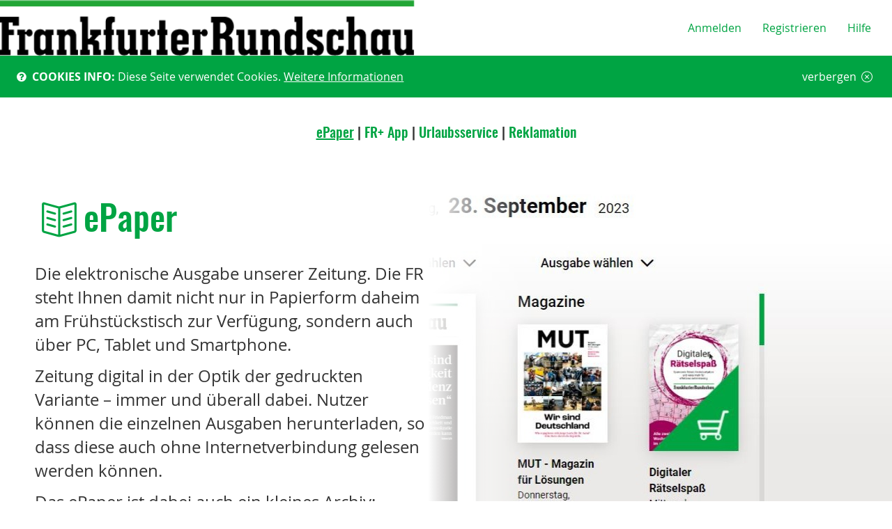

--- FILE ---
content_type: text/html;charset=utf-8
request_url: https://meinabo.fr.de/abo/content/epaper
body_size: 1921
content:
<!-- todo: if statement could be more elegant :) -->

    <!DOCTYPE html>
<html lang="de">
<head>
    <meta http-equiv="Content-Type" content="text/html; charset=UTF-8"/>
    <meta http-equiv="X-UA-Compatible" content="IE=edge">
    <meta name="viewport" content="width=device-width, initial-scale=1, maximum-scale=1"/>
    <title>
    ePaper | meinabo.fr.de
    </title>
    <!-- Styles -->
    <link rel="stylesheet" href="https://s3.eu-central-1.amazonaws.com/media.ippen.meinabo/31380101/css/abo-common.css" type="text/css">

    
        <link rel="stylesheet" href="https://s3.eu-central-1.amazonaws.com/media.ippen.meinabo/31380101/css/abo.css" type="text/css">
    
</head>

<body>
<nav class="navbar navbar-default navbar1070">
    <div class="container-fluid">
        <div class="navbar-header">
            <button type="button" class="navbar-toggle collapsed" data-toggle="collapse" data-target="#navbar-primary" aria-expanded="false">
                <span class="sr-only">Navigation ein-/ausblenden</span>
                <span class="icon-bar"></span>
                <span class="icon-bar"></span>
                <span class="icon-bar"></span>
            </button>
            

            <a href="/abo/" class="hna-brand hna-brand-header">
                <img src="https://s3.eu-central-1.amazonaws.com/media.ippen.meinabo/31380101/images/logo.png"
                     alt="Registrierungsportal meinAbo Frankfurter Rundschau" />
            </a>

            

            

            

        </div>

        <div class="collapse navbar-collapse" id="navbar-primary">
            <ul class="nav navbar-nav navbar-right"><li><a href="/abo/">Anmelden</a></li><li><a href="/abo/konto/registerGate">Registrieren</a></li><li><a href="/abo/content/hilfe">Hilfe</a></li></ul>
        </div>
    </div>
</nav>

<div class="cookies" id="eu-cookie">
    <a href="#" class="cookies-close"><span>verbergen</span> <i class="icon-inactive"></i></a>

    <div class="cookies-notice">
        <i class="icon-help-circled"></i> <strong>Cookies info:</strong> Diese Seite verwendet Cookies. <a href="/abo/content/datenschutz">Weitere Informationen</a>
    </div>
</div>


<!-- Start Content -->


<!-- Mandant: 31380101-->

<!-- Start Content -->



<div class="content product">
    <div class="text-center">
        <h4>
            <a href="/abo/content/epaper"><span class="active">ePaper</span></a> |
            <a href="/abo/content/frplus"><span>FR+ App</span></a> |
            <a href="/abo/content/vacation"><span class="">Urlaubsservice</span></a> |
            <a href="/abo/content/reklamation"><span class="">Reklamation</span></a>
        </h4>
    </div>

    <div class="product-epaper-image">
        <div class="product-detail">
            <h1><i class="icon-epaper"></i>ePaper</h1>

            <p>Die elektronische Ausgabe unserer Zeitung. Die FR steht Ihnen damit nicht nur in Papierform daheim am Frühstückstisch zur Verfügung, sondern auch über PC, Tablet und Smartphone.</p>

            <p>Zeitung digital in der Optik der gedruckten Variante – immer und überall dabei. Nutzer können die einzelnen Ausgaben herunterladen, so dass diese auch ohne Internetverbindung gelesen werden können.</p>

            <p>Das ePaper ist dabei auch ein kleines Archiv: Rückwirkend haben Sie Zugriff auf alle abonnierten Zeitungen der letzten 30 Tage, damit Sie keine Meldung, keine Anzeige verpassen. Mit der PC-Version können Sie sich auch einzelne Artikel oder Seiten sichern und als Grafik oder PDF archivieren.</p>
        </div>
    </div>

</div>



<!-- End Content -->

<!-- starts footer -->
<footer class="bottom">
    <div class="row">
        <div class="customer-service">
            <h3>Kundenservice</h3>
            <ul>
                <li>Tel: 069 - 2199 3000 (zum Festnetztarif)</li>
                <li></li>
                
                    <li>E-Mail: <a href="mailto:kundenservice@fr.de" tabindex="500">kundenservice@fr.de</a></li>
                
            </ul>
            
        </div>

        <div class="accessibility">
            <h3 class="footer-header">Erreichbarkeit</h3>
            <ul>
                <li>Mo bis Fr von 7-17 Uhr</li>
                <li>Sa von 7-12 Uhr</li>
                <li></li>
            </ul>
        </div>

        <div class="social-media">
            <h3 class="footer-header">Social-Media</h3>

            <div class="icons">
                <a href="http://www.facebook.de/FrankfurterRundschau" class="facebook" target="_blank" tabindex="520"><i
                        class="lni-facebook"></i></a>
                <a href="https://twitter.com/fr" class="twitter" target="_blank" tabindex="530"><i class="lni-x"></i></a>
            </div>

            <div class="copyright">
                <span>&copy; 2014 - 2026,   Frankfurter Rundschau GmbH</span>
                <ul>
                    <li><a href="/abo/content/impressum" tabindex="540">Impressum</a></li>
                    <li><a href="/abo/link/agb" target="_blank" tabindex="550">AGB</a></li>
                    <li><a href="/abo/content/datenschutz" tabindex="560">Datenschutzerklärung</a></li>
                    <li><a href="/abo/link/footerwb" target="_blank" tabindex="570">Widerrufsformular</a></li>
                </ul>
            </div>
        </div>
    </div>
</footer>

<script type="text/javascript" src="https://s3.eu-central-1.amazonaws.com/media.ippen.meinabo/31380101/js/vendor.js"></script>
<script type="text/javascript" src="https://s3.eu-central-1.amazonaws.com/media.ippen.meinabo/31380101/js/abo.js"></script>
<script type="text/javascript" src="https://s3.eu-central-1.amazonaws.com/media.ippen.meinabo/31380101/js/help.js"></script>



</body>
</html>

--- FILE ---
content_type: text/css
request_url: https://s3.eu-central-1.amazonaws.com/media.ippen.meinabo/31380101/css/abo-common.css
body_size: 299140
content:
html {
    font-family: sans-serif;
    -ms-text-size-adjust: 100%;
    -webkit-text-size-adjust: 100%;
}

body {
    margin: 0;
}

article, aside, details, figcaption, figure, footer, header, hgroup, main, menu, nav, section, summary {
    display: block;
}

audio, canvas, progress, video {
    display: inline-block;
    vertical-align: baseline;
}

audio:not([controls]) {
    display: none;
    height: 0;
}

[hidden], template {
    display: none;
}

a {
    background-color: transparent;
}

a:active, a:hover {
    outline: 0;
}

abbr[title] {
    border-bottom: 1px dotted;
}

b, strong {
    font-weight: bold;
}

dfn {
    font-style: italic;
}

h1 {
    font-size: 2em;
    margin: 0.67em 0;
}

mark {
    background: #ff0;
    color: #000;
}

small {
    font-size: 80%;
}

sub, sup {
    font-size: 75%;
    line-height: 0;
    position: relative;
    vertical-align: baseline;
}

sup {
    top: -0.5em;
}

sub {
    bottom: -0.25em;
}

img {
    border: 0;
}

svg:not(:root) {
    overflow: hidden;
}

figure {
    margin: 1em 40px;
}

hr {
    -webkit-box-sizing: content-box;
    box-sizing: content-box;
    height: 0;
}

pre {
    overflow: auto;
}

code, kbd, pre, samp {
    font-family: monospace, monospace;
    font-size: 1em;
}

button, input, optgroup, select, textarea {
    color: inherit;
    font: inherit;
    margin: 0;
}

button {
    overflow: visible;
}

button, select {
    text-transform: none;
}

button, html input[type="button"], input[type="reset"], input[type="submit"] {
    -webkit-appearance: button;
    cursor: pointer;
}

button[disabled], html input[disabled] {
    cursor: default;
}

button::-moz-focus-inner, input::-moz-focus-inner {
    border: 0;
    padding: 0;
}

input {
    line-height: normal;
}

input[type="checkbox"], input[type="radio"] {
    -webkit-box-sizing: border-box;
    box-sizing: border-box;
    padding: 0;
}

input[type="number"]::-webkit-inner-spin-button, input[type="number"]::-webkit-outer-spin-button {
    height: auto;
}

input[type="search"] {
    -webkit-appearance: textfield;
    -webkit-box-sizing: content-box;
    box-sizing: content-box;
}

input[type="search"]::-webkit-search-cancel-button, input[type="search"]::-webkit-search-decoration {
    -webkit-appearance: none;
}

fieldset {
    border: 1px solid #c0c0c0;
    margin: 0 2px;
    padding: 0.35em 0.625em 0.75em;
}

legend {
    border: 0;
    padding: 0;
}

textarea {
    overflow: auto;
}

optgroup {
    font-weight: bold;
}

table {
    border-collapse: collapse;
    border-spacing: 0;
}

td, th {
    padding: 0;
}

@media print {
    *, *:before, *:after {
        background: transparent !important;
        color: #000 !important;
        -webkit-box-shadow: none !important;
        box-shadow: none !important;
        text-shadow: none !important;
    }

    a, a:visited {
        text-decoration: underline;
    }

    a[href]:after {
        content: " (" attr(href) ")";
    }

    abbr[title]:after {
        content: " (" attr(title) ")";
    }

    a[href^="#"]:after, a[href^="javascript:"]:after {
        content: "";
    }

    pre, blockquote {
        border: 1px solid #999;
        page-break-inside: avoid;
    }

    thead {
        display: table-header-group;
    }

    tr, img {
        page-break-inside: avoid;
    }

    img {
        max-width: 100% !important;
    }

    p, h2, h3 {
        orphans: 3;
        widows: 3;
    }

    h2, h3 {
        page-break-after: avoid;
    }

    .navbar {
        display: none;
    }

    .btn > .caret, .dropup > .btn > .caret {
        border-top-color: #000 !important;
    }

    .label {
        border: 1px solid #000;
    }

    .table {
        border-collapse: collapse !important;
    }

    .table td, .table th {
        background-color: #fff !important;
    }

    .table-bordered th, .table-bordered td {
        border: 1px solid #ddd !important;
    }
}

@font-face {
    font-family: 'Glyphicons Halflings';
    src: url("https://s3.eu-central-1.amazonaws.com/media.ippen.meinabo/01010101/fonts/glyphicons-halflings-regular.eot");
    src: url("https://s3.eu-central-1.amazonaws.com/media.ippen.meinabo/01010101/fonts/glyphicons-halflings-regular.eot?#iefix") format("embedded-opentype"), url("https://s3.eu-central-1.amazonaws.com/media.ippen.meinabo/01010101/fonts/glyphicons-halflings-regular.woff2") format("woff2"), url("https://s3.eu-central-1.amazonaws.com/media.ippen.meinabo/01010101/fonts/glyphicons-halflings-regular.woff") format("woff"), url("https://s3.eu-central-1.amazonaws.com/media.ippen.meinabo/01010101/fonts/glyphicons-halflings-regular.ttf") format("truetype"), url("https://s3.eu-central-1.amazonaws.com/media.ippen.meinabo/01010101/fonts/glyphicons-halflings-regular.svg#glyphicons_halflingsregular") format("svg");
}

.glyphicon {
    position: relative;
    top: 1px;
    display: inline-block;
    font-family: 'Glyphicons Halflings';
    font-style: normal;
    font-weight: normal;
    line-height: 1;
    -webkit-font-smoothing: antialiased;
    -moz-osx-font-smoothing: grayscale;
}

.glyphicon-asterisk:before {
    content: "\2a";
}

.glyphicon-plus:before {
    content: "\2b";
}

.glyphicon-euro:before, .glyphicon-eur:before {
    content: "\20ac";
}

.glyphicon-minus:before {
    content: "\2212";
}

.glyphicon-cloud:before {
    content: "\2601";
}

.glyphicon-envelope:before {
    content: "\2709";
}

.glyphicon-pencil:before {
    content: "\270f";
}

.glyphicon-glass:before {
    content: "\e001";
}

.glyphicon-music:before {
    content: "\e002";
}

.glyphicon-search:before {
    content: "\e003";
}

.glyphicon-heart:before {
    content: "\e005";
}

.glyphicon-star:before {
    content: "\e006";
}

.glyphicon-star-empty:before {
    content: "\e007";
}

.glyphicon-user:before {
    content: "\e008";
}

.glyphicon-film:before {
    content: "\e009";
}

.glyphicon-th-large:before {
    content: "\e010";
}

.glyphicon-th:before {
    content: "\e011";
}

.glyphicon-th-list:before {
    content: "\e012";
}

.glyphicon-ok:before {
    content: "\e013";
}

.glyphicon-remove:before {
    content: "\e014";
}

.glyphicon-zoom-in:before {
    content: "\e015";
}

.glyphicon-zoom-out:before {
    content: "\e016";
}

.glyphicon-off:before {
    content: "\e017";
}

.glyphicon-signal:before {
    content: "\e018";
}

.glyphicon-cog:before {
    content: "\e019";
}

.glyphicon-trash:before {
    content: "\e020";
}

.glyphicon-home:before {
    content: "\e021";
}

.glyphicon-file:before {
    content: "\e022";
}

.glyphicon-time:before {
    content: "\e023";
}

.glyphicon-road:before {
    content: "\e024";
}

.glyphicon-download-alt:before {
    content: "\e025";
}

.glyphicon-download:before {
    content: "\e026";
}

.glyphicon-upload:before {
    content: "\e027";
}

.glyphicon-inbox:before {
    content: "\e028";
}

.glyphicon-play-circle:before {
    content: "\e029";
}

.glyphicon-repeat:before {
    content: "\e030";
}

.glyphicon-refresh:before {
    content: "\e031";
}

.glyphicon-list-alt:before {
    content: "\e032";
}

.glyphicon-lock:before {
    content: "\e033";
}

.glyphicon-flag:before {
    content: "\e034";
}

.glyphicon-headphones:before {
    content: "\e035";
}

.glyphicon-volume-off:before {
    content: "\e036";
}

.glyphicon-volume-down:before {
    content: "\e037";
}

.glyphicon-volume-up:before {
    content: "\e038";
}

.glyphicon-qrcode:before {
    content: "\e039";
}

.glyphicon-barcode:before {
    content: "\e040";
}

.glyphicon-tag:before {
    content: "\e041";
}

.glyphicon-tags:before {
    content: "\e042";
}

.glyphicon-book:before {
    content: "\e043";
}

.glyphicon-bookmark:before {
    content: "\e044";
}

.glyphicon-print:before {
    content: "\e045";
}

.glyphicon-camera:before {
    content: "\e046";
}

.glyphicon-font:before {
    content: "\e047";
}

.glyphicon-bold:before {
    content: "\e048";
}

.glyphicon-italic:before {
    content: "\e049";
}

.glyphicon-text-height:before {
    content: "\e050";
}

.glyphicon-text-width:before {
    content: "\e051";
}

.glyphicon-align-left:before {
    content: "\e052";
}

.glyphicon-align-center:before {
    content: "\e053";
}

.glyphicon-align-right:before {
    content: "\e054";
}

.glyphicon-align-justify:before {
    content: "\e055";
}

.glyphicon-list:before {
    content: "\e056";
}

.glyphicon-indent-left:before {
    content: "\e057";
}

.glyphicon-indent-right:before {
    content: "\e058";
}

.glyphicon-facetime-video:before {
    content: "\e059";
}

.glyphicon-picture:before {
    content: "\e060";
}

.glyphicon-map-marker:before {
    content: "\e062";
}

.glyphicon-adjust:before {
    content: "\e063";
}

.glyphicon-tint:before {
    content: "\e064";
}

.glyphicon-edit:before {
    content: "\e065";
}

.glyphicon-share:before {
    content: "\e066";
}

.glyphicon-check:before {
    content: "\e067";
}

.glyphicon-move:before {
    content: "\e068";
}

.glyphicon-step-backward:before {
    content: "\e069";
}

.glyphicon-fast-backward:before {
    content: "\e070";
}

.glyphicon-backward:before {
    content: "\e071";
}

.glyphicon-play:before {
    content: "\e072";
}

.glyphicon-pause:before {
    content: "\e073";
}

.glyphicon-stop:before {
    content: "\e074";
}

.glyphicon-forward:before {
    content: "\e075";
}

.glyphicon-fast-forward:before {
    content: "\e076";
}

.glyphicon-step-forward:before {
    content: "\e077";
}

.glyphicon-eject:before {
    content: "\e078";
}

.glyphicon-chevron-left:before {
    content: "\e079";
}

.glyphicon-chevron-right:before {
    content: "\e080";
}

.glyphicon-plus-sign:before {
    content: "\e081";
}

.glyphicon-minus-sign:before {
    content: "\e082";
}

.glyphicon-remove-sign:before {
    content: "\e083";
}

.glyphicon-ok-sign:before {
    content: "\e084";
}

.glyphicon-question-sign:before {
    content: "\e085";
}

.glyphicon-info-sign:before {
    content: "\e086";
}

.glyphicon-screenshot:before {
    content: "\e087";
}

.glyphicon-remove-circle:before {
    content: "\e088";
}

.glyphicon-ok-circle:before {
    content: "\e089";
}

.glyphicon-ban-circle:before {
    content: "\e090";
}

.glyphicon-arrow-left:before {
    content: "\e091";
}

.glyphicon-arrow-right:before {
    content: "\e092";
}

.glyphicon-arrow-up:before {
    content: "\e093";
}

.glyphicon-arrow-down:before {
    content: "\e094";
}

.glyphicon-share-alt:before {
    content: "\e095";
}

.glyphicon-resize-full:before {
    content: "\e096";
}

.glyphicon-resize-small:before {
    content: "\e097";
}

.glyphicon-exclamation-sign:before {
    content: "\e101";
}

.glyphicon-gift:before {
    content: "\e102";
}

.glyphicon-leaf:before {
    content: "\e103";
}

.glyphicon-fire:before {
    content: "\e104";
}

.glyphicon-eye-open:before {
    content: "\e105";
}

.glyphicon-eye-close:before {
    content: "\e106";
}

.glyphicon-warning-sign:before {
    content: "\e107";
}

.glyphicon-plane:before {
    content: "\e108";
}

.glyphicon-calendar:before {
    content: "\e109";
}

.glyphicon-random:before {
    content: "\e110";
}

.glyphicon-comment:before {
    content: "\e111";
}

.glyphicon-magnet:before {
    content: "\e112";
}

.glyphicon-chevron-up:before {
    content: "\e113";
}

.glyphicon-chevron-down:before {
    content: "\e114";
}

.glyphicon-retweet:before {
    content: "\e115";
}

.glyphicon-shopping-cart:before {
    content: "\e116";
}

.glyphicon-folder-close:before {
    content: "\e117";
}

.glyphicon-folder-open:before {
    content: "\e118";
}

.glyphicon-resize-vertical:before {
    content: "\e119";
}

.glyphicon-resize-horizontal:before {
    content: "\e120";
}

.glyphicon-hdd:before {
    content: "\e121";
}

.glyphicon-bullhorn:before {
    content: "\e122";
}

.glyphicon-bell:before {
    content: "\e123";
}

.glyphicon-certificate:before {
    content: "\e124";
}

.glyphicon-thumbs-up:before {
    content: "\e125";
}

.glyphicon-thumbs-down:before {
    content: "\e126";
}

.glyphicon-hand-right:before {
    content: "\e127";
}

.glyphicon-hand-left:before {
    content: "\e128";
}

.glyphicon-hand-up:before {
    content: "\e129";
}

.glyphicon-hand-down:before {
    content: "\e130";
}

.glyphicon-circle-arrow-right:before {
    content: "\e131";
}

.glyphicon-circle-arrow-left:before {
    content: "\e132";
}

.glyphicon-circle-arrow-up:before {
    content: "\e133";
}

.glyphicon-circle-arrow-down:before {
    content: "\e134";
}

.glyphicon-globe:before {
    content: "\e135";
}

.glyphicon-wrench:before {
    content: "\e136";
}

.glyphicon-tasks:before {
    content: "\e137";
}

.glyphicon-filter:before {
    content: "\e138";
}

.glyphicon-briefcase:before {
    content: "\e139";
}

.glyphicon-fullscreen:before {
    content: "\e140";
}

.glyphicon-dashboard:before {
    content: "\e141";
}

.glyphicon-paperclip:before {
    content: "\e142";
}

.glyphicon-heart-empty:before {
    content: "\e143";
}

.glyphicon-link:before {
    content: "\e144";
}

.glyphicon-phone:before {
    content: "\e145";
}

.glyphicon-pushpin:before {
    content: "\e146";
}

.glyphicon-usd:before {
    content: "\e148";
}

.glyphicon-gbp:before {
    content: "\e149";
}

.glyphicon-sort:before {
    content: "\e150";
}

.glyphicon-sort-by-alphabet:before {
    content: "\e151";
}

.glyphicon-sort-by-alphabet-alt:before {
    content: "\e152";
}

.glyphicon-sort-by-order:before {
    content: "\e153";
}

.glyphicon-sort-by-order-alt:before {
    content: "\e154";
}

.glyphicon-sort-by-attributes:before {
    content: "\e155";
}

.glyphicon-sort-by-attributes-alt:before {
    content: "\e156";
}

.glyphicon-unchecked:before {
    content: "\e157";
}

.glyphicon-expand:before {
    content: "\e158";
}

.glyphicon-collapse-down:before {
    content: "\e159";
}

.glyphicon-collapse-up:before {
    content: "\e160";
}

.glyphicon-log-in:before {
    content: "\e161";
}

.glyphicon-flash:before {
    content: "\e162";
}

.glyphicon-log-out:before {
    content: "\e163";
}

.glyphicon-new-window:before {
    content: "\e164";
}

.glyphicon-record:before {
    content: "\e165";
}

.glyphicon-save:before {
    content: "\e166";
}

.glyphicon-open:before {
    content: "\e167";
}

.glyphicon-saved:before {
    content: "\e168";
}

.glyphicon-import:before {
    content: "\e169";
}

.glyphicon-export:before {
    content: "\e170";
}

.glyphicon-send:before {
    content: "\e171";
}

.glyphicon-floppy-disk:before {
    content: "\e172";
}

.glyphicon-floppy-saved:before {
    content: "\e173";
}

.glyphicon-floppy-remove:before {
    content: "\e174";
}

.glyphicon-floppy-save:before {
    content: "\e175";
}

.glyphicon-floppy-open:before {
    content: "\e176";
}

.glyphicon-credit-card:before {
    content: "\e177";
}

.glyphicon-transfer:before {
    content: "\e178";
}

.glyphicon-cutlery:before {
    content: "\e179";
}

.glyphicon-header:before {
    content: "\e180";
}

.glyphicon-compressed:before {
    content: "\e181";
}

.glyphicon-earphone:before {
    content: "\e182";
}

.glyphicon-phone-alt:before {
    content: "\e183";
}

.glyphicon-tower:before {
    content: "\e184";
}

.glyphicon-stats:before {
    content: "\e185";
}

.glyphicon-sd-video:before {
    content: "\e186";
}

.glyphicon-hd-video:before {
    content: "\e187";
}

.glyphicon-subtitles:before {
    content: "\e188";
}

.glyphicon-sound-stereo:before {
    content: "\e189";
}

.glyphicon-sound-dolby:before {
    content: "\e190";
}

.glyphicon-sound-5-1:before {
    content: "\e191";
}

.glyphicon-sound-6-1:before {
    content: "\e192";
}

.glyphicon-sound-7-1:before {
    content: "\e193";
}

.glyphicon-copyright-mark:before {
    content: "\e194";
}

.glyphicon-registration-mark:before {
    content: "\e195";
}

.glyphicon-cloud-download:before {
    content: "\e197";
}

.glyphicon-cloud-upload:before {
    content: "\e198";
}

.glyphicon-tree-conifer:before {
    content: "\e199";
}

.glyphicon-tree-deciduous:before {
    content: "\e200";
}

.glyphicon-cd:before {
    content: "\e201";
}

.glyphicon-save-file:before {
    content: "\e202";
}

.glyphicon-open-file:before {
    content: "\e203";
}

.glyphicon-level-up:before {
    content: "\e204";
}

.glyphicon-copy:before {
    content: "\e205";
}

.glyphicon-paste:before {
    content: "\e206";
}

.glyphicon-alert:before {
    content: "\e209";
}

.glyphicon-equalizer:before {
    content: "\e210";
}

.glyphicon-king:before {
    content: "\e211";
}

.glyphicon-queen:before {
    content: "\e212";
}

.glyphicon-pawn:before {
    content: "\e213";
}

.glyphicon-bishop:before {
    content: "\e214";
}

.glyphicon-knight:before {
    content: "\e215";
}

.glyphicon-baby-formula:before {
    content: "\e216";
}

.glyphicon-tent:before {
    content: "\26fa";
}

.glyphicon-blackboard:before {
    content: "\e218";
}

.glyphicon-bed:before {
    content: "\e219";
}

.glyphicon-apple:before {
    content: "\f8ff";
}

.glyphicon-erase:before {
    content: "\e221";
}

.glyphicon-hourglass:before {
    content: "\231b";
}

.glyphicon-lamp:before {
    content: "\e223";
}

.glyphicon-duplicate:before {
    content: "\e224";
}

.glyphicon-piggy-bank:before {
    content: "\e225";
}

.glyphicon-scissors:before {
    content: "\e226";
}

.glyphicon-bitcoin:before {
    content: "\e227";
}

.glyphicon-btc:before {
    content: "\e227";
}

.glyphicon-xbt:before {
    content: "\e227";
}

.glyphicon-yen:before {
    content: "\00a5";
}

.glyphicon-jpy:before {
    content: "\00a5";
}

.glyphicon-ruble:before {
    content: "\20bd";
}

.glyphicon-rub:before {
    content: "\20bd";
}

.glyphicon-scale:before {
    content: "\e230";
}

.glyphicon-ice-lolly:before {
    content: "\e231";
}

.glyphicon-ice-lolly-tasted:before {
    content: "\e232";
}

.glyphicon-education:before {
    content: "\e233";
}

.glyphicon-option-horizontal:before {
    content: "\e234";
}

.glyphicon-option-vertical:before {
    content: "\e235";
}

.glyphicon-menu-hamburger:before {
    content: "\e236";
}

.glyphicon-modal-window:before {
    content: "\e237";
}

.glyphicon-oil:before {
    content: "\e238";
}

.glyphicon-grain:before {
    content: "\e239";
}

.glyphicon-sunglasses:before {
    content: "\e240";
}

.glyphicon-text-size:before {
    content: "\e241";
}

.glyphicon-text-color:before {
    content: "\e242";
}

.glyphicon-text-background:before {
    content: "\e243";
}

.glyphicon-object-align-top:before {
    content: "\e244";
}

.glyphicon-object-align-bottom:before {
    content: "\e245";
}

.glyphicon-object-align-horizontal:before {
    content: "\e246";
}

.glyphicon-object-align-left:before {
    content: "\e247";
}

.glyphicon-object-align-vertical:before {
    content: "\e248";
}

.glyphicon-object-align-right:before {
    content: "\e249";
}

.glyphicon-triangle-right:before {
    content: "\e250";
}

.glyphicon-triangle-left:before {
    content: "\e251";
}

.glyphicon-triangle-bottom:before {
    content: "\e252";
}

.glyphicon-triangle-top:before {
    content: "\e253";
}

.glyphicon-console:before {
    content: "\e254";
}

.glyphicon-superscript:before {
    content: "\e255";
}

.glyphicon-subscript:before {
    content: "\e256";
}

.glyphicon-menu-left:before {
    content: "\e257";
}

.glyphicon-menu-right:before {
    content: "\e258";
}

.glyphicon-menu-down:before {
    content: "\e259";
}

.glyphicon-menu-up:before {
    content: "\e260";
}

* {
    -webkit-box-sizing: border-box;
    box-sizing: border-box;
}

*:before, *:after {
    -webkit-box-sizing: border-box;
    box-sizing: border-box;
}

html {
    font-size: 10px;
    -webkit-tap-highlight-color: transparent;
}

body {
    font-family: "OpenSans", Helvetica, Arial, sans-serif;
    font-size: 16px;
    line-height: 1.428571429;
    color: #333;
    background-color: #fff;
}

input, button, select, textarea {
    font-family: inherit;
    font-size: inherit;
    line-height: inherit;
}

a {
    color: #00a443;
    text-decoration: none;
}

a:hover, a:focus {
    color: #333;
    text-decoration: underline;
}

a:focus {
    outline: thin dotted;
    outline: 5px auto -webkit-focus-ring-color;
    outline-offset: -2px;
}

figure {
    margin: 0;
}

img {
    vertical-align: middle;
}

.img-responsive {
    display: block;
    max-width: 100%;
    height: auto;
}

.img-rounded {
    border-radius: 0;
}

.img-thumbnail {
    padding: 4px;
    line-height: 1.428571429;
    background-color: #333;
    border: 1px solid #ddd;
    border-radius: 0;
    -webkit-transition: all 0.2s ease-in-out;
    -o-transition: all 0.2s ease-in-out;
    transition: all 0.2s ease-in-out;
    display: inline-block;
    max-width: 100%;
    height: auto;
}

.img-circle {
    border-radius: 50%;
}

hr {
    margin-top: 22px;
    margin-bottom: 22px;
    border: 0;
    border-top: 1px solid #ebebeb;
}

.sr-only {
    position: absolute;
    width: 1px;
    height: 1px;
    margin: -1px;
    padding: 0;
    overflow: hidden;
    clip: rect(0, 0, 0, 0);
    border: 0;
}

.sr-only-focusable:active, .sr-only-focusable:focus {
    position: static;
    width: auto;
    height: auto;
    margin: 0;
    overflow: visible;
    clip: auto;
}

[role="button"] {
    cursor: pointer;
}

h1, h2, h3, h4, h5, h6, .h1, .h2, .h3, .h4, .h5, .h6 {
    font-family: "Oswald", serif;
    font-weight: 600;
    line-height: 1.1;
    color: inherit;
}

h1 small, h1 .small, h2 small, h2 .small, h3 small, h3 .small, h4 small, h4 .small, h5 small, h5 .small, h6 small, h6 .small, .h1 small, .h1 .small, .h2 small, .h2 .small, .h3 small, .h3 .small, .h4 small, .h4 .small, .h5 small, .h5 .small, .h6 small, .h6 .small {
    font-weight: normal;
    line-height: 1;
    color: #d6d6d6;
}

h1, .h1, h2, .h2, h3, .h3 {
    margin-top: 22px;
    margin-bottom: 11px;
}

h1 small, h1 .small, .h1 small, .h1 .small, h2 small, h2 .small, .h2 small, .h2 .small, h3 small, h3 .small, .h3 small, .h3 .small {
    font-size: 65%;
}

h4, .h4, h5, .h5, h6, .h6 {
    margin-top: 11px;
    margin-bottom: 11px;
}

h4 small, h4 .small, .h4 small, .h4 .small, h5 small, h5 .small, .h5 small, .h5 .small, h6 small, h6 .small, .h6 small, .h6 .small {
    font-size: 75%;
}

h1, .h1 {
    font-size: 41px;
}

h2, .h2 {
    font-size: 34px;
}

h3, .h3 {
    font-size: 28px;
}

h4, .h4 {
    font-size: 20px;
}

h5, .h5 {
    font-size: 16px;
}

h6, .h6 {
    font-size: 14px;
}

p {
    margin: 0 0 11px;
}

.lead {
    margin-bottom: 22px;
    font-size: 18px;
    font-weight: 300;
    line-height: 1.4;
}

@media (min-width: 768px) {
    .lead {
        font-size: 24px;
    }
}

small, .small {
    font-size: 87%;
}

mark, .mark {
    background-color: #fcf8e3;
    padding: .2em;
}

.text-left {
    text-align: left;
}

.text-right {
    text-align: right;
}

.text-center {
    text-align: center;
}

.text-justify {
    text-align: justify;
}

.text-nowrap {
    white-space: nowrap;
}

.text-lowercase {
    text-transform: lowercase;
}

.text-uppercase, .initialism {
    text-transform: uppercase;
}

.text-capitalize {
    text-transform: capitalize;
}

.text-muted {
    color: #888;
}

.text-primary {
    color: #00a443;
}

a.text-primary:hover, a.text-primary:focus {
    color: #990000;
}

.text-success {
    color: #3c763d;
}

a.text-success:hover, a.text-success:focus {
    color: #2b542c;
}

.text-info {
    color: #31708f;
}

a.text-info:hover, a.text-info:focus {
    color: #245269;
}

.text-warning {
    color: #8a6d3b;
}

a.text-warning:hover, a.text-warning:focus {
    color: #66512c;
}

.text-danger {
    color: #a94442;
}

a.text-danger:hover, a.text-danger:focus {
    color: #843534;
}

.bg-primary {
    color: #fff;
}

.bg-primary {
    background-color: #00a443;
}

a.bg-primary:hover, a.bg-primary:focus {
    background-color: #990000;
}

.bg-success {
    background-color: #dff0d8;
}

a.bg-success:hover, a.bg-success:focus {
    background-color: #c1e2b3;
}

.bg-info {
    background-color: #d9edf7;
}

a.bg-info:hover, a.bg-info:focus {
    background-color: #afd9ee;
}

.bg-warning {
    background-color: #fcf8e3;
}

a.bg-warning:hover, a.bg-warning:focus {
    background-color: #f7ecb5;
}

.bg-danger {
    background-color: #f2dede;
}

a.bg-danger:hover, a.bg-danger:focus {
    background-color: #e4b9b9;
}

.page-header {
    padding-bottom: 10px;
    margin: 44px 0 22px;
    border-bottom: 1px solid #ebebeb;
}

ul, ol {
    margin-top: 0;
    margin-bottom: 11px;
}

ul ul, ul ol, ol ul, ol ol {
    margin-bottom: 0;
}

.list-unstyled {
    padding-left: 0;
    list-style: none;
}

.list-inline {
    padding-left: 0;
    list-style: none;
    margin-left: -5px;
}

.list-inline > li {
    display: inline-block;
    padding-left: 5px;
    padding-right: 5px;
}

dl {
    margin-top: 0;
    margin-bottom: 22px;
}

dt, dd {
    line-height: 1.428571429;
}

dt {
    font-weight: bold;
}

dd {
    margin-left: 0;
}

.dl-horizontal dd:before, .dl-horizontal dd:after {
    content: " ";
    display: table;
}

.dl-horizontal dd:after {
    clear: both;
}

@media (min-width: 768px) {
    .dl-horizontal dt {
        float: left;
        width: 160px;
        clear: left;
        text-align: right;
        overflow: hidden;
        text-overflow: ellipsis;
        white-space: nowrap;
    }

    .dl-horizontal dd {
        margin-left: 180px;
    }
}

abbr[title], abbr[data-original-title] {
    cursor: help;
    border-bottom: 1px dotted #d6d6d6;
}

.initialism {
    font-size: 90%;
}

blockquote {
    padding: 11px 22px;
    margin: 0 0 22px;
    font-size: 20px;
    border-left: 5px solid #ebebeb;
}

blockquote p:last-child, blockquote ul:last-child, blockquote ol:last-child {
    margin-bottom: 0;
}

blockquote footer, blockquote small, blockquote .small {
    display: block;
    font-size: 80%;
    line-height: 1.428571429;
    color: #d6d6d6;
}

blockquote footer:before, blockquote small:before, blockquote .small:before {
    content: '\2014 \00A0';
}

.blockquote-reverse, blockquote.pull-right {
    padding-right: 15px;
    padding-left: 0;
    border-right: 5px solid #ebebeb;
    border-left: 0;
    text-align: right;
}

.blockquote-reverse footer:before, .blockquote-reverse small:before, .blockquote-reverse .small:before, blockquote.pull-right footer:before, blockquote.pull-right small:before, blockquote.pull-right .small:before {
    content: '';
}

.blockquote-reverse footer:after, .blockquote-reverse small:after, .blockquote-reverse .small:after, blockquote.pull-right footer:after, blockquote.pull-right small:after, blockquote.pull-right .small:after {
    content: '\00A0 \2014';
}

address {
    margin-bottom: 22px;
    font-style: normal;
    line-height: 1.428571429;
}

code, kbd, pre, samp {
    font-family: Menlo, Monaco, Consolas, "Courier New", monospace;
}

code {
    padding: 2px 4px;
    font-size: 90%;
    color: #c7254e;
    background-color: #f9f2f4;
    border-radius: 0;
}

kbd {
    padding: 2px 4px;
    font-size: 90%;
    color: #fff;
    background-color: #333;
    border-radius: 0;
    -webkit-box-shadow: inset 0 -1px 0 rgba(0, 0, 0, 0.25);
    box-shadow: inset 0 -1px 0 rgba(0, 0, 0, 0.25);
}

kbd kbd {
    padding: 0;
    font-size: 100%;
    font-weight: bold;
    -webkit-box-shadow: none;
    box-shadow: none;
}

pre {
    display: block;
    padding: 10.5px;
    margin: 0 0 11px;
    font-size: 15px;
    line-height: 1.428571429;
    word-break: break-all;
    word-wrap: break-word;
    color: #888;
    background-color: #f5f5f5;
    border: 1px solid #ccc;
    border-radius: 0;
}

pre code {
    padding: 0;
    font-size: inherit;
    color: inherit;
    white-space: pre-wrap;
    background-color: transparent;
    border-radius: 0;
}

.pre-scrollable {
    max-height: 340px;
    overflow-y: scroll;
}

.container {
    margin-right: auto;
    margin-left: auto;
    padding-left: 15px;
    padding-right: 15px;
}

.container:before, .container:after {
    content: " ";
    display: table;
}

.container:after {
    clear: both;
}

@media (min-width: 768px) {
    .container {
        width: 750px;
    }
}

@media (min-width: 992px) {
    .container {
        width: 970px;
    }
}

@media (min-width: 1200px) {
    .container {
        width: 1170px;
    }
}

.container-fluid {
    margin-right: auto;
    margin-left: auto;
    padding-left: 15px;
    padding-right: 15px;
}

.container-fluid:before, .container-fluid:after {
    content: " ";
    display: table;
}

.container-fluid:after {
    clear: both;
}

.row {
    margin-left: -15px;
    margin-right: -15px;
}

.row:before, .row:after {
    content: " ";
    display: table;
}

.row:after {
    clear: both;
}

.col-xs-1, .col-sm-1, .col-md-1, .col-lg-1, .col-xs-2, .col-sm-2, .col-md-2, .col-lg-2, .col-xs-3, .col-sm-3, .col-md-3, .col-lg-3, .col-xs-4, .col-sm-4, .col-md-4, .col-lg-4, .col-xs-5, .col-sm-5, .col-md-5, .col-lg-5, .col-xs-6, .col-sm-6, .col-md-6, .col-lg-6, .col-xs-7, .col-sm-7, .col-md-7, .col-lg-7, .col-xs-8, .col-sm-8, .col-md-8, .col-lg-8, .col-xs-9, .col-sm-9, .col-md-9, .col-lg-9, .col-xs-10, .col-sm-10, .col-md-10, .col-lg-10, .col-xs-11, .col-sm-11, .col-md-11, .col-lg-11, .col-xs-12, .col-sm-12, .col-md-12, .col-lg-12 {
    position: relative;
    min-height: 1px;
    padding-left: 15px;
    padding-right: 15px;
}

.col-xs-1, .col-xs-2, .col-xs-3, .col-xs-4, .col-xs-5, .col-xs-6, .col-xs-7, .col-xs-8, .col-xs-9, .col-xs-10, .col-xs-11, .col-xs-12 {
    float: left;
}

.col-xs-1 {
    width: 8.3333333333%;
}

.col-xs-2 {
    width: 16.6666666667%;
}

.col-xs-3 {
    width: 25%;
}

.col-xs-4 {
    width: 33.3333333333%;
}

.col-xs-5 {
    width: 41.6666666667%;
}

.col-xs-6 {
    width: 50%;
}

.col-xs-7 {
    width: 58.3333333333%;
}

.col-xs-8 {
    width: 66.6666666667%;
}

.col-xs-9 {
    width: 75%;
}

.col-xs-10 {
    width: 83.3333333333%;
}

.col-xs-11 {
    width: 91.6666666667%;
}

.col-xs-12 {
    width: 100%;
}

.col-xs-pull-0 {
    right: auto;
}

.col-xs-pull-1 {
    right: 8.3333333333%;
}

.col-xs-pull-2 {
    right: 16.6666666667%;
}

.col-xs-pull-3 {
    right: 25%;
}

.col-xs-pull-4 {
    right: 33.3333333333%;
}

.col-xs-pull-5 {
    right: 41.6666666667%;
}

.col-xs-pull-6 {
    right: 50%;
}

.col-xs-pull-7 {
    right: 58.3333333333%;
}

.col-xs-pull-8 {
    right: 66.6666666667%;
}

.col-xs-pull-9 {
    right: 75%;
}

.col-xs-pull-10 {
    right: 83.3333333333%;
}

.col-xs-pull-11 {
    right: 91.6666666667%;
}

.col-xs-pull-12 {
    right: 100%;
}

.col-xs-push-0 {
    left: auto;
}

.col-xs-push-1 {
    left: 8.3333333333%;
}

.col-xs-push-2 {
    left: 16.6666666667%;
}

.col-xs-push-3 {
    left: 25%;
}

.col-xs-push-4 {
    left: 33.3333333333%;
}

.col-xs-push-5 {
    left: 41.6666666667%;
}

.col-xs-push-6 {
    left: 50%;
}

.col-xs-push-7 {
    left: 58.3333333333%;
}

.col-xs-push-8 {
    left: 66.6666666667%;
}

.col-xs-push-9 {
    left: 75%;
}

.col-xs-push-10 {
    left: 83.3333333333%;
}

.col-xs-push-11 {
    left: 91.6666666667%;
}

.col-xs-push-12 {
    left: 100%;
}

.col-xs-offset-0 {
    margin-left: 0%;
}

.col-xs-offset-1 {
    margin-left: 8.3333333333%;
}

.col-xs-offset-2 {
    margin-left: 16.6666666667%;
}

.col-xs-offset-3 {
    margin-left: 25%;
}

.col-xs-offset-4 {
    margin-left: 33.3333333333%;
}

.col-xs-offset-5 {
    margin-left: 41.6666666667%;
}

.col-xs-offset-6 {
    margin-left: 50%;
}

.col-xs-offset-7 {
    margin-left: 58.3333333333%;
}

.col-xs-offset-8 {
    margin-left: 66.6666666667%;
}

.col-xs-offset-9 {
    margin-left: 75%;
}

.col-xs-offset-10 {
    margin-left: 83.3333333333%;
}

.col-xs-offset-11 {
    margin-left: 91.6666666667%;
}

.col-xs-offset-12 {
    margin-left: 100%;
}

@media (min-width: 768px) {
    .col-sm-1, .col-sm-2, .col-sm-3, .col-sm-4, .col-sm-5, .col-sm-6, .col-sm-7, .col-sm-8, .col-sm-9, .col-sm-10, .col-sm-11, .col-sm-12 {
        float: left;
    }

    .col-sm-1 {
        width: 8.3333333333%;
    }

    .col-sm-2 {
        width: 16.6666666667%;
    }

    .col-sm-3 {
        width: 25%;
    }

    .col-sm-4 {
        width: 33.3333333333%;
    }

    .col-sm-5 {
        width: 41.6666666667%;
    }

    .col-sm-6 {
        width: 50%;
    }

    .col-sm-7 {
        width: 58.3333333333%;
    }

    .col-sm-8 {
        width: 66.6666666667%;
    }

    .col-sm-9 {
        width: 75%;
    }

    .col-sm-10 {
        width: 83.3333333333%;
    }

    .col-sm-11 {
        width: 91.6666666667%;
    }

    .col-sm-12 {
        width: 100%;
    }

    .col-sm-pull-0 {
        right: auto;
    }

    .col-sm-pull-1 {
        right: 8.3333333333%;
    }

    .col-sm-pull-2 {
        right: 16.6666666667%;
    }

    .col-sm-pull-3 {
        right: 25%;
    }

    .col-sm-pull-4 {
        right: 33.3333333333%;
    }

    .col-sm-pull-5 {
        right: 41.6666666667%;
    }

    .col-sm-pull-6 {
        right: 50%;
    }

    .col-sm-pull-7 {
        right: 58.3333333333%;
    }

    .col-sm-pull-8 {
        right: 66.6666666667%;
    }

    .col-sm-pull-9 {
        right: 75%;
    }

    .col-sm-pull-10 {
        right: 83.3333333333%;
    }

    .col-sm-pull-11 {
        right: 91.6666666667%;
    }

    .col-sm-pull-12 {
        right: 100%;
    }

    .col-sm-push-0 {
        left: auto;
    }

    .col-sm-push-1 {
        left: 8.3333333333%;
    }

    .col-sm-push-2 {
        left: 16.6666666667%;
    }

    .col-sm-push-3 {
        left: 25%;
    }

    .col-sm-push-4 {
        left: 33.3333333333%;
    }

    .col-sm-push-5 {
        left: 41.6666666667%;
    }

    .col-sm-push-6 {
        left: 50%;
    }

    .col-sm-push-7 {
        left: 58.3333333333%;
    }

    .col-sm-push-8 {
        left: 66.6666666667%;
    }

    .col-sm-push-9 {
        left: 75%;
    }

    .col-sm-push-10 {
        left: 83.3333333333%;
    }

    .col-sm-push-11 {
        left: 91.6666666667%;
    }

    .col-sm-push-12 {
        left: 100%;
    }

    .col-sm-offset-0 {
        margin-left: 0%;
    }

    .col-sm-offset-1 {
        margin-left: 8.3333333333%;
    }

    .col-sm-offset-2 {
        margin-left: 16.6666666667%;
    }

    .col-sm-offset-3 {
        margin-left: 25%;
    }

    .col-sm-offset-4 {
        margin-left: 33.3333333333%;
    }

    .col-sm-offset-5 {
        margin-left: 41.6666666667%;
    }

    .col-sm-offset-6 {
        margin-left: 50%;
    }

    .col-sm-offset-7 {
        margin-left: 58.3333333333%;
    }

    .col-sm-offset-8 {
        margin-left: 66.6666666667%;
    }

    .col-sm-offset-9 {
        margin-left: 75%;
    }

    .col-sm-offset-10 {
        margin-left: 83.3333333333%;
    }

    .col-sm-offset-11 {
        margin-left: 91.6666666667%;
    }

    .col-sm-offset-12 {
        margin-left: 100%;
    }
}

@media (min-width: 992px) {
    .col-md-1, .col-md-2, .col-md-3, .col-md-4, .col-md-5, .col-md-6, .col-md-7, .col-md-8, .col-md-9, .col-md-10, .col-md-11, .col-md-12 {
        float: left;
    }

    .col-md-1 {
        width: 8.3333333333%;
    }

    .col-md-2 {
        width: 16.6666666667%;
    }

    .col-md-3 {
        width: 25%;
    }

    .col-md-4 {
        width: 33.3333333333%;
    }

    .col-md-5 {
        width: 41.6666666667%;
    }

    .col-md-6 {
        width: 50%;
    }

    .col-md-7 {
        width: 58.3333333333%;
    }

    .col-md-8 {
        width: 66.6666666667%;
    }

    .col-md-9 {
        width: 75%;
    }

    .col-md-10 {
        width: 83.3333333333%;
    }

    .col-md-11 {
        width: 91.6666666667%;
    }

    .col-md-12 {
        width: 100%;
    }

    .col-md-pull-0 {
        right: auto;
    }

    .col-md-pull-1 {
        right: 8.3333333333%;
    }

    .col-md-pull-2 {
        right: 16.6666666667%;
    }

    .col-md-pull-3 {
        right: 25%;
    }

    .col-md-pull-4 {
        right: 33.3333333333%;
    }

    .col-md-pull-5 {
        right: 41.6666666667%;
    }

    .col-md-pull-6 {
        right: 50%;
    }

    .col-md-pull-7 {
        right: 58.3333333333%;
    }

    .col-md-pull-8 {
        right: 66.6666666667%;
    }

    .col-md-pull-9 {
        right: 75%;
    }

    .col-md-pull-10 {
        right: 83.3333333333%;
    }

    .col-md-pull-11 {
        right: 91.6666666667%;
    }

    .col-md-pull-12 {
        right: 100%;
    }

    .col-md-push-0 {
        left: auto;
    }

    .col-md-push-1 {
        left: 8.3333333333%;
    }

    .col-md-push-2 {
        left: 16.6666666667%;
    }

    .col-md-push-3 {
        left: 25%;
    }

    .col-md-push-4 {
        left: 33.3333333333%;
    }

    .col-md-push-5 {
        left: 41.6666666667%;
    }

    .col-md-push-6 {
        left: 50%;
    }

    .col-md-push-7 {
        left: 58.3333333333%;
    }

    .col-md-push-8 {
        left: 66.6666666667%;
    }

    .col-md-push-9 {
        left: 75%;
    }

    .col-md-push-10 {
        left: 83.3333333333%;
    }

    .col-md-push-11 {
        left: 91.6666666667%;
    }

    .col-md-push-12 {
        left: 100%;
    }

    .col-md-offset-0 {
        margin-left: 0%;
    }

    .col-md-offset-1 {
        margin-left: 8.3333333333%;
    }

    .col-md-offset-2 {
        margin-left: 16.6666666667%;
    }

    .col-md-offset-3 {
        margin-left: 25%;
    }

    .col-md-offset-4 {
        margin-left: 33.3333333333%;
    }

    .col-md-offset-5 {
        margin-left: 41.6666666667%;
    }

    .col-md-offset-6 {
        margin-left: 50%;
    }

    .col-md-offset-7 {
        margin-left: 58.3333333333%;
    }

    .col-md-offset-8 {
        margin-left: 66.6666666667%;
    }

    .col-md-offset-9 {
        margin-left: 75%;
    }

    .col-md-offset-10 {
        margin-left: 83.3333333333%;
    }

    .col-md-offset-11 {
        margin-left: 91.6666666667%;
    }

    .col-md-offset-12 {
        margin-left: 100%;
    }
}

@media (min-width: 1200px) {
    .col-lg-1, .col-lg-2, .col-lg-3, .col-lg-4, .col-lg-5, .col-lg-6, .col-lg-7, .col-lg-8, .col-lg-9, .col-lg-10, .col-lg-11, .col-lg-12 {
        float: left;
    }

    .col-lg-1 {
        width: 8.3333333333%;
    }

    .col-lg-2 {
        width: 16.6666666667%;
    }

    .col-lg-3 {
        width: 25%;
    }

    .col-lg-4 {
        width: 33.3333333333%;
    }

    .col-lg-5 {
        width: 41.6666666667%;
    }

    .col-lg-6 {
        width: 50%;
    }

    .col-lg-7 {
        width: 58.3333333333%;
    }

    .col-lg-8 {
        width: 66.6666666667%;
    }

    .col-lg-9 {
        width: 75%;
    }

    .col-lg-10 {
        width: 83.3333333333%;
    }

    .col-lg-11 {
        width: 91.6666666667%;
    }

    .col-lg-12 {
        width: 100%;
    }

    .col-lg-pull-0 {
        right: auto;
    }

    .col-lg-pull-1 {
        right: 8.3333333333%;
    }

    .col-lg-pull-2 {
        right: 16.6666666667%;
    }

    .col-lg-pull-3 {
        right: 25%;
    }

    .col-lg-pull-4 {
        right: 33.3333333333%;
    }

    .col-lg-pull-5 {
        right: 41.6666666667%;
    }

    .col-lg-pull-6 {
        right: 50%;
    }

    .col-lg-pull-7 {
        right: 58.3333333333%;
    }

    .col-lg-pull-8 {
        right: 66.6666666667%;
    }

    .col-lg-pull-9 {
        right: 75%;
    }

    .col-lg-pull-10 {
        right: 83.3333333333%;
    }

    .col-lg-pull-11 {
        right: 91.6666666667%;
    }

    .col-lg-pull-12 {
        right: 100%;
    }

    .col-lg-push-0 {
        left: auto;
    }

    .col-lg-push-1 {
        left: 8.3333333333%;
    }

    .col-lg-push-2 {
        left: 16.6666666667%;
    }

    .col-lg-push-3 {
        left: 25%;
    }

    .col-lg-push-4 {
        left: 33.3333333333%;
    }

    .col-lg-push-5 {
        left: 41.6666666667%;
    }

    .col-lg-push-6 {
        left: 50%;
    }

    .col-lg-push-7 {
        left: 58.3333333333%;
    }

    .col-lg-push-8 {
        left: 66.6666666667%;
    }

    .col-lg-push-9 {
        left: 75%;
    }

    .col-lg-push-10 {
        left: 83.3333333333%;
    }

    .col-lg-push-11 {
        left: 91.6666666667%;
    }

    .col-lg-push-12 {
        left: 100%;
    }

    .col-lg-offset-0 {
        margin-left: 0%;
    }

    .col-lg-offset-1 {
        margin-left: 8.3333333333%;
    }

    .col-lg-offset-2 {
        margin-left: 16.6666666667%;
    }

    .col-lg-offset-3 {
        margin-left: 25%;
    }

    .col-lg-offset-4 {
        margin-left: 33.3333333333%;
    }

    .col-lg-offset-5 {
        margin-left: 41.6666666667%;
    }

    .col-lg-offset-6 {
        margin-left: 50%;
    }

    .col-lg-offset-7 {
        margin-left: 58.3333333333%;
    }

    .col-lg-offset-8 {
        margin-left: 66.6666666667%;
    }

    .col-lg-offset-9 {
        margin-left: 75%;
    }

    .col-lg-offset-10 {
        margin-left: 83.3333333333%;
    }

    .col-lg-offset-11 {
        margin-left: 91.6666666667%;
    }

    .col-lg-offset-12 {
        margin-left: 100%;
    }
}

table {
    background-color: transparent;
}

caption {
    padding-top: 8px;
    padding-bottom: 8px;
    color: #888;
    text-align: left;
}

th {
    text-align: left;
}

.table {
    width: 100%;
    max-width: 100%;
    margin-bottom: 22px;
}

.table > thead > tr > th, .table > thead > tr > td, .table > tbody > tr > th, .table > tbody > tr > td, .table > tfoot > tr > th, .table > tfoot > tr > td {
    padding: 8px;
    line-height: 1.428571429;
    vertical-align: top;
    border-top: 1px solid #ddd;
}

.table > thead > tr > th {
    vertical-align: bottom;
    border-bottom: 2px solid #ddd;
}

.table > caption + thead > tr:first-child > th, .table > caption + thead > tr:first-child > td, .table > colgroup + thead > tr:first-child > th, .table > colgroup + thead > tr:first-child > td, .table > thead:first-child > tr:first-child > th, .table > thead:first-child > tr:first-child > td {
    border-top: 0;
}

.table > tbody + tbody {
    border-top: 2px solid #ddd;
}

.table .table {
    background-color: #333;
}

.table-condensed > thead > tr > th, .table-condensed > thead > tr > td, .table-condensed > tbody > tr > th, .table-condensed > tbody > tr > td, .table-condensed > tfoot > tr > th, .table-condensed > tfoot > tr > td {
    padding: 5px;
}

.table-bordered {
    border: 1px solid #ddd;
}

.table-bordered > thead > tr > th, .table-bordered > thead > tr > td, .table-bordered > tbody > tr > th, .table-bordered > tbody > tr > td, .table-bordered > tfoot > tr > th, .table-bordered > tfoot > tr > td {
    border: 1px solid #ddd;
}

.table-bordered > thead > tr > th, .table-bordered > thead > tr > td {
    border-bottom-width: 2px;
}

.table-striped > tbody > tr:nth-of-type(odd) {
    background-color: #f9f9f9;
}

.table-hover > tbody > tr:hover {
    background-color: #f5f5f5;
}

table col[class*="col-"] {
    position: static;
    float: none;
    display: table-column;
}

table td[class*="col-"], table th[class*="col-"] {
    position: static;
    float: none;
    display: table-cell;
}

.table > thead > tr > td.active, .table > thead > tr > th.active, .table > thead > tr.active > td, .table > thead > tr.active > th, .table > tbody > tr > td.active, .table > tbody > tr > th.active, .table > tbody > tr.active > td, .table > tbody > tr.active > th, .table > tfoot > tr > td.active, .table > tfoot > tr > th.active, .table > tfoot > tr.active > td, .table > tfoot > tr.active > th {
    background-color: #f5f5f5;
}

.table-hover > tbody > tr > td.active:hover, .table-hover > tbody > tr > th.active:hover, .table-hover > tbody > tr.active:hover > td, .table-hover > tbody > tr:hover > .active, .table-hover > tbody > tr.active:hover > th {
    background-color: #e8e8e8;
}

.table > thead > tr > td.success, .table > thead > tr > th.success, .table > thead > tr.success > td, .table > thead > tr.success > th, .table > tbody > tr > td.success, .table > tbody > tr > th.success, .table > tbody > tr.success > td, .table > tbody > tr.success > th, .table > tfoot > tr > td.success, .table > tfoot > tr > th.success, .table > tfoot > tr.success > td, .table > tfoot > tr.success > th {
    background-color: #dff0d8;
}

.table-hover > tbody > tr > td.success:hover, .table-hover > tbody > tr > th.success:hover, .table-hover > tbody > tr.success:hover > td, .table-hover > tbody > tr:hover > .success, .table-hover > tbody > tr.success:hover > th {
    background-color: #d0e9c6;
}

.table > thead > tr > td.info, .table > thead > tr > th.info, .table > thead > tr.info > td, .table > thead > tr.info > th, .table > tbody > tr > td.info, .table > tbody > tr > th.info, .table > tbody > tr.info > td, .table > tbody > tr.info > th, .table > tfoot > tr > td.info, .table > tfoot > tr > th.info, .table > tfoot > tr.info > td, .table > tfoot > tr.info > th {
    background-color: #d9edf7;
}

.table-hover > tbody > tr > td.info:hover, .table-hover > tbody > tr > th.info:hover, .table-hover > tbody > tr.info:hover > td, .table-hover > tbody > tr:hover > .info, .table-hover > tbody > tr.info:hover > th {
    background-color: #c4e3f3;
}

.table > thead > tr > td.warning, .table > thead > tr > th.warning, .table > thead > tr.warning > td, .table > thead > tr.warning > th, .table > tbody > tr > td.warning, .table > tbody > tr > th.warning, .table > tbody > tr.warning > td, .table > tbody > tr.warning > th, .table > tfoot > tr > td.warning, .table > tfoot > tr > th.warning, .table > tfoot > tr.warning > td, .table > tfoot > tr.warning > th {
    background-color: #fcf8e3;
}

.table-hover > tbody > tr > td.warning:hover, .table-hover > tbody > tr > th.warning:hover, .table-hover > tbody > tr.warning:hover > td, .table-hover > tbody > tr:hover > .warning, .table-hover > tbody > tr.warning:hover > th {
    background-color: #faf2cc;
}

.table > thead > tr > td.danger, .table > thead > tr > th.danger, .table > thead > tr.danger > td, .table > thead > tr.danger > th, .table > tbody > tr > td.danger, .table > tbody > tr > th.danger, .table > tbody > tr.danger > td, .table > tbody > tr.danger > th, .table > tfoot > tr > td.danger, .table > tfoot > tr > th.danger, .table > tfoot > tr.danger > td, .table > tfoot > tr.danger > th {
    background-color: #f2dede;
}

.table-hover > tbody > tr > td.danger:hover, .table-hover > tbody > tr > th.danger:hover, .table-hover > tbody > tr.danger:hover > td, .table-hover > tbody > tr:hover > .danger, .table-hover > tbody > tr.danger:hover > th {
    background-color: #ebcccc;
}

.table-responsive {
    overflow-x: auto;
    min-height: 0.01%;
}

@media screen and (max-width: 767px) {
    .table-responsive {
        width: 100%;
        margin-bottom: 16.5px;
        overflow-y: hidden;
        -ms-overflow-style: -ms-autohiding-scrollbar;
        border: 1px solid #ddd;
    }

    .table-responsive > .table {
        margin-bottom: 0;
    }

    .table-responsive > .table > thead > tr > th, .table-responsive > .table > thead > tr > td, .table-responsive > .table > tbody > tr > th, .table-responsive > .table > tbody > tr > td, .table-responsive > .table > tfoot > tr > th, .table-responsive > .table > tfoot > tr > td {
        white-space: nowrap;
    }

    .table-responsive > .table-bordered {
        border: 0;
    }

    .table-responsive > .table-bordered > thead > tr > th:first-child, .table-responsive > .table-bordered > thead > tr > td:first-child, .table-responsive > .table-bordered > tbody > tr > th:first-child, .table-responsive > .table-bordered > tbody > tr > td:first-child, .table-responsive > .table-bordered > tfoot > tr > th:first-child, .table-responsive > .table-bordered > tfoot > tr > td:first-child {
        border-left: 0;
    }

    .table-responsive > .table-bordered > thead > tr > th:last-child, .table-responsive > .table-bordered > thead > tr > td:last-child, .table-responsive > .table-bordered > tbody > tr > th:last-child, .table-responsive > .table-bordered > tbody > tr > td:last-child, .table-responsive > .table-bordered > tfoot > tr > th:last-child, .table-responsive > .table-bordered > tfoot > tr > td:last-child {
        border-right: 0;
    }

    .table-responsive > .table-bordered > tbody > tr:last-child > th, .table-responsive > .table-bordered > tbody > tr:last-child > td, .table-responsive > .table-bordered > tfoot > tr:last-child > th, .table-responsive > .table-bordered > tfoot > tr:last-child > td {
        border-bottom: 0;
    }
}

fieldset {
    padding: 0;
    margin: 0;
    border: 0;
    min-width: 0;
}

legend {
    display: block;
    width: 100%;
    padding: 0;
    margin-bottom: 22px;
    font-size: 24px;
    line-height: inherit;
    color: #888;
    border: 0;
    border-bottom: 1px solid #e5e5e5;
}

label {
    display: inline-block;
    max-width: 100%;
    margin-bottom: 5px;
    font-weight: bold;
}

input[type="search"] {
    -webkit-box-sizing: border-box;
    box-sizing: border-box;
}

input[type="radio"], input[type="checkbox"] {
    margin: 4px 0 0;
    margin-top: 1px \9;
    line-height: normal;
}

input[type="file"] {
    display: block;
}

input[type="range"] {
    display: block;
    width: 100%;
}

select[multiple], select[size] {
    height: auto;
}

input[type="file"]:focus, input[type="radio"]:focus, input[type="checkbox"]:focus {
    outline: thin dotted;
    outline: 5px auto -webkit-focus-ring-color;
    outline-offset: -2px;
}

output {
    display: block;
    padding-top: 11px;
    font-size: 16px;
    line-height: 1.428571429;
    color: #aaa;
}

.form-control {
    display: block;
    width: 100%;
    height: 44px;
    padding: 10px 20px;
    font-size: 16px;
    line-height: 1.428571429;
    color: #000;
    background-color: #fff;
    background-image: none;
    border: 1px solid #ccc;
    border-radius: 0;
    -webkit-box-shadow: inset 0 1px 1px rgba(0, 0, 0, 0.075);
    box-shadow: inset 0 1px 1px rgba(0, 0, 0, 0.075);
    -webkit-transition: border-color ease-in-out 0.15s, -webkit-box-shadow ease-in-out 0.15s;
    -o-transition: border-color ease-in-out 0.15s, box-shadow ease-in-out 0.15s;
    transition: border-color ease-in-out 0.15s, box-shadow ease-in-out 0.15s;
}

.form-control:focus {
    border-color: #00a443;
    outline: 0;
    -webkit-box-shadow: inset 0 1px 1px rgba(0, 0, 0, 0.075), 0 0 8px rgba(204, 0, 0, 0.6);
    box-shadow: inset 0 1px 1px rgba(0, 0, 0, 0.075), 0 0 8px rgba(204, 0, 0, 0.6);
}

.form-control::-moz-placeholder {
    color: #999;
    opacity: 1;
}

.form-control:-ms-input-placeholder {
    color: #999;
}

.form-control::-webkit-input-placeholder {
    color: #999;
}

.form-control[disabled], .form-control[readonly], fieldset[disabled] .form-control {
    background-color: #ebebeb;
    opacity: 1;
}

.form-control[disabled], fieldset[disabled] .form-control {
    cursor: not-allowed;
}

textarea.form-control {
    height: auto;
}

input[type="search"] {
    -webkit-appearance: none;
}

@media screen and (-webkit-min-device-pixel-ratio: 0) {
    input[type="date"].form-control, input[type="time"].form-control, input[type="datetime-local"].form-control, input[type="month"].form-control {
        line-height: 44px;
    }

    input[type="date"].input-sm, .input-group-sm > input[type="date"].form-control, .input-group-sm > input[type="date"].input-group-addon, .input-group-sm > .input-group-btn > input[type="date"].btn, .input-group-sm input[type="date"], input[type="time"].input-sm, .input-group-sm > input[type="time"].form-control, .input-group-sm > input[type="time"].input-group-addon, .input-group-sm > .input-group-btn > input[type="time"].btn, .input-group-sminput[type="time"], input[type="datetime-local"].input-sm, .input-group-sm > input[type="datetime-local"].form-control, .input-group-sm > input[type="datetime-local"].input-group-addon, .input-group-sm > .input-group-btn > input[type="datetime-local"].btn, .input-group-sminput[type="datetime-local"], input[type="month"].input-sm, .input-group-sm > input[type="month"].form-control, .input-group-sm > input[type="month"].input-group-addon, .input-group-sm > .input-group-btn > input[type="month"].btn, .input-group-sminput[type="month"] {
        line-height: 33px;
    }

    input[type="date"].input-lg, .input-group-lg > input[type="date"].form-control, .input-group-lg > input[type="date"].input-group-addon, .input-group-lg > .input-group-btn > input[type="date"].btn, .input-group-lg input[type="date"], input[type="time"].input-lg, .input-group-lg > input[type="time"].form-control, .input-group-lg > input[type="time"].input-group-addon, .input-group-lg > .input-group-btn > input[type="time"].btn, .input-group-lginput[type="time"], input[type="datetime-local"].input-lg, .input-group-lg > input[type="datetime-local"].form-control, .input-group-lg > input[type="datetime-local"].input-group-addon, .input-group-lg > .input-group-btn > input[type="datetime-local"].btn, .input-group-lginput[type="datetime-local"], input[type="month"].input-lg, .input-group-lg > input[type="month"].form-control, .input-group-lg > input[type="month"].input-group-addon, .input-group-lg > .input-group-btn > input[type="month"].btn, .input-group-lginput[type="month"] {
        line-height: 49px;
    }
}

.form-group {
    margin-bottom: 15px;
}

.radio, .checkbox {
    position: relative;
    display: block;
    margin-top: 10px;
    margin-bottom: 10px;
}

.radio label, .checkbox label {
    min-height: 22px;
    padding-left: 20px;
    margin-bottom: 0;
    font-weight: normal;
    cursor: pointer;
}

.radio input[type="radio"], .radio-inline input[type="radio"], .checkbox input[type="checkbox"], .checkbox-inline input[type="checkbox"] {
    position: absolute;
    margin-left: -20px;
    margin-top: 4px \9;
}

.radio + .radio, .checkbox + .checkbox {
    margin-top: -5px;
}

.radio-inline, .checkbox-inline {
    position: relative;
    display: inline-block;
    padding-left: 20px;
    margin-bottom: 0;
    vertical-align: middle;
    font-weight: normal;
    cursor: pointer;
}

.radio-inline + .radio-inline, .checkbox-inline + .checkbox-inline {
    margin-top: 0;
    margin-left: 10px;
}

input[type="radio"][disabled], input[type="radio"].disabled, fieldset[disabled] input[type="radio"], input[type="checkbox"][disabled], input[type="checkbox"].disabled, fieldset[disabled] input[type="checkbox"] {
    cursor: not-allowed;
}

.radio-inline.disabled, fieldset[disabled] .radio-inline, .checkbox-inline.disabled, fieldset[disabled].checkbox-inline {
    cursor: not-allowed;
}

.radio.disabled label, fieldset[disabled] .radio label, .checkbox.disabled label, fieldset[disabled].checkbox label {
    cursor: not-allowed;
}

.form-control-static {
    padding-top: 11px;
    padding-bottom: 11px;
    margin-bottom: 0;
    min-height: 38px;
}

.form-control-static.input-lg, .input-group-lg > .form-control-static.form-control, .input-group-lg > .form-control-static.input-group-addon, .input-group-lg > .input-group-btn > .form-control-static.btn, .form-control-static.input-sm, .input-group-sm > .form-control-static.form-control, .input-group-sm > .form-control-static.input-group-addon, .input-group-sm > .input-group-btn > .form-control-static.btn {
    padding-left: 0;
    padding-right: 0;
}

.input-sm, .input-group-sm > .form-control, .input-group-sm > .input-group-addon, .input-group-sm > .input-group-btn > .btn {
    height: 33px;
    padding: 5px 10px;
    font-size: 14px;
    line-height: 1.5;
    border-radius: 0;
}

select.input-sm, .input-group-sm > select.form-control, .input-group-sm > select.input-group-addon, .input-group-sm > .input-group-btn > select.btn {
    height: 33px;
    line-height: 33px;
}

textarea.input-sm, .input-group-sm > textarea.form-control, .input-group-sm > textarea.input-group-addon, .input-group-sm > .input-group-btn > textarea.btn, select[multiple].input-sm, .input-group-sm > select[multiple].form-control, .input-group-sm > select[multiple].input-group-addon, .input-group-sm > .input-group-btn > select[multiple].btn {
    height: auto;
}

.form-group-sm .form-control {
    height: 33px;
    padding: 5px 10px;
    font-size: 14px;
    line-height: 1.5;
    border-radius: 0;
}

.form-group-sm select.form-control {
    height: 33px;
    line-height: 33px;
}

.form-group-sm textarea.form-control, .form-group-sm select[multiple].form-control {
    height: auto;
}

.form-group-sm .form-control-static {
    height: 33px;
    min-height: 36px;
    padding: 6px 10px;
    font-size: 14px;
    line-height: 1.5;
}

.input-lg, .input-group-lg > .form-control, .input-group-lg > .input-group-addon, .input-group-lg > .input-group-btn > .btn {
    height: 49px;
    padding: 10px 16px;
    font-size: 20px;
    line-height: 1.3333333;
    border-radius: 0;
}

select.input-lg, .input-group-lg > select.form-control, .input-group-lg > select.input-group-addon, .input-group-lg > .input-group-btn > select.btn {
    height: 49px;
    line-height: 49px;
}

textarea.input-lg, .input-group-lg > textarea.form-control, .input-group-lg > textarea.input-group-addon, .input-group-lg > .input-group-btn > textarea.btn, select[multiple].input-lg, .input-group-lg > select[multiple].form-control, .input-group-lg > select[multiple].input-group-addon, .input-group-lg > .input-group-btn > select[multiple].btn {
    height: auto;
}

.form-group-lg .form-control {
    height: 49px;
    padding: 10px 16px;
    font-size: 20px;
    line-height: 1.3333333;
    border-radius: 0;
}

.form-group-lg select.form-control {
    height: 49px;
    line-height: 49px;
}

.form-group-lg textarea.form-control, .form-group-lg select[multiple].form-control {
    height: auto;
}

.form-group-lg .form-control-static {
    height: 49px;
    min-height: 42px;
    padding: 11px 16px;
    font-size: 20px;
    line-height: 1.3333333;
}

.has-feedback {
    position: relative;
}

.has-feedback .form-control {
    padding-right: 55px;
}

.form-control-feedback {
    position: absolute;
    top: 0;
    right: 0;
    z-index: 2;
    display: block;
    width: 44px;
    height: 44px;
    line-height: 44px;
    text-align: center;
    pointer-events: none;
}

.input-lg + .form-control-feedback, .input-group-lg > .form-control + .form-control-feedback, .input-group-lg > .input-group-addon + .form-control-feedback, .input-group-lg > .input-group-btn > .btn + .form-control-feedback, .input-group-lg + .form-control-feedback, .form-group-lg .form-control + .form-control-feedback {
    width: 49px;
    height: 49px;
    line-height: 49px;
}

.input-sm + .form-control-feedback, .input-group-sm > .form-control + .form-control-feedback, .input-group-sm > .input-group-addon + .form-control-feedback, .input-group-sm > .input-group-btn > .btn + .form-control-feedback, .input-group-sm + .form-control-feedback, .form-group-sm .form-control + .form-control-feedback {
    width: 33px;
    height: 33px;
    line-height: 33px;
}

.has-success .help-block, .has-success .control-label, .has-success .radio, .has-success .checkbox, .has-success .radio-inline, .has-success .checkbox-inline, .has-success.radio label, .has-success.checkbox label, .has-success.radio-inline label, .has-success.checkbox-inline label {
    color: #3c763d;
}

.has-success .form-control {
    border-color: #3c763d;
    -webkit-box-shadow: inset 0 1px 1px rgba(0, 0, 0, 0.075);
    box-shadow: inset 0 1px 1px rgba(0, 0, 0, 0.075);
}

.has-success .form-control:focus {
    border-color: #2b542c;
    -webkit-box-shadow: inset 0 1px 1px rgba(0, 0, 0, 0.075), 0 0 6px #67b168;
    box-shadow: inset 0 1px 1px rgba(0, 0, 0, 0.075), 0 0 6px #67b168;
}

.has-success .input-group-addon {
    color: #3c763d;
    border-color: #3c763d;
    background-color: #dff0d8;
}

.has-success .form-control-feedback {
    color: #3c763d;
}

.has-warning .help-block, .has-warning .control-label, .has-warning .radio, .has-warning .checkbox, .has-warning .radio-inline, .has-warning .checkbox-inline, .has-warning.radio label, .has-warning.checkbox label, .has-warning.radio-inline label, .has-warning.checkbox-inline label {
    color: #8a6d3b;
}

.has-warning .form-control {
    border-color: #8a6d3b;
    -webkit-box-shadow: inset 0 1px 1px rgba(0, 0, 0, 0.075);
    box-shadow: inset 0 1px 1px rgba(0, 0, 0, 0.075);
}

.has-warning .form-control:focus {
    border-color: #66512c;
    -webkit-box-shadow: inset 0 1px 1px rgba(0, 0, 0, 0.075), 0 0 6px #c0a16b;
    box-shadow: inset 0 1px 1px rgba(0, 0, 0, 0.075), 0 0 6px #c0a16b;
}

.has-warning .input-group-addon {
    color: #8a6d3b;
    border-color: #8a6d3b;
    background-color: #fcf8e3;
}

.has-warning .form-control-feedback {
    color: #8a6d3b;
}

.has-error .help-block, .has-error .control-label, .has-error .radio, .has-error .checkbox, .has-error .radio-inline, .has-error .checkbox-inline, .has-error.radio label, .has-error.checkbox label, .has-error.radio-inline label, .has-error.checkbox-inline label {
    color: #a94442;
}

.has-error .form-control {
    border-color: #a94442;
    -webkit-box-shadow: inset 0 1px 1px rgba(0, 0, 0, 0.075);
    box-shadow: inset 0 1px 1px rgba(0, 0, 0, 0.075);
}

.has-error .form-control:focus {
    border-color: #843534;
    -webkit-box-shadow: inset 0 1px 1px rgba(0, 0, 0, 0.075), 0 0 6px #ce8483;
    box-shadow: inset 0 1px 1px rgba(0, 0, 0, 0.075), 0 0 6px #ce8483;
}

.has-error .input-group-addon {
    color: #a94442;
    border-color: #a94442;
    background-color: #f2dede;
}

.has-error .form-control-feedback {
    color: #a94442;
}

.has-feedback label ~ .form-control-feedback {
    top: 27px;
}

.has-feedback label.sr-only ~ .form-control-feedback {
    top: 0;
}

.help-block {
    display: block;
    margin-top: 5px;
    margin-bottom: 10px;
    color: #737373;
}

@media (min-width: 768px) {
    .form-inline .form-group {
        display: inline-block;
        margin-bottom: 0;
        vertical-align: middle;
    }

    .form-inline .form-control {
        display: inline-block;
        width: auto;
        vertical-align: middle;
    }

    .form-inline .form-control-static {
        display: inline-block;
    }

    .form-inline .input-group {
        display: inline-table;
        vertical-align: middle;
    }

    .form-inline .input-group .input-group-addon, .form-inline .input-group .input-group-btn, .form-inline .input-group .form-control {
        width: auto;
    }

    .form-inline .input-group > .form-control {
        width: 100%;
    }

    .form-inline .control-label {
        margin-bottom: 0;
        vertical-align: middle;
    }

    .form-inline .radio, .form-inline .checkbox {
        display: inline-block;
        margin-top: 0;
        margin-bottom: 0;
        vertical-align: middle;
    }

    .form-inline .radio label, .form-inline .checkbox label {
        padding-left: 0;
    }

    .form-inline .radio input[type="radio"], .form-inline .checkbox input[type="checkbox"] {
        position: relative;
        margin-left: 0;
    }

    .form-inline .has-feedback .form-control-feedback {
        top: 0;
    }
}

.form-horizontal .radio, .form-horizontal .checkbox, .form-horizontal .radio-inline, .form-horizontal .checkbox-inline {
    margin-top: 0;
    margin-bottom: 0;
    padding-top: 11px;
}

.form-horizontal .radio, .form-horizontal .checkbox {
    min-height: 33px;
}

.form-horizontal .form-group {
    margin-left: -15px;
    margin-right: -15px;
}

.form-horizontal .form-group:before, .form-horizontal .form-group:after {
    content: " ";
    display: table;
}

.form-horizontal .form-group:after {
    clear: both;
}

@media (min-width: 768px) {
    .form-horizontal .control-label {
        text-align: right;
        margin-bottom: 0;
        padding-top: 11px;
    }
}

.form-horizontal .has-feedback .form-control-feedback {
    right: 15px;
}

@media (min-width: 768px) {
    .form-horizontal .form-group-lg .control-label {
        padding-top: 14.333333px;
        font-size: 20px;
    }
}

@media (min-width: 768px) {
    .form-horizontal .form-group-sm .control-label {
        padding-top: 6px;
        font-size: 14px;
    }
}

.btn {
    display: inline-block;
    margin-bottom: 0;
    font-weight: normal;
    text-align: center;
    vertical-align: middle;
    -ms-touch-action: manipulation;
    touch-action: manipulation;
    cursor: pointer;
    background-image: none;
    border: 1px solid transparent;
    white-space: nowrap;
    padding: 10px 20px;
    font-size: 16px;
    line-height: 1.428571429;
    border-radius: 0;
    -webkit-user-select: none;
    -moz-user-select: none;
    -ms-user-select: none;
    user-select: none;
}

.btn:focus, .btn.focus, .btn:active:focus, .btn:active.focus, .btn.active:focus, .btn.active.focus {
    outline: thin dotted;
    outline: 5px auto -webkit-focus-ring-color;
    outline-offset: -2px;
}

.btn:hover, .btn:focus, .btn.focus {
    color: #fff;
    text-decoration: none;
}

.btn:active, .btn.active {
    outline: 0;
    background-image: none;
    -webkit-box-shadow: inset 0 3px 5px rgba(0, 0, 0, 0.125);
    box-shadow: inset 0 3px 5px rgba(0, 0, 0, 0.125);
}

.btn.disabled, .btn[disabled], fieldset[disabled] .btn {
    cursor: not-allowed;
    opacity: 0.65;
    filter: alpha(opacity=65);
    -webkit-box-shadow: none;
    box-shadow: none;
}

a.btn.disabled, fieldset[disabled] a.btn {
    pointer-events: none;
}

.btn-default {
    color: #fff;
    background-color: #333;
    border-color: #333;
}

.btn-default:focus, .btn-default.focus {
    color: #fff;
    background-color: #1a1a1a;
    border-color: black;
}

.btn-default:hover {
    color: #fff;
    background-color: #1a1a1a;
    border-color: #141414;
}

.btn-default:active, .btn-default.active, .open > .btn-default.dropdown-toggle {
    color: #fff;
    background-color: #1a1a1a;
    border-color: #141414;
}

.btn-default:active:hover, .btn-default:active:focus, .btn-default:active.focus, .btn-default.active:hover, .btn-default.active:focus, .btn-default.active.focus, .open > .btn-default.dropdown-toggle:hover, .open > .btn-default.dropdown-toggle:focus, .open > .btn-default.dropdown-toggle.focus {
    color: #fff;
    background-color: #080808;
    border-color: black;
}

.btn-default:active, .btn-default.active, .open > .btn-default.dropdown-toggle {
    background-image: none;
}

.btn-default.disabled, .btn-default.disabled:hover, .btn-default.disabled:focus, .btn-default.disabled.focus, .btn-default.disabled:active, .btn-default.disabled.active, .btn-default[disabled], .btn-default[disabled]:hover, .btn-default[disabled]:focus, .btn-default[disabled].focus, .btn-default[disabled]:active, .btn-default[disabled].active, fieldset[disabled] .btn-default, fieldset[disabled] .btn-default:hover, fieldset[disabled] .btn-default:focus, fieldset[disabled] .btn-default.focus, fieldset[disabled] .btn-default:active, fieldset[disabled] .btn-default.active {
    background-color: #333;
    border-color: #333;
}

.btn-default .badge {
    color: #333;
    background-color: #fff;
}

.btn-primary {
    color: #fff;
    background-color: #00a443;
    border-color: #00a443;
}

.btn-primary:focus, .btn-primary.focus {
    color: #fff;
    background-color: #333;
    border-color: #00a443;
}

.btn-primary:hover {
    color: #fff;
    background-color: #333;
    border-color: #00a443;
}

.btn-primary:active, .btn-primary.active, .open > .btn-primary.dropdown-toggle {
    color: #fff;
    background-color: #333;
    border-color: #00a443;
}

.btn-primary:active:hover, .btn-primary:active:focus, .btn-primary:active.focus, .btn-primary.active:hover, .btn-primary.active:focus, .btn-primary.active.focus, .open > .btn-primary.dropdown-toggle:hover, .open > .btn-primary.dropdown-toggle:focus, .open > .btn-primary.dropdown-toggle.focus {
    color: #fff;
    background-color: #333;
    border-color: #00a443;
}

.btn-primary:active, .btn-primary.active, .open > .btn-primary.dropdown-toggle {
    background-image: none;
}

.btn-primary.disabled, .btn-primary.disabled:hover, .btn-primary.disabled:focus, .btn-primary.disabled.focus, .btn-primary.disabled:active, .btn-primary.disabled.active, .btn-primary[disabled], .btn-primary[disabled]:hover, .btn-primary[disabled]:focus, .btn-primary[disabled].focus, .btn-primary[disabled]:active, .btn-primary[disabled].active, fieldset[disabled] .btn-primary, fieldset[disabled] .btn-primary:hover, fieldset[disabled] .btn-primary:focus, fieldset[disabled] .btn-primary.focus, fieldset[disabled] .btn-primary:active, fieldset[disabled] .btn-primary.active {
    background-color: #00a443;
    border-color: #00a443;
}

.btn-primary .badge {
    color: #00a443;
    background-color: #fff;
}

.btn-success {
    color: #fff;
    background-color: #5cb85c;
    border-color: #5cb85c;
}

.btn-success:focus, .btn-success.focus {
    color: #fff;
    background-color: #449d44;
    border-color: #2d672d;
}

.btn-success:hover {
    color: #fff;
    background-color: #449d44;
    border-color: #419641;
}

.btn-success:active, .btn-success.active, .open > .btn-success.dropdown-toggle {
    color: #fff;
    background-color: #449d44;
    border-color: #419641;
}

.btn-success:active:hover, .btn-success:active:focus, .btn-success:active.focus, .btn-success.active:hover, .btn-success.active:focus, .btn-success.active.focus, .open > .btn-success.dropdown-toggle:hover, .open > .btn-success.dropdown-toggle:focus, .open > .btn-success.dropdown-toggle.focus {
    color: #fff;
    background-color: #398439;
    border-color: #2d672d;
}

.btn-success:active, .btn-success.active, .open > .btn-success.dropdown-toggle {
    background-image: none;
}

.btn-success.disabled, .btn-success.disabled:hover, .btn-success.disabled:focus, .btn-success.disabled.focus, .btn-success.disabled:active, .btn-success.disabled.active, .btn-success[disabled], .btn-success[disabled]:hover, .btn-success[disabled]:focus, .btn-success[disabled].focus, .btn-success[disabled]:active, .btn-success[disabled].active, fieldset[disabled] .btn-success, fieldset[disabled] .btn-success:hover, fieldset[disabled] .btn-success:focus, fieldset[disabled] .btn-success.focus, fieldset[disabled] .btn-success:active, fieldset[disabled] .btn-success.active {
    background-color: #5cb85c;
    border-color: #5cb85c;
}

.btn-success .badge {
    color: #5cb85c;
    background-color: #fff;
}

.btn-info {
    color: #fff;
    background-color: #5bc0de;
    border-color: #5bc0de;
}

.btn-info:focus, .btn-info.focus {
    color: #fff;
    background-color: #31b0d5;
    border-color: #1f7e9a;
}

.btn-info:hover {
    color: #fff;
    background-color: #31b0d5;
    border-color: #2aabd2;
}

.btn-info:active, .btn-info.active, .open > .btn-info.dropdown-toggle {
    color: #fff;
    background-color: #31b0d5;
    border-color: #2aabd2;
}

.btn-info:active:hover, .btn-info:active:focus, .btn-info:active.focus, .btn-info.active:hover, .btn-info.active:focus, .btn-info.active.focus, .open > .btn-info.dropdown-toggle:hover, .open > .btn-info.dropdown-toggle:focus, .open > .btn-info.dropdown-toggle.focus {
    color: #fff;
    background-color: #269abc;
    border-color: #1f7e9a;
}

.btn-info:active, .btn-info.active, .open > .btn-info.dropdown-toggle {
    background-image: none;
}

.btn-info.disabled, .btn-info.disabled:hover, .btn-info.disabled:focus, .btn-info.disabled.focus, .btn-info.disabled:active, .btn-info.disabled.active, .btn-info[disabled], .btn-info[disabled]:hover, .btn-info[disabled]:focus, .btn-info[disabled].focus, .btn-info[disabled]:active, .btn-info[disabled].active, fieldset[disabled] .btn-info, fieldset[disabled] .btn-info:hover, fieldset[disabled] .btn-info:focus, fieldset[disabled] .btn-info.focus, fieldset[disabled] .btn-info:active, fieldset[disabled] .btn-info.active {
    background-color: #5bc0de;
    border-color: #5bc0de;
}

.btn-info .badge {
    color: #5bc0de;
    background-color: #fff;
}

.btn-warning {
    color: #fff;
    background-color: #f0ad4e;
    border-color: #f0ad4e;
}

.btn-warning:focus, .btn-warning.focus {
    color: #fff;
    background-color: #ec971f;
    border-color: #b06d0f;
}

.btn-warning:hover {
    color: #fff;
    background-color: #ec971f;
    border-color: #eb9316;
}

.btn-warning:active, .btn-warning.active, .open > .btn-warning.dropdown-toggle {
    color: #fff;
    background-color: #ec971f;
    border-color: #eb9316;
}

.btn-warning:active:hover, .btn-warning:active:focus, .btn-warning:active.focus, .btn-warning.active:hover, .btn-warning.active:focus, .btn-warning.active.focus, .open > .btn-warning.dropdown-toggle:hover, .open > .btn-warning.dropdown-toggle:focus, .open > .btn-warning.dropdown-toggle.focus {
    color: #fff;
    background-color: #d58512;
    border-color: #b06d0f;
}

.btn-warning:active, .btn-warning.active, .open > .btn-warning.dropdown-toggle {
    background-image: none;
}

.btn-warning.disabled, .btn-warning.disabled:hover, .btn-warning.disabled:focus, .btn-warning.disabled.focus, .btn-warning.disabled:active, .btn-warning.disabled.active, .btn-warning[disabled], .btn-warning[disabled]:hover, .btn-warning[disabled]:focus, .btn-warning[disabled].focus, .btn-warning[disabled]:active, .btn-warning[disabled].active, fieldset[disabled] .btn-warning, fieldset[disabled] .btn-warning:hover, fieldset[disabled] .btn-warning:focus, fieldset[disabled] .btn-warning.focus, fieldset[disabled] .btn-warning:active, fieldset[disabled] .btn-warning.active {
    background-color: #f0ad4e;
    border-color: #f0ad4e;
}

.btn-warning .badge {
    color: #f0ad4e;
    background-color: #fff;
}

.btn-danger {
    color: #fff;
    background-color: #d9534f;
    border-color: #d9534f;
}

.btn-danger:focus, .btn-danger.focus {
    color: #fff;
    background-color: #c9302c;
    border-color: #8b211e;
}

.btn-danger:hover {
    color: #fff;
    background-color: #c9302c;
    border-color: #c12e2a;
}

.btn-danger:active, .btn-danger.active, .open > .btn-danger.dropdown-toggle {
    color: #fff;
    background-color: #c9302c;
    border-color: #c12e2a;
}

.btn-danger:active:hover, .btn-danger:active:focus, .btn-danger:active.focus, .btn-danger.active:hover, .btn-danger.active:focus, .btn-danger.active.focus, .open > .btn-danger.dropdown-toggle:hover, .open > .btn-danger.dropdown-toggle:focus, .open > .btn-danger.dropdown-toggle.focus {
    color: #fff;
    background-color: #ac2925;
    border-color: #8b211e;
}

.btn-danger:active, .btn-danger.active, .open > .btn-danger.dropdown-toggle {
    background-image: none;
}

.btn-danger.disabled, .btn-danger.disabled:hover, .btn-danger.disabled:focus, .btn-danger.disabled.focus, .btn-danger.disabled:active, .btn-danger.disabled.active, .btn-danger[disabled], .btn-danger[disabled]:hover, .btn-danger[disabled]:focus, .btn-danger[disabled].focus, .btn-danger[disabled]:active, .btn-danger[disabled].active, fieldset[disabled] .btn-danger, fieldset[disabled] .btn-danger:hover, fieldset[disabled] .btn-danger:focus, fieldset[disabled] .btn-danger.focus, fieldset[disabled] .btn-danger:active, fieldset[disabled] .btn-danger.active {
    background-color: #d9534f;
    border-color: #d9534f;
}

.btn-danger .badge {
    color: #d9534f;
    background-color: #fff;
}

.btn-link {
    color: #00a443;
    font-weight: normal;
    border-radius: 0;
}

.btn-link, .btn-link:active, .btn-link.active, .btn-link[disabled], fieldset[disabled] .btn-link {
    background-color: transparent;
    -webkit-box-shadow: none;
    box-shadow: none;
}

.btn-link, .btn-link:hover, .btn-link:focus, .btn-link:active {
    border-color: transparent;
}

.btn-link:hover, .btn-link:focus {
    color: #ff1a1a;
    text-decoration: underline;
    background-color: transparent;
}

.btn-link[disabled]:hover, .btn-link[disabled]:focus, fieldset[disabled] .btn-link:hover, fieldset[disabled] .btn-link:focus {
    color: #d6d6d6;
    text-decoration: none;
}

.btn-lg, .btn-group-lg > .btn {
    padding: 10px 16px;
    font-size: 20px;
    line-height: 1.3333333;
    border-radius: 0;
}

.btn-sm, .btn-group-sm > .btn {
    padding: 5px 10px;
    font-size: 14px;
    line-height: 1.5;
    border-radius: 0;
}

.btn-xs, .btn-group-xs > .btn {
    padding: 1px 5px;
    font-size: 14px;
    line-height: 1.5;
    border-radius: 0;
}

.btn-block {
    display: block;
    width: 100%;
}

.btn-block + .btn-block {
    margin-top: 5px;
}

input[type="submit"].btn-block, input[type="reset"].btn-block, input[type="button"].btn-block {
    width: 100%;
}

.fade {
    opacity: 0;
    -webkit-transition: opacity 0.15s linear;
    -o-transition: opacity 0.15s linear;
    transition: opacity 0.15s linear;
}

.fade.in {
    opacity: 1;
}

.collapse {
    display: none;
}

.collapse.in {
    display: block;
}

tr.collapse.in {
    display: table-row;
}

tbody.collapse.in {
    display: table-row-group;
}

.collapsing {
    position: relative;
    height: 0;
    overflow: hidden;
    -webkit-transition-property: height, visibility;
    -o-transition-property: height, visibility;
    transition-property: height, visibility;
    -webkit-transition-duration: 0.35s;
    -o-transition-duration: 0.35s;
    transition-duration: 0.35s;
    -webkit-transition-timing-function: ease;
    -o-transition-timing-function: ease;
    transition-timing-function: ease;
}

.caret {
    display: inline-block;
    width: 0;
    height: 0;
    margin-left: 2px;
    vertical-align: middle;
    border-top: 4px dashed;
    border-top: 4px solid \9;
    border-right: 4px solid transparent;
    border-left: 4px solid transparent;
}

.dropup, .dropdown {
    position: relative;
}

.dropdown-toggle:focus {
    outline: 0;
}

.dropdown-menu {
    position: absolute;
    top: 100%;
    left: 0;
    z-index: 1000;
    display: none;
    float: left;
    min-width: 160px;
    padding: 5px 0;
    margin: 2px 0 0;
    list-style: none;
    font-size: 16px;
    text-align: left;
    background-color: #fff;
    border: 1px solid #ccc;
    border: 1px solid rgba(0, 0, 0, 0.15);
    border-radius: 0;
    -webkit-box-shadow: 0 6px 12px rgba(0, 0, 0, 0.175);
    box-shadow: 0 6px 12px rgba(0, 0, 0, 0.175);
    -webkit-background-clip: padding-box;
    background-clip: padding-box;
}

.dropdown-menu.pull-right {
    right: 0;
    left: auto;
}

.dropdown-menu .divider {
    height: 1px;
    margin: 10px 0;
    overflow: hidden;
    background-color: #e5e5e5;
}

.dropdown-menu > li > a {
    display: block;
    padding: 3px 20px;
    clear: both;
    font-weight: normal;
    line-height: 1.428571429;
    color: #888;
    white-space: nowrap;
}

.dropdown-menu > li > a:hover, .dropdown-menu > li > a:focus {
    text-decoration: none;
    color: #7b7b7b;
    background-color: #f5f5f5;
}

.dropdown-menu > .active > a, .dropdown-menu > .active > a:hover, .dropdown-menu > .active > a:focus {
    color: #fff;
    text-decoration: none;
    outline: 0;
    background-color: #00a443;
}

.dropdown-menu > .disabled > a, .dropdown-menu > .disabled > a:hover, .dropdown-menu > .disabled > a:focus {
    color: #d6d6d6;
}

.dropdown-menu > .disabled > a:hover, .dropdown-menu > .disabled > a:focus {
    text-decoration: none;
    background-color: transparent;
    background-image: none;
    filter: progid:DXImageTransform.Microsoft.gradient(enabled=false);
    cursor: not-allowed;
}

.open > .dropdown-menu {
    display: block;
}

.open > a {
    outline: 0;
}

.dropdown-menu-right {
    left: auto;
    right: 0;
}

.dropdown-menu-left {
    left: 0;
    right: auto;
}

.dropdown-header {
    display: block;
    padding: 3px 20px;
    font-size: 14px;
    line-height: 1.428571429;
    color: #d6d6d6;
    white-space: nowrap;
}

.dropdown-backdrop {
    position: fixed;
    left: 0;
    right: 0;
    bottom: 0;
    top: 0;
    z-index: 990;
}

.pull-right > .dropdown-menu {
    right: 0;
    left: auto;
}

.dropup .caret, .navbar-fixed-bottom .dropdown .caret {
    border-top: 0;
    border-bottom: 4px dashed;
    border-bottom: 4px solid \9;
    content: "";
}

.dropup .dropdown-menu, .navbar-fixed-bottom .dropdown .dropdown-menu {
    top: auto;
    bottom: 100%;
    margin-bottom: 2px;
}

@media (min-width: 768px) {
    .navbar-right .dropdown-menu {
        right: 0;
        left: auto;
    }

    .navbar-right .dropdown-menu-left {
        left: 0;
        right: auto;
    }
}

.btn-group, .btn-group-vertical {
    position: relative;
    display: inline-block;
    vertical-align: middle;
}

.btn-group > .btn, .btn-group-vertical > .btn {
    position: relative;
    float: left;
}

.btn-group > .btn:hover, .btn-group > .btn:focus, .btn-group > .btn:active, .btn-group > .btn.active, .btn-group-vertical > .btn:hover, .btn-group-vertical > .btn:focus, .btn-group-vertical > .btn:active, .btn-group-vertical > .btn.active {
    z-index: 2;
}

.btn-group .btn + .btn, .btn-group .btn + .btn-group, .btn-group .btn-group + .btn, .btn-group .btn-group + .btn-group {
    margin-left: -1px;
}

.btn-toolbar {
    margin-left: -5px;
}

.btn-toolbar:before, .btn-toolbar:after {
    content: " ";
    display: table;
}

.btn-toolbar:after {
    clear: both;
}

.btn-toolbar .btn, .btn-toolbar .btn-group, .btn-toolbar .input-group {
    float: left;
}

.btn-toolbar > .btn, .btn-toolbar > .btn-group, .btn-toolbar > .input-group {
    margin-left: 5px;
}

.btn-group > .btn:not(:first-child):not(:last-child):not(.dropdown-toggle) {
    border-radius: 0;
}

.btn-group > .btn:first-child {
    margin-left: 0;
}

.btn-group > .btn:first-child:not(:last-child):not(.dropdown-toggle) {
    border-bottom-right-radius: 0;
    border-top-right-radius: 0;
}

.btn-group > .btn:last-child:not(:first-child), .btn-group > .dropdown-toggle:not(:first-child) {
    border-bottom-left-radius: 0;
    border-top-left-radius: 0;
}

.btn-group > .btn-group {
    float: left;
}

.btn-group > .btn-group:not(:first-child):not(:last-child) > .btn {
    border-radius: 0;
}

.btn-group > .btn-group:first-child:not(:last-child) > .btn:last-child, .btn-group > .btn-group:first-child:not(:last-child) > .dropdown-toggle {
    border-bottom-right-radius: 0;
    border-top-right-radius: 0;
}

.btn-group > .btn-group:last-child:not(:first-child) > .btn:first-child {
    border-bottom-left-radius: 0;
    border-top-left-radius: 0;
}

.btn-group .dropdown-toggle:active, .btn-group.open .dropdown-toggle {
    outline: 0;
}

.btn-group > .btn + .dropdown-toggle {
    padding-left: 8px;
    padding-right: 8px;
}

.btn-group > .btn-lg + .dropdown-toggle, .btn-group-lg.btn-group > .btn + .dropdown-toggle {
    padding-left: 12px;
    padding-right: 12px;
}

.btn-group.open .dropdown-toggle {
    -webkit-box-shadow: inset 0 3px 5px rgba(0, 0, 0, 0.125);
    box-shadow: inset 0 3px 5px rgba(0, 0, 0, 0.125);
}

.btn-group.open .dropdown-toggle.btn-link {
    -webkit-box-shadow: none;
    box-shadow: none;
}

.btn .caret {
    margin-left: 0;
}

.btn-lg .caret, .btn-group-lg > .btn .caret {
    border-width: 5px 5px 0;
    border-bottom-width: 0;
}

.dropup .btn-lg .caret, .dropup .btn-group-lg > .btn .caret {
    border-width: 0 5px 5px;
}

.btn-group-vertical > .btn, .btn-group-vertical > .btn-group, .btn-group-vertical > .btn-group > .btn {
    display: block;
    float: none;
    width: 100%;
    max-width: 100%;
}

.btn-group-vertical > .btn-group:before, .btn-group-vertical > .btn-group:after {
    content: " ";
    display: table;
}

.btn-group-vertical > .btn-group:after {
    clear: both;
}

.btn-group-vertical > .btn-group > .btn {
    float: none;
}

.btn-group-vertical > .btn + .btn, .btn-group-vertical > .btn + .btn-group, .btn-group-vertical > .btn-group + .btn, .btn-group-vertical > .btn-group + .btn-group {
    margin-top: -1px;
    margin-left: 0;
}

.btn-group-vertical > .btn:not(:first-child):not(:last-child) {
    border-radius: 0;
}

.btn-group-vertical > .btn:first-child:not(:last-child) {
    border-top-right-radius: 0;
    border-bottom-right-radius: 0;
    border-bottom-left-radius: 0;
}

.btn-group-vertical > .btn:last-child:not(:first-child) {
    border-bottom-left-radius: 0;
    border-top-right-radius: 0;
    border-top-left-radius: 0;
}

.btn-group-vertical > .btn-group:not(:first-child):not(:last-child) > .btn {
    border-radius: 0;
}

.btn-group-vertical > .btn-group:first-child:not(:last-child) > .btn:last-child, .btn-group-vertical > .btn-group:first-child:not(:last-child) > .dropdown-toggle {
    border-bottom-right-radius: 0;
    border-bottom-left-radius: 0;
}

.btn-group-vertical > .btn-group:last-child:not(:first-child) > .btn:first-child {
    border-top-right-radius: 0;
    border-top-left-radius: 0;
}

.btn-group-justified {
    display: table;
    width: 100%;
    table-layout: fixed;
    border-collapse: separate;
}

.btn-group-justified > .btn, .btn-group-justified > .btn-group {
    float: none;
    display: table-cell;
    width: 1%;
}

.btn-group-justified > .btn-group .btn {
    width: 100%;
}

.btn-group-justified > .btn-group .dropdown-menu {
    left: auto;
}

[data-toggle="buttons"] > .btn input[type="radio"], [data-toggle="buttons"] > .btn input[type="checkbox"], [data-toggle="buttons"] > .btn-group > .btn input[type="radio"], [data-toggle="buttons"] > .btn-group > .btn input[type="checkbox"] {
    position: absolute;
    clip: rect(0, 0, 0, 0);
    pointer-events: none;
}

.input-group {
    position: relative;
    display: table;
    border-collapse: separate;
}

.input-group[class*="col-"] {
    float: none;
    padding-left: 0;
    padding-right: 0;
}

.input-group .form-control {
    position: relative;
    z-index: 2;
    float: left;
    width: 100%;
    margin-bottom: 0;
}

.input-group-addon, .input-group-btn, .input-group .form-control {
    display: table-cell;
}

.input-group-addon:not(:first-child):not(:last-child), .input-group-btn:not(:first-child):not(:last-child), .input-group .form-control:not(:first-child):not(:last-child) {
    border-radius: 0;
}

.input-group-addon, .input-group-btn {
    width: 1%;
    white-space: nowrap;
    vertical-align: middle;
}

.input-group-addon {
    padding: 10px 20px;
    font-size: 16px;
    font-weight: normal;
    line-height: 1;
    color: #aaa;
    text-align: center;
    background-color: #ebebeb;
    border: 1px solid #ccc;
    border-radius: 0;
}

.input-group-addon.input-sm, .input-group-sm > .input-group-addon, .input-group-sm > .input-group-btn > .input-group-addon.btn {
    padding: 5px 10px;
    font-size: 14px;
    border-radius: 0;
}

.input-group-addon.input-lg, .input-group-lg > .input-group-addon, .input-group-lg > .input-group-btn > .input-group-addon.btn {
    padding: 10px 16px;
    font-size: 20px;
    border-radius: 0;
}

.input-group-addon input[type="radio"], .input-group-addon input[type="checkbox"] {
    margin-top: 0;
}

.input-group .form-control:first-child, .input-group-addon:first-child, .input-group-btn:first-child > .btn, .input-group-btn:first-child > .btn-group > .btn, .input-group-btn:first-child > .dropdown-toggle, .input-group-btn:last-child > .btn:not(:last-child):not(.dropdown-toggle), .input-group-btn:last-child > .btn-group:not(:last-child) > .btn {
    border-bottom-right-radius: 0;
    border-top-right-radius: 0;
}

.input-group-addon:first-child {
    border-right: 0;
}

.input-group .form-control:last-child, .input-group-addon:last-child, .input-group-btn:last-child > .btn, .input-group-btn:last-child > .btn-group > .btn, .input-group-btn:last-child > .dropdown-toggle, .input-group-btn:first-child > .btn:not(:first-child), .input-group-btn:first-child > .btn-group:not(:first-child) > .btn {
    border-bottom-left-radius: 0;
    border-top-left-radius: 0;
}

.input-group-addon:last-child {
    border-left: 0;
}

.input-group-btn {
    position: relative;
    font-size: 0;
    white-space: nowrap;
}

.input-group-btn > .btn {
    position: relative;
}

.input-group-btn > .btn + .btn {
    margin-left: -1px;
}

.input-group-btn > .btn:hover, .input-group-btn > .btn:focus, .input-group-btn > .btn:active {
    z-index: 2;
}

.input-group-btn:first-child > .btn, .input-group-btn:first-child > .btn-group {
    margin-right: -1px;
}

.input-group-btn:last-child > .btn, .input-group-btn:last-child > .btn-group {
    z-index: 2;
    margin-left: -1px;
}

.nav {
    margin-bottom: 0;
    padding-left: 0;
    list-style: none;
}

.nav:before, .nav:after {
    content: " ";
    display: table;
}

.nav:after {
    clear: both;
}

.nav > li {
    position: relative;
    display: block;
}

.nav > li > a {
    position: relative;
    display: block;
    padding: 10px 15px;
}

.nav > li > a:hover, .nav > li > a:focus {
    text-decoration: none;
    background-color: #ebebeb;
}

.nav > li.disabled > a {
    color: #d6d6d6;
}

.nav > li.disabled > a:hover, .nav > li.disabled > a:focus {
    color: #d6d6d6;
    text-decoration: none;
    background-color: transparent;
    cursor: not-allowed;
}

.nav .open > a, .nav .open > a:hover, .nav .open > a:focus {
    background-color: #ebebeb;
    border-color: #00a443;
}

.nav .nav-divider {
    height: 1px;
    margin: 10px 0;
    overflow: hidden;
    background-color: #e5e5e5;
}

.nav > li > a > img {
    max-width: none;
}

.nav-tabs {
    border-bottom: 1px solid #ddd;
}

.nav-tabs > li {
    float: left;
    margin-bottom: -1px;
}

.nav-tabs > li > a {
    margin-right: 2px;
    line-height: 1.428571429;
    border: 1px solid transparent;
    border-radius: 0 0 0 0;
}

.nav-tabs > li > a:hover {
    border-color: #ebebeb #ebebeb #ddd;
}

.nav-tabs > li.active > a, .nav-tabs > li.active > a:hover, .nav-tabs > li.active > a:focus {
    color: #aaa;
    background-color: #333;
    border: 1px solid #ddd;
    border-bottom-color: transparent;
    cursor: default;
}

.nav-pills > li {
    float: left;
}

.nav-pills > li > a {
    border-radius: 0;
}

.nav-pills > li + li {
    margin-left: 2px;
}

.nav-pills > li.active > a, .nav-pills > li.active > a:hover, .nav-pills > li.active > a:focus {
    color: #fff;
    background-color: #00a443;
}

.nav-stacked > li {
    float: none;
}

.nav-stacked > li + li {
    margin-top: 2px;
    margin-left: 0;
}

.nav-justified, .nav-tabs.nav-justified {
    width: 100%;
}

.nav-justified > li, .nav-tabs.nav-justified > li {
    float: none;
}

.nav-justified > li > a, .nav-tabs.nav-justified > li > a {
    text-align: center;
    margin-bottom: 5px;
}

.nav-justified > .dropdown .dropdown-menu {
    top: auto;
    left: auto;
}

@media (min-width: 768px) {
    .nav-justified > li, .nav-tabs.nav-justified > li {
        display: table-cell;
        width: 1%;
    }

    .nav-justified > li > a, .nav-tabs.nav-justified > li > a {
        margin-bottom: 0;
    }
}

.nav-tabs-justified, .nav-tabs.nav-justified {
    border-bottom: 0;
}

.nav-tabs-justified > li > a, .nav-tabs.nav-justified > li > a {
    margin-right: 0;
    border-radius: 0;
}

.nav-tabs-justified > .active > a, .nav-tabs.nav-justified > .active > a, .nav-tabs-justified > .active > a:hover, .nav-tabs.nav-justified > .active > a:hover, .nav-tabs-justified > .active > a:focus, .nav-tabs.nav-justified > .active > a:focus {
    border: 1px solid #ddd;
}

@media (min-width: 768px) {
    .nav-tabs-justified > li > a, .nav-tabs.nav-justified > li > a {
        border-bottom: 1px solid #ddd;
        border-radius: 0 0 0 0;
    }

    .nav-tabs-justified > .active > a, .nav-tabs.nav-justified > .active > a, .nav-tabs-justified > .active > a:hover, .nav-tabs.nav-justified > .active > a:hover, .nav-tabs-justified > .active > a:focus, .nav-tabs.nav-justified > .active > a:focus {
        border-bottom-color: #333;
    }
}

.tab-content > .tab-pane {
    display: none;
}

.tab-content > .active {
    display: block;
}

.nav-tabs .dropdown-menu {
    margin-top: -1px;
    border-top-right-radius: 0;
    border-top-left-radius: 0;
}

.navbar {
    position: relative;
    min-height: 50px;
    margin-bottom: 0;
    border: 1px solid transparent;
}

.navbar:before, .navbar:after {
    content: " ";
    display: table;
}

.navbar:after {
    clear: both;
}

@media (min-width: 768px) {
    .navbar {
        border-radius: 0;
    }
}

.navbar-header:before, .navbar-header:after {
    content: " ";
    display: table;
}

.navbar-header:after {
    clear: both;
}

@media (min-width: 768px) {
    .navbar-header {
        float: left;
    }
}

.navbar-collapse {
    overflow-x: visible;
    padding-right: 15px;
    padding-left: 15px;
    border-top: 1px solid transparent;
    -webkit-box-shadow: inset 0 1px 0 rgba(255, 255, 255, 0.1);
    box-shadow: inset 0 1px 0 rgba(255, 255, 255, 0.1);
    -webkit-overflow-scrolling: touch;
}

.navbar-collapse:before, .navbar-collapse:after {
    content: " ";
    display: table;
}

.navbar-collapse:after {
    clear: both;
}

.navbar-collapse.in {
    overflow-y: auto;
}


@media (min-width: 768px) {
    .navbar-collapse {
        width: auto;
        border-top: 0;
        -webkit-box-shadow: none;
        box-shadow: none;
    }

    .navbar-collapse.collapse {
        display: block !important;
        height: auto !important;
        padding-bottom: 0;
        overflow: visible !important;
    }

    .navbar-collapse.in {
        overflow-y: visible;
    }

    .navbar-fixed-top .navbar-collapse, .navbar-static-top .navbar-collapse, .navbar-fixed-bottom .navbar-collapse {
        padding-left: 0;
        padding-right: 0;
    }
}

.navbar-fixed-top .navbar-collapse, .navbar-fixed-bottom .navbar-collapse {
    max-height: 340px;
}

@media (max-device-width: 480px) and (orientation: landscape) {
    .navbar-fixed-top .navbar-collapse, .navbar-fixed-bottom .navbar-collapse {
        max-height: 200px;
    }
}

.container > .navbar-header, .container > .navbar-collapse, .container-fluid > .navbar-header, .container-fluid > .navbar-collapse {
    margin-right: -15px;
    margin-left: -15px;
}

@media (min-width: 768px) {
    .container > .navbar-header, .container > .navbar-collapse, .container-fluid > .navbar-header, .container-fluid > .navbar-collapse {
        margin-right: 0;
        margin-left: 0;
    }
}

.navbar-static-top {
    z-index: 1000;
    border-width: 0 0 1px;
}

@media (min-width: 768px) {
    .navbar-static-top {
        border-radius: 0;
    }
}

.navbar-fixed-top, .navbar-fixed-bottom {
    position: fixed;
    right: 0;
    left: 0;
    z-index: 1030;
}

@media (min-width: 768px) {
    .navbar-fixed-top, .navbar-fixed-bottom {
        border-radius: 0;
    }
}

.navbar-fixed-top {
    top: 0;
    border-width: 0 0 1px;
}

.navbar-fixed-bottom {
    bottom: 0;
    margin-bottom: 0;
    border-width: 1px 0 0;
}

.navbar-brand {
    float: left;
    padding: 14px 15px;
    font-size: 20px;
    line-height: 22px;
    height: 50px;
}

.navbar-brand:hover, .navbar-brand:focus {
    text-decoration: none;
}

.navbar-brand > img {
    display: block;
}

@media (min-width: 768px) {
    .navbar > .container .navbar-brand, .navbar > .container-fluid .navbar-brand {
        margin-left: -15px;
    }
}

.navbar-toggle {
    position: relative;
    float: right;
    margin-right: 15px;
    padding: 9px 10px;
    margin-top: 8px;
    margin-bottom: 8px;
    background-color: transparent;
    background-image: none;
    border: 1px solid transparent;
    border-radius: 0;
}

.navbar-toggle:focus {
    outline: 0;
}

.navbar-toggle .icon-bar {
    display: block;
    width: 22px;
    height: 2px;
    border-radius: 1px;
}

.navbar-toggle .icon-bar + .icon-bar {
    margin-top: 4px;
}

@media (min-width: 768px) {
    .navbar-toggle {
        display: none;
    }
}

.navbar-nav {
    margin: 7px -15px;
}

.navbar-nav > li > a {
    padding-top: 10px;
    padding-bottom: 10px;
    line-height: 22px;
}

@media (max-width: 767px) {
    .navbar-nav .open .dropdown-menu {
        position: static;
        float: none;
        width: auto;
        margin-top: 0;
        background-color: transparent;
        border: 0;
        -webkit-box-shadow: none;
        box-shadow: none;
    }

    .navbar-nav .open .dropdown-menu > li > a, .navbar-nav .open .dropdown-menu .dropdown-header {
        padding: 5px 15px 5px 25px;
    }

    .navbar-nav .open .dropdown-menu > li > a {
        line-height: 22px;
    }

    .navbar-nav .open .dropdown-menu > li > a:hover, .navbar-nav .open .dropdown-menu > li > a:focus {
        background-image: none;
    }
}

@media (min-width: 768px) {
    .navbar-nav {
        float: left;
        margin: 0;
    }

    .navbar-nav > li {
        float: left;
    }

    .navbar-nav > li > a {
        padding-top: 14px;
        padding-bottom: 14px;
    }
}

.navbar-form {
    margin-left: -15px;
    margin-right: -15px;
    padding: 10px 15px;
    border-top: 1px solid transparent;
    border-bottom: 1px solid transparent;
    -webkit-box-shadow: inset 0 1px 0 rgba(255, 255, 255, 0.1), 0 1px 0 rgba(255, 255, 255, 0.1);
    box-shadow: inset 0 1px 0 rgba(255, 255, 255, 0.1), 0 1px 0 rgba(255, 255, 255, 0.1);
    margin-top: 3px;
    margin-bottom: 3px;
}

@media (min-width: 768px) {
    .navbar-form .form-group {
        display: inline-block;
        margin-bottom: 0;
        vertical-align: middle;
    }

    .navbar-form .form-control {
        display: inline-block;
        width: auto;
        vertical-align: middle;
    }

    .navbar-form .form-control-static {
        display: inline-block;
    }

    .navbar-form .input-group {
        display: inline-table;
        vertical-align: middle;
    }

    .navbar-form .input-group .input-group-addon, .navbar-form .input-group .input-group-btn, .navbar-form .input-group .form-control {
        width: auto;
    }

    .navbar-form .input-group > .form-control {
        width: 100%;
    }

    .navbar-form .control-label {
        margin-bottom: 0;
        vertical-align: middle;
    }

    .navbar-form .radio, .navbar-form .checkbox {
        display: inline-block;
        margin-top: 0;
        margin-bottom: 0;
        vertical-align: middle;
    }

    .navbar-form .radio label, .navbar-form .checkbox label {
        padding-left: 0;
    }

    .navbar-form .radio input[type="radio"], .navbar-form .checkbox input[type="checkbox"] {
        position: relative;
        margin-left: 0;
    }

    .navbar-form .has-feedback .form-control-feedback {
        top: 0;
    }
}

@media (max-width: 767px) {
    .navbar-form .form-group {
        margin-bottom: 5px;
    }

    .navbar-form .form-group:last-child {
        margin-bottom: 0;
    }
}

@media (min-width: 768px) {
    .navbar-form {
        width: auto;
        border: 0;
        margin-left: 0;
        margin-right: 0;
        padding-top: 0;
        padding-bottom: 0;
        -webkit-box-shadow: none;
        box-shadow: none;
    }
}

.navbar-nav > li > .dropdown-menu {
    margin-top: 0;
    border-top-right-radius: 0;
    border-top-left-radius: 0;
}

.navbar-fixed-bottom .navbar-nav > li > .dropdown-menu {
    margin-bottom: 0;
    border-top-right-radius: 0;
    border-top-left-radius: 0;
    border-bottom-right-radius: 0;
    border-bottom-left-radius: 0;
}

.navbar-btn {
    margin-top: 3px;
    margin-bottom: 3px;
}

.navbar-btn.btn-sm, .btn-group-sm > .navbar-btn.btn {
    margin-top: 8.5px;
    margin-bottom: 8.5px;
}

.navbar-btn.btn-xs, .btn-group-xs > .navbar-btn.btn {
    margin-top: 14px;
    margin-bottom: 14px;
}

.navbar-text {
    margin-top: 14px;
    margin-bottom: 14px;
}

@media (min-width: 768px) {
    .navbar-text {
        float: left;
        margin-left: 15px;
        margin-right: 15px;
    }
}

@media (min-width: 768px) {
    .navbar-left {
        float: left !important;
    }

    .navbar-right {
        float: right !important;
        margin-right: -15px;
    }

    .navbar-right ~ .navbar-right {
        margin-right: 0;
    }
}

.navbar-default {
    background-color: #fff;
    border-color: #fff;
}

.navbar-default .navbar-brand {
    color: #fff;
}

.navbar-default .navbar-brand:hover, .navbar-default .navbar-brand:focus {
    color: #e6e6e6;
    background-color: transparent;
}

.navbar-default .navbar-text {
    color: #00a443;
}

.navbar-default .navbar-nav > li > a {
    color: #00a443;
}

.navbar-default .navbar-nav > li > a:hover, .navbar-default .navbar-nav > li > a:focus {
    color: #333;
    background-color: transparent;
}

.navbar-default .navbar-nav > .active > a, .navbar-default .navbar-nav > .active > a:hover, .navbar-default .navbar-nav > .active > a:focus {
    color: #333;
    background-color: #333;
}

.navbar-default .navbar-nav > .disabled > a, .navbar-default .navbar-nav > .disabled > a:hover, .navbar-default .navbar-nav > .disabled > a:focus {
    color: #d6d6d6;
    background-color: transparent;
}

.navbar-default .navbar-toggle {
    border-color: #333;
}

.navbar-default .navbar-toggle:hover, .navbar-default .navbar-toggle:focus {
    background-color: #333;
}

.navbar-default .navbar-toggle .icon-bar {
    background-color: #333;
}

.navbar-default .navbar-collapse, .navbar-default .navbar-form {
    border-color: #333;
}

.navbar-default .navbar-nav > .open > a, .navbar-default .navbar-nav > .open > a:hover, .navbar-default .navbar-nav > .open > a:focus {
    background-color: #fff;
    color: #00a443;
}

@media (max-width: 767px) {
    .navbar-default .navbar-nav .open .dropdown-menu > li > a {
        color: #fff;
    }

    .navbar-default .navbar-nav .open .dropdown-menu > li > a:hover, .navbar-default .navbar-nav .open .dropdown-menu > li > a:focus {
        color: #00a443;
        background-color: transparent;
    }

    .navbar-default .navbar-nav .open .dropdown-menu > .active > a, .navbar-default .navbar-nav .open .dropdown-menu > .active > a:hover, .navbar-default .navbar-nav .open .dropdown-menu > .active > a:focus {
        color: #00a443;
        background-color: #333;
    }

    .navbar-default .navbar-nav .open .dropdown-menu > .disabled > a, .navbar-default .navbar-nav .open .dropdown-menu > .disabled > a:hover, .navbar-default .navbar-nav .open .dropdown-menu > .disabled > a:focus {
        color: #d6d6d6;
        background-color: transparent;
    }
}

.navbar-default .navbar-link {
    color: #fff;
}

.navbar-default .navbar-link:hover {
    color: #00a443;
}

.navbar-default .btn-link {
    color: #fff;
}

.navbar-default .btn-link:hover, .navbar-default .btn-link:focus {
    color: #00a443;
}

.navbar-default .btn-link[disabled]:hover, .navbar-default .btn-link[disabled]:focus, fieldset[disabled] .navbar-default .btn-link:hover, fieldset[disabled] .navbar-default .btn-link:focus {
    color: #d6d6d6;
}

.navbar-inverse {
    background-color: #d6d6d6;
    border-color: #bdbdbd;
}

.navbar-inverse .navbar-brand {
    color: #fcfcfc;
}

.navbar-inverse .navbar-brand:hover, .navbar-inverse .navbar-brand:focus {
    color: #fff;
    background-color: transparent;
}

.navbar-inverse .navbar-text {
    color: #333;
}

.navbar-inverse .navbar-nav > li > a {
    color: #fcfcfc;
}

.navbar-inverse .navbar-nav > li > a:hover, .navbar-inverse .navbar-nav > li > a:focus {
    color: #999;
    background-color: transparent;
}

.navbar-inverse .navbar-nav > .active > a, .navbar-inverse .navbar-nav > .active > a:hover, .navbar-inverse .navbar-nav > .active > a:focus {
    color: #999;
    background-color: transparent;
}

.navbar-inverse .navbar-nav > .disabled > a, .navbar-inverse .navbar-nav > .disabled > a:hover, .navbar-inverse .navbar-nav > .disabled > a:focus {
    color: #444;
    background-color: transparent;
}

.navbar-inverse .navbar-toggle {
    border-color: #d6d6d6;
}

.navbar-inverse .navbar-toggle:hover, .navbar-inverse .navbar-toggle:focus {
    background-color: #d6d6d6;
}

.navbar-inverse .navbar-toggle .icon-bar {
    background-color: #333;
}

.navbar-inverse .navbar-collapse, .navbar-inverse .navbar-form {
    border-color: #c4c4c4;
}

.navbar-inverse .navbar-nav > .open > a, .navbar-inverse .navbar-nav > .open > a:hover, .navbar-inverse .navbar-nav > .open > a:focus {
    background-color: transparent;
    color: #999;
}

@media (max-width: 767px) {
    .navbar-inverse .navbar-nav .open .dropdown-menu > .dropdown-header {
        border-color: #bdbdbd;
    }

    .navbar-inverse .navbar-nav .open .dropdown-menu .divider {
        background-color: #bdbdbd;
    }

    .navbar-inverse .navbar-nav .open .dropdown-menu > li > a {
        color: #fcfcfc;
    }

    .navbar-inverse .navbar-nav .open .dropdown-menu > li > a:hover, .navbar-inverse .navbar-nav .open .dropdown-menu > li > a:focus {
        color: #999;
        background-color: transparent;
    }

    .navbar-inverse .navbar-nav .open .dropdown-menu > .active > a, .navbar-inverse .navbar-nav .open .dropdown-menu > .active > a:hover, .navbar-inverse .navbar-nav .open .dropdown-menu > .active > a:focus {
        color: #999;
        background-color: transparent;
    }

    .navbar-inverse .navbar-nav .open .dropdown-menu > .disabled > a, .navbar-inverse .navbar-nav .open .dropdown-menu > .disabled > a:hover, .navbar-inverse .navbar-nav .open .dropdown-menu > .disabled > a:focus {
        color: #444;
        background-color: transparent;
    }
}

.navbar-inverse .navbar-link {
    color: #fcfcfc;
}

.navbar-inverse .navbar-link:hover {
    color: #999;
}

.navbar-inverse .btn-link {
    color: #fcfcfc;
}

.navbar-inverse .btn-link:hover, .navbar-inverse .btn-link:focus {
    color: #999;
}

.navbar-inverse .btn-link[disabled]:hover, .navbar-inverse .btn-link[disabled]:focus, fieldset[disabled] .navbar-inverse .btn-link:hover, fieldset[disabled] .navbar-inverse .btn-link:focus {
    color: #444;
}

.pagination {
    display: inline-block;
    padding-left: 0;
    margin: 22px 0;
    border-radius: 0;
}

.pagination > li {
    display: inline;
}

.pagination > li > a, .pagination > li > span {
    position: relative;
    float: left;
    padding: 10px 20px;
    line-height: 1.428571429;
    text-decoration: none;
    color: #00a443;
    background-color: #fff;
    border: 1px solid #ddd;
    margin-left: -1px;
}

.pagination > li:first-child > a, .pagination > li:first-child > span {
    margin-left: 0;
    border-bottom-left-radius: 0;
    border-top-left-radius: 0;
}

.pagination > li:last-child > a, .pagination > li:last-child > span {
    border-bottom-right-radius: 0;
    border-top-right-radius: 0;
}

.pagination > li > a:hover, .pagination > li > a:focus, .pagination > li > span:hover, .pagination > li > span:focus {
    z-index: 3;
    color: #ff1a1a;
    background-color: #ebebeb;
    border-color: #ddd;
}

.pagination > .active > a, .pagination > .active > a:hover, .pagination > .active > a:focus, .pagination > .active > span, .pagination > .active > span:hover, .pagination > .active > span:focus {
    z-index: 2;
    color: #fff;
    background-color: #00a443;
    border-color: #00a443;
    cursor: default;
}

.pagination > .disabled > span, .pagination > .disabled > span:hover, .pagination > .disabled > span:focus, .pagination > .disabled > a, .pagination > .disabled > a:hover, .pagination > .disabled > a:focus {
    color: #d6d6d6;
    background-color: #fff;
    border-color: #ddd;
    cursor: not-allowed;
}

.pagination-lg > li > a, .pagination-lg > li > span {
    padding: 10px 16px;
    font-size: 20px;
    line-height: 1.3333333;
}

.pagination-lg > li:first-child > a, .pagination-lg > li:first-child > span {
    border-bottom-left-radius: 0;
    border-top-left-radius: 0;
}

.pagination-lg > li:last-child > a, .pagination-lg > li:last-child > span {
    border-bottom-right-radius: 0;
    border-top-right-radius: 0;
}

.pagination-sm > li > a, .pagination-sm > li > span {
    padding: 5px 10px;
    font-size: 14px;
    line-height: 1.5;
}

.pagination-sm > li:first-child > a, .pagination-sm > li:first-child > span {
    border-bottom-left-radius: 0;
    border-top-left-radius: 0;
}

.pagination-sm > li:last-child > a, .pagination-sm > li:last-child > span {
    border-bottom-right-radius: 0;
    border-top-right-radius: 0;
}

.pager {
    padding-left: 0;
    margin: 22px 0;
    list-style: none;
    text-align: center;
}

.pager:before, .pager:after {
    content: " ";
    display: table;
}

.pager:after {
    clear: both;
}

.pager li {
    display: inline;
}

.pager li > a, .pager li > span {
    display: inline-block;
    padding: 5px 14px;
    background-color: #fff;
    border: 1px solid #ddd;
    border-radius: 15px;
}

.pager li > a:hover, .pager li > a:focus {
    text-decoration: none;
    background-color: #ebebeb;
}

.pager .next > a, .pager .next > span {
    float: right;
}

.pager .previous > a, .pager .previous > span {
    float: left;
}

.pager .disabled > a, .pager .disabled > a:hover, .pager .disabled > a:focus, .pager .disabled > span {
    color: #d6d6d6;
    background-color: #fff;
    cursor: not-allowed;
}

.label {
    display: inline;
    padding: .2em .6em .3em;
    font-size: 75%;
    font-weight: bold;
    line-height: 1;
    color: #fff;
    text-align: center;
    white-space: nowrap;
    vertical-align: baseline;
    border-radius: .25em;
}

.label:empty {
    display: none;
}

.btn .label {
    position: relative;
    top: -1px;
}

a.label:hover, a.label:focus {
    color: #fff;
    text-decoration: none;
    cursor: pointer;
}

.label-default {
    background-color: #d6d6d6;
}

.label-default[href]:hover, .label-default[href]:focus {
    background-color: #bdbdbd;
}

.label-primary {
    background-color: #00a443;
}

.label-primary[href]:hover, .label-primary[href]:focus {
    background-color: #990000;
}

.label-success {
    background-color: #5cb85c;
}

.label-success[href]:hover, .label-success[href]:focus {
    background-color: #449d44;
}

.label-info {
    background-color: #5bc0de;
}

.label-info[href]:hover, .label-info[href]:focus {
    background-color: #31b0d5;
}

.label-warning {
    background-color: #f0ad4e;
}

.label-warning[href]:hover, .label-warning[href]:focus {
    background-color: #ec971f;
}

.label-danger {
    background-color: #d9534f;
}

.label-danger[href]:hover, .label-danger[href]:focus {
    background-color: #c9302c;
}

.badge {
    display: inline-block;
    min-width: 10px;
    padding: 3px 7px;
    font-size: 14px;
    font-weight: bold;
    color: #fff;
    line-height: 1;
    vertical-align: middle;
    white-space: nowrap;
    text-align: center;
    background-color: #d6d6d6;
    border-radius: 10px;
}

.badge:empty {
    display: none;
}

.btn .badge {
    position: relative;
    top: -1px;
}

.btn-xs .badge, .btn-group-xs > .btn .badge, .btn-group-xs > .btn .badge {
    top: 0;
    padding: 1px 5px;
}

.list-group-item.active > .badge, .nav-pills > .active > a > .badge {
    color: #00a443;
    background-color: #fff;
}

.list-group-item > .badge {
    float: right;
}

.list-group-item > .badge + .badge {
    margin-right: 5px;
}

.nav-pills > li > a > .badge {
    margin-left: 3px;
}

a.badge:hover, a.badge:focus {
    color: #fff;
    text-decoration: none;
    cursor: pointer;
}

.jumbotron {
    padding-top: 30px;
    padding-bottom: 30px;
    margin-bottom: 30px;
    color: inherit;
    background-color: #ebebeb;
}

.jumbotron h1, .jumbotron .h1 {
    color: inherit;
}

.jumbotron p {
    margin-bottom: 15px;
    font-size: 24px;
    font-weight: 200;
}

.jumbotron > hr {
    border-top-color: #d2d2d2;
}

.container .jumbotron, .container-fluid .jumbotron {
    border-radius: 0;
}

.jumbotron .container {
    max-width: 100%;
}

@media screen and (min-width: 768px) {
    .jumbotron {
        padding-top: 48px;
        padding-bottom: 48px;
    }

    .container .jumbotron, .container-fluid .jumbotron {
        padding-left: 60px;
        padding-right: 60px;
    }

    .jumbotron h1, .jumbotron .h1 {
        font-size: 72px;
    }
}

.thumbnail {
    display: block;
    padding: 4px;
    margin-bottom: 22px;
    line-height: 1.428571429;
    background-color: #333;
    border: 1px solid #ddd;
    border-radius: 0;
    -webkit-transition: border 0.2s ease-in-out;
    -o-transition: border 0.2s ease-in-out;
    transition: border 0.2s ease-in-out;
}

.thumbnail > img, .thumbnail a > img {
    display: block;
    max-width: 100%;
    height: auto;
    margin-left: auto;
    margin-right: auto;
}

.thumbnail .caption {
    padding: 9px;
    color: #333;
}

a.thumbnail:hover, a.thumbnail:focus, a.thumbnail.active {
    border-color: #00a443;
}

.alert {
    padding: 15px;
    margin-bottom: 22px;
    border: 1px solid transparent;
    border-radius: 0;
}

.alert h4 {
    margin-top: 0;
    color: inherit;
}

.alert .alert-link {
    font-weight: bold;
}

.alert > p, .alert > ul {
    margin-bottom: 0;
}

.alert > p + p {
    margin-top: 5px;
}

.alert-dismissable, .alert-dismissible {
    padding-right: 35px;
}

.alert-dismissable .close, .alert-dismissible .close {
    position: relative;
    top: -2px;
    right: -21px;
    color: inherit;
}

.alert-success {
    background-color: #dff0d8;
    border-color: #d6e9c6;
    color: #3c763d;
}

.alert-success hr {
    border-top-color: #c9e2b3;
}

.alert-success .alert-link {
    color: #2b542c;
}

.alert-info {
    background-color: #d9edf7;
    border-color: #bce8f1;
    color: #31708f;
}

.alert-info hr {
    border-top-color: #a6e1ec;
}

.alert-info .alert-link {
    color: #245269;
}

.alert-warning {
    background-color: #fcf8e3;
    border-color: #faebcc;
    color: #8a6d3b;
}

.alert-warning hr {
    border-top-color: #f7e1b5;
}

.alert-warning .alert-link {
    color: #66512c;
}

.alert-danger {
    background-color: #f2dede;
    border-color: #ebccd1;
    color: #a94442;
}

.alert-danger hr {
    border-top-color: #e4b9c0;
}

.alert-danger .alert-link {
    color: #843534;
}

.media {
    margin-top: 15px;
}

.media:first-child {
    margin-top: 0;
}

.media, .media-body {
    zoom: 1;
    overflow: hidden;
}

.media-body {
    width: 10000px;
}

.media-object {
    display: block;
}

.media-object.img-thumbnail {
    max-width: none;
}

.media-right, .media > .pull-right {
    padding-left: 10px;
}

.media-left, .media > .pull-left {
    padding-right: 10px;
}

.media-left, .media-right, .media-body {
    display: table-cell;
    vertical-align: top;
}

.media-middle {
    vertical-align: middle;
}

.media-bottom {
    vertical-align: bottom;
}

.media-heading {
    margin-top: 0;
    margin-bottom: 5px;
}

.media-list {
    padding-left: 0;
    list-style: none;
}

.list-group {
    margin-bottom: 20px;
    padding-left: 0;
}

.list-group-item {
    position: relative;
    display: block;
    padding: 10px 15px;
    margin-bottom: -1px;
    background-color: #fff;
    border: 1px solid #ddd;
}

.list-group-item:first-child {
    border-top-right-radius: 0;
    border-top-left-radius: 0;
}

.list-group-item:last-child {
    margin-bottom: 0;
    border-bottom-right-radius: 0;
    border-bottom-left-radius: 0;
}

a.list-group-item, button.list-group-item {
    color: #555;
}

a.list-group-item .list-group-item-heading, button.list-group-item .list-group-item-heading {
    color: #333;
}

a.list-group-item:hover, a.list-group-item:focus, button.list-group-item:hover, button.list-group-item:focus {
    text-decoration: none;
    color: #555;
    background-color: #f5f5f5;
}

button.list-group-item {
    width: 100%;
    text-align: left;
}

.list-group-item.disabled, .list-group-item.disabled:hover, .list-group-item.disabled:focus {
    background-color: #ebebeb;
    color: #d6d6d6;
    cursor: not-allowed;
}

.list-group-item.disabled .list-group-item-heading, .list-group-item.disabled:hover .list-group-item-heading, .list-group-item.disabled:focus .list-group-item-heading {
    color: inherit;
}

.list-group-item.disabled .list-group-item-text, .list-group-item.disabled:hover .list-group-item-text, .list-group-item.disabled:focus .list-group-item-text {
    color: #d6d6d6;
}

.list-group-item.active, .list-group-item.active:hover, .list-group-item.active:focus {
    z-index: 2;
    color: #fff;
    background-color: #00a443;
    border-color: #00a443;
}

.list-group-item.active .list-group-item-heading, .list-group-item.active .list-group-item-heading > small, .list-group-item.active .list-group-item-heading > .small, .list-group-item.active:hover .list-group-item-heading, .list-group-item.active:hover .list-group-item-heading > small, .list-group-item.active:hover .list-group-item-heading > .small, .list-group-item.active:focus .list-group-item-heading, .list-group-item.active:focus .list-group-item-heading > small, .list-group-item.active:focus .list-group-item-heading > .small {
    color: inherit;
}

.list-group-item.active .list-group-item-text, .list-group-item.active:hover .list-group-item-text, .list-group-item.active:focus .list-group-item-text {
    color: #ff9999;
}

.list-group-item-success {
    color: #3c763d;
    background-color: #dff0d8;
}

a.list-group-item-success, button.list-group-item-success {
    color: #3c763d;
}

a.list-group-item-success .list-group-item-heading, button.list-group-item-success .list-group-item-heading {
    color: inherit;
}

a.list-group-item-success:hover, a.list-group-item-success:focus, button.list-group-item-success:hover, button.list-group-item-success:focus {
    color: #3c763d;
    background-color: #d0e9c6;
}

a.list-group-item-success.active, a.list-group-item-success.active:hover, a.list-group-item-success.active:focus, button.list-group-item-success.active, button.list-group-item-success.active:hover, button.list-group-item-success.active:focus {
    color: #fff;
    background-color: #3c763d;
    border-color: #3c763d;
}

.list-group-item-info {
    color: #31708f;
    background-color: #d9edf7;
}

a.list-group-item-info, button.list-group-item-info {
    color: #31708f;
}

a.list-group-item-info .list-group-item-heading, button.list-group-item-info .list-group-item-heading {
    color: inherit;
}

a.list-group-item-info:hover, a.list-group-item-info:focus, button.list-group-item-info:hover, button.list-group-item-info:focus {
    color: #31708f;
    background-color: #c4e3f3;
}

a.list-group-item-info.active, a.list-group-item-info.active:hover, a.list-group-item-info.active:focus, button.list-group-item-info.active, button.list-group-item-info.active:hover, button.list-group-item-info.active:focus {
    color: #fff;
    background-color: #31708f;
    border-color: #31708f;
}

.list-group-item-warning {
    color: #8a6d3b;
    background-color: #fcf8e3;
}

a.list-group-item-warning, button.list-group-item-warning {
    color: #8a6d3b;
}

a.list-group-item-warning .list-group-item-heading, button.list-group-item-warning .list-group-item-heading {
    color: inherit;
}

a.list-group-item-warning:hover, a.list-group-item-warning:focus, button.list-group-item-warning:hover, button.list-group-item-warning:focus {
    color: #8a6d3b;
    background-color: #faf2cc;
}

a.list-group-item-warning.active, a.list-group-item-warning.active:hover, a.list-group-item-warning.active:focus, button.list-group-item-warning.active, button.list-group-item-warning.active:hover, button.list-group-item-warning.active:focus {
    color: #fff;
    background-color: #8a6d3b;
    border-color: #8a6d3b;
}

.list-group-item-danger {
    color: #a94442;
    background-color: #f2dede;
}

a.list-group-item-danger, button.list-group-item-danger {
    color: #a94442;
}

a.list-group-item-danger .list-group-item-heading, button.list-group-item-danger .list-group-item-heading {
    color: inherit;
}

a.list-group-item-danger:hover, a.list-group-item-danger:focus, button.list-group-item-danger:hover, button.list-group-item-danger:focus {
    color: #a94442;
    background-color: #ebcccc;
}

a.list-group-item-danger.active, a.list-group-item-danger.active:hover, a.list-group-item-danger.active:focus, button.list-group-item-danger.active, button.list-group-item-danger.active:hover, button.list-group-item-danger.active:focus {
    color: #fff;
    background-color: #a94442;
    border-color: #a94442;
}

.list-group-item-heading {
    margin-top: 0;
    margin-bottom: 5px;
}

.list-group-item-text {
    margin-bottom: 0;
    line-height: 1.3;
}

.panel {
    margin-bottom: 22px;
    background-color: #fff;
    border: 1px solid transparent;
    border-radius: 0;
    -webkit-box-shadow: 0 1px 1px rgba(0, 0, 0, 0.05);
    box-shadow: 0 1px 1px rgba(0, 0, 0, 0.05);
}

.panel-body {
    padding: 15px;
}

.panel-body:before, .panel-body:after {
    content: " ";
    display: table;
}

.panel-body:after {
    clear: both;
}

.panel-heading {
    padding: 10px 15px;
    border-bottom: 1px solid transparent;
    border-top-right-radius: -1;
    border-top-left-radius: -1;
}

.panel-heading > .dropdown .dropdown-toggle {
    color: inherit;
}

.panel-title {
    margin-top: 0;
    margin-bottom: 0;
    font-size: 18px;
    color: inherit;
}

.panel-title > a, .panel-title > small, .panel-title > .small, .panel-title > small > a, .panel-title > .small > a {
    color: inherit;
}

.panel-footer {
    padding: 10px 15px;
    background-color: #f5f5f5;
    border-top: 1px solid #ddd;
    border-bottom-right-radius: -1;
    border-bottom-left-radius: -1;
}

.panel > .list-group, .panel > .panel-collapse > .list-group {
    margin-bottom: 0;
}

.panel > .list-group .list-group-item, .panel > .panel-collapse > .list-group .list-group-item {
    border-width: 1px 0;
    border-radius: 0;
}

.panel > .list-group:first-child .list-group-item:first-child, .panel > .panel-collapse > .list-group:first-child .list-group-item:first-child {
    border-top: 0;
    border-top-right-radius: -1;
    border-top-left-radius: -1;
}

.panel > .list-group:last-child .list-group-item:last-child, .panel > .panel-collapse > .list-group:last-child .list-group-item:last-child {
    border-bottom: 0;
    border-bottom-right-radius: -1;
    border-bottom-left-radius: -1;
}

.panel > .panel-heading + .panel-collapse > .list-group .list-group-item:first-child {
    border-top-right-radius: 0;
    border-top-left-radius: 0;
}

.panel-heading + .list-group .list-group-item:first-child {
    border-top-width: 0;
}

.list-group + .panel-footer {
    border-top-width: 0;
}

.panel > .table, .panel > .table-responsive > .table, .panel > .panel-collapse > .table {
    margin-bottom: 0;
}

.panel > .table caption, .panel > .table-responsive > .table caption, .panel > .panel-collapse > .table caption {
    padding-left: 15px;
    padding-right: 15px;
}

.panel > .table:first-child, .panel > .table-responsive:first-child > .table:first-child {
    border-top-right-radius: -1;
    border-top-left-radius: -1;
}

.panel > .table:first-child > thead:first-child > tr:first-child, .panel > .table:first-child > tbody:first-child > tr:first-child, .panel > .table-responsive:first-child > .table:first-child > thead:first-child > tr:first-child, .panel > .table-responsive:first-child > .table:first-child > tbody:first-child > tr:first-child {
    border-top-left-radius: -1;
    border-top-right-radius: -1;
}

.panel > .table:first-child > thead:first-child > tr:first-child td:first-child, .panel > .table:first-child > thead:first-child > tr:first-child th:first-child, .panel > .table:first-child > tbody:first-child > tr:first-child td:first-child, .panel > .table:first-child > tbody:first-child > tr:first-child th:first-child, .panel > .table-responsive:first-child > .table:first-child > thead:first-child > tr:first-child td:first-child, .panel > .table-responsive:first-child > .table:first-child > thead:first-child > tr:first-child th:first-child, .panel > .table-responsive:first-child > .table:first-child > tbody:first-child > tr:first-child td:first-child, .panel > .table-responsive:first-child > .table:first-child > tbody:first-child > tr:first-child th:first-child {
    border-top-left-radius: -1;
}

.panel > .table:first-child > thead:first-child > tr:first-child td:last-child, .panel > .table:first-child > thead:first-child > tr:first-child th:last-child, .panel > .table:first-child > tbody:first-child > tr:first-child td:last-child, .panel > .table:first-child > tbody:first-child > tr:first-child th:last-child, .panel > .table-responsive:first-child > .table:first-child > thead:first-child > tr:first-child td:last-child, .panel > .table-responsive:first-child > .table:first-child > thead:first-child > tr:first-child th:last-child, .panel > .table-responsive:first-child > .table:first-child > tbody:first-child > tr:first-child td:last-child, .panel > .table-responsive:first-child > .table:first-child > tbody:first-child > tr:first-child th:last-child {
    border-top-right-radius: -1;
}

.panel > .table:last-child, .panel > .table-responsive:last-child > .table:last-child {
    border-bottom-right-radius: -1;
    border-bottom-left-radius: -1;
}

.panel > .table:last-child > tbody:last-child > tr:last-child, .panel > .table:last-child > tfoot:last-child > tr:last-child, .panel > .table-responsive:last-child > .table:last-child > tbody:last-child > tr:last-child, .panel > .table-responsive:last-child > .table:last-child > tfoot:last-child > tr:last-child {
    border-bottom-left-radius: -1;
    border-bottom-right-radius: -1;
}

.panel > .table:last-child > tbody:last-child > tr:last-child td:first-child, .panel > .table:last-child > tbody:last-child > tr:last-child th:first-child, .panel > .table:last-child > tfoot:last-child > tr:last-child td:first-child, .panel > .table:last-child > tfoot:last-child > tr:last-child th:first-child, .panel > .table-responsive:last-child > .table:last-child > tbody:last-child > tr:last-child td:first-child, .panel > .table-responsive:last-child > .table:last-child > tbody:last-child > tr:last-child th:first-child, .panel > .table-responsive:last-child > .table:last-child > tfoot:last-child > tr:last-child td:first-child, .panel > .table-responsive:last-child > .table:last-child > tfoot:last-child > tr:last-child th:first-child {
    border-bottom-left-radius: -1;
}

.panel > .table:last-child > tbody:last-child > tr:last-child td:last-child, .panel > .table:last-child > tbody:last-child > tr:last-child th:last-child, .panel > .table:last-child > tfoot:last-child > tr:last-child td:last-child, .panel > .table:last-child > tfoot:last-child > tr:last-child th:last-child, .panel > .table-responsive:last-child > .table:last-child > tbody:last-child > tr:last-child td:last-child, .panel > .table-responsive:last-child > .table:last-child > tbody:last-child > tr:last-child th:last-child, .panel > .table-responsive:last-child > .table:last-child > tfoot:last-child > tr:last-child td:last-child, .panel > .table-responsive:last-child > .table:last-child > tfoot:last-child > tr:last-child th:last-child {
    border-bottom-right-radius: -1;
}

.panel > .panel-body + .table, .panel > .panel-body + .table-responsive, .panel > .table + .panel-body, .panel > .table-responsive + .panel-body {
    border-top: 1px solid #ddd;
}

.panel > .table > tbody:first-child > tr:first-child th, .panel > .table > tbody:first-child > tr:first-child td {
    border-top: 0;
}

.panel > .table-bordered, .panel > .table-responsive > .table-bordered {
    border: 0;
}

.panel > .table-bordered > thead > tr > th:first-child, .panel > .table-bordered > thead > tr > td:first-child, .panel > .table-bordered > tbody > tr > th:first-child, .panel > .table-bordered > tbody > tr > td:first-child, .panel > .table-bordered > tfoot > tr > th:first-child, .panel > .table-bordered > tfoot > tr > td:first-child, .panel > .table-responsive > .table-bordered > thead > tr > th:first-child, .panel > .table-responsive > .table-bordered > thead > tr > td:first-child, .panel > .table-responsive > .table-bordered > tbody > tr > th:first-child, .panel > .table-responsive > .table-bordered > tbody > tr > td:first-child, .panel > .table-responsive > .table-bordered > tfoot > tr > th:first-child, .panel > .table-responsive > .table-bordered > tfoot > tr > td:first-child {
    border-left: 0;
}

.panel > .table-bordered > thead > tr > th:last-child, .panel > .table-bordered > thead > tr > td:last-child, .panel > .table-bordered > tbody > tr > th:last-child, .panel > .table-bordered > tbody > tr > td:last-child, .panel > .table-bordered > tfoot > tr > th:last-child, .panel > .table-bordered > tfoot > tr > td:last-child, .panel > .table-responsive > .table-bordered > thead > tr > th:last-child, .panel > .table-responsive > .table-bordered > thead > tr > td:last-child, .panel > .table-responsive > .table-bordered > tbody > tr > th:last-child, .panel > .table-responsive > .table-bordered > tbody > tr > td:last-child, .panel > .table-responsive > .table-bordered > tfoot > tr > th:last-child, .panel > .table-responsive > .table-bordered > tfoot > tr > td:last-child {
    border-right: 0;
}

.panel > .table-bordered > thead > tr:first-child > td, .panel > .table-bordered > thead > tr:first-child > th, .panel > .table-bordered > tbody > tr:first-child > td, .panel > .table-bordered > tbody > tr:first-child > th, .panel > .table-responsive > .table-bordered > thead > tr:first-child > td, .panel > .table-responsive > .table-bordered > thead > tr:first-child > th, .panel > .table-responsive > .table-bordered > tbody > tr:first-child > td, .panel > .table-responsive > .table-bordered > tbody > tr:first-child > th {
    border-bottom: 0;
}

.panel > .table-bordered > tbody > tr:last-child > td, .panel > .table-bordered > tbody > tr:last-child > th, .panel > .table-bordered > tfoot > tr:last-child > td, .panel > .table-bordered > tfoot > tr:last-child > th, .panel > .table-responsive > .table-bordered > tbody > tr:last-child > td, .panel > .table-responsive > .table-bordered > tbody > tr:last-child > th, .panel > .table-responsive > .table-bordered > tfoot > tr:last-child > td, .panel > .table-responsive > .table-bordered > tfoot > tr:last-child > th {
    border-bottom: 0;
}

.panel > .table-responsive {
    border: 0;
    margin-bottom: 0;
}

.panel-group {
    margin-bottom: 22px;
}

.panel-group .panel {
    margin-bottom: 0;
    border-radius: 0;
}

.panel-group .panel + .panel {
    margin-top: 5px;
}

.panel-group .panel-heading {
    border-bottom: 0;
}

.panel-group .panel-heading + .panel-collapse > .panel-body, .panel-group .panel-heading + .panel-collapse > .list-group {
    border-top: 1px solid #ddd;
}

.panel-group .panel-footer {
    border-top: 0;
}

.panel-group .panel-footer + .panel-collapse .panel-body {
    border-bottom: 1px solid #ddd;
}

.panel-default {
    border-color: #ddd;
}

.panel-default > .panel-heading {
    color: #888;
    background-color: #f5f5f5;
    border-color: #ddd;
}

.panel-default > .panel-heading + .panel-collapse > .panel-body {
    border-top-color: #ddd;
}

.panel-default > .panel-heading .badge {
    color: #f5f5f5;
    background-color: #888;
}

.panel-default > .panel-footer + .panel-collapse > .panel-body {
    border-bottom-color: #ddd;
}

.panel-primary {
    border-color: #00a443;
}

.panel-primary > .panel-heading {
    color: #fff;
    background-color: #00a443;
    border-color: #00a443;
}

.panel-primary > .panel-heading + .panel-collapse > .panel-body {
    border-top-color: #00a443;
}

.panel-primary > .panel-heading .badge {
    color: #00a443;
    background-color: #fff;
}

.panel-primary > .panel-footer + .panel-collapse > .panel-body {
    border-bottom-color: #00a443;
}

.panel-success {
    border-color: #d6e9c6;
}

.panel-success > .panel-heading {
    color: #3c763d;
    background-color: #dff0d8;
    border-color: #d6e9c6;
}

.panel-success > .panel-heading + .panel-collapse > .panel-body {
    border-top-color: #d6e9c6;
}

.panel-success > .panel-heading .badge {
    color: #dff0d8;
    background-color: #3c763d;
}

.panel-success > .panel-footer + .panel-collapse > .panel-body {
    border-bottom-color: #d6e9c6;
}

.panel-info {
    border-color: #bce8f1;
}

.panel-info > .panel-heading {
    color: #31708f;
    background-color: #d9edf7;
    border-color: #bce8f1;
}

.panel-info > .panel-heading + .panel-collapse > .panel-body {
    border-top-color: #bce8f1;
}

.panel-info > .panel-heading .badge {
    color: #d9edf7;
    background-color: #31708f;
}

.panel-info > .panel-footer + .panel-collapse > .panel-body {
    border-bottom-color: #bce8f1;
}

.panel-warning {
    border-color: #faebcc;
}

.panel-warning > .panel-heading {
    color: #8a6d3b;
    background-color: #fcf8e3;
    border-color: #faebcc;
}

.panel-warning > .panel-heading + .panel-collapse > .panel-body {
    border-top-color: #faebcc;
}

.panel-warning > .panel-heading .badge {
    color: #fcf8e3;
    background-color: #8a6d3b;
}

.panel-warning > .panel-footer + .panel-collapse > .panel-body {
    border-bottom-color: #faebcc;
}

.panel-danger {
    border-color: #ebccd1;
}

.panel-danger > .panel-heading {
    color: #a94442;
    background-color: #f2dede;
    border-color: #ebccd1;
}

.panel-danger > .panel-heading + .panel-collapse > .panel-body {
    border-top-color: #ebccd1;
}

.panel-danger > .panel-heading .badge {
    color: #f2dede;
    background-color: #a94442;
}

.panel-danger > .panel-footer + .panel-collapse > .panel-body {
    border-bottom-color: #ebccd1;
}

.embed-responsive {
    position: relative;
    display: block;
    height: 0;
    padding: 0;
    overflow: hidden;
}

.embed-responsive .embed-responsive-item, .embed-responsive iframe, .embed-responsive embed, .embed-responsive object, .embed-responsive video {
    position: absolute;
    top: 0;
    left: 0;
    bottom: 0;
    height: 100%;
    width: 100%;
    border: 0;
}

.embed-responsive-16by9 {
    padding-bottom: 56.25%;
}

.embed-responsive-4by3 {
    padding-bottom: 75%;
}

.close {
    float: right;
    font-size: 24px;
    font-weight: bold;
    line-height: 1;
    color: #000;
    text-shadow: 0 1px 0 #fff;
    opacity: 0.2;
    filter: alpha(opacity=20);
}

.close:hover, .close:focus {
    color: #000;
    text-decoration: none;
    cursor: pointer;
    opacity: 0.5;
    filter: alpha(opacity=50);
}

button.close {
    padding: 0;
    cursor: pointer;
    background: transparent;
    border: 0;
    -webkit-appearance: none;
}

.modal-open {
    overflow: hidden;
}

.modal {
    display: none;
    overflow: hidden;
    position: fixed;
    top: 0;
    right: 0;
    bottom: 0;
    left: 0;
    z-index: 1050;
    -webkit-overflow-scrolling: touch;
    outline: 0;
}

.modal.fade .modal-dialog {
    -webkit-transform: translate(0, -25%);
    -ms-transform: translate(0, -25%);
    -o-transform: translate(0, -25%);
    transform: translate(0, -25%);
    -webkit-transition: -webkit-transform 0.3s ease-out;
    -o-transition: -o-transform 0.3s ease-out;
    transition: transform 0.3s ease-out;
}

.modal.in .modal-dialog {
    -webkit-transform: translate(0, 0);
    -ms-transform: translate(0, 0);
    -o-transform: translate(0, 0);
    transform: translate(0, 0);
}

.modal-open .modal {
    overflow-x: hidden;
    overflow-y: auto;
}

.modal-dialog {
    position: relative;
    width: auto;
    margin: 10px;
}

.modal-content {
    position: relative;
    background-color: #fff;
    border: 1px solid #999;
    border: 1px solid rgba(0, 0, 0, 0.2);
    border-radius: 0;
    -webkit-box-shadow: 0 3px 9px rgba(0, 0, 0, 0.5);
    box-shadow: 0 3px 9px rgba(0, 0, 0, 0.5);
    -webkit-background-clip: padding-box;
    background-clip: padding-box;
    outline: 0;
}

.modal-backdrop {
    position: fixed;
    top: 0;
    right: 0;
    bottom: 0;
    left: 0;
    z-index: 1040;
    background-color: #000;
}

.modal-backdrop.fade {
    opacity: 0;
    filter: alpha(opacity=0);
}

.modal-backdrop.in {
    opacity: 0.5;
    filter: alpha(opacity=50);
}

.modal-header {
    padding: 30px;
    border-bottom: 1px solid transparent;
    min-height: 31.428571429px;
}

.modal-header .close {
    margin-top: -2px;
}

.modal-title {
    margin: 0;
    line-height: 1.428571429;
}

.modal-body {
    position: relative;
    padding: 30px;
}

.modal-footer {
    padding: 30px;
    text-align: right;
    border-top: 1px solid transparent;
}

.modal-footer:before, .modal-footer:after {
    content: " ";
    display: table;
}

.modal-footer:after {
    clear: both;
}

.modal-footer .btn + .btn {
    margin-left: 5px;
    margin-bottom: 0;
}

.modal-footer .btn-group .btn + .btn {
    margin-left: -1px;
}

.modal-footer .btn-block + .btn-block {
    margin-left: 0;
}

.modal-scrollbar-measure {
    position: absolute;
    top: -9999px;
    width: 50px;
    height: 50px;
    overflow: scroll;
}

@media (min-width: 768px) {
    .modal-dialog {
        width: 600px;
        margin: 30px auto;
    }

    .modal-content {
        -webkit-box-shadow: 0 5px 15px rgba(0, 0, 0, 0.5);
        box-shadow: 0 5px 15px rgba(0, 0, 0, 0.5);
    }

    .modal-sm {
        width: 300px;
    }
}

@media (min-width: 992px) {
    .modal-lg {
        width: 900px;
    }
}

.tooltip {
    position: absolute;
    z-index: 1070;
    display: block;
    font-family: "OpenSans", Helvetica, Arial, sans-serif;
    font-style: normal;
    font-weight: normal;
    letter-spacing: normal;
    line-break: auto;
    line-height: 1.428571429;
    text-align: left;
    text-align: start;
    text-decoration: none;
    text-shadow: none;
    text-transform: none;
    white-space: normal;
    word-break: normal;
    word-spacing: normal;
    word-wrap: normal;
    font-size: 14px;
    opacity: 0;
    filter: alpha(opacity=0);
}

.tooltip.in {
    opacity: 0.9;
    filter: alpha(opacity=90);
}

.tooltip.top {
    margin-top: -3px;
    padding: 5px 0;
}

.tooltip.right {
    margin-left: 3px;
    padding: 0 5px;
}

.tooltip.bottom {
    margin-top: 3px;
    padding: 5px 0;
}

.tooltip.left {
    margin-left: -3px;
    padding: 0 5px;
}

.tooltip-inner {
    max-width: 500px;
    padding: 3px 8px;
    color: #fff;
    text-align: left;
    background-color: rgb(46, 46, 46);
    opacity: 0.9;
    border-radius: 8px;
}

.tooltip-inner p {
    font-size: 16px;
}

.tooltip-arrow {
    position: absolute;
    width: 0;
    height: 0;
    border-color: transparent;
    border-style: solid;
}

.tooltip.top .tooltip-arrow {
    bottom: 0;
    left: 50%;
    margin-left: -5px;
    border-width: 5px 5px 0;
    border-top-color: #000;
}

.tooltip.top-left .tooltip-arrow {
    bottom: 0;
    right: 5px;
    margin-bottom: -5px;
    border-width: 5px 5px 0;
    border-top-color: #000;
}

.tooltip.top-right .tooltip-arrow {
    bottom: 0;
    left: 5px;
    margin-bottom: -5px;
    border-width: 5px 5px 0;
    border-top-color: #000;
}

.tooltip.right .tooltip-arrow {
    top: 50%;
    left: 0;
    margin-top: -5px;
    border-width: 5px 5px 5px 0;
    border-right-color: #000;
}

.tooltip.left .tooltip-arrow {
    top: 50%;
    right: 0;
    margin-top: -5px;
    border-width: 5px 0 5px 5px;
    border-left-color: #000;
}

.tooltip.bottom .tooltip-arrow {
    top: 0;
    left: 50%;
    margin-left: -5px;
    border-width: 0 5px 5px;
    border-bottom-color: #000;
}

.tooltip.bottom-left .tooltip-arrow {
    top: 0;
    right: 5px;
    margin-top: -5px;
    border-width: 0 5px 5px;
    border-bottom-color: #000;
}

.tooltip.bottom-right .tooltip-arrow {
    top: 0;
    left: 5px;
    margin-top: -5px;
    border-width: 0 5px 5px;
    border-bottom-color: #000;
}

.carousel {
    position: relative;
}

.carousel-inner {
    position: relative;
    overflow: hidden;
    width: 100%;
}

.carousel-inner > .item {
    display: none;
    position: relative;
    -webkit-transition: 0.6s ease-in-out left;
    -o-transition: 0.6s ease-in-out left;
    transition: 0.6s ease-in-out left;
}

.carousel-inner > .item > img, .carousel-inner > .item > a > img {
    display: block;
    max-width: 100%;
    height: auto;
    line-height: 1;
}

@media all and (transform-3d), (-webkit-transform-3d) {
    .carousel-inner > .item {
        -webkit-transition: -webkit-transform 0.6s ease-in-out;
        -o-transition: -o-transform 0.6s ease-in-out;
        transition: transform 0.6s ease-in-out;
        -webkit-backface-visibility: hidden;
        backface-visibility: hidden;
        -webkit-perspective: 1000px;
        perspective: 1000px;
    }

    .carousel-inner > .item.next, .carousel-inner > .item.active.right {
        -webkit-transform: translate3d(100%, 0, 0);
        transform: translate3d(100%, 0, 0);
        left: 0;
    }

    .carousel-inner > .item.prev, .carousel-inner > .item.active.left {
        -webkit-transform: translate3d(-100%, 0, 0);
        transform: translate3d(-100%, 0, 0);
        left: 0;
    }

    .carousel-inner > .item.next.left, .carousel-inner > .item.prev.right, .carousel-inner > .item.active {
        -webkit-transform: translate3d(0, 0, 0);
        transform: translate3d(0, 0, 0);
        left: 0;
    }
}

.carousel-inner > .active, .carousel-inner > .next, .carousel-inner > .prev {
    display: block;
}

.carousel-inner > .active {
    left: 0;
}

.carousel-inner > .next, .carousel-inner > .prev {
    position: absolute;
    top: 0;
    width: 100%;
}

.carousel-inner > .next {
    left: 100%;
}

.carousel-inner > .prev {
    left: -100%;
}

.carousel-inner > .next.left, .carousel-inner > .prev.right {
    left: 0;
}

.carousel-inner > .active.left {
    left: -100%;
}

.carousel-inner > .active.right {
    left: 100%;
}

.carousel-control {
    position: absolute;
    top: 0;
    left: 0;
    bottom: 0;
    width: 15%;
    opacity: 0.5;
    filter: alpha(opacity=50);
    font-size: 20px;
    color: #fff;
    text-align: center;
    text-shadow: 0 1px 2px rgba(0, 0, 0, 0.6);
}

.carousel-control.left {
    background-image: -webkit-linear-gradient(left, rgba(0, 0, 0, 0.5) 0%, rgba(0, 0, 0, 0.0001) 100%);
    background-image: -o-linear-gradient(left, rgba(0, 0, 0, 0.5) 0%, rgba(0, 0, 0, 0.0001) 100%);
    background-image: -webkit-gradient(linear, left top, right top, from(rgba(0, 0, 0, 0.5)), to(rgba(0, 0, 0, 0.0001)));
    background-image: linear-gradient(to right, rgba(0, 0, 0, 0.5) 0%, rgba(0, 0, 0, 0.0001) 100%);
    background-repeat: repeat-x;
    filter: progid:DXImageTransform.Microsoft.gradient(startColorstr='#80000000', endColorstr='#00000000', GradientType=1);
}

.carousel-control.right {
    left: auto;
    right: 0;
    background-image: -webkit-linear-gradient(left, rgba(0, 0, 0, 0.0001) 0%, rgba(0, 0, 0, 0.5) 100%);
    background-image: -o-linear-gradient(left, rgba(0, 0, 0, 0.0001) 0%, rgba(0, 0, 0, 0.5) 100%);
    background-image: -webkit-gradient(linear, left top, right top, from(rgba(0, 0, 0, 0.0001)), to(rgba(0, 0, 0, 0.5)));
    background-image: linear-gradient(to right, rgba(0, 0, 0, 0.0001) 0%, rgba(0, 0, 0, 0.5) 100%);
    background-repeat: repeat-x;
    filter: progid:DXImageTransform.Microsoft.gradient(startColorstr='#00000000', endColorstr='#80000000', GradientType=1);
}

.carousel-control:hover, .carousel-control:focus {
    outline: 0;
    color: #fff;
    text-decoration: none;
    opacity: 0.9;
    filter: alpha(opacity=90);
}

.carousel-control .icon-prev, .carousel-control .icon-next, .carousel-control .glyphicon-chevron-left, .carousel-control .glyphicon-chevron-right {
    position: absolute;
    top: 50%;
    margin-top: -10px;
    z-index: 5;
    display: inline-block;
}

.carousel-control .icon-prev, .carousel-control .glyphicon-chevron-left {
    left: 50%;
    margin-left: -10px;
}

.carousel-control .icon-next, .carousel-control .glyphicon-chevron-right {
    right: 50%;
    margin-right: -10px;
}

.carousel-control .icon-prev, .carousel-control .icon-next {
    width: 20px;
    height: 20px;
    line-height: 1;
    font-family: serif;
}

.carousel-control .icon-prev:before {
    content: '\2039';
}

.carousel-control .icon-next:before {
    content: '\203a';
}

.carousel-indicators {
    position: absolute;
    bottom: 10px;
    left: 50%;
    z-index: 15;
    width: 60%;
    margin-left: -30%;
    padding-left: 0;
    list-style: none;
    text-align: center;
}

.carousel-indicators li {
    display: inline-block;
    width: 10px;
    height: 10px;
    margin: 1px;
    text-indent: -999px;
    border: 1px solid #fff;
    border-radius: 10px;
    cursor: pointer;
    background-color: #000 \9;
    background-color: transparent;
}

.carousel-indicators .active {
    margin: 0;
    width: 12px;
    height: 12px;
    background-color: #fff;
}

.carousel-caption {
    position: absolute;
    left: 15%;
    right: 15%;
    bottom: 20px;
    z-index: 10;
    padding-top: 20px;
    padding-bottom: 20px;
    color: #fff;
    text-align: center;
    text-shadow: 0 1px 2px rgba(0, 0, 0, 0.6);
}

.carousel-caption .btn {
    text-shadow: none;
}

@media screen and (min-width: 768px) {
    .carousel-control .glyphicon-chevron-left, .carousel-control .glyphicon-chevron-right, .carousel-control .icon-prev, .carousel-control .icon-next {
        width: 30px;
        height: 30px;
        margin-top: -15px;
        font-size: 30px;
    }

    .carousel-control .glyphicon-chevron-left, .carousel-control .icon-prev {
        margin-left: -15px;
    }

    .carousel-control .glyphicon-chevron-right, .carousel-control .icon-next {
        margin-right: -15px;
    }

    .carousel-caption {
        left: 20%;
        right: 20%;
        padding-bottom: 30px;
    }

    .carousel-indicators {
        bottom: 20px;
    }
}

.clearfix:before, .clearfix:after {
    content: " ";
    display: table;
}

.clearfix:after {
    clear: both;
}

.center-block {
    display: block;
    margin-left: auto;
    margin-right: auto;
}

.pull-right {
    float: right !important;
}

.pull-left {
    float: left !important;
}

.hide {
    display: none !important;
}

.show {
    display: block !important;
}

.invisible {
    visibility: hidden;
}

.text-hide {
    font: 0/0 a;
    color: transparent;
    text-shadow: none;
    background-color: transparent;
    border: 0;
}

.hidden {
    display: none !important;
}

.affix {
    position: fixed;
}

@-ms-viewport {
    width: device-width;
}

.visible-xs {
    display: none !important;
}

.visible-sm {
    display: none !important;
}

.visible-md {
    display: none !important;
}

.visible-lg {
    display: none !important;
}

.visible-xs-block, .visible-xs-inline, .visible-xs-inline-block, .visible-sm-block, .visible-sm-inline, .visible-sm-inline-block, .visible-md-block, .visible-md-inline, .visible-md-inline-block, .visible-lg-block, .visible-lg-inline, .visible-lg-inline-block {
    display: none !important;
}

@media (max-width: 767px) {
    .visible-xs {
        display: block !important;
    }

    table.visible-xs {
        display: table !important;
    }

    tr.visible-xs {
        display: table-row !important;
    }

    th.visible-xs, td.visible-xs {
        display: table-cell !important;
    }
}

@media (max-width: 767px) {
    .visible-xs-block {
        display: block !important;
    }
}

@media (max-width: 767px) {
    .visible-xs-inline {
        display: inline !important;
    }
}

@media (max-width: 767px) {
    .visible-xs-inline-block {
        display: inline-block !important;
    }
}

@media (min-width: 768px) and (max-width: 991px) {
    .visible-sm {
        display: block !important;
    }

    table.visible-sm {
        display: table !important;
    }

    tr.visible-sm {
        display: table-row !important;
    }

    th.visible-sm, td.visible-sm {
        display: table-cell !important;
    }
}

@media (min-width: 768px) and (max-width: 991px) {
    .visible-sm-block {
        display: block !important;
    }
}

@media (min-width: 768px) and (max-width: 991px) {
    .visible-sm-inline {
        display: inline !important;
    }
}

@media (min-width: 768px) and (max-width: 991px) {
    .visible-sm-inline-block {
        display: inline-block !important;
    }
}

@media (min-width: 992px) and (max-width: 1199px) {
    .visible-md {
        display: block !important;
    }

    table.visible-md {
        display: table !important;
    }

    tr.visible-md {
        display: table-row !important;
    }

    th.visible-md, td.visible-md {
        display: table-cell !important;
    }
}

@media (min-width: 992px) and (max-width: 1199px) {
    .visible-md-block {
        display: block !important;
    }
}

@media (min-width: 992px) and (max-width: 1199px) {
    .visible-md-inline {
        display: inline !important;
    }
}

@media (min-width: 992px) and (max-width: 1199px) {
    .visible-md-inline-block {
        display: inline-block !important;
    }
}

@media (min-width: 1200px) {
    .visible-lg {
        display: block !important;
    }

    table.visible-lg {
        display: table !important;
    }

    tr.visible-lg {
        display: table-row !important;
    }

    th.visible-lg, td.visible-lg {
        display: table-cell !important;
    }
}

@media (min-width: 1200px) {
    .visible-lg-block {
        display: block !important;
    }
}

@media (min-width: 1200px) {
    .visible-lg-inline {
        display: inline !important;
    }
}

@media (min-width: 1200px) {
    .visible-lg-inline-block {
        display: inline-block !important;
    }
}

@media (max-width: 767px) {
    .hidden-xs {
        display: none !important;
    }
}

@media (min-width: 768px) and (max-width: 991px) {
    .hidden-sm {
        display: none !important;
    }
}

@media (min-width: 992px) and (max-width: 1199px) {
    .hidden-md {
        display: none !important;
    }
}

@media (min-width: 1200px) {
    .hidden-lg {
        display: none !important;
    }
}

.visible-print {
    display: none !important;
}

@media print {
    .visible-print {
        display: block !important;
    }

    table.visible-print {
        display: table !important;
    }

    tr.visible-print {
        display: table-row !important;
    }

    th.visible-print, td.visible-print {
        display: table-cell !important;
    }
}

.visible-print-block {
    display: none !important;
}

@media print {
    .visible-print-block {
        display: block !important;
    }
}

.visible-print-inline {
    display: none !important;
}

@media print {
    .visible-print-inline {
        display: inline !important;
    }
}

.visible-print-inline-block {
    display: none !important;
}

@media print {
    .visible-print-inline-block {
        display: inline-block !important;
    }
}

@media print {
    .hidden-print {
        display: none !important;
    }
}

body, html {
    min-width: 100%;
    padding: 0;
    margin: 0;
    overflow-x: hidden;
}

mark {
    color: #fff;
    background: #00a443;
}

.clear:before, .clear:after {
    content: " ";
    display: table;
}

.clear:after {
    clear: both;
}

strong.primary {
    font-weight: inherit;
    color: #00a443;
}

.text-blue {
    color: #007dcc;
}

.text-black {
    color: #333;
}

@media (min-height: 700px) {
    .content {
        min-height: 45vh;
    }
}

.content h1 {
    margin: 70px 0 30px;
}

.fullscreen {
    position: relative;
    min-height: 100vh;
    padding-top: 170px;
    color: #fff;
    background: url(https://s3.eu-central-1.amazonaws.com/media.ippen.meinabo/01010101/images/bg-login.jpg) center no-repeat;
    -webkit-background-size: cover;
    background-size: cover;
}

.fullscreen h1 {
    font-size: 60px;
    margin-top: 0;
}

.fullscreen .fullscreen-content {
    padding-bottom: 160px;
    text-align: center;
}

.fullscreen .fullscreen-bottom {
    position: absolute;
    bottom: 15px;
    left: 50%;
    -webkit-transform: translateX(-50%);
    -ms-transform: translateX(-50%);
    -o-transform: translateX(-50%);
    transform: translateX(-50%);
    text-align: center;
}

.fullscreen .fullscreen-bottom p {
    font-size: 12px;
}

@media (min-width: 768px) {
    .fullscreen .fullscreen-bottom p {
        font-size: 16px;
    }
}

.fullscreen .fullscreen-bottom a {
    font-family: 'Oswald';
    font-size: 30px;
    font-weight: 600;
    display: inline-block;
    text-transform: uppercase;
    color: #fff;
}

.fullscreen .fullscreen-bottom a:hover, .fullscreen .fullscreen-bottom a:focus {
    text-decoration: none;
    color: #00a443;
}

.fullscreen .fullscreen-bottom a i {
    display: block;
}

.fullscreen .navbar {
    position: absolute;
    z-index: 10;
    top: 0;
    right: 0;
    left: 0;
    padding: 45px 0;
}

@media (min-width: 420px) {
    .fullscreen .navbar {
        padding: 45px;
    }
}

.fullscreen .btn-primary:hover {
    border-color: #333;
    background: #333;
}

.list-angle {
    padding-left: 20px;
    list-style: none;
}

.list-angle > li {
    position: relative;
    -webkit-box-shadow: 15px 0 0 transparent, -15px 0 0 transparent;
    box-shadow: 15px 0 0 transparent, -15px 0 0 transparent;
}

.list-angle > li:before {
    font-family: 'lineicons';
    position: absolute;
    left: -15px;
    margin-right: 5px;
    content: '\e830';
}

.content {
    padding: 30px 0;
    background: #fff;
    margin-right: auto;
    margin-left: auto;
    padding-left: 15px;
    padding-right: 15px;
}

.content:before, .content:after {
    content: " ";
    display: table;
}

.content:after {
    clear: both;
}

.content h1 {
    font-size: 30px;
    color: #00a443;
}

.content h2 {
    font-size: 40px;
}

.content.white-text {
    color: #fff;
}

.content.white-text h1 {
    color: #fff;
}

a {
    -webkit-transition: color .3s ease-in-out;
    -o-transition: color .3s ease-in-out;
    transition: color .3s ease-in-out;
}

a.nodec:hover, a.nodec:focus {
    text-decoration: none;
}

hr {
    border-top: 3px solid #d6d6d6;
}

.modal {
    text-align: center;
}

.modal-content {
    -webkit-box-shadow: none;
    box-shadow: none;
}

.modal-header {
    padding-bottom: 0;
}

.modal-header i {
    font-size: 50px;
    display: block;
    color: #00a443;
}

@media (min-width: 768px) {
    .modal:before {
        display: inline-block;
        height: 100%;
        content: '';
        vertical-align: middle;
    }
}

.modal-footer {
    padding-top: 0;
    text-align: center;
}

.modal-dialog {
    display: inline-block;
    vertical-align: middle;
}

.content-menu {
    display: none;
    padding: 15px;
    border: 3px solid #d6d6d6;
    background: #fff;
}

@media (min-width: 992px) {
    .content-menu {
        display: block;
    }
}

.content-menu .content-title {
    display: none;
}

.content-menu > strong {
    display: block;
    margin-top: 7px;
    text-align: center;
    text-transform: uppercase;
}

.content-menu > ul {
    padding: 0;
    list-style: none;
    text-align: center;
}

.content-menu > ul > li {
    display: inline-block;
    padding: 5px;
}

.content-menu > ul > li a:focus, .content-menu > ul > li a.active {
    color: #d6d6d6;
}

@media (min-width: 992px) {
    .content-menu {
        text-align: right;
    }

    .content-menu .content-title {
        font-size: 18px;
        font-weight: 700;
        display: block;
        text-transform: uppercase;
        color: #00a443;
    }

    .content-menu > ul, .content-menu > strong {
        text-align: inherit;
    }

    .content-menu > ul li, .content-menu > strong li {
        display: block;
    }
}

#map {
    width: 100%;
    height: 450px;
}

@media (min-width: 992px) {
    #map {
        height: 600px;
    }
}

.nach-oben {
    position: fixed;
    z-index: 1000;
    right: 0;
    bottom: 50px;
    display: none;
}

@font-face {
    font-family: 'Oswald';
    font-weight: 600;
    font-style: normal;
    src: url("https://s3.eu-central-1.amazonaws.com/media.ippen.meinabo/01010101/fonts/oswald-medium.eot?#iefix") format("embedded-opentype"), url("https://s3.eu-central-1.amazonaws.com/media.ippen.meinabo/01010101/fonts/oswald-medium.woff") format("woff");
}

@font-face {
    font-family: 'Oswald';
    font-weight: 400;
    font-style: normal;
    src: url("https://s3.eu-central-1.amazonaws.com/media.ippen.meinabo/01010101/fonts/oswald-regular.eot?#iefix") format("embedded-opentype"), url("https://s3.eu-central-1.amazonaws.com/media.ippen.meinabo/01010101/fonts/oswald-regular.woff") format("woff");
}

@font-face {
    font-family: 'Oswald';
    font-weight: 300;
    font-style: normal;
    src: url("https://s3.eu-central-1.amazonaws.com/media.ippen.meinabo/01010101/fonts/oswald-light.eot?#iefix") format("embedded-opentype"), url("https://s3.eu-central-1.amazonaws.com/media.ippen.meinabo/01010101/fonts/oswald-light.woff") format("woff");
}

@font-face {
    font-family: 'OpenSans';
    font-weight: 800;
    font-style: normal;
    src: url("https://s3.eu-central-1.amazonaws.com/media.ippen.meinabo/01010101/fonts/OpenSans-ExtraBold.eot?#iefix") format("embedded-opentype"), url("https://s3.eu-central-1.amazonaws.com/media.ippen.meinabo/01010101/fonts/OpenSans-ExtraBold.woff") format("woff");
}

@font-face {
    font-family: 'OpenSans';
    font-weight: 700;
    font-style: normal;
    src: url("https://s3.eu-central-1.amazonaws.com/media.ippen.meinabo/01010101/fonts/OpenSans-Bold.eot?#iefix") format("embedded-opentype"), url("https://s3.eu-central-1.amazonaws.com/media.ippen.meinabo/01010101/fonts/OpenSans-Bold.woff") format("woff");
}

@font-face {
    font-family: 'OpenSans';
    font-weight: 600;
    font-style: normal;
    src: url("https://s3.eu-central-1.amazonaws.com/media.ippen.meinabo/01010101/fonts/OpenSans-Semibold.eot?#iefix") format("embedded-opentype"), url("https://s3.eu-central-1.amazonaws.com/media.ippen.meinabo/01010101/fonts/OpenSans-Semibold.woff") format("woff");
}

@font-face {
    font-family: 'OpenSans';
    font-weight: 400;
    font-style: normal;
    src: url("https://s3.eu-central-1.amazonaws.com/media.ippen.meinabo/01010101/fonts/OpenSans-Regular.eot?#iefix") format("embedded-opentype"), url("https://s3.eu-central-1.amazonaws.com/media.ippen.meinabo/01010101/fonts/OpenSans-Regular.woff") format("woff");
}

@font-face {
    font-family: 'OpenSans';
    font-weight: 300;
    font-style: normal;
    src: url("https://s3.eu-central-1.amazonaws.com/media.ippen.meinabo/01010101/fonts/OpenSans-Light.eot?#iefix") format("embedded-opentype"), url("https://s3.eu-central-1.amazonaws.com/media.ippen.meinabo/01010101/fonts/OpenSans-Light.woff") format("woff");
}

@font-face {
    font-family: 'OpenSansCondensed';
    font-weight: 300;
    font-style: normal;
    src: url("https://s3.eu-central-1.amazonaws.com/media.ippen.meinabo/01010101/fonts/OpenSans-CondLight.eot?#iefix") format("embedded-opentype"), url("https://s3.eu-central-1.amazonaws.com/media.ippen.meinabo/01010101/fonts/OpenSans-CondLight.woff") format("woff");
}

@font-face {
    font-family: 'OpenSansCondensed';
    font-weight: 700;
    font-style: normal;
    src: url("https://s3.eu-central-1.amazonaws.com/media.ippen.meinabo/01010101/fonts/OpenSans-CondBold.eot?#iefix") format("embedded-opentype"), url("https://s3.eu-central-1.amazonaws.com/media.ippen.meinabo/01010101/fonts/OpenSans-CondBold.woff") format("woff");
}

@font-face {
    font-family: 'lineicons';
    font-weight: normal;
    font-style: normal;
    src: url("https://s3.eu-central-1.amazonaws.com/media.ippen.meinabo/01010101/fonts/lineicons.eot?51427665#iefix") format("embedded-opentype"), url("https://s3.eu-central-1.amazonaws.com/media.ippen.meinabo/01010101/fonts/lineicons.woff?51427665") format("woff");
}

@font-face {
    font-family: 'LineIcons';
    src: url('https://s3.eu-central-1.amazonaws.com/media.ippen.meinabo/01010101/fonts/Lineicons.eot');
    src: url('https://s3.eu-central-1.amazonaws.com/media.ippen.meinabo/01010101/fonts/LineIcons.eot?#iefix') format('embedded-opentype'),
    url('https://s3.eu-central-1.amazonaws.com/media.ippen.meinabo/01010101/fonts/Lineicons.woff') format('woff2'),
    url('https://s3.eu-central-1.amazonaws.com/media.ippen.meinabo/01010101/fonts/Lineicons.woff') format('woff'),
    url('https://s3.eu-central-1.amazonaws.com/media.ippen.meinabo/01010101/fonts/Lineicons.ttf') format('truetype'),
    url('https://s3.eu-central-1.amazonaws.com/media.ippen.meinabo/01010101/fonts/Lineicons.svg#LineIcons') format('svg');
}

[class^='icon-']:before, [class*=' icon-']:before {
    font-family: 'lineicons';
    font-weight: normal;
    font-style: normal;
    font-variant: normal;
    line-height: 1em;
    display: inline-block;
    width: 1em;
    margin-right: .2em;
    margin-left: .2em;
    text-align: center;
    text-decoration: inherit;
    text-transform: none;
    speak: none;
    -webkit-font-smoothing: antialiased;
    -moz-osx-font-smoothing: grayscale;
}


[class^='lni-']:before,
[class*=' lni-']:before {
    font-family: 'LineIcons';
    font-weight: normal;
    font-style: normal;
    font-variant: normal;
    line-height: 1em;
    display: inline-block;
    width: 1em;
    margin-right: .2em;
    margin-left: .2em;
    text-align: center;
    text-decoration: inherit;
    text-transform: none;
    speak: none;
    -webkit-font-smoothing: antialiased;
    -moz-osx-font-smoothing: grayscale;
}


/* size examples - relative units */
.lni-sm {
    font-size: 0.8em;
}

.lni-lg {
    font-size: 1.2em;
}

/* size examples - absolute units */
.lni-16 {
    font-size: 16px;
}

.lni-32 {
    font-size: 32px;
}

.lni-instagram-filled:before {
    content: "\eaf1";
}

.lni-instagram-original:before {
    content: "\eaf2";
}

.lni-instagram::before {
    content: "\eb23";
}

.lni-facebook::before {
    content: "\ead7";
}

.lni-x::before {
    content: "\ec4f";
}

.icon-mail:before {
    content: '\e800';
}

.icon-search:before {
    content: '\e801';
}

.icon-star-half-alt:before {
    content: '\e802';
}

.icon-star-half:before {
    content: '\e803';
}

.icon-star-empty:before {
    content: '\e804';
}

.icon-star:before {
    content: '\e805';
}

.icon-th-large:before {
    content: '\e806';
}

.icon-th:before {
    content: '\e807';
}

.icon-th-list:before {
    content: '\e808';
}

.icon-ok:before {
    content: '\e809';
}

.icon-ok-squared:before {
    content: '\e80a';
}

.icon-cancel:before {
    content: '\e80b';
}

.icon-plus:before {
    content: '\e80c';
}

.icon-plus-squared:before {
    content: '\e80d';
}

.icon-plus-squared-alt:before {
    content: '\e80e';
}

.icon-minus:before {
    content: '\e80f';
}

.icon-minus-squared:before {
    content: '\e810';
}

.icon-minus-squared-alt:before {
    content: '\e811';
}

.icon-help-circled:before {
    content: '\e812';
}

.icon-info-circled:before {
    content: '\e813';
}

.icon-ok-circled:before {
    content: '\e814';
}

.icon-ok-circled2:before {
    content: '\e815';
}

.icon-cancel-circled:before {
    content: '\e816';
}

.icon-cancel-circled2:before {
    content: '\e817';
}

.icon-plus-circled:before {
    content: '\e818';
}

.icon-minus-circled:before {
    content: '\e819';
}

.icon-help:before {
    content: '\e81a';
}

.icon-info:before {
    content: '\e81b';
}

.icon-lock:before {
    content: '\e81c';
}

.icon-lock-open:before {
    content: '\e81d';
}

.icon-lock-open-alt:before {
    content: '\e81e';
}

.icon-reply:before {
    content: '\e81f';
}

.icon-reply-all:before {
    content: '\e820';
}

.icon-forward:before {
    content: '\e821';
}

.icon-attention-circled:before {
    content: '\e822';
}

.icon-attention:before {
    content: '\e823';
}

.icon-attention-alt:before {
    content: '\e824';
}

.icon-location:before {
    content: '\e825';
}

.icon-rss:before {
    content: '\e826';
}

.icon-rss-squared:before {
    content: '\e827';
}

.icon-phone:before {
    content: '\e828';
}

.icon-cog:before {
    content: '\e829';
}

.icon-menu:before {
    content: '\e82a';
}

.icon-angle-left:before {
    content: '\e82b';
}

.icon-angle-right:before {
    content: '\e82c';
}

.icon-angle-up:before {
    content: '\e82d';
}

.icon-angle-down:before {
    content: '\e82e';
}

.icon-angle-double-left:before {
    content: '\e82f';
}

.icon-angle-double-right:before {
    content: '\e830';
}

.icon-angle-double-up:before {
    content: '\e831';
}

.icon-angle-double-down:before {
    content: '\e832';
}

.icon-laptop:before {
    content: '\e833';
}

.icon-tablet:before {
    content: '\e834';
}

.icon-mobile:before {
    content: '\e835';
}

.icon-toggle-off:before {
    content: '\e836';
}

.icon-toggle-on:before {
    content: '\e837';
}

.icon-check-empty:before {
    content: '\e838';
}

.icon-check:before {
    content: '\e839';
}

.icon-circle:before {
    content: '\e83a';
}

.icon-circle-empty:before {
    content: '\e83b';
}

.icon-circle-thin:before {
    content: '\e83c';
}

.icon-dot-circled:before {
    content: '\e83d';
}

.icon-bullseye:before {
    content: '\e83e';
}

.icon-paypal:before {
    content: '\e83f';
}

.icon-gplus:before {
    content: '\e840';
}

.icon-google:before {
    content: '\e841';
}

.icon-facebook:before {
    content: '\e842';
}

.icon-skype:before {
    content: '\e843';
}

.icon-twitter:before {
    content: '\e844';
}

.icon-youtube-squared:before {
    content: '\e845';
}

.icon-youtube-play:before {
    content: '\e846';
}

.icon-youtube:before {
    content: '\e847';
}

.icon-twitter-squared:before {
    content: '\e848';
}

.icon-facebook-squared:before {
    content: '\e849';
}

.icon-facebook-official:before {
    content: '\e84a';
}

.icon-arrows-cw:before {
    content: '\e84b';
}

.icon-pinterest:before {
    content: '\e84c';
}

.icon-pinterest-circled:before {
    content: '\e84d';
}

.icon-pinterest-squared:before {
    content: '\e84e';
}

.icon-export:before {
    content: '\e84f';
}

.icon-zoom-out:before {
    content: '\e850';
}

.icon-zoom-in:before {
    content: '\e851';
}

.icon-zoom:before {
    content: '\e852';
}

.icon-abovorteile:before {
    content: '\e853';
}

.icon-abo:before {
    content: '\e854';
}

.icon-user:before {
    content: '\e855';
}

.icon-range:before {
    content: '\e856';
}

.icon-pushservice:before {
    content: '\e857';
}

.icon-info:before {
    content: '\e858';
}

.icon-inactive:before {
    content: '\e859';
}

.icon-filter:before {
    content: '\e85a';
}

.icon-epaper:before {
    content: '\e85b';
}

.icon-download:before {
    content: '\e85c';
}

.icon-direction:before {
    content: '\e85d';
}

.icon-arrow-right:before {
    content: '\e85e';
}

.icon-archiv:before {
    content: '\e85f';
}

.icon-activate:before {
    content: '\e860';
}

.remember-me-login, .forgot-password-login {
    float: left;
    width: 50%;
}

.services {
    margin-left: -15px;
    margin-right: -15px;
}

.services:before, .services:after {
    content: " ";
    display: table;
}

.services:after {
    clear: both;
}

.service-item, .service-box {
    position: relative;
    float: left;
    width: 100%;
    min-height: 1px;
    padding-left: 15px;
    padding-right: 15px;
}

@media (min-width: 768px) {
    .service-item, .service-box {
        float: left;
        width: 50%;
    }
}

@media (min-width: 1700px) {
    .service-item, .service-box {
        float: left;
        width: 25%;
    }
}

.mobile .mobile-store {
    position: relative;
    float: left;
    width: 50%;
    min-height: 1px;
    padding-left: 15px;
    padding-right: 15px;
}

.pricing-box {
    position: relative;
    min-height: 1px;
    padding-left: 15px;
    padding-right: 15px;
}

@media (min-width: 768px) {
    .pricing-box {
        float: left;
        width: 33.3333333333%;
    }
}

.half-width-button {
    position: relative;
    float: left;
    width: 100%;
    min-height: 1px;
    padding-left: 15px;
    padding-right: 15px;
    position: relative;
    min-height: 1px;
    padding-left: 15px;
    padding-right: 15px;
}

@media (min-width: 768px) {
    .half-width-button {
        float: left;
        width: 50%;
    }
}

.register .form-element {
    position: relative;
    min-height: 1px;
    padding-left: 15px;
    padding-right: 15px;
}

@media (min-width: 992px) {
    .register .form-element {
        float: left;
        width: 50%;
    }
}

.my-account .hna-abo, .my-account .mail-edit, .my-account-edit .hna-abo, .my-account-edit .mail-edit {
    position: relative;
    min-height: 1px;
    padding-left: 15px;
    padding-right: 15px;
    position: relative;
    min-height: 1px;
    padding-left: 15px;
    padding-right: 15px;
}

@media (min-width: 768px) {
    .my-account .hna-abo, .my-account .mail-edit, .my-account-edit .hna-abo, .my-account-edit .mail-edit {
        float: left;
        width: 50%;
    }
}

@media (min-width: 1200px) {
    .my-account .hna-abo, .my-account .mail-edit, .my-account-edit .hna-abo {
        margin-left: 33.3333333333%;
    }
}

@media (min-width: 1200px) {
    .my-account .hna-abo, .my-account .mail-edit, .my-account-edit .hna-abo {
        float: left;
        width: 33.3333333333%;
    }
}

.my-account .online-services, .my-account .password-edit, .my-account-edit .online-services, .my-account-edit .password-edit {
    position: relative;
    min-height: 1px;
    padding-left: 15px;
    padding-right: 15px;
    position: relative;
    min-height: 1px;
    padding-left: 15px;
    padding-right: 15px;
}

@media (min-width: 768px) {
    .my-account .online-services, .my-account .password-edit, .my-account-edit .online-services, .my-account-edit .password-edit {
        float: left;
        width: 50%;
    }
}

@media (min-width: 1200px) {
    .my-account .online-services, .my-account .password-edit, .my-account-edit .online-services {
        float: left;
        width: 33.3333333333%;
    }
}

.impressum-content {
    position: relative;
    min-height: 1px;
    padding-left: 15px;
    padding-right: 15px;
}

@media (min-width: 992px) {
    .impressum-content {
        float: left;
        width: 33.3333333333%;
    }
}

.impressum-map {
    position: relative;
    min-height: 1px;
    padding-left: 15px;
    padding-right: 15px;
}

@media (min-width: 992px) {
    .impressum-map {
        float: left;
        width: 66.6666666667%;
    }
}

.map-search .map-search-only-form {
    position: relative;
    min-height: 1px;
    padding-left: 15px;
    padding-right: 15px;
}

@media (min-width: 992px) {
    .map-search .map-search-only-form {
        float: left;
        width: 41.6666666667%;
    }
}

.map-search .map-search-only-results, .map-search .map-search-back {
    position: relative;
    min-height: 1px;
    padding-left: 15px;
    padding-right: 15px;
    position: relative;
    min-height: 1px;
    padding-left: 15px;
    padding-right: 15px;
}

@media (min-width: 768px) {
    .map-search .map-search-only-results, .map-search .map-search-back {
        float: left;
        width: 50%;
    }
}

@media (min-width: 992px) {
    .map-search .map-search-only-results, .map-search .map-search-back {
        float: left;
        width: 41.6666666667%;
    }
}

.map-search .map-search-only-results + .map-two-third, .map-search .map-search-back + .map-two-third {
    position: relative;
    min-height: 1px;
    padding-left: 15px;
    padding-right: 15px;
    position: relative;
    min-height: 1px;
    padding-left: 15px;
    padding-right: 15px;
}

@media (min-width: 768px) {
    .map-search .map-search-only-results + .map-two-third, .map-search .map-search-back + .map-two-third {
        float: left;
        width: 50%;
    }
}

@media (min-width: 992px) {
    .map-search .map-search-only-results + .map-two-third, .map-search .map-search-back + .map-two-third {
        float: left;
        width: 58.3333333333%;
    }
}

.map-search .map-search-form-with-results {
    position: relative;
    min-height: 1px;
    padding-left: 15px;
    padding-right: 15px;
    position: relative;
    min-height: 1px;
    padding-left: 15px;
    padding-right: 15px;
}

@media (min-width: 768px) {
    .map-search .map-search-form-with-results {
        float: left;
        width: 100%;
    }
}

@media (min-width: 992px) {
    .map-search .map-search-form-with-results {
        float: left;
        width: 33.3333333333%;
    }
}

.map-search .map-half {
    position: relative;
    min-height: 1px;
    padding-left: 15px;
    padding-right: 15px;
}

@media (min-width: 992px) {
    .map-search .map-half {
        float: left;
        width: 33.3333333333%;
    }
}

.map-search .map-two-third {
    position: relative;
    min-height: 1px;
    padding-left: 15px;
    padding-right: 15px;
}

@media (min-width: 992px) {
    .map-search .map-two-third {
        float: left;
        width: 58.3333333333%;
    }
}

.coupons .coupons-title-text {
    position: relative;
    min-height: 1px;
    padding-left: 15px;
    padding-right: 15px;
}

@media (min-width: 992px) {
    .coupons .coupons-title-text {
        float: left;
        width: 66.6666666667%;
    }
}

.coupons .coupons-title-button {
    position: relative;
    min-height: 1px;
    padding-left: 15px;
    padding-right: 15px;
}

@media (min-width: 992px) {
    .coupons .coupons-title-button {
        float: left;
        width: 33.3333333333%;
    }
}

.coupons .abo-bonus-card {
    position: relative;
    min-height: 1px;
    padding-left: 15px;
    padding-right: 15px;
}

@media (min-width: 992px) {
    .coupons .abo-bonus-card {
        float: left;
        width: 41.6666666667%;
    }
}

.coupons .abo-bonus-card-description {
    position: relative;
    min-height: 1px;
    padding-left: 15px;
    padding-right: 15px;
}

@media (min-width: 992px) {
    .coupons .abo-bonus-card-description {
        float: left;
        width: 58.3333333333%;
    }
}

.coupon {
    position: relative;
    min-height: 1px;
    padding-left: 15px;
    padding-right: 15px;
}

@media (min-width: 992px) {
    .coupon {
        float: left;
        width: 20%;
    }
}

.push-service {
    position: relative;
    min-height: 1px;
    padding-left: 15px;
    padding-right: 15px;
    position: relative;
    min-height: 1px;
    padding-left: 15px;
    padding-right: 15px;
}

@media (min-width: 768px) {
    .push-service {
        float: left;
        width: 50%;
    }
}

@media (min-width: 992px) {
    .push-service {
        float: left;
        width: 33.3333333333%;
    }
}

.archiv-results {
    margin-left: -15px;
    margin-right: -15px;
}

.archiv-results:before, .archiv-results:after {
    content: " ";
    display: table;
}

.archiv-results:after {
    clear: both;
}

.archiv-results .archiv-item {
    position: relative;
    float: left;
    width: 50%;
    min-height: 1px;
    padding-left: 15px;
    padding-right: 15px;
    position: relative;
    min-height: 1px;
    padding-left: 15px;
    padding-right: 15px;
    position: relative;
    min-height: 1px;
    padding-left: 15px;
    padding-right: 15px;
    position: relative;
    min-height: 1px;
    padding-left: 15px;
    padding-right: 15px;
}

@media (min-width: 768px) {
    .archiv-results .archiv-item {
        float: left;
        width: 33.3333333333%;
    }
}

@media (min-width: 992px) {
    .archiv-results .archiv-item {
        float: left;
        width: 25%;
    }
}

@media (min-width: 1200px) {
    .archiv-results .archiv-item {
        float: left;
        width: 16.6666666667%;
    }
}

.archiv-results-date .archiv-results-content {
    position: relative;
    min-height: 1px;
    padding-left: 15px;
    padding-right: 15px;
}

@media (min-width: 992px) {
    .archiv-results-date .archiv-results-content {
        float: left;
        width: 75%;
    }
}

.results-item {
    margin-left: -15px;
    margin-right: -15px;
}

.results-item:before, .results-item:after {
    content: " ";
    display: table;
}

.results-item:after {
    clear: both;
}

.results-item .result-image {
    position: relative;
    min-height: 1px;
    padding-left: 15px;
    padding-right: 15px;
}

@media (min-width: 768px) {
    .results-item .result-image {
        float: left;
        width: 25%;
    }
}

.results-item .result-content {
    position: relative;
    min-height: 1px;
    padding-left: 15px;
    padding-right: 15px;
}

@media (min-width: 768px) {
    .results-item .result-content {
        float: left;
        width: 75%;
    }
}

.content-with-sidebar {
    position: relative;
    min-height: 1px;
    padding-left: 15px;
    padding-right: 15px;
}

@media (min-width: 992px) {
    .content-with-sidebar {
        float: left;
        width: 75%;
    }
}

aside {
    position: relative;
    min-height: 1px;
    padding-left: 15px;
    padding-right: 15px;
}

@media (min-width: 992px) {
    aside {
        float: left;
        width: 25%;
    }
}

footer.bottom {
    margin-right: auto;
    margin-left: auto;
    padding-left: 15px;
    padding-right: 15px;
}

footer.bottom:before, footer.bottom:after {
    content: " ";
    display: table;
}

footer.bottom:after {
    clear: both;
}

footer.bottom .customer-service {
    position: relative;
    min-height: 1px;
    padding-left: 15px;
    padding-right: 15px;
    position: relative;
    min-height: 1px;
    padding-left: 15px;
    padding-right: 15px;
}

@media (min-width: 768px) {
    footer.bottom .customer-service {
        float: left;
        width: 50%;
    }
}

@media (min-width: 1200px) {
    footer.bottom .customer-service {
        float: left;
        width: 33%;
    }
}

footer.bottom .accessibility {
    position: relative;
    min-height: 1px;
    padding-left: 15px;
    padding-right: 15px;
    position: relative;
    min-height: 1px;
    padding-left: 15px;
    padding-right: 15px;
}

@media (min-width: 768px) {
    footer.bottom .accessibility {
        float: left;
        width: 50%;
    }
}

@media (min-width: 1200px) {
    footer.bottom .accessibility {
        float: left;
        width: 33%;
    }
}

footer.bottom .publisher {
    position: relative;
    min-height: 1px;
    padding-left: 15px;
    padding-right: 15px;
    position: relative;
    min-height: 1px;
    padding-left: 15px;
    padding-right: 15px;
}

@media (min-width: 768px) {
    footer.bottom .publisher {
        float: left;
        width: 50%;
    }
}

@media (min-width: 1200px) {
    footer.bottom .publisher {
        float: left;
        width: 33%;
    }
}

footer.bottom .social-media {
    position: relative;
    min-height: 1px;
    padding-left: 15px;
    padding-right: 15px;
    position: relative;
    min-height: 1px;
    padding-left: 15px;
    padding-right: 15px;
}

@media (min-width: 768px) {
    footer.bottom .social-media {
        float: left;
        width: 50%;
    }
}

@media (min-width: 1200px) {
    footer.bottom .social-media {
        float: left;
        width: 33%;
    }
}

.accordion {
    text-align: left;
}

.accordion .panel {
    margin: 0;
    border: none;
    -webkit-box-shadow: none;
    box-shadow: none;
}

.accordion .panel > a {
    font-size: 20px;
    font-weight: 600;
    display: block;
    padding: 10px 0;
    border-bottom: 2px solid #d6d6d6;
}

.accordion .panel > a.collapsed {
    color: #333;
}

.accordion .panel > a.collapsed:after {
    -webkit-transform: rotate(180deg);
    -ms-transform: rotate(180deg);
    -o-transform: rotate(180deg);
    transform: rotate(180deg);
}

.accordion .panel > a:after {
    font-family: 'lineicons';
    float: right;
    content: '\e831';
    -webkit-transition: -webkit-transform .3s ease-in-out;
    -o-transition: -o-transform .3s ease-in-out;
    transition: transform .3s ease-in-out;
}

.accordion .panel > div {
    margin-top: 11px;
}

.service-box {
    padding: 40px;
    -webkit-transition: color .3s ease-in-out, background .3s ease-in-out;
    -o-transition: color .3s ease-in-out, background .3s ease-in-out;
    transition: color .3s ease-in-out, background .3s ease-in-out;
    text-align: center;
}

.service-box i {
    font-size: 50px;
    color: #000;
}

.service-box h2 {
    font-size: 40px;
    color: #000;
}

.service-box p {
    margin-bottom: 25px;
    color: #555;
}

.service-box:hover {
    background: #ebebeb;
}

.service-box:hover i, .service-box:hover h2 {
    color: #00a443;
}

.service-item {
    position: relative;
    padding: 0;
    text-align: center;
    color: #fff;
}

.service-item.epaper {
    background: url(https://s3.eu-central-1.amazonaws.com/media.ippen.meinabo/31380101/images/service-epaper.jpg) center;
    background-repeat: no-repeat;
    background-size: cover;
}

.service-item.archiv {
    background: url(https://s3.eu-central-1.amazonaws.com/media.ippen.meinabo/01010101/images/service-archiv.jpg) center;
    background-repeat: no-repeat;
    background-size: cover;
}

.service-item.pushservice {
    background: url(https://s3.eu-central-1.amazonaws.com/media.ippen.meinabo/01010101/images/service-pushservice.jpg) center;
    background-repeat: no-repeat;
    background-size: cover;
}

.service-item.abovorteile {
    background: url(https://s3.eu-central-1.amazonaws.com/media.ippen.meinabo/01010101/images/service-abo-vorteile.jpg) center;
    background-repeat: no-repeat;
    background-size: cover;
}

.service-item.news {
    background: url(https://s3.eu-central-1.amazonaws.com/media.ippen.meinabo/01010101/images/service-sieben.jpg) center;
    background-repeat: no-repeat;
    background-size: cover;
}

.service-item.vacation {
    background: url(https://s3.eu-central-1.amazonaws.com/media.ippen.meinabo/01010101/images/service-vacation.jpg) center;
    background-repeat: no-repeat;
    background-size: cover;
}

.service-item.ovs {
    background: url(https://s3.eu-central-1.amazonaws.com/media.ippen.meinabo/01010101/images/strip-vacation.jpg) center;
    background-repeat: no-repeat;
    background-size: cover;
}

.service-item.move {
    background: url(https://s3.eu-central-1.amazonaws.com/media.ippen.meinabo/01010101/images/service-vacation.jpg) center;
    background-repeat: no-repeat;
    background-size: cover;
}

.service-item.create-account-with-abo {
    background: url(https://s3.eu-central-1.amazonaws.com/media.ippen.meinabo/01010101/images/service-create-account-with-abo.jpg) center;
    background-repeat: no-repeat;
    background-size: cover;
}

.service-item.create-account {
    background: url(https://s3.eu-central-1.amazonaws.com/media.ippen.meinabo/01010101/images/service-create-account.jpg) center;
    background-repeat: no-repeat;
    background-size: cover;
}

.service-item i {
    font-size: 60px;
}

.service-item h1 {
    font-size: 48px;
}

.service-item > a {
    display: block;
    padding: 150px 0;
    height: 500px;
    -webkit-transition: background .3s ease-in-out;
    -o-transition: background .3s ease-in-out;
    transition: background .3s ease-in-out;
    color: #fff;
    background: rgba(51, 51, 51, 0.5);
}

.service-item > a:hover, .service-item > a:focus {
    text-decoration: none;
    background: rgba(0, 164, 67, 0.5);
}

.service-item .mobile {
    position: absolute;
    right: 0;
    bottom: 0;
    left: 0;
    text-align: center;
}

.service-item .mobile button {
    padding: 15px 50px;
}

.service-item .mobile .mobile-content {
    font-size: 13px;
    font-weight: 700;
    background: #00a443;
}

.service-item .mobile .mobile-content p {
    padding: 15px;
}

.service-item .mobile .mobile-store {
    margin-bottom: 20px;
}

.service-item .mobile .mobile-store img {
    display: block;
    max-width: 100%;
    height: auto;
}

@media (min-width: 768px) {
    .pricing-box {
        margin-top: 38px;
    }
}

@media (min-width: 1200px) {
    .pricing-box {
        padding-right: 30px;
        padding-left: 30px;
    }
}

.pricing-box.featured {
    margin-top: 0;
}

.pricing-box.featured .pricing-box-content {
    border: 5px solid #00a443;
}

.pricing-box.featured .pricing-box-content h4 {
    text-transform: uppercase;
    color: #00a443;
}

.pricing-box.featured .pricing-box-content ul {
    font-size: 16px;
}

.pricing-box .pricing-box-content {
    padding: 15px;
    background: #ebebeb;
}

@media (min-width: 992px) {
    .pricing-box .pricing-box-content {
        padding: 30px;
    }
}

@media (max-width: 767px) {
    .pricing-box .pricing-box-content {
        max-width: 480px;
        margin: 15px auto;
    }
}

.pricing-box .pricing-box-content .price {
    font-size: 25px;
    font-weight: 700;
}

.pricing-box .pricing-box-content .price small {
    font-size: 14px;
    font-weight: 400;
    color: #555;
}

.pricing-box .pricing-box-content .price sup {
    top: -.25em;
}

.pricing-box .pricing-box-content h2 {
    font-size: 35px;
}

.pricing-box .pricing-box-content hr {
    border-color: #fff;
}

.pricing-box .pricing-box-content ul {
    font-size: 14px;
    line-height: 1.8;
    margin-bottom: 25px;
}

.btn {
    font-weight: 700;
    -webkit-transition: background .3s ease-in-out, border .3s ease-in-out;
    -o-transition: background .3s ease-in-out, border .3s ease-in-out;
    transition: background .3s ease-in-out, border .3s ease-in-out;
    text-transform: uppercase;
}

.half-width-button {
    font-family: 'Oswald';
    font-size: 30px;
    padding: 40px 50px 34px;
    white-space: normal;
    border: none;
    border-top: 3px solid #fff;
    border-bottom: 3px solid #fff;
}

.half-width-button i {
    font-size: 2.5rem;
}

.half-width-button i::before {
    display: none;
}

@media (min-width: 768px) {
    .half-width-button {
        font-size: 2rem;
        white-space: nowrap;
    }

    .half-width-button i::before {
        display: inline-block;
    }
}

@media (min-width: 1200px) {
    .half-width-button {
        font-size: 2.8rem;
        white-space: nowrap;
    }
}

.half-width-button:hover, .half-width-button:focus {
    border-color: #fff;
}

.half-width-button.btn-left {
    text-align: center;
}

@media (min-width: 768px) {
    .half-width-button.btn-left {
        text-align: right;
        border-right: 3px solid #fff;
    }
}

.half-width-button.btn-right {
    text-align: center;
}

@media (min-width: 768px) {
    .half-width-button.btn-right {
        text-align: left;
        border-left: 3px solid #fff;
    }
}

.form-group-inline {
    display: table;
    width: 100%;
}

.form-group-inline label {
    font-size: 30px;
    line-height: 35px;
    display: table-cell;
    width: 42px;
    vertical-align: middle;
}

.form-group-inline .input-inline {
    display: table-cell;
}

.form-group .parsley-errors-list {
    padding: 0;
    list-style: none;
    color: #00a443;
}

input:-webkit-autofill, input:focus:-webkit-autofill {
    -webkit-box-shadow: 0 0 0 1000px white inset;
}

.form-control {
    -webkit-box-shadow: none;
    box-shadow: none;
}

.form-control:focus {
    -webkit-box-shadow: none;
    box-shadow: none;
}

.checkbox, .radio {
    margin-bottom: 0;
}

input[type='checkbox'], input[type='radio'] {
    position: absolute;
    opacity: 0;
}

input[type='checkbox'], label.checkbox, input[type='radio'], label.radio {
    display: inline-block;
    cursor: pointer;
    vertical-align: middle;
}

label.checkbox, label.radio {
    position: relative;
    top: -3px;
}

input[type='checkbox']:disabled + label.checkbox, input[type='radio']:disabled + label.radio {
    cursor: not-allowed;
    text-decoration: line-through;
    background: transparent;
}

input[type='checkbox'] + label.checkbox:before, input[type='radio'] + label.radio:before {
    display: inline-block;
    width: 18px;
    height: 18px;
    margin-top: 2px;
    margin-right: 10px;
    padding: 2px;
    content: '';
    text-align: center;
    vertical-align: top;
    border: 2px solid #fff;
    background: #fff;
}

input[type='checkbox']:checked + label.checkbox:before {
    background: #333;
    -webkit-box-shadow: inset 0 0 0 2px #fff;
    box-shadow: inset 0 0 0 2px #fff;
}

input[type='radio'] + label.radio:before {
    border-radius: 50%;
}

input[type='radio']:checked + label.radio:before {
    background: #888;
    -webkit-box-shadow: inset 0 0 0 4px #fff;
    box-shadow: inset 0 0 0 4px #fff;
}

input[type='checkbox']:focus + label.checkbox:before, input[type='radio']:focus + label.radio:before {
    border-color: #00a443;
}

.datepicker {
    direction: ltr;
}

.datepicker-inline {
    width: 220px;
}

.datepicker& -rtl {
    direction: rtl;
}

.datepicker& -rtl table tr td span {
    float: right;
}

.datepicker-dropdown {
    top: 0;
    left: 0;
    padding: 4px;
}

.datepicker-dropdown:before {
    position: absolute;
    display: inline-block;
    content: '';
    border-top: 0;
    border-right: 7px solid transparent;
    border-bottom: 7px solid rgba(0, 0, 0, 0.15);
    border-bottom-color: rgba(0, 0, 0, 0.2);
    border-left: 7px solid transparent;
}

.datepicker-dropdown:after {
    position: absolute;
    display: inline-block;
    content: '';
    border-top: 0;
    border-right: 6px solid transparent;
    border-bottom: 6px solid #fff;
    border-left: 6px solid transparent;
}

.datepicker-dropdown.datepicker-orient-left:before {
    left: 6px;
}

.datepicker-dropdown.datepicker-orient-left:after {
    left: 7px;
}

.datepicker-dropdown.datepicker-orient-right:before {
    right: 6px;
}

.datepicker-dropdown.datepicker-orient-right:after {
    right: 7px;
}

.datepicker-dropdown.datepicker-orient-bottom:before {
    top: -7px;
}

.datepicker-dropdown.datepicker-orient-bottom:after {
    top: -6px;
}

.datepicker-dropdown.datepicker-orient-top:before {
    bottom: -7px;
    border-top: 7px solid rgba(0, 0, 0, 0.15);
    border-bottom: 0;
}

.datepicker-dropdown.datepicker-orient-top:after {
    bottom: -6px;
    border-top: 6px solid #fff;
    border-bottom: 0;
}

.datepicker > div {
    display: none;
}

.datepicker table {
    margin: 0;
    -webkit-user-select: none;
    -moz-user-select: none;
    -ms-user-select: none;
    user-select: none;
    -webkit-touch-callout: none;
    -khtml-user-select: none;
}

.datepicker table tr td, .datepicker table tr th {
    width: 30px;
    height: 30px;
    text-align: center;
    border: none;
    border-radius: 4px;
}

.table-striped .datepicker table tr td, .table-striped .datepicker table tr th {
    background-color: transparent;
}

.datepicker table tr td.old, .datepicker table tr td.new {
    color: #d6d6d6;
}

.datepicker table tr td.day:hover, .datepicker table tr td.focused {
    cursor: pointer;
    background: #ebebeb;
}

.datepicker table tr td.disabled, .datepicker table tr td.disabled:hover {
    cursor: default;
    color: #d6d6d6;
    background: none;
}

.datepicker table tr td.highlighted {
    border-radius: 0;
    color: #000;
    background-color: #d9edf7;
    border-color: #85c5e5;
}

.datepicker table tr td.highlighted:focus, .datepicker table tr td.highlighted.focus {
    color: #000;
    background-color: #afd9ee;
    border-color: #298fc2;
}

.datepicker table tr td.highlighted:hover {
    color: #000;
    background-color: #afd9ee;
    border-color: #52addb;
}

.datepicker table tr td.highlighted:active, .datepicker table tr td.highlighted.active, .open > .datepicker table tr td.highlighted.dropdown-toggle {
    color: #000;
    background-color: #afd9ee;
    border-color: #52addb;
}

.datepicker table tr td.highlighted:active:hover, .datepicker table tr td.highlighted:active:focus, .datepicker table tr td.highlighted:active.focus, .datepicker table tr td.highlighted.active:hover, .datepicker table tr td.highlighted.active:focus, .datepicker table tr td.highlighted.active.focus, .open > .datepicker table tr td.highlighted.dropdown-toggle:hover, .open > .datepicker table tr td.highlighted.dropdown-toggle:focus, .open > .datepicker table tr td.highlighted.dropdown-toggle.focus {
    color: #000;
    background-color: #91cbe8;
    border-color: #298fc2;
}

.datepicker table tr td.highlighted:active, .datepicker table tr td.highlighted.active, .open > .datepicker table tr td.highlighted.dropdown-toggle {
    background-image: none;
}

.datepicker table tr td.highlighted.disabled, .datepicker table tr td.highlighted.disabled:hover, .datepicker table tr td.highlighted.disabled:focus, .datepicker table tr td.highlighted.disabled.focus, .datepicker table tr td.highlighted.disabled:active, .datepicker table tr td.highlighted.disabled.active, .datepicker table tr td.highlighted[disabled], .datepicker table tr td.highlighted[disabled]:hover, .datepicker table tr td.highlighted[disabled]:focus, .datepicker table tr td.highlighted[disabled].focus, .datepicker table tr td.highlighted[disabled]:active, .datepicker table tr td.highlighted[disabled].active, fieldset[disabled] .datepicker table tr td.highlighted, fieldset[disabled] .datepicker table tr td.highlighted:hover, fieldset[disabled] .datepicker table tr td.highlighted:focus, fieldset[disabled] .datepicker table tr td.highlighted.focus, fieldset[disabled] .datepicker table tr td.highlighted:active, fieldset[disabled] .datepicker table tr td.highlighted.active {
    background-color: #d9edf7;
    border-color: #85c5e5;
}

.datepicker table tr td.highlighted .badge {
    color: #d9edf7;
    background-color: #000;
}

.datepicker table tr td.highlighted.focused {
    background: #afd9ee;
}

.datepicker table tr td.highlighted.disabled, .datepicker table tr td.highlighted.disabled:active {
    color: #d6d6d6;
    background: #d9edf7;
}

.datepicker table tr td.today {
    color: #000;
    background-color: #ffdb99;
    border-color: #ffb733;
}

.datepicker table tr td.today:focus, .datepicker table tr td.today.focus {
    color: #000;
    background-color: #ffc966;
    border-color: #b37400;
}

.datepicker table tr td.today:hover {
    color: #000;
    background-color: #ffc966;
    border-color: #f59e00;
}

.datepicker table tr td.today:active, .datepicker table tr td.today.active, .open > .datepicker table tr td.today.dropdown-toggle {
    color: #000;
    background-color: #ffc966;
    border-color: #f59e00;
}

.datepicker table tr td.today:active:hover, .datepicker table tr td.today:active:focus, .datepicker table tr td.today:active.focus, .datepicker table tr td.today.active:hover, .datepicker table tr td.today.active:focus, .datepicker table tr td.today.active.focus, .open > .datepicker table tr td.today.dropdown-toggle:hover, .open > .datepicker table tr td.today.dropdown-toggle:focus, .open > .datepicker table tr td.today.dropdown-toggle.focus {
    color: #000;
    background-color: #ffbc42;
    border-color: #b37400;
}

.datepicker table tr td.today:active, .datepicker table tr td.today.active, .open > .datepicker table tr td.today.dropdown-toggle {
    background-image: none;
}

.datepicker table tr td.today.disabled, .datepicker table tr td.today.disabled:hover, .datepicker table tr td.today.disabled:focus, .datepicker table tr td.today.disabled.focus, .datepicker table tr td.today.disabled:active, .datepicker table tr td.today.disabled.active, .datepicker table tr td.today[disabled], .datepicker table tr td.today[disabled]:hover, .datepicker table tr td.today[disabled]:focus, .datepicker table tr td.today[disabled].focus, .datepicker table tr td.today[disabled]:active, .datepicker table tr td.today[disabled].active, fieldset[disabled] .datepicker table tr td.today, fieldset[disabled] .datepicker table tr td.today:hover, fieldset[disabled] .datepicker table tr td.today:focus, fieldset[disabled] .datepicker table tr td.today.focus, fieldset[disabled] .datepicker table tr td.today:active, fieldset[disabled] .datepicker table tr td.today.active {
    background-color: #ffdb99;
    border-color: #ffb733;
}

.datepicker table tr td.today .badge {
    color: #ffdb99;
    background-color: #000;
}

.datepicker table tr td.today.focused {
    background: #ffc966;
}

.datepicker table tr td.today.disabled, .datepicker table tr td.today.disabled:active {
    color: #d6d6d6;
    background: #ffdb99;
}

.datepicker table tr td.range {
    border-radius: 0;
    color: #000;
    background-color: #ebebeb;
    border-color: #b8b8b8;
}

.datepicker table tr td.range:focus, .datepicker table tr td.range.focus {
    color: #000;
    background-color: #d2d2d2;
    border-color: #787878;
}

.datepicker table tr td.range:hover {
    color: #000;
    background-color: #d2d2d2;
    border-color: #999999;
}

.datepicker table tr td.range:active, .datepicker table tr td.range.active, .open > .datepicker table tr td.range.dropdown-toggle {
    color: #000;
    background-color: #d2d2d2;
    border-color: #999999;
}

.datepicker table tr td.range:active:hover, .datepicker table tr td.range:active:focus, .datepicker table tr td.range:active.focus, .datepicker table tr td.range.active:hover, .datepicker table tr td.range.active:focus, .datepicker table tr td.range.active.focus, .open > .datepicker table tr td.range.dropdown-toggle:hover, .open > .datepicker table tr td.range.dropdown-toggle:focus, .open > .datepicker table tr td.range.dropdown-toggle.focus {
    color: #000;
    background-color: silver;
    border-color: #787878;
}

.datepicker table tr td.range:active, .datepicker table tr td.range.active, .open > .datepicker table tr td.range.dropdown-toggle {
    background-image: none;
}

.datepicker table tr td.range.disabled, .datepicker table tr td.range.disabled:hover, .datepicker table tr td.range.disabled:focus, .datepicker table tr td.range.disabled.focus, .datepicker table tr td.range.disabled:active, .datepicker table tr td.range.disabled.active, .datepicker table tr td.range[disabled], .datepicker table tr td.range[disabled]:hover, .datepicker table tr td.range[disabled]:focus, .datepicker table tr td.range[disabled].focus, .datepicker table tr td.range[disabled]:active, .datepicker table tr td.range[disabled].active, fieldset[disabled] .datepicker table tr td.range, fieldset[disabled] .datepicker table tr td.range:hover, fieldset[disabled] .datepicker table tr td.range:focus, fieldset[disabled] .datepicker table tr td.range.focus, fieldset[disabled] .datepicker table tr td.range:active, fieldset[disabled] .datepicker table tr td.range.active {
    background-color: #ebebeb;
    border-color: #b8b8b8;
}

.datepicker table tr td.range .badge {
    color: #ebebeb;
    background-color: #000;
}

.datepicker table tr td.range.focused {
    background: #d2d2d2;
}

.datepicker table tr td.range.disabled, .datepicker table tr td.range.disabled:active {
    color: #d6d6d6;
    background: #ebebeb;
}

.datepicker table tr td.range.highlighted {
    color: #000;
    background-color: #e2ecf1;
    border-color: #9dbfd0;
}

.datepicker table tr td.range.highlighted:focus, .datepicker table tr td.range.highlighted.focus {
    color: #000;
    background-color: #c0d5e0;
    border-color: #4d85a0;
}

.datepicker table tr td.range.highlighted:hover {
    color: #000;
    background-color: #c0d5e0;
    border-color: #74a4bc;
}

.datepicker table tr td.range.highlighted:active, .datepicker table tr td.range.highlighted.active, .open > .datepicker table tr td.range.highlighted.dropdown-toggle {
    color: #000;
    background-color: #c0d5e0;
    border-color: #74a4bc;
}

.datepicker table tr td.range.highlighted:active:hover, .datepicker table tr td.range.highlighted:active:focus, .datepicker table tr td.range.highlighted:active.focus, .datepicker table tr td.range.highlighted.active:hover, .datepicker table tr td.range.highlighted.active:focus, .datepicker table tr td.range.highlighted.active.focus, .open > .datepicker table tr td.range.highlighted.dropdown-toggle:hover, .open > .datepicker table tr td.range.highlighted.dropdown-toggle:focus, .open > .datepicker table tr td.range.highlighted.dropdown-toggle.focus {
    color: #000;
    background-color: #a8c6d5;
    border-color: #4d85a0;
}

.datepicker table tr td.range.highlighted:active, .datepicker table tr td.range.highlighted.active, .open > .datepicker table tr td.range.highlighted.dropdown-toggle {
    background-image: none;
}

.datepicker table tr td.range.highlighted.disabled, .datepicker table tr td.range.highlighted.disabled:hover, .datepicker table tr td.range.highlighted.disabled:focus, .datepicker table tr td.range.highlighted.disabled.focus, .datepicker table tr td.range.highlighted.disabled:active, .datepicker table tr td.range.highlighted.disabled.active, .datepicker table tr td.range.highlighted[disabled], .datepicker table tr td.range.highlighted[disabled]:hover, .datepicker table tr td.range.highlighted[disabled]:focus, .datepicker table tr td.range.highlighted[disabled].focus, .datepicker table tr td.range.highlighted[disabled]:active, .datepicker table tr td.range.highlighted[disabled].active, fieldset[disabled] .datepicker table tr td.range.highlighted, fieldset[disabled] .datepicker table tr td.range.highlighted:hover, fieldset[disabled] .datepicker table tr td.range.highlighted:focus, fieldset[disabled] .datepicker table tr td.range.highlighted.focus, fieldset[disabled] .datepicker table tr td.range.highlighted:active, fieldset[disabled] .datepicker table tr td.range.highlighted.active {
    background-color: #e2ecf1;
    border-color: #9dbfd0;
}

.datepicker table tr td.range.highlighted .badge {
    color: #e2ecf1;
    background-color: #000;
}

.datepicker table tr td.range.highlighted.focused {
    background: #c0d5e0;
}

.datepicker table tr td.range.highlighted.disabled, .datepicker table tr td.range.highlighted.disabled:active {
    color: #d6d6d6;
    background: #e2ecf1;
}

.datepicker table tr td.range.today {
    color: #000;
    background-color: #f5c876;
    border-color: #eea217;
}

.datepicker table tr td.range.today:focus, .datepicker table tr td.range.today.focus {
    color: #000;
    background-color: #f2b546;
    border-color: #7c5409;
}

.datepicker table tr td.range.today:hover {
    color: #000;
    background-color: #f2b546;
    border-color: #ba7d0e;
}

.datepicker table tr td.range.today:active, .datepicker table tr td.range.today.active, .open > .datepicker table tr td.range.today.dropdown-toggle {
    color: #000;
    background-color: #f2b546;
    border-color: #ba7d0e;
}

.datepicker table tr td.range.today:active:hover, .datepicker table tr td.range.today:active:focus, .datepicker table tr td.range.today:active.focus, .datepicker table tr td.range.today.active:hover, .datepicker table tr td.range.today.active:focus, .datepicker table tr td.range.today.active.focus, .open > .datepicker table tr td.range.today.dropdown-toggle:hover, .open > .datepicker table tr td.range.today.dropdown-toggle:focus, .open > .datepicker table tr td.range.today.dropdown-toggle.focus {
    color: #000;
    background-color: #efa825;
    border-color: #7c5409;
}

.datepicker table tr td.range.today:active, .datepicker table tr td.range.today.active, .open > .datepicker table tr td.range.today.dropdown-toggle {
    background-image: none;
}

.datepicker table tr td.range.today.disabled, .datepicker table tr td.range.today.disabled:hover, .datepicker table tr td.range.today.disabled:focus, .datepicker table tr td.range.today.disabled.focus, .datepicker table tr td.range.today.disabled:active, .datepicker table tr td.range.today.disabled.active, .datepicker table tr td.range.today[disabled], .datepicker table tr td.range.today[disabled]:hover, .datepicker table tr td.range.today[disabled]:focus, .datepicker table tr td.range.today[disabled].focus, .datepicker table tr td.range.today[disabled]:active, .datepicker table tr td.range.today[disabled].active, fieldset[disabled] .datepicker table tr td.range.today, fieldset[disabled] .datepicker table tr td.range.today:hover, fieldset[disabled] .datepicker table tr td.range.today:focus, fieldset[disabled] .datepicker table tr td.range.today.focus, fieldset[disabled] .datepicker table tr td.range.today:active, fieldset[disabled] .datepicker table tr td.range.today.active {
    background-color: #f5c876;
    border-color: #eea217;
}

.datepicker table tr td.range.today .badge {
    color: #f5c876;
    background-color: #000;
}

.datepicker table tr td.range.today.disabled, .datepicker table tr td.range.today.disabled:active {
    color: #d6d6d6;
    background: #f5c876;
}

.datepicker table tr td.selected, .datepicker table tr td.selected.highlighted {
    text-shadow: 0 -1px 0 rgba(0, 0, 0, 0.25);
    color: #fff;
    background-color: #d6d6d6;
    border-color: #aaa;
}

.datepicker table tr td.selected:focus, .datepicker table tr td.selected.focus, .datepicker table tr td.selected.highlighted:focus, .datepicker table tr td.selected.highlighted.focus {
    color: #fff;
    background-color: #bdbdbd;
    border-color: #6a6a6a;
}

.datepicker table tr td.selected:hover, .datepicker table tr td.selected.highlighted:hover {
    color: #fff;
    background-color: #bdbdbd;
    border-color: #8b8b8b;
}

.datepicker table tr td.selected:active, .datepicker table tr td.selected.active, .open > .datepicker table tr td.selected.dropdown-toggle, .datepicker table tr td.selected.highlighted:active, .datepicker table tr td.selected.highlighted.active, .open > .datepicker table tr td.selected.highlighted.dropdown-toggle {
    color: #fff;
    background-color: #bdbdbd;
    border-color: #8b8b8b;
}

.datepicker table tr td.selected:active:hover, .datepicker table tr td.selected:active:focus, .datepicker table tr td.selected:active.focus, .datepicker table tr td.selected.active:hover, .datepicker table tr td.selected.active:focus, .datepicker table tr td.selected.active.focus, .open > .datepicker table tr td.selected.dropdown-toggle:hover, .open > .datepicker table tr td.selected.dropdown-toggle:focus, .open > .datepicker table tr td.selected.dropdown-toggle.focus, .datepicker table tr td.selected.highlighted:active:hover, .datepicker table tr td.selected.highlighted:active:focus, .datepicker table tr td.selected.highlighted:active.focus, .datepicker table tr td.selected.highlighted.active:hover, .datepicker table tr td.selected.highlighted.active:focus, .datepicker table tr td.selected.highlighted.active.focus, .open > .datepicker table tr td.selected.highlighted.dropdown-toggle:hover, .open > .datepicker table tr td.selected.highlighted.dropdown-toggle:focus, .open > .datepicker table tr td.selected.highlighted.dropdown-toggle.focus {
    color: #fff;
    background-color: #ababab;
    border-color: #6a6a6a;
}

.datepicker table tr td.selected:active, .datepicker table tr td.selected.active, .open > .datepicker table tr td.selected.dropdown-toggle, .datepicker table tr td.selected.highlighted:active, .datepicker table tr td.selected.highlighted.active, .open > .datepicker table tr td.selected.highlighted.dropdown-toggle {
    background-image: none;
}

.datepicker table tr td.selected.disabled, .datepicker table tr td.selected.disabled:hover, .datepicker table tr td.selected.disabled:focus, .datepicker table tr td.selected.disabled.focus, .datepicker table tr td.selected.disabled:active, .datepicker table tr td.selected.disabled.active, .datepicker table tr td.selected[disabled], .datepicker table tr td.selected[disabled]:hover, .datepicker table tr td.selected[disabled]:focus, .datepicker table tr td.selected[disabled].focus, .datepicker table tr td.selected[disabled]:active, .datepicker table tr td.selected[disabled].active, fieldset[disabled] .datepicker table tr td.selected, fieldset[disabled] .datepicker table tr td.selected:hover, fieldset[disabled] .datepicker table tr td.selected:focus, fieldset[disabled] .datepicker table tr td.selected.focus, fieldset[disabled] .datepicker table tr td.selected:active, fieldset[disabled] .datepicker table tr td.selected.active, .datepicker table tr td.selected.highlighted.disabled, .datepicker table tr td.selected.highlighted.disabled:hover, .datepicker table tr td.selected.highlighted.disabled:focus, .datepicker table tr td.selected.highlighted.disabled.focus, .datepicker table tr td.selected.highlighted.disabled:active, .datepicker table tr td.selected.highlighted.disabled.active, .datepicker table tr td.selected.highlighted[disabled], .datepicker table tr td.selected.highlighted[disabled]:hover, .datepicker table tr td.selected.highlighted[disabled]:focus, .datepicker table tr td.selected.highlighted[disabled].focus, .datepicker table tr td.selected.highlighted[disabled]:active, .datepicker table tr td.selected.highlighted[disabled].active, fieldset[disabled] .datepicker table tr td.selected.highlighted, fieldset[disabled] .datepicker table tr td.selected.highlighted:hover, fieldset[disabled] .datepicker table tr td.selected.highlighted:focus, fieldset[disabled] .datepicker table tr td.selected.highlighted.focus, fieldset[disabled] .datepicker table tr td.selected.highlighted:active, fieldset[disabled] .datepicker table tr td.selected.highlighted.active {
    background-color: #d6d6d6;
    border-color: #aaa;
}

.datepicker table tr td.selected .badge, .datepicker table tr td.selected.highlighted .badge {
    color: #d6d6d6;
    background-color: #fff;
}

.datepicker table tr td.active, .datepicker table tr td.active.highlighted {
    text-shadow: 0 -1px 0 rgba(0, 0, 0, 0.25);
    color: #fff;
    background-color: #00a443;
    border-color: #00a443;
}

.datepicker table tr td.active:focus, .datepicker table tr td.active.focus, .datepicker table tr td.active.highlighted:focus, .datepicker table tr td.active.highlighted.focus {
    color: #fff;
    background-color: #00a443;
    border-color: #00a443;
}

.datepicker table tr td.active:hover, .datepicker table tr td.active.highlighted:hover {
    color: #fff;
    background-color: #00a443;
    border-color: #00a443;
}

.datepicker table tr td.active:active, .datepicker table tr td.active.active, .open > .datepicker table tr td.active.dropdown-toggle, .datepicker table tr td.active.highlighted:active, .datepicker table tr td.active.highlighted.active, .open > .datepicker table tr td.active.highlighted.dropdown-toggle {
    color: #fff;
    background-color: #00a443;
    border-color: #00a443;
}

.datepicker table tr td.active:active:hover, .datepicker table tr td.active:active:focus, .datepicker table tr td.active:active.focus, .datepicker table tr td.active.active:hover, .datepicker table tr td.active.active:focus, .datepicker table tr td.active.active.focus, .open > .datepicker table tr td.active.dropdown-toggle:hover, .open > .datepicker table tr td.active.dropdown-toggle:focus, .open > .datepicker table tr td.active.dropdown-toggle.focus, .datepicker table tr td.active.highlighted:active:hover, .datepicker table tr td.active.highlighted:active:focus, .datepicker table tr td.active.highlighted:active.focus, .datepicker table tr td.active.highlighted.active:hover, .datepicker table tr td.active.highlighted.active:focus, .datepicker table tr td.active.highlighted.active.focus, .open > .datepicker table tr td.active.highlighted.dropdown-toggle:hover, .open > .datepicker table tr td.active.highlighted.dropdown-toggle:focus, .open > .datepicker table tr td.active.highlighted.dropdown-toggle.focus {
    color: #fff;
    background-color: #00a443;
    border-color: #00a443;
}

.datepicker table tr td.active:active, .datepicker table tr td.active.active, .open > .datepicker table tr td.active.dropdown-toggle, .datepicker table tr td.active.highlighted:active, .datepicker table tr td.active.highlighted.active, .open > .datepicker table tr td.active.highlighted.dropdown-toggle {
    background-image: none;
}

.datepicker table tr td.active.disabled, .datepicker table tr td.active.disabled:hover, .datepicker table tr td.active.disabled:focus, .datepicker table tr td.active.disabled.focus, .datepicker table tr td.active.disabled:active, .datepicker table tr td.active.disabled.active, .datepicker table tr td.active[disabled], .datepicker table tr td.active[disabled]:hover, .datepicker table tr td.active[disabled]:focus, .datepicker table tr td.active[disabled].focus, .datepicker table tr td.active[disabled]:active, .datepicker table tr td.active[disabled].active, fieldset[disabled] .datepicker table tr td.active, fieldset[disabled] .datepicker table tr td.active:hover, fieldset[disabled] .datepicker table tr td.active:focus, fieldset[disabled] .datepicker table tr td.active.focus, fieldset[disabled] .datepicker table tr td.active:active, fieldset[disabled] .datepicker table tr td.active.active, .datepicker table tr td.active.highlighted.disabled, .datepicker table tr td.active.highlighted.disabled:hover, .datepicker table tr td.active.highlighted.disabled:focus, .datepicker table tr td.active.highlighted.disabled.focus, .datepicker table tr td.active.highlighted.disabled:active, .datepicker table tr td.active.highlighted.disabled.active, .datepicker table tr td.active.highlighted[disabled], .datepicker table tr td.active.highlighted[disabled]:hover, .datepicker table tr td.active.highlighted[disabled]:focus, .datepicker table tr td.active.highlighted[disabled].focus, .datepicker table tr td.active.highlighted[disabled]:active, .datepicker table tr td.active.highlighted[disabled].active, fieldset[disabled] .datepicker table tr td.active.highlighted, fieldset[disabled] .datepicker table tr td.active.highlighted:hover, fieldset[disabled] .datepicker table tr td.active.highlighted:focus, fieldset[disabled] .datepicker table tr td.active.highlighted.focus, fieldset[disabled] .datepicker table tr td.active.highlighted:active, fieldset[disabled] .datepicker table tr td.active.highlighted.active {
    background-color: #00a443;
    border-color: #00a443;
}

.datepicker table tr td.active .badge, .datepicker table tr td.active.highlighted .badge {
    color: #00a443;
    background-color: #fff;
}

.datepicker table tr td span {
    line-height: 54px;
    display: block;
    float: left;
    width: 23%;
    height: 54px;
    margin: 1%;
    cursor: pointer;
    border-radius: 4px;
}

.datepicker table tr td span:hover {
    background: #ebebeb;
}

.datepicker table tr td span.disabled, .datepicker table tr td span.disabled:hover {
    cursor: default;
    color: #d6d6d6;
    background: none;
}

.datepicker table tr td span.active, .datepicker table tr td span.active:hover, .datepicker table tr td span.active.disabled, .datepicker table tr td span.active.disabled:hover {
    text-shadow: 0 -1px 0 rgba(0, 0, 0, 0.25);
    color: #fff;
    background-color: #00a443;
    border-color: #00a443;
}

.datepicker table tr td span.active:focus, .datepicker table tr td span.active.focus, .datepicker table tr td span.active:hover:focus, .datepicker table tr td span.active:hover.focus, .datepicker table tr td span.active.disabled:focus, .datepicker table tr td span.active.disabled.focus, .datepicker table tr td span.active.disabled:hover:focus, .datepicker table tr td span.active.disabled:hover.focus {
    color: #fff;
    background-color: #00a443;
    border-color: #00a443;
}

.datepicker table tr td span.active:hover, .datepicker table tr td span.active:hover:hover, .datepicker table tr td span.active.disabled:hover, .datepicker table tr td span.active.disabled:hover:hover {
    color: #fff;
    background-color: #00a443;
    border-color: #00a443;
}

.datepicker table tr td span.active:active, .datepicker table tr td span.active.active, .open > .datepicker table tr td span.active.dropdown-toggle, .datepicker table tr td span.active:hover:active, .datepicker table tr td span.active:hover.active, .open > .datepicker table tr td span.active:hover.dropdown-toggle, .datepicker table tr td span.active.disabled:active, .datepicker table tr td span.active.disabled.active, .open > .datepicker table tr td span.active.disabled.dropdown-toggle, .datepicker table tr td span.active.disabled:hover:active, .datepicker table tr td span.active.disabled:hover.active, .open > .datepicker table tr td span.active.disabled:hover.dropdown-toggle {
    color: #fff;
    background-color: #00a443;
    border-color: #00a443;
}

.datepicker table tr td span.active:active:hover, .datepicker table tr td span.active:active:focus, .datepicker table tr td span.active:active.focus, .datepicker table tr td span.active.active:hover, .datepicker table tr td span.active.active:focus, .datepicker table tr td span.active.active.focus, .open > .datepicker table tr td span.active.dropdown-toggle:hover, .open > .datepicker table tr td span.active.dropdown-toggle:focus, .open > .datepicker table tr td span.active.dropdown-toggle.focus, .datepicker table tr td span.active:hover:active:hover, .datepicker table tr td span.active:hover:active:focus, .datepicker table tr td span.active:hover:active.focus, .datepicker table tr td span.active:hover.active:hover, .datepicker table tr td span.active:hover.active:focus, .datepicker table tr td span.active:hover.active.focus, .open > .datepicker table tr td span.active:hover.dropdown-toggle:hover, .open > .datepicker table tr td span.active:hover.dropdown-toggle:focus, .open > .datepicker table tr td span.active:hover.dropdown-toggle.focus, .datepicker table tr td span.active.disabled:active:hover, .datepicker table tr td span.active.disabled:active:focus, .datepicker table tr td span.active.disabled:active.focus, .datepicker table tr td span.active.disabled.active:hover, .datepicker table tr td span.active.disabled.active:focus, .datepicker table tr td span.active.disabled.active.focus, .open > .datepicker table tr td span.active.disabled.dropdown-toggle:hover, .open > .datepicker table tr td span.active.disabled.dropdown-toggle:focus, .open > .datepicker table tr td span.active.disabled.dropdown-toggle.focus, .datepicker table tr td span.active.disabled:hover:active:hover, .datepicker table tr td span.active.disabled:hover:active:focus, .datepicker table tr td span.active.disabled:hover:active.focus, .datepicker table tr td span.active.disabled:hover.active:hover, .datepicker table tr td span.active.disabled:hover.active:focus, .datepicker table tr td span.active.disabled:hover.active.focus, .open > .datepicker table tr td span.active.disabled:hover.dropdown-toggle:hover, .open > .datepicker table tr td span.active.disabled:hover.dropdown-toggle:focus, .open > .datepicker table tr td span.active.disabled:hover.dropdown-toggle.focus {
    color: #fff;
    background-color: #00a443;
    border-color: #00a443;
}

.datepicker table tr td span.active:active, .datepicker table tr td span.active.active, .open > .datepicker table tr td span.active.dropdown-toggle, .datepicker table tr td span.active:hover:active, .datepicker table tr td span.active:hover.active, .open > .datepicker table tr td span.active:hover.dropdown-toggle, .datepicker table tr td span.active.disabled:active, .datepicker table tr td span.active.disabled.active, .open > .datepicker table tr td span.active.disabled.dropdown-toggle, .datepicker table tr td span.active.disabled:hover:active, .datepicker table tr td span.active.disabled:hover.active, .open > .datepicker table tr td span.active.disabled:hover.dropdown-toggle {
    background-image: none;
}

.datepicker table tr td span.active.disabled, .datepicker table tr td span.active.disabled:hover, .datepicker table tr td span.active.disabled:focus, .datepicker table tr td span.active.disabled.focus, .datepicker table tr td span.active.disabled:active, .datepicker table tr td span.active.disabled.active, .datepicker table tr td span.active[disabled], .datepicker table tr td span.active[disabled]:hover, .datepicker table tr td span.active[disabled]:focus, .datepicker table tr td span.active[disabled].focus, .datepicker table tr td span.active[disabled]:active, .datepicker table tr td span.active[disabled].active, fieldset[disabled] .datepicker table tr td span.active, fieldset[disabled] .datepicker table tr td span.active:hover, fieldset[disabled] .datepicker table tr td span.active:focus, fieldset[disabled] .datepicker table tr td span.active.focus, fieldset[disabled] .datepicker table tr td span.active:active, fieldset[disabled] .datepicker table tr td span.active.active, .datepicker table tr td span.active:hover.disabled, .datepicker table tr td span.active:hover.disabled:hover, .datepicker table tr td span.active:hover.disabled:focus, .datepicker table tr td span.active:hover.disabled.focus, .datepicker table tr td span.active:hover.disabled:active, .datepicker table tr td span.active:hover.disabled.active, .datepicker table tr td span.active:hover[disabled], .datepicker table tr td span.active:hover[disabled]:hover, .datepicker table tr td span.active:hover[disabled]:focus, .datepicker table tr td span.active:hover[disabled].focus, .datepicker table tr td span.active:hover[disabled]:active, .datepicker table tr td span.active:hover[disabled].active, fieldset[disabled] .datepicker table tr td span.active:hover, fieldset[disabled] .datepicker table tr td span.active:hover:hover, fieldset[disabled] .datepicker table tr td span.active:hover:focus, fieldset[disabled] .datepicker table tr td span.active:hover.focus, fieldset[disabled] .datepicker table tr td span.active:hover:active, fieldset[disabled] .datepicker table tr td span.active:hover.active, .datepicker table tr td span.active.disabled.disabled, .datepicker table tr td span.active.disabled.disabled:hover, .datepicker table tr td span.active.disabled.disabled:focus, .datepicker table tr td span.active.disabled.disabled.focus, .datepicker table tr td span.active.disabled.disabled:active, .datepicker table tr td span.active.disabled.disabled.active, .datepicker table tr td span.active.disabled[disabled], .datepicker table tr td span.active.disabled[disabled]:hover, .datepicker table tr td span.active.disabled[disabled]:focus, .datepicker table tr td span.active.disabled[disabled].focus, .datepicker table tr td span.active.disabled[disabled]:active, .datepicker table tr td span.active.disabled[disabled].active, fieldset[disabled] .datepicker table tr td span.active.disabled, fieldset[disabled] .datepicker table tr td span.active.disabled:hover, fieldset[disabled] .datepicker table tr td span.active.disabled:focus, fieldset[disabled] .datepicker table tr td span.active.disabled.focus, fieldset[disabled] .datepicker table tr td span.active.disabled:active, fieldset[disabled] .datepicker table tr td span.active.disabled.active, .datepicker table tr td span.active.disabled:hover.disabled, .datepicker table tr td span.active.disabled:hover.disabled:hover, .datepicker table tr td span.active.disabled:hover.disabled:focus, .datepicker table tr td span.active.disabled:hover.disabled.focus, .datepicker table tr td span.active.disabled:hover.disabled:active, .datepicker table tr td span.active.disabled:hover.disabled.active, .datepicker table tr td span.active.disabled:hover[disabled], .datepicker table tr td span.active.disabled:hover[disabled]:hover, .datepicker table tr td span.active.disabled:hover[disabled]:focus, .datepicker table tr td span.active.disabled:hover[disabled].focus, .datepicker table tr td span.active.disabled:hover[disabled]:active, .datepicker table tr td span.active.disabled:hover[disabled].active, fieldset[disabled] .datepicker table tr td span.active.disabled:hover, fieldset[disabled] .datepicker table tr td span.active.disabled:hover:hover, fieldset[disabled] .datepicker table tr td span.active.disabled:hover:focus, fieldset[disabled] .datepicker table tr td span.active.disabled:hover.focus, fieldset[disabled] .datepicker table tr td span.active.disabled:hover:active, fieldset[disabled] .datepicker table tr td span.active.disabled:hover.active {
    background-color: #00a443;
    border-color: #00a443;
}

.datepicker table tr td span.active .badge, .datepicker table tr td span.active:hover .badge, .datepicker table tr td span.active.disabled .badge, .datepicker table tr td span.active.disabled:hover .badge {
    color: #00a443;
    background-color: #fff;
}

.datepicker table tr td span.old, .datepicker table tr td span.new {
    color: #d6d6d6;
}

.datepicker .datepicker-switch {
    width: 145px;
}

.datepicker .datepicker-switch, .datepicker .prev, .datepicker .next, .datepicker tfoot tr th {
    cursor: pointer;
}

.datepicker .datepicker-switch:hover, .datepicker .prev:hover, .datepicker .next:hover, .datepicker tfoot tr th:hover {
    background: #ebebeb;
}

.datepicker .cw {
    font-size: 10px;
    width: 12px;
    padding: 0 2px 0 5px;
    vertical-align: middle;
}

.input-group.date .input-group-addon {
    cursor: pointer;
}

.input-daterange {
    width: 100%;
}

.input-daterange input {
    text-align: center;
}

.input-daterange input:first-child {
    border-radius: 3px 0 0 3px;
}

.input-daterange input:last-child {
    border-radius: 0 3px 3px 0;
}

.input-daterange .input-group-addon {
    line-height: 1.428571429;
    width: auto;
    min-width: 16px;
    margin-right: -5px;
    margin-left: -5px;
    padding: 4px 5px;
    border-width: 1px 0;
    text-shadow: 0 1px 0 #fff;
}

.select2-container {
    position: relative;
    z-index: 2;
    display: block;
    -webkit-box-sizing: border-box;
    box-sizing: border-box;
    margin: 0;
    vertical-align: middle;
}

.select2-container .select2-selection--single {
    display: block;
    -webkit-box-sizing: border-box;
    box-sizing: border-box;
    cursor: pointer;
    -webkit-user-select: none;
    -moz-user-select: none;
    -ms-user-select: none;
    user-select: none;
}

.select2-container .select2-selection--single .select2-selection__rendered {
    display: block;
    overflow: hidden;
    padding-right: 20px;
    padding-left: 8px;
    white-space: nowrap;
    text-overflow: ellipsis;
}

.select2-container[dir='rtl'] .select2-selection--single .select2-selection__rendered {
    padding-right: 8px;
    padding-left: 20px;
}

.select2-container .select2-selection--multiple {
    display: block;
    -webkit-box-sizing: border-box;
    box-sizing: border-box;
    min-height: 32px;
    cursor: pointer;
    -webkit-user-select: none;
    -moz-user-select: none;
    -ms-user-select: none;
    user-select: none;
}

.select2-container .select2-selection--multiple .select2-selection__rendered {
    display: inline-block;
    overflow: hidden;
    padding-left: 8px;
    white-space: nowrap;
    text-overflow: ellipsis;
}

.select2-container .select2-search--inline {
    float: left;
}

.select2-container .select2-search--inline .select2-search__field {
    font-size: 100%;
    -webkit-box-sizing: border-box;
    box-sizing: border-box;
    border: none;
}

.select2-container .select2-search--inline .select2-search__field::-webkit-search-cancel-button {
    -webkit-appearance: none;
}

.select2-dropdown {
    position: absolute;
    z-index: 1051;
    left: -100000px;
    display: block;
    -webkit-box-sizing: border-box;
    box-sizing: border-box;
    width: 100%;
    border: 1px solid #aaa;
    background-color: white;
}

.select2-results {
    display: block;
}

.select2-results__options {
    margin: 0;
    padding: 0;
    list-style: none;
}

.select2-results__option {
    padding: 6px;
    -webkit-user-select: none;
    -moz-user-select: none;
    -ms-user-select: none;
    user-select: none;
}

.select2-results__option[aria-selected] {
    cursor: pointer;
}

.select2-container--open .select2-dropdown {
    left: 0;
}

.select2-container--open .select2-dropdown--above {
    border-bottom: none;
    border-bottom-right-radius: 0;
    border-bottom-left-radius: 0;
}

.select2-container--open .select2-dropdown--below {
    border-top: none;
    border-top-left-radius: 0;
    border-top-right-radius: 0;
}

.select2-search--dropdown {
    display: block;
    padding: 4px;
}

.select2-search--dropdown .select2-search__field {
    -webkit-box-sizing: border-box;
    box-sizing: border-box;
    width: 100%;
    padding: 4px;
}

.select2-search--dropdown .select2-search__field::-webkit-search-cancel-button {
    -webkit-appearance: none;
}

.select2-search--dropdown.select2-search--hide {
    display: none;
}

.select2-close-mask {
    position: fixed;
    z-index: 99;
    top: 0;
    left: 0;
    display: block;
    width: auto;
    min-width: 100%;
    height: auto;
    min-height: 100%;
    margin: 0;
    padding: 0;
    opacity: 0;
    border: 0;
    background-color: #fff;
    filter: alpha(opacity=0);
}

.select2-hidden-accessible {
    position: absolute;
    overflow: hidden;
    clip: rect(0 0 0 0);
    width: 1px;
    height: 1px;
    margin: -1px;
    padding: 0;
    border: 0;
}

.select2-container {
    display: block;
}

.select2-container .select2-selection {
    outline: 0;
    font-family: "OpenSans", Helvetica, Arial, sans-serif;
    font-size: 16px;
    color: #aaa;
    border: 1px solid #ccc;
    border-radius: 0;
    background-color: #fff;
    -webkit-box-shadow: none;
    box-shadow: none;
}

.select2-container .select2-search--dropdown .select2-search__field {
    font-family: "OpenSans", Helvetica, Arial, sans-serif;
    font-size: 16px;
    color: #aaa;
    border: 1px solid #ccc;
    border-radius: 0;
    background-color: #fff;
    -webkit-box-shadow: none;
    box-shadow: none;
}

.select2-container .select2-search__field {
    outline: 0;
}

.select2-container .select2-search__field::-webkit-input-placeholder {
    color: #999;
}

.select2-container .select2-search__field:-moz-placeholder {
    color: #999;
}

.select2-container .select2-search__field::-moz-placeholder {
    opacity: 1;
    color: #999;
}

.select2-container .select2-search__field:-ms-input-placeholder {
    color: #999;
}

.select2-container .select2-results__option {
}

.select2-container .select2-results__option[role=group] {
    padding: 0;
}

.select2-container .select2-results__option[aria-disabled=true] {
    cursor: not-allowed;
    color: #d6d6d6;
}

.select2-container .select2-results__option[aria-selected=true] {
    color: #7b7b7b;
    background-color: #f5f5f5;
}

.select2-container .select2-results__option--highlighted[aria-selected] {
    color: #fff;
    background-color: #00a443;
}

.select2-container .select2-results__option .select2-results__option {
    padding: 10px 20px;
}

.select2-container .select2-results__option .select2-results__option .select2-results__group {
    padding-left: 0;
}

.select2-container .select2-results__option .select2-results__option .select2-results__option {
    margin-left: -20px;
    padding-left: 40px;
}

.select2-container .select2-results__option .select2-results__option .select2-results__option .select2-results__option {
    margin-left: -40px;
    padding-left: 60px;
}

.select2-container .select2-results__option .select2-results__option .select2-results__option .select2-results__option .select2-results__option {
    margin-left: -60px;
    padding-left: 80px;
}

.select2-container .select2-results__option .select2-results__option .select2-results__option .select2-results__option .select2-results__option .select2-results__option {
    margin-left: -80px;
    padding-left: 100px;
}

.select2-container .select2-results__option .select2-results__option .select2-results__option .select2-results__option .select2-results__option .select2-results__option .select2-results__option {
    margin-left: -100px;
    padding-left: 120px;
}

.select2-container .select2-results__group {
    font-size: 14px;
    line-height: 1.428571429;
    display: block;
    padding: 10px 20px;
    white-space: nowrap;
    color: #d6d6d6;
}

.select2-container.select2-container--focus .select2-selection, .select2-container.select2-container--open .select2-selection {
    border-color: #00a443;
    -webkit-box-shadow: none;
    box-shadow: none;
    -webkit-transition: border-color ease-in-out 0.15s, -webkit-box-shadow ease-in-out 0.15s;
    -o-transition: border-color ease-in-out 0.15s, box-shadow ease-in-out 0.15s;
    transition: border-color ease-in-out 0.15s, box-shadow ease-in-out 0.15s;
}

.select2-container.select2-container--open {
}

.select2-container.select2-container--open .select2-selection .select2-selection__arrow b {
    border-width: 0 4px 4px 4px;
    border-color: transparent transparent #999 transparent;
}

.select2-container.select2-container--open.select2-container--below .select2-selection {
    border-bottom-color: transparent;
    border-bottom-right-radius: 0;
    border-bottom-left-radius: 0;
}

.select2-container.select2-container--open.select2-container--above .select2-selection {
    border-top-color: transparent;
    border-top-right-radius: 0;
    border-top-left-radius: 0;
}

.select2-container .select2-selection__clear {
    font-weight: bold;
    float: right;
    margin-right: 10px;
    cursor: pointer;
    color: #999;
}

.select2-container .select2-selection__clear:hover {
    color: #333;
}

.select2-container.select2-container--disabled .select2-selection {
    border-color: #ccc;
    -webkit-box-shadow: none;
    box-shadow: none;
}

.select2-container.select2-container--disabled .select2-selection, .select2-container.select2-container--disabled .select2-search__field {
    cursor: not-allowed;
}

.select2-container.select2-container--disabled .select2-selection, .select2-container.select2-container--disabled .select2-selection--multiple .select2-selection__choice {
    background-color: #ebebeb;
}

.select2-container.select2-container--disabled .select2-selection__clear, .select2-container.select2-container--disabled .select2-selection--multiple .select2-selection__choice__remove {
    display: none;
}

.select2-container .select2-dropdown {
    overflow-x: hidden;
    margin-top: -1px;
    border-color: #00a443;
    -webkit-box-shadow: none;
    box-shadow: none;
}

.select2-container .select2-dropdown--above {
    margin-top: 1px;
}

.select2-container .select2-results > .select2-results__options {
    overflow-y: auto;
    max-height: 200px;
}

.select2-container .select2-selection--single {
    line-height: 1.428571429;
    height: 44px;
    padding: 10px 32px 10px 20px;
}

.select2-container .select2-selection--single .select2-selection__arrow {
    position: absolute;
    top: 0;
    right: 20px;
    bottom: 0;
    width: 4px;
}

.select2-container .select2-selection--single .select2-selection__arrow b {
    position: absolute;
    top: 50%;
    left: 0;
    width: 0;
    height: 0;
    margin-top: -2px;
    margin-left: -4px;
    border-width: 4px 4px 0 4px;
    border-style: solid;
    border-color: #999 transparent transparent transparent;
}

.select2-container .select2-selection--single .select2-selection__rendered[title="Bitte wählen Sie aus:"]{
    padding: 0;
    color: #aaa;
}

.select2-container .select2-selection--single .select2-selection__rendered{
    padding: 0;
    color: #000;
}

.select2-container .select2-selection--single .select2-selection__placeholder {
    color: #999;
}

.select2-container .select2-selection--multiple {
    min-height: 44px;
}

.select2-container .select2-selection--multiple .select2-selection__rendered {
    line-height: 1.428571429;
    display: block;
    overflow: hidden;
    -webkit-box-sizing: border-box;
    box-sizing: border-box;
    width: 100%;
    margin: 0;
    padding: 0;
    list-style: none;
    white-space: nowrap;
    text-overflow: ellipsis;
}

.select2-container .select2-selection--multiple .select2-selection__placeholder {
    float: left;
    margin-top: 5px;
    color: #999;
}

.select2-container .select2-selection--multiple .select2-selection__choice {
    float: left;
    margin: 9px 0 0 10px;
    padding: 0 10px;
    cursor: default;
    color: #aaa;
    border: 1px solid #333;
    border-radius: 4px;
    background: #333;
}

.select2-container .select2-selection--multiple .select2-search--inline .select2-search__field {
    line-height: 1.428571429;
    min-width: 5em;
    height: 42px;
    margin-top: 0;
    padding: 0 20px;
    background: transparent;
}

.select2-container .select2-selection--multiple .select2-selection__choice__remove {
    font-weight: bold;
    display: inline-block;
    margin-right: 5px;
    cursor: pointer;
    color: #999;
}

.select2-container .select2-selection--multiple .select2-selection__choice__remove:hover {
    color: #333;
}

.select2-container .select2-selection--multiple .select2-selection__clear {
    margin-top: 10px;
}

.select2-container.input-sm, .input-group-sm > .select2-container.form-control, .input-group-sm > .select2-container.input-group-addon, .input-group-sm > .input-group-btn > .select2-container.btn, .select2-container.input-lg, .input-group-lg > .select2-container.form-control, .input-group-lg > .select2-container.input-group-addon, .input-group-lg > .input-group-btn > .select2-container.btn {
    font-size: 12px;
    line-height: 1;
    height: auto;
    padding: 0;
    border-radius: 0;
}

.select2-container.input-sm .select2-selection--single, .input-group-sm > .select2-container.form-control .select2-selection--single, .input-group-sm > .select2-container.input-group-addon .select2-selection--single, .input-group-sm > .input-group-btn > .select2-container.btn .select2-selection--single, .input-group-sm .select2-container .select2-selection--single, .form-group-sm .select2-container .select2-selection--single {
    font-size: 14px;
    line-height: 1.5;
    height: 33px;
    padding: 5px 22px 5px 10px;
    border-radius: 0;
}

.select2-container.input-sm .select2-selection--single .select2-selection__arrow b, .input-group-sm > .select2-container.form-control .select2-selection--single .select2-selection__arrow b, .input-group-sm > .select2-container.input-group-addon .select2-selection--single .select2-selection__arrow b, .input-group-sm > .input-group-btn > .select2-container.btn .select2-selection--single .select2-selection__arrow b, .input-group-sm .select2-container .select2-selection--single .select2-selection__arrow b, .form-group-sm .select2-container .select2-selection--single .select2-selection__arrow b {
    margin-left: -5px;
}

.select2-container.input-sm .select2-selection--multiple, .input-group-sm > .select2-container.form-control .select2-selection--multiple, .input-group-sm > .select2-container.input-group-addon .select2-selection--multiple, .input-group-sm > .input-group-btn > .select2-container.btn .select2-selection--multiple, .input-group-sm .select2-container .select2-selection--multiple, .form-group-sm .select2-container .select2-selection--multiple {
    min-height: 33px;
}

.select2-container.input-sm .select2-selection--multiple .select2-selection__choice, .input-group-sm > .select2-container.form-control .select2-selection--multiple .select2-selection__choice, .input-group-sm > .select2-container.input-group-addon .select2-selection--multiple .select2-selection__choice, .input-group-sm > .input-group-btn > .select2-container.btn .select2-selection--multiple .select2-selection__choice, .input-group-sm .select2-container .select2-selection--multiple .select2-selection__choice, .form-group-sm .select2-container .select2-selection--multiple .select2-selection__choice {
    font-size: 14px;
    line-height: 1.5;
    margin: 4px 0 0 5px;
    padding: 0 5px;
}

.select2-container.input-sm .select2-selection--multiple .select2-search--inline .select2-search__field, .input-group-sm > .select2-container.form-control .select2-selection--multiple .select2-search--inline .select2-search__field, .input-group-sm > .select2-container.input-group-addon .select2-selection--multiple .select2-search--inline .select2-search__field, .input-group-sm > .input-group-btn > .select2-container.btn .select2-selection--multiple .select2-search--inline .select2-search__field, .input-group-sm .select2-container .select2-selection--multiple .select2-search--inline .select2-search__field, .form-group-sm .select2-container .select2-selection--multiple .select2-search--inline .select2-search__field {
    font-size: 14px;
    line-height: 1.5;
    height: 31px;
    padding: 0 10px;
}

.select2-container.input-sm .select2-selection--multiple .select2-selection__clear, .input-group-sm > .select2-container.form-control .select2-selection--multiple .select2-selection__clear, .input-group-sm > .select2-container.input-group-addon .select2-selection--multiple .select2-selection__clear, .input-group-sm > .input-group-btn > .select2-container.btn .select2-selection--multiple .select2-selection__clear, .input-group-sm .select2-container .select2-selection--multiple .select2-selection__clear, .form-group-sm .select2-container .select2-selection--multiple .select2-selection__clear {
    margin-top: 5px;
}

.select2-container.input-lg .select2-selection--single, .input-group-lg > .select2-container.form-control .select2-selection--single, .input-group-lg > .select2-container.input-group-addon .select2-selection--single, .input-group-lg > .input-group-btn > .select2-container.btn .select2-selection--single, .input-group-lg .select2-container .select2-selection--single, .form-group-lg .select2-container .select2-selection--single {
    font-size: 20px;
    line-height: 1.3333333;
    height: 49px;
    padding: 10px 31px 10px 16px;
    border-radius: 0;
}

.select2-container.input-lg .select2-selection--single .select2-selection__arrow, .input-group-lg > .select2-container.form-control .select2-selection--single .select2-selection__arrow, .input-group-lg > .select2-container.input-group-addon .select2-selection--single .select2-selection__arrow, .input-group-lg > .input-group-btn > .select2-container.btn .select2-selection--single .select2-selection__arrow, .input-group-lg .select2-container .select2-selection--single .select2-selection__arrow, .form-group-lg .select2-container .select2-selection--single .select2-selection__arrow {
    width: 5px;
}

.select2-container.input-lg .select2-selection--single .select2-selection__arrow b, .input-group-lg > .select2-container.form-control .select2-selection--single .select2-selection__arrow b, .input-group-lg > .select2-container.input-group-addon .select2-selection--single .select2-selection__arrow b, .input-group-lg > .input-group-btn > .select2-container.btn .select2-selection--single .select2-selection__arrow b, .input-group-lg .select2-container .select2-selection--single .select2-selection__arrow b, .form-group-lg .select2-container .select2-selection--single .select2-selection__arrow b {
    margin-top: -2.5px;
    margin-left: -5px;
    margin-left: -10px;
    border-width: 5px 5px 0 5px;
}

.select2-container.input-lg .select2-selection--multiple, .input-group-lg > .select2-container.form-control .select2-selection--multiple, .input-group-lg > .select2-container.input-group-addon .select2-selection--multiple, .input-group-lg > .input-group-btn > .select2-container.btn .select2-selection--multiple, .input-group-lg .select2-container .select2-selection--multiple, .form-group-lg .select2-container .select2-selection--multiple {
    min-height: 49px;
}

.select2-container.input-lg .select2-selection--multiple .select2-selection__choice, .input-group-lg > .select2-container.form-control .select2-selection--multiple .select2-selection__choice, .input-group-lg > .select2-container.input-group-addon .select2-selection--multiple .select2-selection__choice, .input-group-lg > .input-group-btn > .select2-container.btn .select2-selection--multiple .select2-selection__choice, .input-group-lg .select2-container .select2-selection--multiple .select2-selection__choice, .form-group-lg .select2-container .select2-selection--multiple .select2-selection__choice {
    font-size: 20px;
    line-height: 1.3333333;
    margin: 9px 0 0 8px;
    padding: 0 10px;
    border-radius: 4px;
}

.select2-container.input-lg .select2-selection--multiple .select2-search--inline .select2-search__field, .input-group-lg > .select2-container.form-control .select2-selection--multiple .select2-search--inline .select2-search__field, .input-group-lg > .select2-container.input-group-addon .select2-selection--multiple .select2-search--inline .select2-search__field, .input-group-lg > .input-group-btn > .select2-container.btn .select2-selection--multiple .select2-search--inline .select2-search__field, .input-group-lg .select2-container .select2-selection--multiple .select2-search--inline .select2-search__field, .form-group-lg .select2-container .select2-selection--multiple .select2-search--inline .select2-search__field {
    font-size: 20px;
    line-height: 1.3333333;
    height: 47px;
    padding: 0 16px;
}

.select2-container.input-lg .select2-selection--multiple .select2-selection__clear, .input-group-lg > .select2-container.form-control .select2-selection--multiple .select2-selection__clear, .input-group-lg > .select2-container.input-group-addon .select2-selection--multiple .select2-selection__clear, .input-group-lg > .input-group-btn > .select2-container.btn .select2-selection--multiple .select2-selection__clear, .input-group-lg .select2-container .select2-selection--multiple .select2-selection__clear, .form-group-lg .select2-container .select2-selection--multiple .select2-selection__clear {
    margin-top: 10px;
}

.select2-container.input-lg.select2-container--open .select2-selection--single, .input-group-lg > .select2-container.select2-container--open.form-control .select2-selection--single, .input-group-lg > .select2-container.select2-container--open.input-group-addon .select2-selection--single, .input-group-lg > .input-group-btn > .select2-container.select2-container--open.btn .select2-selection--single {
}

.select2-container.input-lg.select2-container--open .select2-selection--single .select2-selection__arrow b, .input-group-lg > .select2-container.select2-container--open.form-control .select2-selection--single .select2-selection__arrow b, .input-group-lg > .select2-container.select2-container--open.input-group-addon .select2-selection--single .select2-selection__arrow b, .input-group-lg > .input-group-btn > .select2-container.select2-container--open.btn .select2-selection--single .select2-selection__arrow b {
    border-width: 0 5px 5px 5px;
    border-color: transparent transparent #999 transparent;
}

.input-group-lg .select2-container.select2-container--open .select2-selection--single {
}

.input-group-lg .select2-container.select2-container--open .select2-selection--single .select2-selection__arrow b {
    border-width: 0 5px 5px 5px;
    border-color: transparent transparent #999 transparent;
}

.select2-container[dir='rtl'] {
}

.select2-container[dir='rtl'] .select2-selection--single {
    padding-right: 20px;
    padding-left: 32px;
}

.select2-container[dir='rtl'] .select2-selection--single .select2-selection__rendered {
    padding-right: 0;
    padding-left: 0;
    text-align: right;
}

.select2-container[dir='rtl'] .select2-selection--single .select2-selection__clear {
    float: left;
}

.select2-container[dir='rtl'] .select2-selection--single .select2-selection__arrow {
    right: auto;
    left: 20px;
}

.select2-container[dir='rtl'] .select2-selection--single .select2-selection__arrow b {
    margin-left: 0;
}

.select2-container[dir='rtl'] .select2-selection--multiple .select2-selection__choice, .select2-container[dir='rtl'] .select2-selection--multiple .select2-selection__placeholder {
    float: right;
}

.select2-container[dir='rtl'] .select2-selection--multiple .select2-selection__choice {
    margin-right: 10px;
    margin-left: 0;
}

.select2-container[dir='rtl'] .select2-selection--multiple .select2-selection__choice__remove {
    margin-right: auto;
    margin-left: 2px;
}

.has-warning .select2-dropdown, .has-warning .select2-selection {
    border-color: #8a6d3b;
}

.has-warning .select2-container--focus .select2-selection, .has-warning .select2-container--open .select2-selection {
    border-color: #66512c;
    -webkit-box-shadow: none;
    box-shadow: none;
}

.has-warning.select2-drop-active {
    border-color: #66512c;
}

.has-warning.select2-drop-active.select2-drop.select2-drop-above {
    border-top-color: #66512c;
}

.has-error .select2-dropdown, .has-error .select2-selection {
    border-color: #a94442;
}

.has-error .select2-container--focus .select2-selection, .has-error .select2-container--open .select2-selection {
    border-color: #843534;
    -webkit-box-shadow: none;
    box-shadow: none;
}

.has-error.select2-drop-active {
    border-color: #843534;
}

.has-error.select2-drop-active.select2-drop.select2-drop-above {
    border-top-color: #843534;
}

.has-success .select2-dropdown, .has-success .select2-selection {
    border-color: #3c763d;
}

.has-success .select2-container--focus .select2-selection, .has-success .select2-container--open .select2-selection {
    border-color: #2b542c;
    -webkit-box-shadow: none;
    box-shadow: none;
}

.has-success.select2-drop-active {
    border-color: #2b542c;
}

.has-success.select2-drop-active.select2-drop.select2-drop-above {
    border-top-color: #2b542c;
}

.select2-bootstrap-append .select2-container, .select2-bootstrap-append .input-group-btn, .select2-bootstrap-append .input-group-btn .btn, .select2-bootstrap-end .select2-container, .select2-bootstrap-end .input-group-btn, .select2-bootstrap-end .input-group-btn .btn {
    vertical-align: top;
}

.form-control.select2-hidden-accessible {
    position: absolute !important;
    width: 1px !important;
}

.loader {
    width: 60px;
    margin: 0 auto;
}

.loader > div {
    float: left;
    width: 30px;
    height: 30px;
    -webkit-animation: loaderAnimation 2.4s infinite linear both;
    -o-animation: loaderAnimation 2.4s infinite linear both;
    animation: loaderAnimation 2.4s infinite linear both;
    opacity: 1;
    background: #00a443;
    -webkit-box-shadow: inset 0 0 0 5px #fff;
    box-shadow: inset 0 0 0 5px #fff;
}

.loader .square2 {
    -webkit-animation-delay: .3s;
    -o-animation-delay: .3s;
    animation-delay: .3s;
}

.loader .square3 {
    -webkit-animation-delay: .6s;
    -o-animation-delay: .6s;
    animation-delay: .6s;
}

.loader .square4 {
    -webkit-animation-delay: .9s;
    -o-animation-delay: .9s;
    animation-delay: .9s;
}

@-webkit-keyframes loaderAnimation {
    0%, 10% {
        opacity: 0;
    }
    50% {
        opacity: 1;
    }
    90%, 100% {
        opacity: 0;
    }
}

@-o-keyframes loaderAnimation {
    0%, 10% {
        opacity: 0;
    }
    50% {
        opacity: 1;
    }
    90%, 100% {
        opacity: 0;
    }
}

@keyframes loaderAnimation {
    0%, 10% {
        opacity: 0;
    }
    50% {
        opacity: 1;
    }
    90%, 100% {
        opacity: 0;
    }
}

@media (max-width: 767px) {
    .modal-footer .btn {
        display: block;
        width: 100%;
        margin: 0;
    }

    .modal-footer .btn + .btn {
        margin: 0;
        margin-top: 10px;
    }
}

.navbar {
    border: none;
}

.navbar .navbar-text {
    padding: 0 15px;
}

.navbar .navbar-nav > li > a.collapsed i.icon-angle-double-up:before {
    -webkit-transition: -webkit-transform .3s ease-in-out;
    -o-transition: -o-transform .3s ease-in-out;
    transition: transform .3s ease-in-out;
    -webkit-transform: rotate(180deg);
    -ms-transform: rotate(180deg);
    -o-transform: rotate(180deg);
    transform: rotate(180deg);
}

@media (min-width: 768px) {
    .navbar {
        min-height: 80px;
    }

    .navbar .navbar-nav > li > a {
        padding-top: 29px;
        padding-bottom: 29px;
    }

    .navbar .navbar-text {
        margin-top: 29px;
        margin-bottom: 29px;
        padding: 0;
    }

    .navbar .navbar-text .icon-user {
        margin-right: 5px;
    }
}

.navbar .navbar-header .hna-brand {
    display: inline-block;
    float: left;
}
.navbar .navbar-header .logo-header-brand {
    display: inline-block;
    float: left;
}

.navbar .navbar-header .hna-brand img {
    height: 50px;
}
.navbar .navbar-header .logo-header-brand img {
    height: 50px;
}

@media (min-width: 768px) {
    .navbar .navbar-header .hna-brand {
        margin-left: -15px;
    }

    .navbar .navbar-header .logo-header-brand {
        margin-left: -15px;
    }

    .navbar .navbar-header .hna-brand img {
        display: block;
        max-width: 100%;
        height: 80px;
    }
}

/* implemented in splash, header and anmelden mobile view */
/*.navbar .navbar-header .hna-brand {*/
/*    display: inline-block;*/
/*    background-image: url('https://s3.eu-central-1.amazonaws.com/media.ippen.meinabo/31380101/images/logo.png');*/
/*    float: left;*/
/*    width: 372px; !* adjust as needed *!*/
/*    height: 50px; !* adjust as needed *!*/
/*    background-size: contain;*/
/*    background-repeat: no-repeat;*/
/*    background-position: left;*/
/*    text-indent: -9999px; !* hides any text inside the link *!*/
/*}*/


/*@media (min-width: 768px) {*/
/*    .navbar .navbar-header .hna-brand-splash {*/
/*        margin-left: -15px;*/
/*        width: 595px;*/
/*        height: 80px;*/
/*    }*/

/*    .navbar .navbar-header .hna-brand-header {*/
/*        margin-left: -15px;*/
/*        width: 447px;*/
/*        height: 60px;*/

/*    }*/

/*    .navbar .navbar-header .hna-brand-anmelden {*/
/*        margin-left: -15px;*/
/*        width: 447px;*/
/*        height: 60px;*/

/*    }*/

/*}*/



/*!* only splash *!*/
/*@media (max-width: 1200px) {*/
/*    .navbar .navbar-header .hna-brand-splash {*/
/*        !*margin-left: -15px;*!*/
/*        width: 372px;*/
/*        height: 50px; !* adjust as needed *!*/
/*    }*/
/*}*/

/*@media (max-width: 378px) {*/
/*    .navbar .navbar-header .hna-brand-splash {*/
/*        !*margin-left: -15px;*!*/
/*        !*width: 372px;*!*/
/*        height: 25px; !* adjust as needed *!*/
/*    }*/

/*    .navbar .navbar-header .hna-brand-header {*/
/*        !*margin-top: 10px;*!*/
/*        !*width: 280px;*!*/
/*        height: 4rem;*/

/*    }*/
/*}*/


.navbar .navbar-header .navbar-nav {
    display: inline-block;
    float: left;
    margin-left: 15px;
}

@media (min-width: 768px) {
    .navbar .navbar-header .navbar-nav {
        margin-left: 0;
    }
}

.navbar .navbar-header .navbar-title {
    font-family: 'Oswald', serif;
    font-size: 20px;
    font-weight: 400;
    line-height: 35px;
    margin: 0;
    color: #fff;
}

@media (min-width: 768px) {
    .navbar .navbar-header .navbar-title {
        font-size: 41px;
        line-height: 1.1;
        margin: 17px 30px;
    }

    .navbar .navbar-header .navbar-title:before {
        margin-right: 20px;
        content: '|';
    }
}

.navbar-collapse {
    -webkit-box-shadow: none;
    box-shadow: none;
}

@media (min-width: 768px) {
    .navbar-nav > li > .dropdown-user {
        min-width: 300px;
        margin-top: -1px;
        padding: 0;
        -webkit-box-shadow: none;
        box-shadow: none;
    }

    .navbar-nav > li > .dropdown-user > li {
        float: left;
        width: 50%;
        text-align: center;
        background: #ebebeb;
    }

    .navbar-nav > li > .dropdown-user > li a {
        padding: 15px;
        -webkit-transition: background .3s ease-in-out;
        -o-transition: background .3s ease-in-out;
        transition: background .3s ease-in-out;
        color: #333;
    }

    .navbar-nav > li > .dropdown-user > li a:hover, .navbar-nav > li > .dropdown-user > li a:focus {
        color: #00a443;
        background: #fff;
    }

    .navbar-nav > li > .dropdown-user > li i {
        font-size: 40px;
        display: block;
    }

    .navbar-nav > li > .dropdown-user > li.dropdown-footer {
        background: #fff;
    }

    .navbar-nav > li > .dropdown-user > li.dropdown-footer a {
        color: #00a443;
    }

    .navbar-nav > li > .dropdown-user > li.dropdown-footer a:hover, .navbar-nav > li > .dropdown-user > li.dropdown-footer a:focus {
        background: #fff;
        color: #333;
    }

    .navbar-nav > li > .dropdown-user > li.dropdown-footer i {
        font-size: inherit;
        display: inline;
    }
}

@media (min-: 767px) {
    .navbar-default li, .navbar-inverse li, .navbar-transparent li {
        text-align: center;
    }
}

.navbar-default .navbar-toggle:hover .icon-bar, .navbar-default .navbar-toggle:focus .icon-bar, .navbar-inverse .navbar-toggle:hover .icon-bar, .navbar-inverse .navbar-toggle:focus .icon-bar, .navbar-transparent .navbar-toggle:hover .icon-bar, .navbar-transparent .navbar-toggle:focus .icon-bar {
    background-color: #00a443;
}

.navbar-inverse.navbar-fixed-top {
    margin-top: 50px;
}

@media (min-width: 768px) {
    .navbar-inverse.navbar-fixed-top {
        margin-top: 80px;
    }

    .navbar-inverse > .container-fluid {
        padding-left: 30px;
    }
}

@media (max-width: 767px) {
    .navbar-inverse .container-fluid > .navbar-brand {
        padding-left: 0;
    }
}

.navbar-inverse .navbar-brand {
    font-family: 'Oswald';
    font-size: 30px;
    font-weight: 600;
    height: auto;
    min-height: 50px;
    line-height: 1;
    color: #333;
}

@media (min-width: 768px) {
    .navbar-inverse .navbar-brand {
        font-size: 40px;
        padding: 30px 15px;
    }
}

.navbar-inverse .navbar-brand:focus, .navbar-inverse .navbar-brand:hover {
    color: inherit;
}

.navbar-inverse .navbar-brand small {
    font-family: 'OpenSans';
    font-size: 16px;
    font-weight: 300;
    margin-left: 15px;
}

.navbar-inverse .navbar-form.find {
    text-align: center;
}

@media (min-width: 768px) {
    .navbar-inverse .navbar-form.find {
        margin-top: 22px;
        margin-bottom: 22px;
    }
}

.navbar-inverse .navbar-nav > li a {
    color: #333;
}

.navbar-inverse .navbar-nav > li a:hover, .navbar-inverse .navbar-nav > li a:focus {
    text-decoration: underline;
}

.navbar-inverse .navbar-nav > .active a {
    text-decoration: underline;
}

.navbar-transparent .navbar-toggle .icon-bar {
    background: #fff;
}

.navbar-transparent .navbar-nav > li > a {
    color: #fff;
}

.navbar-transparent .navbar-nav > li > a:hover, .navbar-transparent .navbar-nav > li > a:focus {
    color: #333;
    background: transparent;
}

@media (min-width: 768px) {
    .navbar-transparent .navbar-nav > li > a:hover, .navbar-transparent .navbar-nav > li > a:focus {
        color: #00a443;
    }
}

.cookies {
    height: 0;
    color: #fff;
    background: #00a443;
}

.cookies a {
    color: #fff;
}

.cookies .cookies-close {
    float: right;
    padding: 19px 25px;
}

.cookies .cookies-close span {
    display: none;
}

@media (min-width: 768px) {
    .cookies .cookies-close span {
        display: inline;
    }
}

.cookies .cookies-close:hover {
    text-decoration: none;
    color: #00a443;
    background: #fff;
}

.cookies .cookies-notice {
    padding: 19px 20px;
}

.cookies .cookies-notice strong {
    text-transform: uppercase;
}

.cookies .cookies-notice a {
    text-decoration: underline;
}

.cookies .cookies-notice a:hover {
    color: #ebebeb;
}

.search {
    background: #ebebeb;
}

.search .nav > li {
    padding: 15px 15px 0;
    vertical-align: middle;
}

@media (max-width: 767px) {
    .search .nav > li.edition {
        padding-bottom: 15px;
    }
}

@media (min-width: 768px) {
    .search .nav > li {
        padding: 27px 15px;
    }
}

.search label {
    font-size: 12px;
    font-weight: 400;
    margin-top: 0;
}

.search .form-group {
    display: block;
    margin-bottom: 0;
}

.search .input .input-group-addon {
    display: none;
}

@media (min-width: 1200px) {
    .search .input .input-group-addon {
        display: table-cell;
    }
}

.search .input .input-group {
    width: 100%;
}

.search .options {
    position: relative;
}

@media (min-width: 1200px) {
    .search .options:before, .search .options:after {
        position: absolute;
        top: 50%;
        width: 3px;
        height: 42px;
        content: '';
        -webkit-transform: translateY(-50%);
        -ms-transform: translateY(-50%);
        -o-transform: translateY(-50%);
        transform: translateY(-50%);
        background: #d6d6d6;
    }

    .search .options:before {
        left: 0;
    }

    .search .options:after {
        right: 0;
    }
}

.search .options-item {
    display: inline;
    margin-right: 15px;
}

@media (min-width: 768px) {
    .search .options-item {
        display: block;
        margin-right: 0;
    }
}

@media (min-width: 768px) and (max-width: 991px) {
    .search .options-item label {
        white-space: nowrap;
    }
}

.search .edition {
    padding-right: 85px !important;
}

@media (min-width: 992px) {
    .search .edition {
        padding-right: 70px !important;
    }
}

@media (min-width: 992px) {
    .search .edition {
        padding-right: 100px !important;
    }
}

.search .edition i.icon-range {
    line-height: 36px;
    display: none;
    float: left;
}

@media (min-width: 1200px) {
    .search .edition i.icon-range {
        display: block;
    }

    .search .edition .form-group {
        margin-left: 30px;
    }
}

.search .search-close {
    position: absolute;
    top: 8px;
    right: 0;
    bottom: 0;
    float: right;
    max-width: 220px;
}

@media (min-width: 768px) {
    .search .search-close {
        top: 0;
    }
}

.search .search-close a {
    font-weight: 600;
    text-align: left;
    white-space: normal;
    text-transform: none;
}

@media (min-width: 768px) {
    .search .search-close a {
        padding: 27px 12px;
    }
}

.search .search-close a span {
    display: none;
}

.search .search-close a i {
    font-size: 20px;
    line-height: 44px;
}

@media (min-width: 992px) {
    .search .search-close a span {
        display: inline;
    }

    .search .search-close a i {
        float: left;
        margin-right: 10px;
    }
}

.find input[type='text'] {
    border-color: #fff;
}

.find input[type='text']:focus {
    border-color: #00a443;
}

.find .btn {
    font-weight: 600;
    text-transform: uppercase;
}

.search input[type='text'], .find input[type='text'] {
    font-weight: 600;
    text-align: center;
    color: #333;
}

.search .input-group-addon, .find .input-group-addon {
    color: #333;
    border: none;
    background: transparent;
}

.search .input-group-addon i, .find .input-group-addon i {
    font-size: 22px;
}

.search .input-group-addon i.icon-angle-double-right, .find .input-group-addon i.icon-angle-double-right {
    margin-right: 15px;
    margin-left: -15px;
}

@media (max-width: 767px) {
    .find {
        border-top: 0;
    }
}

.find .input-group-addon {
    padding: 0 12px;
}

.find .input-group-addon i {
    font-size: 34px;
}

.search .input-group-addon {
    font-size: 12px;
    padding: 0 12px;
}

.search .input-group-addon.gray {
    color: #aaa;
}

.search .input-group-addon i {
    font-size: 21px;
    display: block;
    margin-bottom: 3px;
}

.search label {
    display: inline;
    white-space: nowrap;
}

@media (min-width: 768px) and (max-width: 1199px) {
    .search .nav-justified > li.input {
        width: 12%;
    }
}

@media (min-width: 768px) {
    .search .nav-justified > li.edition {
        width: 2%;
    }
}

.btn-pushservice {
    float: right;
    margin-right: -15px;
    padding: 17px;
}

@media (min-width: 768px) {
    .btn-pushservice {
        padding: 38px;
    }
}

#archiv-navbar .navbar-right {
    display: none;
}

@media (min-width: 768px) {
    #archiv-navbar .navbar-right {
        display: block;
    }
}

#archiv-navbar .find {
    display: block !important;
}

.navbar-brand small {
    display: none;
}

@media (min-width: 992px) {
    .navbar-brand small {
        display: inline;
    }
}

@media (max-width: 1215px) {
    .navbar1175 {
        min-height: 50px;
    }

    .navbar1175 .navbar-header {
        float: none;
    }

    .navbar1175 .navbar-header .hna-brand img {
        height: 50px;
    }

    .navbar1175 .navbar-header .navbar-title {
        font-size: 30px;
        line-height: 35px;
        margin: 0;
    }

    .navbar1175 .navbar-header .navbar-title:before {
        display: none;
    }

    .navbar1175 .navbar-header .navbar-nav {
        margin-left: 15px;
    }

    .navbar1175 .navbar-left, .navbar1175 .navbar-right {
        float: none !important;
    }

    .navbar1175 .navbar-toggle {
        display: block;
    }

    .navbar1175 .navbar-collapse {
        border-top: 1px solid transparent;
    }

    .navbar1175 .navbar-fixed-top {
        top: 0;
        border-width: 0 0 1px;
    }

    .navbar1175 .navbar-collapse.collapse {
        display: none !important;
    }

    .navbar1175 .navbar-nav {
        float: none !important;
        margin-top: 7.5px;
    }

    .navbar1175 .navbar-nav > li {
        float: none;
    }

    .navbar1175 .navbar-nav > li > a {
        padding-top: 10px;
        padding-bottom: 10px;
    }

    .navbar1175 .collapse.in {
        display: block !important;
    }
}

@media (max-width: 1215px) {
    .navbar1175 .navbar-collapse {
        margin-left: -15px;
        background: #00a443;
    }
}

@media (max-width: 767px) {
    .navbar1070 {
        min-height: 50px;
    }

    .navbar1070 .navbar-header {
        float: none;
    }

    .navbar1070 .navbar-header .hna-brand img {
        height: 50px;
    }

    .navbar1070 .navbar-header .navbar-title {
        font-size: 30px;
        line-height: 35px;
        margin: 0;
    }

    .navbar1070 .navbar-header .navbar-title:before {
        display: none;
    }

    .navbar1070 .navbar-header .navbar-nav {
        margin-left: 15px;
    }

    .navbar1070 .navbar-left, .navbar1070 .navbar-right {
        float: none !important;
    }

    .navbar1070 .navbar-toggle {
        display: block;
    }

    .navbar1070 .navbar-collapse {
        border-top: 1px solid transparent;
    }

    .navbar1070 .navbar-fixed-top {
        top: 0;
        border-width: 0 0 1px;
    }

    .navbar1070 .navbar-collapse.collapse {
        display: none !important;
    }

    .navbar1070 .navbar-nav {
        float: none !important;
        margin-top: 7.5px;
    }

    .navbar1070 .navbar-nav > li {
        float: none;
    }

    .navbar1070 .navbar-nav > li > a {
        padding-top: 10px;
        padding-bottom: 10px;
    }

    .navbar1070 .collapse.in {
        display: block !important;
    }
}

.strip {
    display: table;
    width: 100%;
    color: #00a44;
    border-top: 3px solid #fff;
    border-bottom: 3px solid #fff;
}

.strip .btn {
    color: #fff;
    background-color: #00a443;
    border-color: #00a443;
}

.strip .btn:focus, .strip .btn.focus {
    color: #fff;
    background-color: #990000;
    border-color: #4d0000;
}

.strip .btn:hover {
    color: #fff;
    background-color: #990000;
    border-color: #8f0000;
}

.strip .btn:active, .strip .btn.active, .open > .strip .btn.dropdown-toggle {
    color: #fff;
    background-color: #990000;
    border-color: #8f0000;
}

.strip .btn:active:hover, .strip .btn:active:focus, .strip .btn:active.focus, .strip .btn.active:hover, .strip .btn.active:focus, .strip .btn.active.focus, .open > .strip .btn.dropdown-toggle:hover, .open > .strip .btn.dropdown-toggle:focus, .open > .strip .btn.dropdown-toggle.focus {
    color: #fff;
    background-color: #750000;
    border-color: #4d0000;
}

.strip .btn:active, .strip .btn.active, .open > .strip .btn.dropdown-toggle {
    background-image: none;
}

.strip .btn.disabled, .strip .btn.disabled:hover, .strip .btn.disabled:focus, .strip .btn.disabled.focus, .strip .btn.disabled:active, .strip .btn.disabled.active, .strip .btn[disabled], .strip .btn[disabled]:hover, .strip .btn[disabled]:focus, .strip .btn[disabled].focus, .strip .btn[disabled]:active, .strip .btn[disabled].active, fieldset[disabled] .strip .btn, fieldset[disabled] .strip .btn:hover, fieldset[disabled] .strip .btn:focus, fieldset[disabled] .strip .btn.focus, fieldset[disabled] .strip .btn:active, fieldset[disabled] .strip .btn.active {
    background-color: #00a443;
    border-color: #00a443;
}

.strip .btn .badge {
    color: #00a443;
    background-color: #fff;
}

.strip:hover .btn {
    color: #fff;
    background-color: #333;
    border-color: #333;
}

.strip:hover .btn:focus, .strip:hover .btn.focus {
    color: #fff;
    background-color: #1a1a1a;
    border-color: black;
}

.strip:hover .btn:hover {
    color: #fff;
    background-color: #1a1a1a;
    border-color: #141414;
}

.strip:hover .btn:active, .strip:hover .btn.active, .open > .strip:hover .btn.dropdown-toggle {
    color: #fff;
    background-color: #1a1a1a;
    border-color: #141414;
}

.strip:hover .btn:active:hover, .strip:hover .btn:active:focus, .strip:hover .btn:active.focus, .strip:hover .btn.active:hover, .strip:hover .btn.active:focus, .strip:hover .btn.active.focus, .open > .strip:hover .btn.dropdown-toggle:hover, .open > .strip:hover .btn.dropdown-toggle:focus, .open > .strip:hover .btn.dropdown-toggle.focus {
    color: #fff;
    background-color: #080808;
    border-color: black;
}

.strip:hover .btn:active, .strip:hover .btn.active, .open > .strip:hover .btn.dropdown-toggle {
    background-image: none;
}

.strip:hover .btn.disabled, .strip:hover .btn.disabled:hover, .strip:hover .btn.disabled:focus, .strip:hover .btn.disabled.focus, .strip:hover .btn.disabled:active, .strip:hover .btn.disabled.active, .strip:hover .btn[disabled], .strip:hover .btn[disabled]:hover, .strip:hover .btn[disabled]:focus, .strip:hover .btn[disabled].focus, .strip:hover .btn[disabled]:active, .strip:hover .btn[disabled].active, fieldset[disabled] .strip:hover .btn, fieldset[disabled] .strip:hover .btn:hover, fieldset[disabled] .strip:hover .btn:focus, fieldset[disabled] .strip:hover .btn.focus, fieldset[disabled] .strip:hover .btn:active, fieldset[disabled] .strip:hover .btn.active {
    background-color: #333;
    border-color: #333;
}

.strip:hover .btn .badge {
    color: #333;
    background-color: #fff;
}

.strip:hover .strip-content {
    background: #fff;
}

.strip:hover .strip-img:after {
    opacity: .25;
    background: #00a443;
}

.strip.strip-right {
    text-align: left;
}

.strip.strip-left {
    text-align: right;
}

.strip .strip-img {
    position: relative;
    display: none;
    width: 60%;
}

@media (min-width: 768px) {
    .strip .strip-img {
        display: table-cell;
        vertical-align: top;
    }
}

.strip .strip-img.strip-epaper {
    background: url(https://s3.eu-central-1.amazonaws.com/media.ippen.meinabo/31380101/images/service-epaper.jpg) no-repeat center;
}

.strip .strip-img.strip-move {
    background: url(https://s3.eu-central-1.amazonaws.com/media.ippen.meinabo/01010101/images/service-archiv.jpg) no-repeat center;
}

.strip .strip-img.strip-vacation {
    background: url(https://s3.eu-central-1.amazonaws.com/media.ippen.meinabo/01010101/images/strip-vacation.jpg) no-repeat center;
}

.strip .strip-img.strip-frplus {
    background: url(https://s3.eu-central-1.amazonaws.com/media.ippen.meinabo/31380101/images/strip-frplus.jpg) no-repeat center;
}

.strip .strip-img.strip-complaint {
    background: url(https://s3.eu-central-1.amazonaws.com/media.ippen.meinabo/01010101/images/complaint.jpg) no-repeat center;
}

.strip .strip-img:after {
    position: absolute;
    top: 0;
    right: 0;
    bottom: 0;
    left: 0;
    content: '';
    transition: opacity .35s ease-in-out;
    -webkit-transition: opacity .35s ease-in-out;
    -o-transition: opacity .35s ease-in-out;
    opacity: .25;
    background: #333;
}

.strip .strip-img img {
    display: block;
    max-width: 100%;
    height: auto;
}

.strip .strip-content {
    display: table-cell;
    width: 40%;
    padding: 60px;
    -webkit-transition: background .3s ease-in-out;
    -o-transition: background .3s ease-in-out;
    transition: background .3s ease-in-out;
    vertical-align: top;
    background: #fff;
}

.strip .strip-content h2 {
    margin-top: 0;
}

.strip .strip-content p {
    margin-bottom: 30px;
}

footer.bottom {
    font-size: 15px;
    position: relative;
    z-index: 20;
    padding: 50px 30px 0;
    text-align: center;
    margin-top: 2rem;
    color: #00a443;
    background: #fff;
}

@media (min-width: 768px) {
    footer.bottom {
        text-align: center;
    }
}

/* Footer adjusted -> pushed to bottom 23.04.2024 */
@media (min-width: 1200px) {
    .service-item>a{
        height: 800px;
        align-content: center;
    }

    .service-item.ovs {
        background-position: 20% center;
    }

    /*.extend {*/
    /*    height: 100%;*/
    /*    border-left: 2px solid black;*/
    /*}*/

    .content {
        min-height: 800px;
        overflow: hidden;
    }

}

footer.bottom .customer-service, footer.bottom .accessibility, footer.bottom .publisher, footer.bottom .social-media {
    margin-bottom: 50px;
}

footer.bottom a {
    text-decoration: underline;
    color: #00a443;
}

footer.bottom a:hover {
    color: #333;
}

footer.bottom h3 {
    font-size: 30px;
    margin-top: 0;
    margin-bottom: 30px;
}

footer.bottom ul {
    padding: 0;
    list-style: none;
}

footer.bottom ul li {
    line-height: 1.9;
}

footer.bottom .icons {
    font-size: 40px;
    margin-bottom: 30px;
}

footer.bottom .icons a.facebook:hover {
    color: #49649f;
}

footer.bottom .icons a.twitter:hover {
    color: #2afdff;
}

footer.bottom .icons a.gplus:hover {
    color: #ec3321;
}

footer.bottom .copyright {
    font-size: 70%;
    color: #888;
}

footer.bottom .copyright ul li {
    display: inline-block;
    margin-right: 10px;
}

#upgrade-tag {
    padding: 0 0 0 10px;
}

#upgrade-tag h3 {
    margin-bottom: 0;
}

#upgrade-tag p {
    color: #000;
    margin: 0;
}

#upgrade-note {
    margin-top: 20px !important;
    font-size: 14px;
    font-style: italic;
}

@media (max-width: 767px) {
    #hna7_logo_menu {
        background: transparent url('https://s3.eu-central-1.amazonaws.com/media.ippen.meinabo/01010101/images/logo_hna7_white.png') no-repeat;
    }

    .service-item, .service-box {
        width: 100% !important;
    }

    .product-detail {
        width: 90%;
    }

    .product-detail p {
        font-size: 14px;
    }

    #upgrade-tag {
        display: none;
    }

    #upgrade-note {
        display: none;
    }
}

#hna7_logo_menu {
    background: transparent url('https://s3.eu-central-1.amazonaws.com/media.ippen.meinabo/01010101/images/logo_hna7_white.png') center top no-repeat;
    height: 30px;
}

#hna7_logo_menu:hover {
    background-image: url('https://s3.eu-central-1.amazonaws.com/media.ippen.meinabo/01010101/images/logo_hna7_red.png');
}


/* unset service-box background on hover for abo-services */
.unsetbg {
    background-color: unset !important;
}

/* OVS - Services */
.oru-group {
    display: flex;
    justify-content: center;
    align-items: center;
    flex-wrap: wrap;
    flex-direction: column;
    gap: 1rem;
    min-height: 300px;
}

.oru-group p {
    text-align: left;
}

.oru-group a {
    width: 75%;
    word-wrap: break-word;
}

@media (max-width: 768px) {
    .oru-group {
        min-height: 100px;
    }

    .oru-group a {
        width: 100%;
        font-size: 14px;
        word-wrap: break-word;
    }
}

@media (min-width: 1700px) {
    .extend {
        border-left: 2px solid black;
    }
}


/* top-margin-class*/
.ovs-top-margin-10 {
    margin-top: 10px;
}

.top-margin-30 {
    margin-top: 30px;
}

.ovs-service-item,
.ovs-service-box {
    position: relative;
    float: left;
    width: 100%;
    min-height: 1px;
    padding-left: 15px;
    padding-right: 15px;
}

.ovs-spende-solo {
    display: flex;
    flex-direction: column;
    align-items: center;
    align-content: center;
    width: 100%;
}

.ovs-spende-text-solo {
    width: 100%;
}

.ovs-menu {
    display: none;
}

@media (min-width: 768px) {
    .ovs-service-item,
    .ovs-service-box {
        float: left;
        width: 50%;
    }

    .ovs-spende-text-solo {
        width: 40%;
    }

    .ovs-menu {
        display: block;
    }
}

@media (min-width: 1200px) {
    .ovs-service-item,
    .ovs-service-box {
        float: left;
        width: 25%;
    }
}

.ovs-header-box {
    display: flex;
    flex-direction: row;
    margin-bottom: 2rem;
    width: 100%;
    align-items: center;
    flex-wrap: wrap-reverse;
}

.ovs-present-items {
    display: flex;
    flex-direction: column;
    margin-bottom: 2rem;
    width: 100%;
}

@media (min-width: 768px) {
    .ovs-present-items {
        flex-direction: row;
    }

    .ovs-present-address {
        flex: 3;
    }

    .ovs-present-choose {
        flex: 1;
    }
}

/* all ovs rows and cols mobile first*/
.ovs-row {
    display: flex;
    flex-direction: row;
    flex-wrap: wrap;
    width: 100%;
}

.ovs-col {
    display: flex;
    flex-direction: column;
    flex-basis: 100%;
    text-align: center;
    margin-bottom: 2rem;
}

.ovs-double-col {
    display: flex;
    flex-direction: column;
    flex: 1;
}

.bold {
    font-weight: bold;
}

.ovs-left-margin20 {
    margin-left: 20%;
}

/* ovs services list*/
.ovs-list-main {
    width: 100%;
    margin: 5rem auto 0rem;
}

.ovs-list-right-feature {
    display: inline-block;
}

.ovs-text-center {
    text-align: center;
}

.ovs-text-center-to-left {
    text-align: center;
}

.ovs-text-center-to-right {
    text-align: center;
}

.ovs-uebersicht-head {
    text-align: center;
    margin-right: 2rem;
}

.ovs-header-head {
    text-align: center;
    margin-right: 2rem;
}

/* ovs address input*/
.ovs-header-back {
    display: inline-block;
    margin: 22px 0px 11px;
    height: 44px;
}

.ovs-mydata-extension {
    position: relative;
    width: 100%;
    min-height: 1px;
    padding-left: 15px;
    padding-right: 15px;
}

.meinabos-header{
    display: flex;
    justify-content: space-between;
    align-items: flex-end;
}
.left-start {
    flex: 1;
    display: flex;
    flex-direction: column;
    justify-content: flex-end;
    align-items: flex-start;
}

.left-start h1 {
    margin: 0;
}

.right-end {
    margin-left: 10px;
}

/* all rows and cols md lg*/
@media screen and (min-width: 860px) {
    .ovs-col {
        flex: 1 15%;
    }

    .ovs-double-col {
        flex: 2;
    }

    .ovs-triple-col {
        flex: 2;
    }

    .ovs-list-main {
        width: 100%;
    }

    .ovs-text-center-to-left {
        text-align: left;
    }

    .ovs-text-center-to-right {
        text-align: right;
    }

    .ovs-text-left {
        text-align: left;
    }

    .ovs-text-right {
        text-align: right;
    }

    .ovs-list-left {
        width: 85%;
    }

    .ovs-list-right {
        align-items: flex-end;
        width: 15%;
    }

    .ovs-list {
        padding-left: 4rem;
    }

    /* for existing addresses*/
    .ovs-list-addresses {
        margin-bottom: 2rem;
    }

    .ovs-list-item {
        text-align: right;
    }

    .ovs-list-item a {
        width: 35%;
    }

    .ovs-header-head {
        text-align: right;
        margin-right: 2rem;
    }

    .ovs-header-back {
        text-align: left;
    }

    /*ovs summery*/
    .ovs-left-summary {
        text-align: right;
        padding-right: 5rem;
    }

    .ovs-right-summary {
        text-align: left;
        padding-left: 5rem;
    }

    .ovs-mydata-extension {
        float: left;
    }
}

@media screen and (min-width: 1200px) {
    .ovs-mydata-extension {
        width: 67%;
        margin-left: 33.333%;
        float: left;
    }

    .ovs-list-main {
        width: 75%;
    }
}

@media screen and (min-width: 1800px) {
    .ovs-mydata-extension {
        margin-left: 33.333%;
        float: left;
    }

    .ovs-list-main {
        width: 45%;
    }

    .ovs-col {
        flex: 1 15%;
    }

    .ovs-aft-text {
        padding-right: 15rem;
    }
}

/* ovs list md*/

.ovs-form {
    width: 45%;
    margin-left: auto;
    margin-right: auto;
    margin-top: 5rem;
}

.ovs-form form {
    width: 100% !important;
}

.buchung-error {
    width: 45%;
    margin-left: auto;
    margin-right: auto;
    margin-top: 5rem;
    font-size: 18px;
    border-radius: 8px;
}

.br-no-gap {
    display: block;
    margin-bottom: -0.4em;
}

.alert-ovs-info {
    background-color: #fff;
    /*border-color: #c4c2a9;*/
    color: #000
}


/*67-Rekla Project*/

.rekla-list-main {
    width: 100%;
    margin: 5rem auto 0rem;
}

@media screen and (max-width: 486px) {
    .btn {
        font-size: 3vw;
    }
}

@media screen and (min-width: 860px) {
    .rekla-list-main {
        width: 100%;
    }
}

@media screen and (min-width: 1200px) {
    .rekla-list-main {
        width: 75%;
    }
}

@media screen and (min-width: 1913px) {
    .rekla-list-main {
        width: 45%;
    }

}

.rekla-service-box {
    display: flex;
    flex-wrap: wrap;
    justify-content: space-evenly;
    row-gap: 2rem;
}

.rekla-service-box > .bz {
    flex: 0 0 calc(100% - 10px);
    margin: 5px;
    height: 200px;
    text-align: center;
}

.rekla-service-box > div {
    flex: 0 0 calc(100% - 10px);
    margin: 5px;
    /*height: 200px;*/
    text-align: center;
}

@media screen and (min-width: 877px) {
    .rekla-service-box > div {
        flex: 0 0 calc(50% - 10px);
    }

}

/* Start rekla form css */
.rekla-form {
    display: flex;
    flex-wrap: wrap;
}

.rekla-form > div {
    margin: 5px 5px 5px 0;
    height: 100px;
}

.rekla-group {
    display: flex;
    flex-wrap: wrap;
    gap: 2rem;
    margin-bottom: 5rem;
}

.rekla-group > div {
    margin: 5px;

}

.apps {
    gap: 20px;
}

.rekla-row {
    display: flex;
    flex-basis: 100%;
    margin-bottom: 10px;
    gap: 10px;
}

.rekla-row > div {
    flex-basis: 25%;
    flex-shrink: 0;
}

.rekla-row > .lese-portal {
    flex: 0 0 50%;
    align-self: center;
}

.rekla-row > .rekla-android-app {
    flex: 0 0 calc(25% - 5px);
    flex-shrink: 0;
}
.rekla-row > .rekla-apple-app {
    flex: 0 0 calc(25% - 5px);
    flex-shrink: 0;
}

.rekla-row > .rekla-value {
    flex-basis: 50%;
    flex-shrink: 0;
}

.rekla-form > .textField {
    flex: 0 0 calc(100% - 10px);
}

.rekla-form > button {
    flex: 0 0 50%;
    margin-left: auto;
    margin-right: 5px;

}

.reklamation-text {
    padding-left:5em;
    width: 70%;
}

/* mobile */
@media screen and (max-width: 860px) {

    .reklamation-text {
        width: 100%;
        padding-left:0;
    }
    .rekla-form {
        flex-basis: auto; /* reset flex-basis to auto for equal width */
        flex-direction: column;

    }
    .rekla-form > div {
        flex-basis: auto; /* reset flex-basis to auto for equal width */
        flex: 1;
    }
    .rekla-row {
        flex-basis: auto; /* reset flex-basis to auto for equal width */

        flex-direction: column;
        align-items: center;
    }

    .rekla-row > div {
        flex: 1;
    }

    .rekla-form > button{
        margin-left: 0;
        flex: 1;
    }

    .rekla-group {
        flex-basis:auto;
        flex-direction: column;
        align-items: center;
    }

    .logo-portal {
        flex-direction: column;
        gap: 2rem;
    }

}

.loading-spinner {
    color: #00a443;
    display: inline-block;
    position: relative;
    width: 80px;
    height: 80px;
    /*background: rgba(0,0,0,0.7);*/
}
.loading-spinner div {
    transform-origin: 40px 40px;
    animation: loading-spinner 1.2s linear infinite;
}
.loading-spinner div:after {
    content: " ";
    display: block;
    position: absolute;
    top: 3px;
    left: 37px;
    width: 6px;
    height: 18px;
    border-radius: 20%;
    background: #00a443;
}
.loading-spinner div:nth-child(1) {
    transform: rotate(0deg);
    animation-delay: -1.1s;
}
.loading-spinner div:nth-child(2) {
    transform: rotate(30deg);
    animation-delay: -1s;
}
.loading-spinner div:nth-child(3) {
    transform: rotate(60deg);
    animation-delay: -0.9s;
}
.loading-spinner div:nth-child(4) {
    transform: rotate(90deg);
    animation-delay: -0.8s;
}
.loading-spinner div:nth-child(5) {
    transform: rotate(120deg);
    animation-delay: -0.7s;
}
.loading-spinner div:nth-child(6) {
    transform: rotate(150deg);
    animation-delay: -0.6s;
}
.loading-spinner div:nth-child(7) {
    transform: rotate(180deg);
    animation-delay: -0.5s;
}
.loading-spinner div:nth-child(8) {
    transform: rotate(210deg);
    animation-delay: -0.4s;
}
.loading-spinner div:nth-child(9) {
    transform: rotate(240deg);
    animation-delay: -0.3s;
}
.loading-spinner div:nth-child(10) {
    transform: rotate(270deg);
    animation-delay: -0.2s;
}
.loading-spinner div:nth-child(11) {
    transform: rotate(300deg);
    animation-delay: -0.1s;
}
.loading-spinner div:nth-child(12) {
    transform: rotate(330deg);
    animation-delay: 0s;
}
@keyframes loading-spinner {
    0% {
        opacity: 1;
    }
    100% {
        opacity: 0;
    }
}

.spinner-modal {
    position: fixed;
    z-index: 999;
    top: 0;
    left: 0;
    width: 100%;
    height: 100%;
    background-color: rgba(0,0,0,0.2);
    display: none;
    justify-content: center;
    align-items: center;
}

.spinner-content {
    /*background-color: rgba(0,0,0,0.7);*/
    padding: 20px;
    border-radius: 4px;
    /*box-shadow: 0 0 10px rgba(0,0,0,0.3);*/
}

.option-card p {
    margin: 0 50px;

    /*background-color: rgba(255, 255, 255, 0.8);*/
    /*box-shadow: 0 4px 8px rgba(0, 0, 0, 0.2);*/
    /*padding: 20px;*/
    /*border-radius: 5px;*/
}
/*.option-card:hover {*/
/*    !*transform: scale(1.05);*!*/
/*    transform: translateY(-5px);*/
/*    box-shadow: 0 8px 16px rgba(0, 0, 0, 0.4);*/
/*}*/

/*logos*/
.portal {
    margin-bottom: 20px;
    text-align: center;
}

.centered-button {
    display: inline-block;
    width: 50%;
}

.logo-portal{
    display: flex;
    justify-content: center;
}

.logo-box {
    margin-right: 10px;
}

.logo-box:last-child {
    margin-right: 0;
}

.select2-search__field{
    display: none;
}

.required-info{
    top: 3px;
    color: #00a443;
}

.impresum-without-map {
    display: flex;
    flex-direction: column;
    justify-content: center;
    justify-items: center;
    min-height: 700px;
    background: #fff;
}

.impresum-without-map-text {
    display: flex;
    flex-direction: column;
    gap: 2rem;
    align-content: center;
    align-items: center;
    text-align: center
}

.impresum-without-map-text a {
    overflow-wrap: anywhere;
}

@media screen and (max-width: 860px) {

    .impresum-without-map {
        width: 100%;
    }

}

/** Vacation Options Page - (Typauswahl von Urlaubsservice) **/
.vacation-options-page {
    display: flex;
    flex-direction: column;
    gap: 1rem;
    justify-items: center;
    justify-content: center;
    width: 80%;
    margin-left: auto;
    margin-right: auto;

}

.vacation-options {
    display: flex;
    flex-wrap: wrap;
    gap: 1rem;
    justify-items: center;
    justify-content: center;
    margin-top: 5rem;
}

.service-container-box {
    display: flex;
    flex-wrap: wrap;
    justify-content: center;
    text-align: center;
    margin: 0 auto 4rem;
    max-width: 100%;
}

.service-container-box a {
    flex: 1 1 25%;   /* 4 columns default, change by 3 columns 33.33% */
    max-width: 25%;
    text-decoration: none;
    color: inherit;
    box-sizing: border-box;
    padding: 1rem;
    display: flex;
    align-items: stretch;       /* stretch children to equal height */
}

.service-box-item {
    flex: 1;                     /* makes all boxes the same height */
    padding: 4rem;
    background: #fff;
    border-radius: 4px;
    transition: all 0.3s ease;
    display: flex;
    flex-direction: column;      /* stack icon, heading, text */
    justify-content: flex-start; /* align text at top */
}

.service-box-item i {
    font-size: 5rem;   /* bigger icons */
    color: #000;
    margin-bottom: 1rem;
    display: block;
    transition: color 0.3s ease;
}

.service-box-item h2 {
    font-size: clamp(2rem, 2.5vw + .5rem, 40px);
    font-weight: bold;
    margin: 0.5rem 0;
    transition: color 0.3s ease;
}

/* hover effect */
.service-container-box a:hover .service-box-item {
    background: #f2f2f2;
}

.service-container-box a:hover i,
.service-container-box a:hover h2 {
    color: #00a443;
}

/* 2 columns (tablet) */
@media (max-width: 1200px) {
    .service-container-box a {
        flex: 1 1 50%;
        max-width: 50%;
    }

    /* only for 3 items */
    /*.service-container-box{*/
    /*    justify-content: left;*/
    /*}*/
}

/* 1 column (mobile) */
@media (max-width: 768px) {
    .service-container-box a {
        flex: 1 1 100%;
        max-width: 100%;
    }
}

--- FILE ---
content_type: text/css
request_url: https://s3.eu-central-1.amazonaws.com/media.ippen.meinabo/31380101/css/abo.css
body_size: 19565
content:
.mainpage {
    text-align: center;
}

.mainpage h1 {
    font-size: 45px;
    margin-bottom: 5px;
}

@media (min-width: 768px) {
    .mainpage h1 {
        font-size: 90px;
    }
}

.mainpage h1 + p {
    font-size: 27px;
    font-weight: 600;
    margin-bottom: 50px;
}

.mainpage h1 + p + p {
    margin-top: -30px;
    margin-bottom: 30px;
}

.mainpage .pricing-notice {
    font-size: 27px;
    font-weight: 600;
    margin-top: 60px;
}

.mainpage .services {
    margin-bottom: 60px;
}

#map {
    width: 100%;
    height: 600px;
}

.agb h1 {
    text-align: center;
}

.password-reminder {
    text-align: center;
    background: #fff url(https://s3.eu-central-1.amazonaws.com/media.ippen.meinabo/01010101/images/bg-login.jpg) no-repeat center;
    background-size: cover;
}

.password-reminder h1 {
    margin-bottom: 5px;
}

.password-reminder p {
    margin-bottom: 60px;
}

.password-reminder form {
    max-width: 420px;
    margin: 0 auto 60px;
}

.password-reminder form input {
    text-align: center;
}

.register form .select2-selection__rendered {
    margin-top: 1.5rem;
}

.register form, .login form, .password-reminder form, .mail-edit form, .password-edit form {
    margin: 0 auto 30px;
    text-align: center;
}

.register form .remember-me-login, .login form .remember-me-login, .password-reminder form .remember-me-login, .mail-edit form .remember-me-login, .password-edit form .remember-me-login {
    min-height: 1px;
    text-align: left;
}

.register form .remember-me-login input[type='checkbox'], .register form .remember-me-login label, .login form .remember-me-login input[type='checkbox'], .login form .remember-me-login label, .password-reminder form .remember-me-login input[type='checkbox'], .password-reminder form .remember-me-login label, .mail-edit form .remember-me-login input[type='checkbox'], .mail-edit form .remember-me-login label, .password-edit form .remember-me-login input[type='checkbox'], .password-edit form .remember-me-login label {
    margin-top: 0;
}

.register form .forgot-password-login, .login form .forgot-password-login, .password-reminder form .forgot-password-login, .mail-edit form .forgot-password-login, .password-edit form .forgot-password-login {
    text-align: right;
}

.register form .forgot-password-login a, .login form .forgot-password-login a, .password-reminder form .forgot-password-login a, .mail-edit form .forgot-password-login a, .password-edit form .forgot-password-login a {
    color: #fff;
}

.register form .forgot-password-login a:hover, .register form .forgot-password-login a:focus, .login form .forgot-password-login a:hover, .login form .forgot-password-login a:focus, .password-reminder form .forgot-password-login a:hover, .password-reminder form .forgot-password-login a:focus, .mail-edit form .forgot-password-login a:hover, .mail-edit form .forgot-password-login a:focus, .password-edit form .forgot-password-login a:hover, .password-edit form .forgot-password-login a:focus {
    color: #00a443;
}

.register form .row .form-element .form-group .select2 .selection .select2-selection {
    overflow: hidden;
}

.register form .row .form-element .form-group .select2 .selection .select2-selection #select2-anrede-container[title="Anrede"] {
    color: #fff;
}

.register form .row .form-element .form-group .select2 .selection .select2-selection #select2-anrede-container[title="Herr"] {
    color: #333;
    box-shadow: 0 0 0 70px #fff;
    background: #fff;
}

.register form .row .form-element .form-group .select2 .selection .select2-selection #select2-anrede-container[title="Frau"] {
    color: #333;
    box-shadow: 0 0 0 70px #fff;
    background: #fff;
}

.register form .select2-selection, .register form input, .login form input, .password-reminder form input {
    font-size: 22px;
    font-weight: 600;
    height: 70px;
    padding: 0 30px;
    -webkit-transition: all .3s ease-in-out;
    -o-transition: all .3s ease-in-out;
    transition: all .3s ease-in-out;
    text-align: center;
    opacity: .5;
    border: 5px solid #fff;
    background: transparent;
    color: #fff;
}

.mail-edit form input, .password-edit form input {
    font-size: 22px;
    font-weight: 600;
    height: 70px;
    padding: 0 30px;
    -webkit-transition: all .3s ease-in-out;
    -o-transition: all .3s ease-in-out;
    transition: all .3s ease-in-out;
    text-align: center;
    opacity: .5;
    border: 5px solid #d6d6d6;
    background: transparent;
}

.register form .select2-selection::-webkit-input-placeholder, .register form input::-webkit-input-placeholder, .login form input::-webkit-input-placeholder, .password-reminder form input::-webkit-input-placeholder, .mail-edit form input::-webkit-input-placeholder, .password-edit form input::-webkit-input-placeholder {
    opacity: 1;
    color: #fff;
}

.register form .select2-selection::-moz-placeholder, .register form input::-moz-placeholder, .login form input::-moz-placeholder, .password-reminder form input::-moz-placeholder, .mail-edit form input::-moz-placeholder, .password-edit form input::-moz-placeholder {
    opacity: 1;
    color: #fff;
}

.register form .select2-selection:-ms-input-placeholder, .register form input:-ms-input-placeholder, .login form input:-ms-input-placeholder, .password-reminder form input:-ms-input-placeholder, .mail-edit form input:-ms-input-placeholder, .password-edit form input:-ms-input-placeholder {
    opacity: 1;
    color: #fff;
}

.register form .select2-selection.input-success, .register form input.input-success, .login form input.input-success, .password-reminder form input.input-success, .mail-edit form input.input-success, .password-edit form input.input-success {
    color: #333;
    background: #fff;
}

.register form .select2-selection.input-error, .register form input.input-error, .login form input.input-error, .password-reminder form input.input-error, .mail-edit form input.input-error, .password-edit form input.input-error {
    opacity: 1;
    color: #fff;
    border-color: #00a443;
}

.register form .select2-selection:focus, .register form input:focus, .login form input:focus, .password-reminder form input:focus, .mail-edit form input:focus, .password-edit form input:focus {
    opacity: 1;
    color: #333;
    border-color: #fff;
    background: #fff;
}

.register form .select2-selection::-webkit-input-placeholder, .register form input:focus::-webkit-input-placeholder, .login form input:focus::-webkit-input-placeholder, .password-reminder form input:focus::-webkit-input-placeholder, .mail-edit form input:focus::-webkit-input-placeholder, .password-edit form input:focus::-webkit-input-placeholder {
    opacity: 0;
}

.register form .select2-selection::-moz-placeholder, .register form input:focus::-moz-placeholder, .login form input:focus::-moz-placeholder, .password-reminder form input:focus::-moz-placeholder, .mail-edit form input:focus::-moz-placeholder, .password-edit form input:focus::-moz-placeholder {
    opacity: 0;
}

.register form .select2-selection:-ms-input-placeholder, .register form input:focus:-ms-input-placeholder, .login form input:focus:-ms-input-placeholder, .password-reminder form input:focus:-ms-input-placeholder, .mail-edit form input:focus:-ms-input-placeholder, .password-edit form input:focus:-ms-input-placeholder {
    opacity: 0;
}

.register form .select2-selection[type='checkbox'], .register form input[type='checkbox'], .login form input[type='checkbox'], .password-reminder form input[type='checkbox'], .mail-edit form input[type='checkbox'], .password-edit form input[type='checkbox'] {
    opacity: 0;
}

.register form .select2-selection[type='checkbox']:checked + label:before, .register form input[type='checkbox']:checked + label:before, .login form input[type='checkbox']:checked + label:before, .password-reminder form input[type='checkbox']:checked + label:before, .mail-edit form input[type='checkbox']:checked + label:before, .password-edit form input[type='checkbox']:checked + label:before {
    opacity: 1;
}

.register form label, .login form label, .password-reminder form label, .mail-edit form label, .password-edit form label {
    font-weight: 400;
    text-align: left;
}

.errorMessageBox a, .register form label a, .login form label a, .password-reminder form label a, .mail-edit form label a, .password-edit form label a {
    text-decoration: underline;
    color: #fff;
}

.errorMessageBox a:hover, .register form label a:hover, .login form label a:hover, .password-reminder form label a:hover, .mail-edit form label a:hover, .password-edit form label a:hover {
    text-decoration: none;
    color: #e6e6e6;
}

.register form label:before, .login form label:before, .password-reminder form label:before, .mail-edit form label:before, .password-edit form label:before {
    opacity: .5;
}

.register form .btn, .login form .btn, .password-reminder form .btn, .mail-edit form .btn, .password-edit form .btn {
    padding: 21px;
}

.mail-edit form input::-webkit-input-placeholder, .password-edit form input::-webkit-input-placeholder {
    opacity: 1;
    color: #333;
}

.mail-edit form input::-moz-placeholder, .password-edit form input::-moz-placeholder {
    opacity: 1;
    color: #333;
}

.mail-edit form input:-ms-input-placeholder, .password-edit form input:-ms-input-placeholder {
    opacity: 1;
    color: #333;
}

.mail-edit form input:invalid, .password-edit form input:invalid {
    color: #00a443;
}

.login form {
    max-width: 420px;
}

.login .register-link {
    font-size: 20px;
    font-weight: 600;
    color: #fff;
}

.login .register-link:hover {
    text-decoration: none;
    color: #00a443;
}

.register.content {
    background: #fff url(https://s3.eu-central-1.amazonaws.com/media.ippen.meinabo/01010101/images/bg-register.jpg) no-repeat center;
    -webkit-background-size: cover;
    background-size: cover;
}

.register form {
    max-width: 420px;
}

@media (min-width: 992px) {
    .register form {
        max-width: 840px;
    }
}

.register p {
    font-weight: 600;
}

@media (min-width: 768px) {
    .my-account {
        background: #fff url(https://s3.eu-central-1.amazonaws.com/media.ippen.meinabo/01010101/images/bg-my-account.jpg) no-repeat center;
        -webkit-background-size: cover;
        background-size: cover;
    }
}

.my-account h1 {
    margin-top: 40px;
    color: #333;
}

.my-account h3 {
    margin-top: 30px;
    color: #888;
}

.my-account-edit {
}

.my-account-edit h1 {
    color: #333;
}

.youtube-full {
    position: relative;
    float: none;
    clear: both;
    width: 100%;
    height: 0;
    padding-top: 25px;
    padding-bottom: 56.25%;
}

.youtube-full iframe {
    position: absolute;
    top: 0;
    left: 0;
    width: 100%;
    height: 100%;
}

.impressum .impressum-content {
    padding-left: 30px;
}

.impressum .impressum-map {
    margin: 15px -15px -30px;
    padding: 0;
}

@media (min-width: 992px) {
    .impressum .impressum-map {
        margin: -30px -30px -30px 0;
        padding-right: 0;
    }

    .impressum #map {
        right: -15px;
    }
}

.impressum em {
    font-size: 14px;
}

.contact-name {
    margin-bottom: 10px;
}

.contact-address {
    line-height: 26px;
}

.contact-address .address-street {
    display: block;
}

.contact-details {
    font-size: 20px;
    margin: 30px 0;
}

.contact-details i {
    font-size: 25px;
}

#hna7_logo_box {
    margin-bottom: 32px;
    margin-top: 100px;
}

#hna7_logo_profil {
    background: transparent url('https://s3.eu-central-1.amazonaws.com/media.ippen.meinabo/01010101/images/logo_hna7_red.png') left top no-repeat;
    margin-bottom: 11px;
    height: 30px;
}

.errorMessageBox {
    padding: 10px;
    text-align: center;
    background-color: #00a443;
    color: #FFF;
}

.cover {
    -webkit-background-size: cover !important;
    background-size: cover !important;
}

.red {
    color: #c00;
}

.green {
    color: #00a443;
}

.lightgray {
    color: #d3d3d3;
}

.top-margin-20 {
    margin-top: 20px;
}

.top-margin-50 {
    margin-top: 50px;
}

.width-90-per {
    max-width: 90%;
}

.fullWidth {
    width: 100% !important;
}

.active {
    text-decoration: underline;
}

.price {
    color: black;
}

.order-short {
    text-align: center;
}

.order-short form {
    max-width: 840px;
    margin: 50px auto 30px;
    text-align: center;
}

.order-short input[type='checkbox'] + label.checkbox:before {
    border: 2px solid #000;
}

.float-right {
    float: right;
}

.product-list {
    font-size: 24px;
    text-align: center;
}

.product-list h1 {
    font-size: 50px;
}

.product-list table tbody tr td {
    padding: 20px;
}

.product-list table tbody tr th {
    vertical-align: middle;
}

.product {
    padding: 30px 0 0;
}

.product-image, .product-detail {
    width: 100%;
    overflow: hidden;
}

.product-detail {
    padding: 50px 150px 450px 50px;
    width: 60%;
    background: -moz-linear-gradient(left, rgba(255, 255, 255, 1) 0%, rgba(255, 255, 255, 1) 80%, rgba(255, 255, 255, 0) 100%);
    background: -webkit-linear-gradient(left, rgba(255, 255, 255, 1) 0%, rgba(255, 255, 255, 1) 80%, rgba(255, 255, 255, 0) 100%);
    background: linear-gradient(to right, rgba(255, 255, 255, 1) 0%, rgba(255, 255, 255, 1) 80%, rgba(255, 255, 255, 0) 100%);
    filter: progid:DXImageTransform.Microsoft.gradient(startColorstr='#00ffffff', endColorstr='#ffffff', GradientType=1);
}

.product-detail h1 {
    font-size: 50px;
    margin-top: 0;
}

.product-detail p {
    font-size: 24px;
}

.product-epaper-image {
    margin-top: 30px;
    background: url('https://s3.eu-central-1.amazonaws.com/media.ippen.meinabo/31380101/images/bg-product-epaper-hna.jpg') right top no-repeat;
}

.product-vacation-image {
    margin-top: 30px;
    background: url('https://s3.eu-central-1.amazonaws.com/media.ippen.meinabo/01010101/images/service-vacation.jpg') right top no-repeat;
}

.product-move-image {
    margin-top: 30px;
    background: url('') right top no-repeat;
}

.product-complaint-image {
    margin-top: 30px;
    background: url('https://s3.eu-central-1.amazonaws.com/media.ippen.meinabo/01010101/images/complaint.jpg') right top no-repeat;
}

.product-frplus-image {
    margin-top: 30px;
    background: url('https://s3.eu-central-1.amazonaws.com/media.ippen.meinabo/31380101/images/frplus.jpg') right top no-repeat;
}

.descripton-lottery {
    font-size: 20px;
}

.btn-attend {
    margin: 10px;
    color: #000;
    background-color: #FFF;
    border-color: #000;
}

.btn-attend:hover {
    border-color: #333;
    background: #333;
}

.input-lottery {
    width: auto;
    display: inline-block;
}

.lottery {
    max-width: 800px;
    margin-left: auto;
    margin-right: auto;
}

.lottery-radio-group {
    margin-right: 25px;
}

input[type='radio'] + label.radio:before {
    border: 2px solid #00a443;
}

@media (min-width: 768px) and (max-width: 1199px) {
    .pricing-box {
        width: 100.0%;
    }

    .service-item, .service-box {
        width: 50% !important;
    }

    .service-item.full {
        width: 100% !important;
    }
}

@media (min-width: 1200px) {
    .pricing-box {
        width: 50.0%;
    }
}

.product-matrix-row-header {
    min-width: 260px;
}

@media (max-width: 767px) {
    .product-epaper-image {
        margin-top: 30px;
        background: none;
    }

    .product-benefits-image {
        margin-top: 30px;
        background: none;
    }

    .product-pushservice-image {
        margin-top: 30px;
        background: none;
    }

    .product-archive-image {
        margin-top: 30px;
        background: none;
    }

    .product-sieben-image {
        margin-top: 30px;
        background: none;
    }

    .product-detail {
        padding: 50px 50px 50px 50px;
        width: 100%;
        background: none;
    }

    .product-frplus-image {
        margin-top: 30px;
        background: none;
    }

    .product-vacation-image {
        margin-top: 30px;
        background: none;
    }

    .product-complaint-image {
        margin-top: 30px;
        background: none;
    }
}

.icon-hnaprint {
    content: url('https://s3.eu-central-1.amazonaws.com/media.ippen.meinabo/01010101/images/hna.png');
    margin-right: 5px;
    top: 5px;
    position: relative;
}

.icon-frprint {
    content: url('https://s3.eu-central-1.amazonaws.com/media.ippen.meinabo/31380101/images/logo.png');
    margin-right: 5px;
    top: 5px;
    position: relative;
}

.vacationList td, th {
    padding-top: 5px;
    padding-right: 15px;
}

.ovs-order-short {
    text-align: center;
}

.ovs-order-short form {
    max-width: 100%;
    margin: 50px auto 30px;
    text-align: center;
}

.ovs-order-short input[type='checkbox'] + label.checkbox:before {
    border: 2px solid #000;
}

/* Rekla */

.rekla-order-short {
    text-align: center;
}

.rekla-order-short form {
    max-width: 100%;
    margin: 50px auto 30px;
    text-align: center;
}

.wrapper {
    display: flex;
    align-items: center;
    justify-content: flex-start;
    gap: 10px;
    width: 100%;
    margin: 0 auto;
    padding: 10px;
    box-sizing: border-box;
}

.search {
    display: flex;
    flex-grow: 1;
    position: relative;
    font-size: 20px;
}

.search-bar {
    width: 100%;
    border: 1px solid #ccc;
    border-radius: 4px; /* größere Suchleiste runden? */
    padding: 8px;
    outline: none;
    text-align: left !important;
}

.search-bar:focus {
    border-color: #00a443;
    border-radius: 4px;
}

.icon {
    color: #00a443;
    cursor: pointer;
    user-select: none;
    font-size: 2rem; /*Lupe vergrößern*/
}

/* ersetzt mit search-bar*/

/*.search input {*/
/*    width: 100%;*/
/*}*/

/*.search .faqinput{*/
/*    !*width: 50%;*!*/
/*    box-sizing: border-box;*/
/*    padding-right: 30px;*/
/*    text-align:left !important ;*/
/*    !*margin-left:  28px;*!*/

/*}*/

.search .icon2 {

    position: absolute;
    top: 50%;
    right: 5px;
    transform: translateY(-50%);
    cursor: pointer;
    display: none;


    /*position: absolute;*/
    /*top: 5px;*/
    /*margin-left: 100%;*/
    /*cursor: pointer;*/
    /*user-select: none;*/

}

.search .icon2 .icon-cancel:hover {
    color: #00a443;
}

.themes {
    margin-left: 0;
    color: #00a443;
    margin-top: 25;
    width: 100%;
    user-select: none;
}

.themes .themes-fragen {

    cursor: pointer;
    border-bottom: solid;
    font-weight: bold;

}

.flex-container {
    display: flex;
    flex-wrap: wrap;
    flex-direction: row;
    cursor: pointer;
}

.flex-container > div {
    margin: 1.8%;
    text-align: center;
    line-height: 30px;
    justify-content: center;
}

.noResult {
    display: none;
}

.startausgabe-dropdown{
    display:flex;
}

.successMessageBox {
    padding: 10px;
    text-align: center;
    background-color: #00a443;
    color: #FFF;
}

--- FILE ---
content_type: application/javascript
request_url: https://s3.eu-central-1.amazonaws.com/media.ippen.meinabo/31380101/js/abo.js
body_size: 24442
content:
window.initMap = function () {
    const houseLocation = { lat:50.100409744329006, lng: 8.687429382598726 };

    const map = new google.maps.Map(document.getElementById("map"), {
        zoom: 17,
        center: houseLocation,
        scrollwheel: false,
        styles: [
            { featureType: "water", elementType: "geometry", stylers: [{ lightness: -50 }, { hue: "#00a443" }] },
            { featureType: "landscape", stylers: [{ saturation: -100 }, { lightness: 40 }] },
            { featureType: "administrative", stylers: [{ saturation: -100 }] },
            { featureType: "poi", stylers: [{ saturation: -100 }] },
            { featureType: "road", stylers: [{ saturation: -100 }] }
        ]
    });

    const marker = new google.maps.Marker({
        position: houseLocation,
        map: map,
        title: "Hedderichstraße 49, 60594 Frankfurt am Main"
    });

    const infoWindow = new google.maps.InfoWindow({
        content: `
            <div>
                <h4>Hedderichstraße 49</h4>
                <p>60594 Frankfurt am Main</p>
            </div>
        `
    });

    infoWindow.open(map, marker);
    marker.addListener("click", () => infoWindow.open(map, marker));
};

window.addEventListener("DOMContentLoaded", () => {
    initMap();
});




// var GoogleMaps = {
//     map: null,
//     mapStyle: [{
//         featureType: "water",
//         elementType: "geometry",
//         stylers: [{lightness: -50}, {hue: "#00a443"}]
//     }, {featureType: "landscape", stylers: [{saturation: -100}]}, {
//         featureType: "administrative",
//         stylers: [{saturation: -100}]
//     }, {featureType: "poi", stylers: [{saturation: -100}]}, {featureType: "road", stylers: [{saturation: -100}]}],
//     init: function (a) {
//         this.map = new google.maps.Map(a, {
//             center: {lat: 50.1003536, lng: 8.686549},
//             scrollwheel: !1,
//             styles: this.mapStyle,
//             zoom: 18,
//             mapTypeId: google.maps.MapTypeId.ROADMAP,
//             mapTypeControl: !1,
//             streetViewControl: !1,
//             mapTypeControlOptions: {mapTypeIds: [google.maps.MapTypeId.ROADMAP]}
//         })
//     },
//     goToPlace: function (a) {
//         var b = new google.maps.LatLng(parseFloat(a.data("lat")), parseFloat(a.data("lng")));
//         a = "<div><h4>" + a.text() + "</h4><p>" + a.data("name") + "</p><p>" + a.data("street") + "<br>" + a.data("location") + "</p>";
//         (new google.maps.InfoWindow({content: a, maxWidth: 250})).open(this.map, new google.maps.Marker({
//             position: b,
//             map: this.map,
//             icon: this.markerSymbol("#00a443")
//         }));
//         this.map.setCenter(b)
//     },
//     markerSymbol: function (a) {
//         return {
//             path: "M 0,0 C -2,-20 -10,-22 -10,-30 A 10,10 0 1,1 10,-30 C 10,-22 2,-20 0,0 z M -2,-30 a 2,2 0 1,1 4,0 2,2 0 1,1 -4,0",
//             fillColor: a, fillOpacity: 1, strokeColor: "#FFF", strokeWeight: .5, scale: 1
//         }
//     }
// };
(function (a) {
    var b = {trigger: "change", errorClass: "input-error", successClass: "input-success"};
    a(document).ready(function () {
        a("select").select2({width: "100%"});
        var c = a(".fullscreen");
        if (c.length) a(window).on("scroll", function () {
            a(this).scrollTop() > c.outerHeight() ? (a(".navbar-default").addClass("navbar-fixed-top"), c.css("margin-bottom", "80px")) : (a(".navbar-default").removeClass("navbar-fixed-top"), c.css("margin-bottom", 0))
        });
        var d = a("#eu-cookie"), e = a("#eu-cookie .cookies-close");
        -1 === document.cookie.indexOf("eucookie") ?
            d.css("height", "auto") : d.css("display", "none");
        e.on("click", function () {
            var a = new Date;
            a.setDate(a.getDate() + 3650);
            document.cookie = "eucookie=" + escape("eucookie") + ";path=/;expires=" + a.toGMTString();
            d.slideUp()
        });
        $mailForm = a("#email-change");
        $passForm = a("#password-change");
        $registerForm = a("#konto-registrieren-form");
        $loginForm = a("#login-form form");
        $reminderForm = a("#passwort-vergessen-form");
        $mailForm.length && $mailForm.parsley(b);
        $passForm.length && $passForm.parsley(b);
        $registerForm.length && $registerForm.parsley(b);
        $loginForm.length && $loginForm.parsley(b);
        $reminderForm.length && $reminderForm.parsley(b);
        a('[data-parent="#collapsible-forms"]').on("click", function (c) {
            var d = a(this.dataset.parent);
            d.find(".in form").parsley().destroy();
            d.find(".collapse").collapse("hide");
            setTimeout(function () {
                d.find(".collapse:not(.in) form").parsley(b)
            }, 500)
        });
        a(".scroll-to").on("click", function (b) {
            b.preventDefault();
            b = a(this);
            var c = 0,
                c = 0 < parseInt(b.data("offset")) ? a(a(this).attr("href")).offset().top - b.data("offset") : a(a(this).attr("href")).offset().top;
            a("html, body").animate({scrollTop: c}, 700)
        });
        e = document.getElementById("map");
        null !== e && GoogleMaps.init(e)
    })
})(jQuery);

function initUrlaubsservice() {
    var a = new Date((new Date).getTime() + 2592E5), b = a.getDate(), c = a.getMonth(), d = a.getFullYear(),
        a = b + "." + (a.getMonth() + 1) + "." + d;
    $.fn.datepicker.dates.de = {
        days: "Sonntag Montag Dienstag Mittwoch Donnerstag Freitag Samstag".split(" "),
        daysShort: "Son Mon Die Mit Don Fre Sam".split(" "),
        daysMin: "So Mo Di Mi Do Fr Sa".split(" "),
        months: "Januar Februar M\u00e4rz April Mai Juni Juli August September Oktober November Dezember".split(" "),
        monthsShort: "Jan Feb M\u00e4r Apr Mai Jun Jul Aug Sep Okt Nov Dez".split(" "),
        today: "Heute",
        monthsTitle: "Monate",
        clear: "L\u00f6schen",
        weekStart: 1,
        format: "dd.mm.yyyy"
    };
    $("#calendars .input input").datepicker({autoclose: !0, format: "dd.mm.yyyy"});
    $("#von").datepicker({
        language: "de",
        format: "dd.mm.yyyy",
        startDate: a,
        todayHighlight: !0,
        defaultViewDate: {year: d, month: c, day: b}
    });
    $("#bis").datepicker({
        language: "de",
        format: "dd.mm.yyyy",
        startDate: a,
        todayHighlight: !0,
        defaultViewDate: {year: d, month: c, day: b}
    })
}

function initOvsUrlaubsservice(startdate, alldates) {

    const startDate = new Date(startdate);
    var startDay = startDate.getDate();

    var startMonth = startDate.getMonth();
    var startYear = startDate.getFullYear();
    var startDateAsString =
        startDay + "." + (startDate.getMonth() + 1) + "." + startYear;

    $.fn.datepicker.dates["de"] = {
        days: [
            "Sonntag",
            "Montag",
            "Dienstag",
            "Mittwoch",
            "Donnerstag",
            "Freitag",
            "Samstag",
        ],
        daysShort: ["Son", "Mon", "Die", "Mit", "Don", "Fre", "Sam"],
        daysMin: ["So", "Mo", "Di", "Mi", "Do", "Fr", "Sa"],
        months: [
            "Januar",
            "Februar",
            "März",
            "April",
            "Mai",
            "Juni",
            "Juli",
            "August",
            "September",
            "Oktober",
            "November",
            "Dezember",
        ],
        monthsShort: [
            "Jan",
            "Feb",
            "Mär",
            "Apr",
            "Mai",
            "Jun",
            "Jul",
            "Aug",
            "Sep",
            "Okt",
            "Nov",
            "Dez",
        ],
        today: "Heute",
        monthsTitle: "Monate",
        clear: "Löschen",
        weekStart: 1,
        format: "dd.mm.yyyy",
    };

    $("#calendars .input input").datepicker({
        autoclose: true,
        format: "dd.mm.yyyy",
    });

    $("#von").datepicker({
        language: "de",
        format: "dd.mm.yyyy",
        startDate: startDateAsString,
        todayHighlight: true,
        daysOfWeekDisabled: [0],
        datesDisabled: alldates,
        defaultViewDate: {
            year: startYear,
            month: startMonth,
            day: startDay,
        },
        endDate: `+5y`,
    });

    $("#bis").datepicker({
        language: "de",
        format: "dd.mm.yyyy",
        startDate: startDateAsString,
        todayHighlight: true,
        daysOfWeekDisabled: [0],
        datesDisabled: alldates,
        defaultViewDate: {
            year: startYear,
            month: startMonth,
            day: startDay,
        },
        endDate: `+5y`,
    });
}


function initUmzugsservice() {
    var a = new Date((new Date).getTime() + 432E6), b = a.getDate(), c = a.getMonth(), d = a.getFullYear(),
        a = b + "." + (a.getMonth() + 1) + "." + d;
    $.fn.datepicker.dates.de = {
        days: "Sonntag Montag Dienstag Mittwoch Donnerstag Freitag Samstag".split(" "),
        daysShort: "Son Mon Die Mit Don Fre Sam".split(" "),
        daysMin: "So Mo Di Mi Do Fr Sa".split(" "),
        months: "Januar Februar M\u00e4rz April Mai Juni Juli August September Oktober November Dezember".split(" "),
        monthsShort: "Jan Feb M\u00e4r Apr Mai Jun Jul Aug Sep Okt Nov Dez".split(" "),
        today: "Heute",
        monthsTitle: "Monate",
        clear: "L\u00f6schen",
        weekStart: 1,
        format: "dd.mm.yyyy"
    };
    $("#calendars .input input").datepicker({autoclose: !0, format: "dd.mm.yyyy"});
    $("#gueltig_ab").datepicker({
        language: "de",
        format: "dd.mm.yyyy",
        startDate: a,
        todayHighlight: !0,
        defaultViewDate: {year: d, month: c, day: b}
    })
}

// new function to add business days - skips weekends - future funktion for all date related functions
function addBusinessDays(date, days) {
    let count = 0;
    let result = new Date(date);
    while (count < days) {
        result.setDate(result.getDate() + 1);
        const day = result.getDay();
        if (day !== 0 && day !== 6) { // Skip Sunday (0) and Saturday (6)
            count++;
        }
    }
    return result;
}

// new function to format date to dd.mm.yyyy - future function for all date related functions.
function formatDateDDMMYYYY(date) {
    const dd = String(date.getDate()).padStart(2, "0");
    const mm = String(date.getMonth() + 1).padStart(2, "0");
    const yyyy = date.getFullYear();
    return `${dd}.${mm}.${yyyy}`;
}

// exploits already the new function to add business days and format date
function initBankservice() {
    const today = new Date();
    const futureDate = addBusinessDays(today, 10);
    const formattedDate = formatDateDDMMYYYY(futureDate);

    $.fn.datepicker.dates.de = {
        days: "Sonntag Montag Dienstag Mittwoch Donnerstag Freitag Samstag".split(" "),
        daysShort: "Son Mon Die Mit Don Fre Sam".split(" "),
        daysMin: "So Mo Di Mi Do Fr Sa".split(" "),
        months: "Januar Februar März April Mai Juni Juli August September Oktober November Dezember".split(" "),
        monthsShort: "Jan Feb Mär Apr Mai Jun Jul Aug Sep Okt Nov Dez".split(" "),
        today: "Heute",
        monthsTitle: "Monate",
        clear: "Löschen",
        weekStart: 1,
        format: "dd.mm.yyyy"
    };

    $("#calendars .input input").datepicker({
        autoclose: true,
        format: "dd.mm.yyyy"
    });

    $("#gueltig_ab").datepicker({
        language: "de",
        format: "dd.mm.yyyy",
        startDate: formattedDate,
        todayHighlight: true,
        defaultViewDate: {
            year: futureDate.getFullYear(),
            month: futureDate.getMonth(),
            day: futureDate.getDate()
        }
    });
}
function checkNachsendeTyp(a) {
    var b = document.getElementById("nachsende_adresse_box"), c = document.getElementById("send_home_box");
    b.style.display = "sendToSocial" == a.id || "sendToSocialWithEpaper" == a.id || "credit" == a.id ? "none" : "inline";
    c.style.display = "sendToFriend" == a.id ? "none" : "inline"
}

function urlaubsservice_validate() {
    var a = !0, b = document.getElementById("errorMessageBox"), c = document.getElementById("von"),
        d = document.getElementById("bis"), a = checkDates(c, d, a), c = document.getElementById("phone"),
        a = checkPhone(c, a), c = document.getElementById("sendToSocial"), d = document.getElementById("firstname"),
        e = document.getElementById("lastname"), g = document.getElementById("street"),
        h = document.getElementById("zipcode"), f = document.getElementById("city"),
        k = document.getElementById("country"), a = checkAdress(c.checked,
            d, e, g, h, f, k, a), c = document.getElementById("agb");
    (a = checkAgb(c, a)) ? b.style.display = "none" : (b.style.display = "block", window.scrollTo(0, 0));
    return a
}

function checkDates(a, b, c) {
    var d = document.getElementById("date_empty_error_message");
    if (8 > a.value.length || 8 > b.value.length) return d.style.display = "inline", !1;
    d.style.display = "none";
    var e = a.value.split(".")[0], d = a.value.split(".")[1], g = a.value.split(".")[2];
    a = b.value.split(".")[0];
    var h = b.value.split(".")[1];
    b = b.value.split(".")[2];
    e = new Date(g, d - 1, e);
    b = new Date(b, h - 1, a);
    d = document.getElementById("date_error_message");
    e <= b ? d.style.display = "none" : (d.style.display = "inline", c = !1);
    return c
}

function checkPhone(a, b) {
    var c = document.getElementById("phone_error_message");
    if (5 < a.value.length) c.style.display = "none"; else return c.style.display = "inline", !1;
    return b
}

function checkAdress(a, b, c, d, e, g, h, f) {
    var k = document.getElementById("name_error_message");
    3 <= b.value.length || a ? k.style.display = "none" : (k.style.display = "inline", f = !1);
    b = document.getElementById("surname_error_message");
    3 <= c.value.length || a ? b.style.display = "none" : (b.style.display = "inline", f = !1);
    c = document.getElementById("address_error_message");
    5 <= d.value.length || a ? c.style.display = "none" : (c.style.display = "inline", f = !1);
    d = document.getElementById("zipcode_error_message");
    3 <= e.value.length || a ? d.style.display =
        "none" : (d.style.display = "inline", f = !1);
    e = document.getElementById("city_error_message");
    3 <= g.value.length || a ? e.style.display = "none" : (e.style.display = "inline", f = !1);
    g = document.getElementById("country_error_message");
    3 <= h.value.length || a ? g.style.display = "none" : (g.style.display = "inline", f = !1);
    return f
}

function checkAdressSmall(a, b, c, d) {
    var e = document.getElementById("address_error_message");
    5 <= a.value.length ? e.style.display = "none" : (e.style.display = "inline", d = !1);
    a = document.getElementById("zipcode_error_message");
    3 <= b.value.length ? a.style.display = "none" : (a.style.display = "inline", d = !1);
    b = document.getElementById("city_error_message");
    3 <= c.value.length ? b.style.display = "none" : (b.style.display = "inline", d = !1);
    return d
}

function checkAgb(a, b) {
    var c = document.getElementById("agb_error_message");
    if (a.checked) c.style.display = "none"; else return c.style.display = "inline", !1;
    return b
}

function umzugsservice_validate() {
    var a = !0, b = document.getElementById("errorMessageBox"), a = document.getElementById("gueltig_ab"),
        a = checkGueltigAb(a), c = document.getElementById("phone"), a = checkPhone(c, a),
        c = document.getElementById("address"), d = document.getElementById("zipcode"),
        e = document.getElementById("city"), a = checkAdressSmall(c, d, e, a), c = document.getElementById("agb");
    (a = checkAgb(c, a)) ? b.style.display = "none" : (b.style.display = "block", window.scrollTo(0, 0));
    return a
}

function checkGueltigAb(a) {
    var b = document.getElementById("date_empty_error_message");
    if (8 > a.value.length) return b.style.display = "inline", !1;
    b.style.display = "none";
    return !0
}

function initContact() {
    var a = new Date((new Date).getTime() + 432E6), b = a.getDate(), c = a.getMonth(), d = a.getFullYear() - 18,
        e = b + "." + (a.getMonth() + 1) + "." + (a.getFullYear() - 100), a = b + "." + (a.getMonth() + 1) + "." + d;
    $.fn.datepicker.dates.de = {
        days: "Sonntag Montag Dienstag Mittwoch Donnerstag Freitag Samstag".split(" "),
        daysShort: "Son Mon Die Mit Don Fre Sam".split(" "),
        daysMin: "So Mo Di Mi Do Fr Sa".split(" "),
        months: "Januar Februar M\u00e4rz April Mai Juni Juli August September Oktober November Dezember".split(" "),
        monthsShort: "Jan Feb M\u00e4r Apr Mai Jun Jul Aug Sep Okt Nov Dez".split(" "),
        today: "Heute",
        monthsTitle: "Monate",
        clear: "L\u00f6schen",
        weekStart: 1,
        format: "dd.mm.yyyy"
    };
    $("#calendars .input input").datepicker({autoclose: !0, format: "dd.mm.yyyy"});
    $("#birthdate").datepicker({
        language: "de",
        format: "dd.mm.yyyy",
        startDate: e,
        endDate: a,
        todayHighlight: !0,
        defaultViewDate: {year: d, month: c, day: b}
    })
}

function checkCategory(a, b) {
    var c = document.getElementById("category_error_message");
    if (0 === a.selectedIndex) return c.style.display = "inline", !1;
    c.style.display = "none";
    return b
}

function checkMessage(a, b) {
    var c = document.getElementById("message_error_message");
    if (0 === a.value.length) return c.style.display = "inline", !1;
    c.style.display = "none";
    return b
}

function contact_validate() {
    var a = !0, b = document.getElementById("errorMessageBox"), c = document.getElementById("category"),
        a = checkCategory(c, a), c = document.getElementById("message");
    (a = checkMessage(c, a)) ? b.style.display = "none" : (b.style.display = "block", window.scrollTo(0, 0));
    return a
};

// ReklaCommand Salesforce validations
function checkDescription(description, isValid) {
    var descriptionError = document.getElementById("description_error_message");
    if (description.trim() === '') return descriptionError.style.display = "inline", false;
    descriptionError.style.display = "none"
    return isValid
}

function checkDevice(device, isValid) {
    var deviceError = document.getElementById("device_error_message");
    if (device.selectedIndex === 0) return deviceError.style.display = "inline", false;
    deviceError.style.display = "none";

    return isValid;
}

function checkOs(os, isValid) {
    var osError = document.getElementById("os_error_message");
    if (os.selectedIndex === 0) return osError.style.display = "inline", false;
    osError.style.display = "none";

    return isValid;
}

function checkBrowser(browser, device, isValid) {
    var selectedDevice = device.options[device.selectedIndex];
    var selectedDeviceValue = selectedDevice.value;
    var browserError = document.getElementById("browser_error_message");
    if (selectedDeviceValue === "Web" && browser.selectedIndex === 0) return browserError.style.display = "inline", false;
    browserError.style.display = "none";

    return isValid;
}
function rekla_validate() {
    var isValid = !0; // Initialize a flag for validation

    var device = document.getElementById("device");
    var os = document.getElementById("os");
    var browser = document.getElementById("browser");
    var description = document.getElementById("message").value;

    var errorMessageBox = document.getElementById("errorMessageBox");
    let show = errorMessageBox.style.display = "none";
    let hide = (errorMessageBox.style.display = "block", document.getElementById("spinner-modal").style.display = "none", window.scrollTo(0, 0));

    (isValid = checkDescription(description, isValid)) ? show : hide;
    (isValid = checkDevice(device, isValid)) ? show : hide;
    (isValid = checkOs(os, isValid)) ? show : hide;
    (isValid = checkBrowser(browser, device, isValid)) ? show : hide;

    if (isValid) document.getElementById("spinner-modal").style.display = "flex";

    return isValid; // Return the validation result
}

function showSpinner() {
    document.getElementById("spinner-modal").style.display = "flex";
}

function hideSpinner() {
    document.getElementById("spinner-modal").style.display = "none";
}



// Register form design validation
function handleRegisterInputValidation(inputElement, isValid) {
    inputElement.classList.remove("input-error", "input-success");
    inputElement.classList.add(isValid ? "input-success" : "input-error");
}

// Return true for valid name and false for invalid name
function notEmpty(name) {
    return name.trim() !== "";
}

// Return true for valid email and false for invalid email
function validateEmail(email) {
    const emailRegex = /^[a-zA-Z0-9._-]+@[a-zA-Z0-9.-]+\.[a-zA-Z]{2,4}$/;

    return emailRegex.test(email);
}

function differentEmails(email1, email2) {
    return email1 === email2;
}

document.addEventListener("DOMContentLoaded", () => {
    const inputs = ["vorname", "nachname", "gpnr", "ipasswort"];
    // const emailInputs = document.querySelectorAll('input[type="email"]');
    const emailInput = document.getElementById("email");
    const emailInput1 = document.getElementById("email1");
    const emailInput2 = document.getElementById("email2");


    inputs.forEach(inputId => {
        const inputElement = document.getElementById(inputId);
        if (inputElement) {
            inputElement.addEventListener("input", () => {
                const isValid = notEmpty(inputElement.value);
                handleRegisterInputValidation(inputElement, isValid);
            });
        }

    });

    // Validate inputs after refreshing the site
    inputs.forEach(inputId => {
        const inputElement = document.getElementById(inputId);
        if (inputElement) {
            if (inputElement.value) {
                const isValid = notEmpty(inputElement.value);
                handleRegisterInputValidation(inputElement, isValid);
            }
        }
    });

    // emailInputs.forEach(emailElement =>{
    //     emailElement.addEventListener("blur", function() {
    //         const isValid = notEmpty(emailElement.value);
    //         handleRegisterInputValidation(emailElement, isValid);
    //     })
    // })

    //Validate email inputs
    function handleEmailInput(input, secondInput) {
        const isValid = validateEmail(input.value.trim());

        if (secondInput.value.trim() !== "") {
            const secondEmailIsValid = validateEmail(secondInput.value.trim());

            if (isValid && secondEmailIsValid) {
                const sameValid = differentEmails(emailInput1.value.trim(), emailInput2.value.trim());
                handleRegisterInputValidation(input, sameValid);
                handleRegisterInputValidation(secondInput, sameValid);
            } else {
                handleRegisterInputValidation(input, isValid);
            }
        } else {
            handleRegisterInputValidation(input, isValid);
        }
    }

    function handleEmail(input) {
        const isValid = validateEmail(input.value.trim());
        handleRegisterInputValidation(input, isValid);
    }


    if (emailInput) {
        emailInput.addEventListener("input", () => {
            handleEmail(emailInput);
        });

    }

    if (emailInput1 || emailInput2) {
        emailInput1.addEventListener("input", () => {
            handleEmailInput(emailInput1, emailInput2);
        });

        emailInput2.addEventListener("input", () => {
            handleEmailInput(emailInput2, emailInput1);
        });
    }

    if (emailInput1 && emailInput1.value) {
        handleEmailInput(emailInput1, emailInput2);
    }

    if (emailInput2 && emailInput2.value) {
        handleEmailInput(emailInput2, emailInput1);
    }

});

function toggleTextField(selectElement) {
    var selectedValue = selectElement.value;
    var textField = document.getElementById('KZField');
    if (selectedValue !== 'FPVA') {
        textField.style.display = 'none';
        textField.value = null;
    } else {
        textField.style.display = 'block';
    }
}

--- FILE ---
content_type: application/javascript
request_url: https://s3.eu-central-1.amazonaws.com/media.ippen.meinabo/31380101/js/help.js
body_size: 19192
content:
// FAQ
function searchTool() {
    const input = document.getElementById("suche");
    var abfrage = input.value;
    var regex = /[^A-Za-z0-9-Ää-ö-Üü ]/g;
    var regex2 = /[<>]/g;
    var varInhalt;
    var varInhalt1;
    var varInhalt2;
    var aboAllg = document.getElementById("abo00");
    var angebotAllg = document.getElementById("angebot00");
    var ePaperAllg = document.getElementById("ePaper00");
    var ergebnisAllg = document.getElementById("ergebnis00");
    var deleteButton = document.getElementById("delete00");
    var frAbo = document.getElementById("fr-abonnement");
    var frAngebot = document.getElementById("fr-digi");
    var frEpaper = document.getElementById("fr-epaper");

    //Event Listener
    input.addEventListener("keyup", myFunction);
    deleteButton.addEventListener("mouseover", deleteRed);
    deleteButton.addEventListener("mouseout", deleteNormal);
    deleteButton.addEventListener("click", searchDelete);

    //Array
    ergebnisAllg.style.display = "none";
    const fragen = [];
    const originalFragen = new Map();
    let collapseAnswer = [];
    //Buttons Themes
    var ButtonFragen = document.getElementById("buttonFragen");
    var ButtonAbo = document.getElementById("buttonAbo");
    var ButtonEPaper = document.getElementById("buttonEPaper");
    var ButtonAngebote = document.getElementById("buttonAngebote");
    ButtonFragen.addEventListener("click", themesAlle);
    ButtonAbo.addEventListener("click", themesAbo);
    ButtonEPaper.addEventListener("click", themesEPaper);
    ButtonAngebote.addEventListener("click", themesAngebote);
    //var - Abo Allg
    fragen.push(document.getElementById("abo1")); // 0
    fragen.push(document.getElementById("abo2")); // 1
    fragen.push(document.getElementById("abo3")); // 2
    fragen.push(document.getElementById("abo4")); // 3
    fragen.push(document.getElementById("abo5")); // 4
    fragen.push(document.getElementById("abo6")); // 5
    //
    originalFragen.set(document.getElementById("abo1").innerHTML, 0); // 0
    originalFragen.set(document.getElementById("abo2").innerHTML, 1); // 1
    originalFragen.set(document.getElementById("abo3").innerHTML, 2); // 2
    originalFragen.set(document.getElementById("abo4").innerHTML, 3); // 3
    originalFragen.set(document.getElementById("abo5").innerHTML, 4); // 4
    originalFragen.set(document.getElementById("abo6").innerHTML, 5); // 5
    
    
    //var - Abo Angebote
    fragen.push( document.getElementById("angebot1"));      //6
    fragen.push( document.getElementById("angebot2"));      //7
    fragen.push( document.getElementById("angebot3"));      //8
    fragen.push( document.getElementById("angebot4"));      //9
    fragen.push( document.getElementById("angebot5"));      //10
    fragen.push( document.getElementById("angebot6"));      //11
    fragen.push( document.getElementById("angebot7"));      //12
    fragen.push( document.getElementById("angebot8"));      //13
    fragen.push( document.getElementById("angebot9"));      //14
    //
    originalFragen.set( document.getElementById("angebot1").innerHTML, 6);      //6
    originalFragen.set( document.getElementById("angebot2").innerHTML, 7);      //7
    originalFragen.set( document.getElementById("angebot3").innerHTML, 8);      //8
    originalFragen.set( document.getElementById("angebot4").innerHTML, 9);      //9
    originalFragen.set( document.getElementById("angebot5").innerHTML, 10);      //10
    originalFragen.set( document.getElementById("angebot6").innerHTML, 11);      //11
    originalFragen.set( document.getElementById("angebot7").innerHTML, 12);      //12
    originalFragen.set( document.getElementById("angebot8").innerHTML, 13);      //13
    originalFragen.set( document.getElementById("angebot9").innerHTML, 14);      //14
    //var - ePaper
    fragen.push( document.getElementById("ePaper1"));       //15
    fragen.push( document.getElementById("ePaper2"));       //16
    fragen.push( document.getElementById("ePaper3"));       //17
    fragen.push( document.getElementById("ePaper4"));       //18
    fragen.push( document.getElementById("ePaper5"));       //19
    fragen.push( document.getElementById("ePaper6"));       //20
    fragen.push( document.getElementById("ePaper7"));       //21
    fragen.push( document.getElementById("ePaper8"));       //22
    fragen.push( document.getElementById("ePaper9"));       //23
    fragen.push( document.getElementById("ePaper10"));       //24
    fragen.push( document.getElementById("ePaper11"));       //25
    fragen.push( document.getElementById("ePaper12"));       //26
    fragen.push( document.getElementById("ePaper13"));       //27
    fragen.push( document.getElementById("ePaper14"));       //28
    //
    originalFragen.set( document.getElementById("ePaper1").innerHTML, 15);       //15
    originalFragen.set( document.getElementById("ePaper2").innerHTML, 16);       //16
    originalFragen.set( document.getElementById("ePaper3").innerHTML, 17);       //17
    originalFragen.set( document.getElementById("ePaper4").innerHTML, 18);       //18
    originalFragen.set( document.getElementById("ePaper5").innerHTML, 19);       //19
    originalFragen.set( document.getElementById("ePaper6").innerHTML, 20);       //20
    originalFragen.set( document.getElementById("ePaper7").innerHTML, 21);       //21
    originalFragen.set( document.getElementById("ePaper8").innerHTML, 22);       //22
    originalFragen.set( document.getElementById("ePaper9").innerHTML, 23);       //23
    originalFragen.set( document.getElementById("ePaper10").innerHTML, 24);       //24
    originalFragen.set( document.getElementById("ePaper11").innerHTML, 25);       //25
    originalFragen.set( document.getElementById("ePaper12").innerHTML, 26);       //26
    originalFragen.set( document.getElementById("ePaper13").innerHTML, 27);       //27
    originalFragen.set( document.getElementById("ePaper14").innerHTML, 28);       //28

    //collapseAnswers
    collapseAnswer = [];
    collapseAnswer.push(document.getElementById("fr-abonnement1"));
    collapseAnswer.push(document.getElementById("fr-abonnement2"));
    collapseAnswer.push(document.getElementById("fr-abonnement4"));
    collapseAnswer.push(document.getElementById("fr-abonnement5"));
    collapseAnswer.push(document.getElementById("fr-abonnement6"));
    collapseAnswer.push(document.getElementById("fr-abonnement7"));
    collapseAnswer.push(document.getElementById("fr-digi1"));
    collapseAnswer.push(document.getElementById("fr-digi2"));
    collapseAnswer.push(document.getElementById("fr-digi3"));
    collapseAnswer.push(document.getElementById("fr-digi4"));
    collapseAnswer.push(document.getElementById("fr-digi5"));
    collapseAnswer.push(document.getElementById("fr-digi6"));
    collapseAnswer.push(document.getElementById("fr-digi7"));
    collapseAnswer.push(document.getElementById("fr-digi8"));
    collapseAnswer.push(document.getElementById("fr-digi9"));
    collapseAnswer.push(document.getElementById("fr-epaper1"));
    collapseAnswer.push(document.getElementById("fr-epaper2"));
    collapseAnswer.push(document.getElementById("fr-epaper3"));
    collapseAnswer.push(document.getElementById("fr-epaper5"));
    collapseAnswer.push(document.getElementById("fr-epaper6"));
    collapseAnswer.push(document.getElementById("fr-epaper7"));
    collapseAnswer.push(document.getElementById("fr-epaper8"));
    collapseAnswer.push(document.getElementById("fr-epaper9"));
    collapseAnswer.push(document.getElementById("fr-epaper10"));
    collapseAnswer.push(document.getElementById("fr-epaper11"));
    collapseAnswer.push(document.getElementById("fr-epaper12"));
    collapseAnswer.push(document.getElementById("fr-epaper13"));
    collapseAnswer.push(document.getElementById("fr-epaper14"));
    collapseAnswer.push(document.getElementById("fr-epaper15"));
   
    //var
    var abo = false;
    var angebot = false;
    var ePaper = false;
    deleteButton.style.display = "none";
    var firstPos;
    var lastPos;
    var updateWord;
    function myFunction() {
        abfrage = input.value.toLowerCase();
        abfrage = abfrage.replace(regex, "");
        originalFragen.forEach ((values, keys)=>{
            varInhalt1 = fragen[values].innerText;
            varInhalt2 = collapseAnswer[values].innerText;
            const splitWord = keys.split(regex2);
            varInhalt = varInhalt1 + varInhalt2;
            varInhalt1 = varInhalt1 + varInhalt2;
            varInhalt = varInhalt.replace(regex, "").toLowerCase();
            if(input.value === "" || input.value === " " || input.value === null || input.value === "<"){
                fragen[values].style.display = "block";
                fragen[values].style.backgroundColor = "white";
                deleteButton.style.display = "none";
                fragen[values].innerHTML = keys;
                input.value = "";
            }
            if(varInhalt.indexOf(abfrage) >= 0 && abfrage != "a" && abfrage.length > 1){
                fragen[values].style.display = "initial";
                deleteButton.style.display = "block";
                for (let zahl = 1; zahl < (splitWord.length -1); zahl++) {
                    if(splitWord[zahl].indexOf("/di") >= 0 || splitWord[zahl].indexOf("collapse") >= 0 || splitWord[zahl].indexOf("collapse") >= 0 || splitWord[zahl].indexOf("href") >= 0 || splitWord[zahl].indexOf("/ul") >= 0 || splitWord[zahl] == "ul"){
                        zahl++;
                    }
                    if(splitWord[zahl].indexOf("/di") >= 0 || splitWord[zahl].indexOf("collapse") >= 0 || splitWord[zahl].indexOf("collapse") >= 0 || splitWord[zahl].indexOf("href") >= 0 || splitWord[zahl].indexOf("/ul") >= 0 || splitWord[zahl] == "ul"){
                        zahl++;
                    }
                    if(splitWord[zahl].indexOf("/di") >= 0 || splitWord[zahl].indexOf("collapse") >= 0 || splitWord[zahl].indexOf("collapse") >= 0 || splitWord[zahl].indexOf("href") >= 0  || splitWord[zahl].indexOf("/ul") >= 0 || splitWord[zahl] == "ul"){
                        zahl++;
                    }
                    if(splitWord[zahl].toLowerCase().indexOf(input.value.replace(regex, "").toLowerCase()) >= 0){
                        
                        firstPos = varInhalt1.toLowerCase().indexOf(input.value.replace(regex,"").toLowerCase());
                        lastPos = input.value.toLowerCase().length + firstPos;
                        updateWord = varInhalt1.slice(firstPos,lastPos);
                        splitWord[zahl] = splitWord[zahl].replace(updateWord,"<span style='background-color:#FFEC00;'>" + updateWord + "</span>");
                    }
                    var newValue = "";
                }
                for (let zahl = 0; zahl < splitWord.length ; zahl++) {
                    if (splitWord[zahl].indexOf("collapse") >= 0  || splitWord[zahl].indexOf("div") >= 0|| splitWord[zahl] == "p" || splitWord[zahl] == "/a" || splitWord[zahl].indexOf("href") >= 0 || splitWord[zahl] == "/p" || splitWord[zahl] == "li" || splitWord[zahl] == "/li" || splitWord[zahl] == "ul" || splitWord[zahl] == "/ul") {
                        newValue = newValue + "<" + splitWord[zahl] + ">";
                    }
                    else{
                        newValue = newValue + splitWord[zahl];
                    }
                }
                fragen[values].innerHTML = newValue;
            }
            testen();
            if((varInhalt.indexOf(abfrage) < -0)){
                fragen[values].style.display = "none";
                fragen[values].style.backgroundColor = "white";
                deleteButton.style.display = "block";
                fragen[values].innerHTML = keys;
            }
            if (abfrage.length < 2) {
            }
            if (abfrage.length > 2 ) {
                $('.collapse').collapse("show");
                collapseAnswer[values].setAttribute("class", "collapse in");
            }
        });
        prüfeSichtbarkeit();    
    }
    //Müssen Divs sich verstecken?
    function prüfeSichtbarkeit() {
        if (frAbo.style.display === "none" || fragen[0].style.display === "none" && fragen[1].style.display === "none" && fragen[2].style.display === "none" && fragen[3].style.display === "none" && fragen[4].style.display === "none" && fragen[5].style.display === "none") {
            aboAllg.style.display = "none";
            abo = true;
        }
        else {
            aboAllg.style.display = "block";
            abo = false;
        }
        if(frAngebot.style.display === "none" || fragen[6].style.display === "none" && fragen[7].style.display === "none" && fragen[8].style.display === "none" && fragen[9].style.display === "none" && fragen[10].style.display === "none" && fragen[11].style.display === "none" && fragen[12].style.display === "none" && fragen[13].style.display === "none" && fragen[14].style.display === "none"){
            angebotAllg.style.display = "none";
            angebot = true;
        }
        else {
            angebotAllg.style.display = "block";
            angebot = false;
        }
        if(frEpaper.style.display === "none" || fragen[15].style.display === "none" && fragen[16].style.display === "none" && fragen[17].style.display === "none" && fragen[18].style.display === "none" && fragen[19].style.display === "none" && fragen[20].style.display === "none" && fragen[21].style.display === "none" && fragen[22].style.display === "none" && fragen[23].style.display === "none" && fragen[24].style.display === "none" && fragen[25].style.display === "none" && fragen[26].style.display === "none" && fragen[27].style.display === "none" && fragen[28].style.display === "none"){
            ePaperAllg.style.display = "none";
            ePaper = true;
        }
        else {
            ePaperAllg.style.display = "block";
            ePaper = false;
        }
        if(abo == true && angebot == true && ePaper == true ){
            ergebnisAllg.style.display = "block";
        }
        else {
            ergebnisAllg.style.display = "none";
        }
        if(input.value === ""){
            deleteButton.style.display = "none";
        }
        else {
            deleteButton.style.display = "block";
        }
    }

    function testen(){
    collapseAnswer = [];
    collapseAnswer.push(document.getElementById("fr-abonnement1"));
    collapseAnswer.push(document.getElementById("fr-abonnement2"));
    collapseAnswer.push(document.getElementById("fr-abonnement4"));
    collapseAnswer.push(document.getElementById("fr-abonnement5"));
    collapseAnswer.push(document.getElementById("fr-abonnement6"));
    collapseAnswer.push(document.getElementById("fr-abonnement7"));
    collapseAnswer.push(document.getElementById("fr-digi1"));
    collapseAnswer.push(document.getElementById("fr-digi2"));
    collapseAnswer.push(document.getElementById("fr-digi3"));
    collapseAnswer.push(document.getElementById("fr-digi4"));
    collapseAnswer.push(document.getElementById("fr-digi5"));
    collapseAnswer.push(document.getElementById("fr-digi6"));
    collapseAnswer.push(document.getElementById("fr-digi7"));
    collapseAnswer.push(document.getElementById("fr-digi8"));
    collapseAnswer.push(document.getElementById("fr-digi9"));
    collapseAnswer.push(document.getElementById("fr-epaper1"));
    collapseAnswer.push(document.getElementById("fr-epaper2"));
    collapseAnswer.push(document.getElementById("fr-epaper3"));
    collapseAnswer.push(document.getElementById("fr-epaper5"));
    collapseAnswer.push(document.getElementById("fr-epaper6"));
    collapseAnswer.push(document.getElementById("fr-epaper7"));
    collapseAnswer.push(document.getElementById("fr-epaper8"));
    collapseAnswer.push(document.getElementById("fr-epaper9"));
    collapseAnswer.push(document.getElementById("fr-epaper10"));
    collapseAnswer.push(document.getElementById("fr-epaper11"));
    collapseAnswer.push(document.getElementById("fr-epaper12"));
    collapseAnswer.push(document.getElementById("fr-epaper13"));
    collapseAnswer.push(document.getElementById("fr-epaper14"));
    collapseAnswer.push(document.getElementById("fr-epaper15"));
    }

    
    //DeleteButton wird Rot
    function deleteRed(){
        if(input.value === ""){
            deleteButton.style.display = "none";
        }
        else {
            deleteButton.style.display = "block";
        }
    }
    //DeleteButton wird Normal
    function deleteNormal(){
        
        if(input.value === ""){
            deleteButton.style.display = "none";
        }
        else {
            deleteButton.style.display = "block";
            
        }
    }
    //Themenen Button
    function themesAlle(){
        invAllButtons();
        showAllDivs();
        ButtonFragen.style.borderBottom = "solid";
        ButtonFragen.style.fontWeight = "bold"
        myFunction();
    }
    function themesAbo(){
        invAllDivs();
        invAllButtons();
        frAbo.style.display = "block";
        aboAllg.style.display = "block";
        ButtonAbo.style.borderBottom = "solid";
        ButtonAbo.style.fontWeight = "bold"
        myFunction();
    }
    function themesEPaper(){
        invAllDivs();
        invAllButtons();
        frEpaper.style.display = "block";
        ePaperAllg.style.display = "block";
        ButtonEPaper.style.borderBottom = "solid";
        ButtonEPaper.style.fontWeight = "bold"
        myFunction();
    }
    function themesAngebote(){
        invAllDivs();
        invAllButtons();
        frAngebot.style.display = "block";
        angebotAllg.style.display = "block";
        ButtonAngebote.style.borderBottom = "solid";
        ButtonAngebote.style.fontWeight = "bold"
        myFunction();
    }
    //Alle Buttons normal
    function invAllButtons(){
        ButtonAbo.style.background = "white";
        ButtonAngebote.style.background = "white";
        ButtonEPaper.style.background = "white";
        ButtonFragen.style.background = "white";
        ButtonAbo.style.border = "none";
        ButtonAngebote.style.border = "none";
        ButtonEPaper.style.border = "none";
        ButtonFragen.style.border = "none";
        ButtonAbo.style.fontWeight = "normal";
        ButtonFragen.style.fontWeight = "normal";
        ButtonAngebote.style.fontWeight = "normal";
        ButtonEPaper.style.fontWeight = "normal";
    }
    //Hide All Divs
    function invAllDivs(){
        frAbo.style.display = "none";
        aboAllg.style.display = "none";
        frAngebot.style.display = "none";
        angebotAllg.style.display = "none";
        frEpaper.style.display = "none";
        ePaperAllg.style.display = "none";
    }
    //Show All Divs
    function showAllDivs(){
        frAbo.style.display = "block";
        aboAllg.style.display = "block";
        frAngebot.style.display = "block";
        angebotAllg.style.display = "block";
        frEpaper.style.display = "block";
        ePaperAllg.style.display = "block";
    }
    //Delete Searchbar
    function searchDelete(){
        const input = document.getElementById("suche");
        input.value= "";
        myFunction();   
    }
}

--- FILE ---
content_type: application/javascript
request_url: https://s3.eu-central-1.amazonaws.com/media.ippen.meinabo/31380101/js/vendor.js
body_size: 247206
content:
/*
 almond 0.2.9 Copyright (c) 2011-2014, The Dojo Foundation All Rights Reserved.
 Available via the MIT or new BSD license.
 see: http://github.com/jrburke/almond for details
*/
(function(e,t){"object"===typeof module&&"object"===typeof module.exports?module.exports=e.document?t(e,!0):function(e){if(!e.document)throw Error("jQuery requires a window with a document");return t(e)}:t(e)})("undefined"!==typeof window?window:this,function(e,t){function s(c){var l="length"in c&&c.length,p=h.type(c);return"function"===p||h.isWindow(c)?!1:1===c.nodeType&&l?!0:"array"===p||0===l||"number"===typeof l&&0<l&&l-1 in c}function n(c,l,p){if(h.isFunction(l))return h.grep(c,function(c,f){return!!l.call(c,
f,c)!==p});if(l.nodeType)return h.grep(c,function(c){return c===l!==p});if("string"===typeof l){if(ib.test(l))return h.filter(l,c,p);l=h.filter(l,c)}return h.grep(c,function(c){return 0<=sa.call(l,c)!==p})}function k(c,l){for(;(c=c[l])&&1!==c.nodeType;);return c}function m(c){var l=Ma[c]={};h.each(c.match(Z)||[],function(c,f){l[f]=!0});return l}function g(){I.removeEventListener("DOMContentLoaded",g,!1);e.removeEventListener("load",g,!1);h.ready()}function d(){Object.defineProperty(this.cache={},
0,{get:function(){return{}}});this.expando=h.expando+d.uid++}function b(c,l,p){if(void 0===p&&1===c.nodeType)if(p="data-"+l.replace(jb,"-$1").toLowerCase(),p=c.getAttribute(p),"string"===typeof p){try{p="true"===p?!0:"false"===p?!1:"null"===p?null:+p+""===p?+p:kb.test(p)?h.parseJSON(p):p}catch(f){}V.set(c,l,p)}else p=void 0;return p}function a(){return!0}function q(){return!1}function G(){try{return I.activeElement}catch(c){}}function R(c,l){return h.nodeName(c,"table")&&h.nodeName(11!==l.nodeType?
l:l.firstChild,"tr")?c.getElementsByTagName("tbody")[0]||c.appendChild(c.ownerDocument.createElement("tbody")):c}function z(c){c.type=(null!==c.getAttribute("type"))+"/"+c.type;return c}function J(c){var l=lb.exec(c.type);l?c.type=l[1]:c.removeAttribute("type");return c}function y(c,l){for(var p=0,f=c.length;p<f;p++)D.set(c[p],"globalEval",!l||D.get(l[p],"globalEval"))}function r(c,l){var p,f,a,b;if(1===l.nodeType){if(D.hasData(c)&&(b=D.access(c),p=D.set(l,b),b=b.events))for(a in delete p.handle,
p.events={},b)for(p=0,f=b[a].length;p<f;p++)h.event.add(l,a,b[a][p]);V.hasData(c)&&(a=V.access(c),a=h.extend({},a),V.set(l,a))}}function v(c,l){var p=c.getElementsByTagName?c.getElementsByTagName(l||"*"):c.querySelectorAll?c.querySelectorAll(l||"*"):[];return void 0===l||l&&h.nodeName(c,l)?h.merge([c],p):p}function M(c,l){var p,f=h(l.createElement(c)).appendTo(l.body),a=e.getDefaultComputedStyle&&(p=e.getDefaultComputedStyle(f[0]))?p.display:h.css(f[0],"display");f.detach();return a}function H(c){var l=
I,p=Na[c];p||(p=M(c,l),"none"!==p&&p||(ua=(ua||h("<iframe frameborder='0' width='0' height='0'/>")).appendTo(l.documentElement),l=ua[0].contentDocument,l.write(),l.close(),p=M(c,l),ua.detach()),Na[c]=p);return p}function B(c,l,p){var f,a,b=c.style;(p=p||va(c))&&(a=p.getPropertyValue(l)||p[l]);p&&(""!==a||h.contains(c.ownerDocument,c)||(a=h.style(c,l)),Da.test(a)&&Oa.test(l)&&(c=b.width,l=b.minWidth,f=b.maxWidth,b.minWidth=b.maxWidth=b.width=a,a=p.width,b.width=c,b.minWidth=l,b.maxWidth=f));return void 0!==
a?a+"":a}function P(c,l){return{get:function(){if(c())delete this.get;else return(this.get=l).apply(this,arguments)}}}function Q(c,l){if(l in c)return l;for(var p=l[0].toUpperCase()+l.slice(1),f=l,h=Pa.length;h--;)if(l=Pa[h]+p,l in c)return l;return f}function C(c,l,p){return(c=mb.exec(l))?Math.max(0,c[1]-(p||0))+(c[2]||"px"):l}function aa(c,l,p,f,a){l=p===(f?"border":"content")?4:"width"===l?1:0;for(var b=0;4>l;l+=2)"margin"===p&&(b+=h.css(c,p+ba[l],!0,a)),f?("content"===p&&(b-=h.css(c,"padding"+
ba[l],!0,a)),"margin"!==p&&(b-=h.css(c,"border"+ba[l]+"Width",!0,a))):(b+=h.css(c,"padding"+ba[l],!0,a),"padding"!==p&&(b+=h.css(c,"border"+ba[l]+"Width",!0,a)));return b}function E(c,l,p){var f=!0,a="width"===l?c.offsetWidth:c.offsetHeight,b=va(c),d="border-box"===h.css(c,"boxSizing",!1,b);if(0>=a||null==a){a=B(c,l,b);if(0>a||null==a)a=c.style[l];if(Da.test(a))return a;f=d&&(S.boxSizingReliable()||a===c.style[l]);a=parseFloat(a)||0}return a+aa(c,l,p||(d?"border":"content"),f,b)+"px"}function x(c,
l){for(var p,f,a,b=[],d=0,e=c.length;d<e;d++)f=c[d],f.style&&(b[d]=D.get(f,"olddisplay"),p=f.style.display,l?(b[d]||"none"!==p||(f.style.display=""),""===f.style.display&&na(f)&&(b[d]=D.access(f,"olddisplay",H(f.nodeName)))):(a=na(f),"none"===p&&a||D.set(f,"olddisplay",a?p:h.css(f,"display"))));for(d=0;d<e;d++)f=c[d],!f.style||l&&"none"!==f.style.display&&""!==f.style.display||(f.style.display=l?b[d]||"":"none");return c}function f(c,l,p,h,a){return new f.prototype.init(c,l,p,h,a)}function w(){setTimeout(function(){fa=
void 0});return fa=h.now()}function F(c,l){var p,f=0,h={height:c};for(l=l?1:0;4>f;f+=2-l)p=ba[f],h["margin"+p]=h["padding"+p]=c;l&&(h.opacity=h.width=c);return h}function A(c,l,p){for(var f,h=(ca[l]||[]).concat(ca["*"]),a=0,b=h.length;a<b;a++)if(f=h[a].call(p,l,c))return f}function T(c,l){var p,f,a,b,d;for(p in c)if(f=h.camelCase(p),a=l[f],b=c[p],h.isArray(b)&&(a=b[1],b=c[p]=b[0]),p!==f&&(c[f]=b,delete c[p]),(d=h.cssHooks[f])&&"expand"in d)for(p in b=d.expand(b),delete c[f],b)p in c||(c[p]=b[p],l[p]=
a);else l[f]=a}function L(c,l,f){var a,b=0,d=ga.length,e=h.Deferred().always(function(){delete k.elem}),k=function(){if(a)return!1;for(var l=fa||w(),l=Math.max(0,g.startTime+g.duration-l),f=1-(l/g.duration||0),p=0,h=g.tweens.length;p<h;p++)g.tweens[p].run(f);e.notifyWith(c,[g,f,l]);if(1>f&&h)return l;e.resolveWith(c,[g]);return!1},g=e.promise({elem:c,props:h.extend({},l),opts:h.extend(!0,{specialEasing:{}},f),originalProperties:l,originalOptions:f,startTime:fa||w(),duration:f.duration,tweens:[],createTween:function(l,
f){var p=h.Tween(c,g.opts,l,f,g.opts.specialEasing[l]||g.opts.easing);g.tweens.push(p);return p},stop:function(l){var f=0,p=l?g.tweens.length:0;if(a)return this;for(a=!0;f<p;f++)g.tweens[f].run(1);l?e.resolveWith(c,[g,l]):e.rejectWith(c,[g,l]);return this}});f=g.props;for(T(f,g.opts.specialEasing);b<d;b++)if(l=ga[b].call(g,c,f,g.opts))return l;h.map(f,A,g);h.isFunction(g.opts.start)&&g.opts.start.call(c,g);h.fx.timer(h.extend(k,{elem:c,anim:g,queue:g.opts.queue}));return g.progress(g.opts.progress).done(g.opts.done,
g.opts.complete).fail(g.opts.fail).always(g.opts.always)}function N(c){return function(l,f){"string"!==typeof l&&(f=l,l="*");var a,b=0,d=l.toLowerCase().match(Z)||[];if(h.isFunction(f))for(;a=d[b++];)"+"===a[0]?(a=a.slice(1)||"*",(c[a]=c[a]||[]).unshift(f)):(c[a]=c[a]||[]).push(f)}}function u(c,l,f,a){function b(g){var k;d[g]=!0;h.each(c[g]||[],function(c,h){var g=h(l,f,a);if("string"===typeof g&&!e&&!d[g])return l.dataTypes.unshift(g),b(g),!1;if(e)return!(k=g)});return k}var d={},e=c===Ea;return b(l.dataTypes[0])||
!d["*"]&&b("*")}function ha(c,l){var f,a,b=h.ajaxSettings.flatOptions||{};for(f in l)void 0!==l[f]&&((b[f]?c:a||(a={}))[f]=l[f]);a&&h.extend(!0,c,a);return c}function X(c,l,f,a){var b;if(h.isArray(l))h.each(l,function(l,h){f||nb.test(c)?a(c,h):X(c+"["+("object"===typeof h?l:"")+"]",h,f,a)});else if(f||"object"!==h.type(l))a(c,l);else for(b in l)X(c+"["+b+"]",l[b],f,a)}function Aa(c){return h.isWindow(c)?c:9===c.nodeType&&c.defaultView}var Y=[],W=Y.slice,Fa=Y.concat,wa=Y.push,sa=Y.indexOf,xa={},ob=
xa.toString,Ga=xa.hasOwnProperty,S={},I=e.document,h=function(c,l){return new h.fn.init(c,l)},pb=/^[\s\uFEFF\xA0]+|[\s\uFEFF\xA0]+$/g,qb=/^-ms-/,rb=/-([\da-z])/gi,sb=function(c,l){return l.toUpperCase()};h.fn=h.prototype={jquery:"2.1.4",constructor:h,selector:"",length:0,toArray:function(){return W.call(this)},get:function(c){return null!=c?0>c?this[c+this.length]:this[c]:W.call(this)},pushStack:function(c){c=h.merge(this.constructor(),c);c.prevObject=this;c.context=this.context;return c},each:function(c,
l){return h.each(this,c,l)},map:function(c){return this.pushStack(h.map(this,function(l,f){return c.call(l,f,l)}))},slice:function(){return this.pushStack(W.apply(this,arguments))},first:function(){return this.eq(0)},last:function(){return this.eq(-1)},eq:function(c){var l=this.length;c=+c+(0>c?l:0);return this.pushStack(0<=c&&c<l?[this[c]]:[])},end:function(){return this.prevObject||this.constructor(null)},push:wa,sort:Y.sort,splice:Y.splice};h.extend=h.fn.extend=function(){var c,l,f,a,b,d=arguments[0]||
{},e=1,g=arguments.length,k=!1;"boolean"===typeof d&&(k=d,d=arguments[e]||{},e++);"object"===typeof d||h.isFunction(d)||(d={});e===g&&(d=this,e--);for(;e<g;e++)if(null!=(c=arguments[e]))for(l in c)f=d[l],a=c[l],d!==a&&(k&&a&&(h.isPlainObject(a)||(b=h.isArray(a)))?(b?(b=!1,f=f&&h.isArray(f)?f:[]):f=f&&h.isPlainObject(f)?f:{},d[l]=h.extend(k,f,a)):void 0!==a&&(d[l]=a));return d};h.extend({expando:"jQuery"+("2.1.4"+Math.random()).replace(/\D/g,""),isReady:!0,error:function(c){throw Error(c);},noop:function(){},
isFunction:function(c){return"function"===h.type(c)},isArray:Array.isArray,isWindow:function(c){return null!=c&&c===c.window},isNumeric:function(c){return!h.isArray(c)&&0<=c-parseFloat(c)+1},isPlainObject:function(c){return"object"!==h.type(c)||c.nodeType||h.isWindow(c)||c.constructor&&!Ga.call(c.constructor.prototype,"isPrototypeOf")?!1:!0},isEmptyObject:function(c){for(var l in c)return!1;return!0},type:function(c){return null==c?c+"":"object"===typeof c||"function"===typeof c?xa[ob.call(c)]||"object":
typeof c},globalEval:function(c){var l;l=eval;if(c=h.trim(c))1===c.indexOf("use strict")?(l=I.createElement("script"),l.text=c,I.head.appendChild(l).parentNode.removeChild(l)):l(c)},camelCase:function(c){return c.replace(qb,"ms-").replace(rb,sb)},nodeName:function(c,l){return c.nodeName&&c.nodeName.toLowerCase()===l.toLowerCase()},each:function(c,l,f){var h,a=0,b=c.length;h=s(c);if(f)if(h)for(;a<b&&(h=l.apply(c[a],f),!1!==h);a++);else for(a in c){if(h=l.apply(c[a],f),!1===h)break}else if(h)for(;a<
b&&(h=l.call(c[a],a,c[a]),!1!==h);a++);else for(a in c)if(h=l.call(c[a],a,c[a]),!1===h)break;return c},trim:function(c){return null==c?"":(c+"").replace(pb,"")},makeArray:function(c,l){var f=l||[];null!=c&&(s(Object(c))?h.merge(f,"string"===typeof c?[c]:c):wa.call(f,c));return f},inArray:function(c,l,f){return null==l?-1:sa.call(l,c,f)},merge:function(c,l){for(var f=+l.length,h=0,a=c.length;h<f;h++)c[a++]=l[h];c.length=a;return c},grep:function(c,l,f){for(var h=[],a=0,b=c.length,d=!f;a<b;a++)f=!l(c[a],
a),f!==d&&h.push(c[a]);return h},map:function(c,l,f){var h,a=0,b=c.length,d=[];if(s(c))for(;a<b;a++)h=l(c[a],a,f),null!=h&&d.push(h);else for(a in c)h=l(c[a],a,f),null!=h&&d.push(h);return Fa.apply([],d)},guid:1,proxy:function(c,l){var f,a;"string"===typeof l&&(f=c[l],l=c,c=f);if(h.isFunction(c))return a=W.call(arguments,2),f=function(){return c.apply(l||this,a.concat(W.call(arguments)))},f.guid=c.guid=c.guid||h.guid++,f},now:Date.now,support:S});h.each("Boolean Number String Function Array Date RegExp Object Error".split(" "),
function(c,l){xa["[object "+l+"]"]=l.toLowerCase()});var ka=function(c){function l(c,l,f,h){var p,a,b,d,e;(l?l.ownerDocument||l:X)!==y&&P(l);l=l||y;f=f||[];d=l.nodeType;if("string"!==typeof c||!c||1!==d&&9!==d&&11!==d)return f;if(!h&&J){if(11!==d&&(p=ya.exec(c)))if(b=p[1])if(9===d)if((a=l.getElementById(b))&&a.parentNode){if(a.id===b)return f.push(a),f}else return f;else{if(l.ownerDocument&&(a=l.ownerDocument.getElementById(b))&&ha(l,a)&&a.id===b)return f.push(a),f}else{if(p[2])return la.apply(f,
l.getElementsByTagName(c)),f;if((b=p[3])&&A.getElementsByClassName)return la.apply(f,l.getElementsByClassName(b)),f}if(A.qsa&&(!Q||!Q.test(c))){a=p=N;b=l;e=1!==d&&c;if(1===d&&"object"!==l.nodeName.toLowerCase()){d=u(c);(p=l.getAttribute("id"))?a=p.replace(za,"\\$&"):l.setAttribute("id",a);a="[id='"+a+"'] ";for(b=d.length;b--;)d[b]=a+r(d[b]);b=ma.test(c)&&w(l.parentNode)||l;e=d.join(",")}if(e)try{return la.apply(f,b.querySelectorAll(e)),f}catch(K){}finally{p||l.removeAttribute("id")}}}return T(c.replace(ca,
"$1"),l,f,h)}function f(){function c(f,h){l.push(f+" ")>x.cacheLength&&delete c[l.shift()];return c[f+" "]=h}var l=[];return c}function h(c){c[N]=!0;return c}function a(c){var l=y.createElement("div");try{return!!c(l)}catch(f){return!1}finally{l.parentNode&&l.parentNode.removeChild(l)}}function b(c,l){for(var f=c.split("|"),h=c.length;h--;)x.attrHandle[f[h]]=l}function d(c,l){var f=l&&c,h=f&&1===c.nodeType&&1===l.nodeType&&(~l.sourceIndex||-2147483648)-(~c.sourceIndex||-2147483648);if(h)return h;
if(f)for(;f=f.nextSibling;)if(f===l)return-1;return c?1:-1}function e(c){return function(l){return"input"===l.nodeName.toLowerCase()&&l.type===c}}function g(c){return function(l){var f=l.nodeName.toLowerCase();return("input"===f||"button"===f)&&l.type===c}}function k(c){return h(function(l){l=+l;return h(function(f,h){for(var p,a=c([],f.length,l),b=a.length;b--;)f[p=a[b]]&&(f[p]=!(h[p]=f[p]))})})}function w(c){return c&&"undefined"!==typeof c.getElementsByTagName&&c}function m(){}function r(c){for(var l=
0,f=c.length,h="";l<f;l++)h+=c[l].value;return h}function v(c,l,f){var h=l.dir,p=f&&"parentNode"===h,a=aa++;return l.first?function(l,f,a){for(;l=l[h];)if(1===l.nodeType||p)return c(l,f,a)}:function(l,f,b){var d,e,K=[I,a];if(b)for(;l=l[h];){if((1===l.nodeType||p)&&c(l,f,b))return!0}else for(;l=l[h];)if(1===l.nodeType||p){e=l[N]||(l[N]={});if((d=e[h])&&d[0]===I&&d[1]===a)return K[2]=d[2];e[h]=K;if(K[2]=c(l,f,b))return!0}}}function q(c){return 1<c.length?function(l,f,h){for(var p=c.length;p--;)if(!c[p](l,
f,h))return!1;return!0}:c[0]}function F(c,l,f,h,p){for(var a,b=[],d=0,e=c.length,K=null!=l;d<e;d++)if(a=c[d])if(!f||f(a,h,p))b.push(a),K&&l.push(d);return b}function G(c,f,p,a,b,d){a&&!a[N]&&(a=G(a));b&&!b[N]&&(b=G(b,d));return h(function(h,d,e,K){var g,k,w=[],m=[],r=d.length,v;if(!(v=h)){v=f||"*";for(var O=e.nodeType?[e]:e,q=[],ta=0,G=O.length;ta<G;ta++)l(v,O[ta],q);v=q}v=!c||!h&&f?v:F(v,w,c,e,K);O=p?b||(h?c:r||a)?[]:d:v;p&&p(v,O,e,K);if(a)for(g=F(O,m),a(g,[],e,K),e=g.length;e--;)if(k=g[e])O[m[e]]=
!(v[m[e]]=k);if(h){if(b||c){if(b){g=[];for(e=O.length;e--;)(k=O[e])&&g.push(v[e]=k);b(null,O=[],g,K)}for(e=O.length;e--;)(k=O[e])&&-1<(g=b?oa(h,k):w[e])&&(h[g]=!(d[g]=k))}}else O=F(O===d?O.splice(r,O.length):O),b?b(null,d,O,K):la.apply(d,O)})}function n(c){var l,f,h,a=c.length,p=x.relative[c[0].type];f=p||x.relative[" "];for(var b=p?1:0,d=v(function(c){return c===l},f,!0),e=v(function(c){return-1<oa(l,c)},f,!0),K=[function(c,f,h){c=!p&&(h||f!==t)||((l=f).nodeType?d(c,f,h):e(c,f,h));l=null;return c}];b<
a;b++)if(f=x.relative[c[b].type])K=[v(q(K),f)];else{f=x.filter[c[b].type].apply(null,c[b].matches);if(f[N]){for(h=++b;h<a&&!x.relative[c[h].type];h++);return G(1<b&&q(K),1<b&&r(c.slice(0,b-1).concat({value:" "===c[b-2].type?"*":""})).replace(ca,"$1"),f,b<h&&n(c.slice(b,h)),h<a&&n(c=c.slice(h)),h<a&&r(c))}K.push(f)}return q(K)}function R(c,f){var a=0<f.length,p=0<c.length,b=function(h,b,d,e,K){var g,k,w,m=0,O="0",r=h&&[],v=[],q=t,ta=h||p&&x.find.TAG("*",K),G=I+=null==q?1:Math.random()||.1,n=ta.length;
for(K&&(t=b!==y&&b);O!==n&&null!=(g=ta[O]);O++){if(p&&g){for(k=0;w=c[k++];)if(w(g,b,d)){e.push(g);break}K&&(I=G)}a&&((g=!w&&g)&&m--,h&&r.push(g))}m+=O;if(a&&O!==m){for(k=0;w=f[k++];)w(r,v,b,d);if(h){if(0<m)for(;O--;)r[O]||v[O]||(v[O]=Z.call(e));v=F(v)}la.apply(e,v);K&&!h&&0<v.length&&1<m+f.length&&l.uniqueSort(e)}K&&(I=G,t=q);return r};return a?h(b):b}var M,A,x,H,B,u,z,T,t,s,L,P,y,C,J,Q,E,D,ha,N="sizzle"+1*new Date,X=c.document,I=0,aa=0,Aa=f(),S=f(),Y=f(),W=function(c,l){c===l&&(L=!0);return 0},V=
{}.hasOwnProperty,U=[],Z=U.pop,da=U.push,la=U.push,ba=U.slice,oa=function(c,l){for(var f=0,h=c.length;f<h;f++)if(c[f]===l)return f;return-1},fa="(?:\\\\.|[\\w-]|[^\\x00-\\xa0])+".replace("w","w#"),ka="\\[[\\x20\\t\\r\\n\\f]*((?:\\\\.|[\\w-]|[^\\x00-\\xa0])+)(?:[\\x20\\t\\r\\n\\f]*([*^$|!~]?=)[\\x20\\t\\r\\n\\f]*(?:'((?:\\\\.|[^\\\\'])*)'|\"((?:\\\\.|[^\\\\\"])*)\"|("+fa+"))|)[\\x20\\t\\r\\n\\f]*\\]",ea=":((?:\\\\.|[\\w-]|[^\\x00-\\xa0])+)(?:\\((('((?:\\\\.|[^\\\\'])*)'|\"((?:\\\\.|[^\\\\\"])*)\")|((?:\\\\.|[^\\\\()[\\]]|"+
ka+")*)|.*)\\)|)",na=/[\x20\t\r\n\f]+/g,ca=/^[\x20\t\r\n\f]+|((?:^|[^\\])(?:\\.)*)[\x20\t\r\n\f]+$/g,qa=/^[\x20\t\r\n\f]*,[\x20\t\r\n\f]*/,ra=/^[\x20\t\r\n\f]*([>+~]|[\x20\t\r\n\f])[\x20\t\r\n\f]*/,sa=/=[\x20\t\r\n\f]*([^\]'"]*?)[\x20\t\r\n\f]*\]/g,ua=new RegExp(ea),va=new RegExp("^"+fa+"$"),ga={ID:/^#((?:\\.|[\w-]|[^\x00-\xa0])+)/,CLASS:/^\.((?:\\.|[\w-]|[^\x00-\xa0])+)/,TAG:new RegExp("^("+"(?:\\\\.|[\\w-]|[^\\x00-\\xa0])+".replace("w","w*")+")"),ATTR:new RegExp("^"+ka),PSEUDO:new RegExp("^"+ea),
CHILD:/^:(only|first|last|nth|nth-last)-(child|of-type)(?:\([\x20\t\r\n\f]*(even|odd|(([+-]|)(\d*)n|)[\x20\t\r\n\f]*(?:([+-]|)[\x20\t\r\n\f]*(\d+)|))[\x20\t\r\n\f]*\)|)/i,bool:/^(?:checked|selected|async|autofocus|autoplay|controls|defer|disabled|hidden|ismap|loop|multiple|open|readonly|required|scoped)$/i,needsContext:/^[\x20\t\r\n\f]*[>+~]|:(even|odd|eq|gt|lt|nth|first|last)(?:\([\x20\t\r\n\f]*((?:-\d)?\d*)[\x20\t\r\n\f]*\)|)(?=[^-]|$)/i},wa=/^(?:input|select|textarea|button)$/i,xa=/^h\d$/i,Ba=
/^[^{]+\{\s*\[native \w/,ya=/^(?:#([\w-]+)|(\w+)|\.([\w-]+))$/,ma=/[+~]/,za=/'|\\/g,ia=/\\([\da-f]{1,6}[\x20\t\r\n\f]?|([\x20\t\r\n\f])|.)/ig,ja=function(c,l,f){c="0x"+l-65536;return c!==c||f?l:0>c?String.fromCharCode(c+65536):String.fromCharCode(c>>10|55296,c&1023|56320)},pa=function(){P()};try{la.apply(U=ba.call(X.childNodes),X.childNodes),U[X.childNodes.length].nodeType}catch(Ca){la={apply:U.length?function(c,l){da.apply(c,ba.call(l))}:function(c,l){for(var f=c.length,h=0;c[f++]=l[h++];);c.length=
f-1}}}A=l.support={};B=l.isXML=function(c){return(c=c&&(c.ownerDocument||c).documentElement)?"HTML"!==c.nodeName:!1};P=l.setDocument=function(c){var l=c?c.ownerDocument||c:X;if(l===y||9!==l.nodeType||!l.documentElement)return y;y=l;C=l.documentElement;(c=l.defaultView)&&c!==c.top&&(c.addEventListener?c.addEventListener("unload",pa,!1):c.attachEvent&&c.attachEvent("onunload",pa));J=!B(l);A.attributes=a(function(c){c.className="i";return!c.getAttribute("className")});A.getElementsByTagName=a(function(c){c.appendChild(l.createComment(""));
return!c.getElementsByTagName("*").length});A.getElementsByClassName=Ba.test(l.getElementsByClassName);A.getById=a(function(c){C.appendChild(c).id=N;return!l.getElementsByName||!l.getElementsByName(N).length});A.getById?(x.find.ID=function(c,l){if("undefined"!==typeof l.getElementById&&J){var f=l.getElementById(c);return f&&f.parentNode?[f]:[]}},x.filter.ID=function(c){var l=c.replace(ia,ja);return function(c){return c.getAttribute("id")===l}}):(delete x.find.ID,x.filter.ID=function(c){var l=c.replace(ia,
ja);return function(c){return(c="undefined"!==typeof c.getAttributeNode&&c.getAttributeNode("id"))&&c.value===l}});x.find.TAG=A.getElementsByTagName?function(c,l){if("undefined"!==typeof l.getElementsByTagName)return l.getElementsByTagName(c);if(A.qsa)return l.querySelectorAll(c)}:function(c,l){var f,h=[],a=0,p=l.getElementsByTagName(c);if("*"===c){for(;f=p[a++];)1===f.nodeType&&h.push(f);return h}return p};x.find.CLASS=A.getElementsByClassName&&function(c,l){if(J)return l.getElementsByClassName(c)};
E=[];Q=[];if(A.qsa=Ba.test(l.querySelectorAll))a(function(c){C.appendChild(c).innerHTML="<a id='"+N+"'></a><select id='"+N+"-\f]' msallowcapture=''><option selected=''></option></select>";c.querySelectorAll("[msallowcapture^='']").length&&Q.push("[*^$]=[\\x20\\t\\r\\n\\f]*(?:''|\"\")");c.querySelectorAll("[selected]").length||Q.push("\\[[\\x20\\t\\r\\n\\f]*(?:value|checked|selected|async|autofocus|autoplay|controls|defer|disabled|hidden|ismap|loop|multiple|open|readonly|required|scoped)");c.querySelectorAll("[id~="+
N+"-]").length||Q.push("~=");c.querySelectorAll(":checked").length||Q.push(":checked");c.querySelectorAll("a#"+N+"+*").length||Q.push(".#.+[+~]")}),a(function(c){var f=l.createElement("input");f.setAttribute("type","hidden");c.appendChild(f).setAttribute("name","D");c.querySelectorAll("[name=d]").length&&Q.push("name[\\x20\\t\\r\\n\\f]*[*^$|!~]?=");c.querySelectorAll(":enabled").length||Q.push(":enabled",":disabled");c.querySelectorAll("*,:x");Q.push(",.*:")});(A.matchesSelector=Ba.test(D=C.matches||
C.webkitMatchesSelector||C.mozMatchesSelector||C.oMatchesSelector||C.msMatchesSelector))&&a(function(c){A.disconnectedMatch=D.call(c,"div");D.call(c,"[s!='']:x");E.push("!=",ea)});Q=Q.length&&new RegExp(Q.join("|"));E=E.length&&new RegExp(E.join("|"));ha=(c=Ba.test(C.compareDocumentPosition))||Ba.test(C.contains)?function(c,l){var f=9===c.nodeType?c.documentElement:c,h=l&&l.parentNode;return c===h||!!(h&&1===h.nodeType&&(f.contains?f.contains(h):c.compareDocumentPosition&&c.compareDocumentPosition(h)&
16))}:function(c,l){if(l)for(;l=l.parentNode;)if(l===c)return!0;return!1};W=c?function(c,f){if(c===f)return L=!0,0;var h=!c.compareDocumentPosition-!f.compareDocumentPosition;if(h)return h;h=(c.ownerDocument||c)===(f.ownerDocument||f)?c.compareDocumentPosition(f):1;return h&1||!A.sortDetached&&f.compareDocumentPosition(c)===h?c===l||c.ownerDocument===X&&ha(X,c)?-1:f===l||f.ownerDocument===X&&ha(X,f)?1:s?oa(s,c)-oa(s,f):0:h&4?-1:1}:function(c,f){if(c===f)return L=!0,0;var h,a=0;h=c.parentNode;var p=
f.parentNode,b=[c],e=[f];if(!h||!p)return c===l?-1:f===l?1:h?-1:p?1:s?oa(s,c)-oa(s,f):0;if(h===p)return d(c,f);for(h=c;h=h.parentNode;)b.unshift(h);for(h=f;h=h.parentNode;)e.unshift(h);for(;b[a]===e[a];)a++;return a?d(b[a],e[a]):b[a]===X?-1:e[a]===X?1:0};return l};l.matches=function(c,f){return l(c,null,null,f)};l.matchesSelector=function(c,f){(c.ownerDocument||c)!==y&&P(c);f=f.replace(sa,"='$1']");if(!(!A.matchesSelector||!J||E&&E.test(f)||Q&&Q.test(f)))try{var h=D.call(c,f);if(h||A.disconnectedMatch||
c.document&&11!==c.document.nodeType)return h}catch(a){}return 0<l(f,y,null,[c]).length};l.contains=function(c,l){(c.ownerDocument||c)!==y&&P(c);return ha(c,l)};l.attr=function(c,l){(c.ownerDocument||c)!==y&&P(c);var f=x.attrHandle[l.toLowerCase()],f=f&&V.call(x.attrHandle,l.toLowerCase())?f(c,l,!J):void 0;return void 0!==f?f:A.attributes||!J?c.getAttribute(l):(f=c.getAttributeNode(l))&&f.specified?f.value:null};l.error=function(c){throw Error("Syntax error, unrecognized expression: "+c);};l.uniqueSort=
function(c){var l,f=[],h=0,a=0;L=!A.detectDuplicates;s=!A.sortStable&&c.slice(0);c.sort(W);if(L){for(;l=c[a++];)l===c[a]&&(h=f.push(a));for(;h--;)c.splice(f[h],1)}s=null;return c};H=l.getText=function(c){var l,f="",h=0;l=c.nodeType;if(!l)for(;l=c[h++];)f+=H(l);else if(1===l||9===l||11===l){if("string"===typeof c.textContent)return c.textContent;for(c=c.firstChild;c;c=c.nextSibling)f+=H(c)}else if(3===l||4===l)return c.nodeValue;return f};x=l.selectors={cacheLength:50,createPseudo:h,match:ga,attrHandle:{},
find:{},relative:{">":{dir:"parentNode",first:!0}," ":{dir:"parentNode"},"+":{dir:"previousSibling",first:!0},"~":{dir:"previousSibling"}},preFilter:{ATTR:function(c){c[1]=c[1].replace(ia,ja);c[3]=(c[3]||c[4]||c[5]||"").replace(ia,ja);"~="===c[2]&&(c[3]=" "+c[3]+" ");return c.slice(0,4)},CHILD:function(c){c[1]=c[1].toLowerCase();"nth"===c[1].slice(0,3)?(c[3]||l.error(c[0]),c[4]=+(c[4]?c[5]+(c[6]||1):2*("even"===c[3]||"odd"===c[3])),c[5]=+(c[7]+c[8]||"odd"===c[3])):c[3]&&l.error(c[0]);return c},PSEUDO:function(c){var l,
f=!c[6]&&c[2];if(ga.CHILD.test(c[0]))return null;c[3]?c[2]=c[4]||c[5]||"":f&&ua.test(f)&&(l=u(f,!0))&&(l=f.indexOf(")",f.length-l)-f.length)&&(c[0]=c[0].slice(0,l),c[2]=f.slice(0,l));return c.slice(0,3)}},filter:{TAG:function(c){var l=c.replace(ia,ja).toLowerCase();return"*"===c?function(){return!0}:function(c){return c.nodeName&&c.nodeName.toLowerCase()===l}},CLASS:function(c){var l=Aa[c+" "];return l||(l=new RegExp("(^|[\\x20\\t\\r\\n\\f])"+c+"([\\x20\\t\\r\\n\\f]|$)"))&&Aa(c,function(c){return l.test("string"===
typeof c.className&&c.className||"undefined"!==typeof c.getAttribute&&c.getAttribute("class")||"")})},ATTR:function(c,f,h){return function(a){a=l.attr(a,c);if(null==a)return"!="===f;if(!f)return!0;a+="";return"="===f?a===h:"!="===f?a!==h:"^="===f?h&&0===a.indexOf(h):"*="===f?h&&-1<a.indexOf(h):"$="===f?h&&a.slice(-h.length)===h:"~="===f?-1<(" "+a.replace(na," ")+" ").indexOf(h):"|="===f?a===h||a.slice(0,h.length+1)===h+"-":!1}},CHILD:function(c,l,f,h,a){var p="nth"!==c.slice(0,3),b="last"!==c.slice(-4),
d="of-type"===l;return 1===h&&0===a?function(c){return!!c.parentNode}:function(l,f,e){var K,g,k,w,m;f=p!==b?"nextSibling":"previousSibling";var O=l.parentNode,v=d&&l.nodeName.toLowerCase();e=!e&&!d;if(O){if(p){for(;f;){for(g=l;g=g[f];)if(d?g.nodeName.toLowerCase()===v:1===g.nodeType)return!1;m=f="only"===c&&!m&&"nextSibling"}return!0}m=[b?O.firstChild:O.lastChild];if(b&&e)for(e=O[N]||(O[N]={}),K=e[c]||[],w=K[0]===I&&K[1],k=K[0]===I&&K[2],g=w&&O.childNodes[w];g=++w&&g&&g[f]||(k=w=0)||m.pop();){if(1===
g.nodeType&&++k&&g===l){e[c]=[I,w,k];break}}else if(e&&(K=(l[N]||(l[N]={}))[c])&&K[0]===I)k=K[1];else for(;(g=++w&&g&&g[f]||(k=w=0)||m.pop())&&((d?g.nodeName.toLowerCase()!==v:1!==g.nodeType)||!++k||(e&&((g[N]||(g[N]={}))[c]=[I,k]),g!==l)););k-=a;return k===h||0===k%h&&0<=k/h}}},PSEUDO:function(c,f){var a,p=x.pseudos[c]||x.setFilters[c.toLowerCase()]||l.error("unsupported pseudo: "+c);return p[N]?p(f):1<p.length?(a=[c,c,"",f],x.setFilters.hasOwnProperty(c.toLowerCase())?h(function(c,l){for(var h,
a=p(c,f),b=a.length;b--;)h=oa(c,a[b]),c[h]=!(l[h]=a[b])}):function(c){return p(c,0,a)}):p}},pseudos:{not:h(function(c){var l=[],f=[],a=z(c.replace(ca,"$1"));return a[N]?h(function(c,l,f,h){h=a(c,null,h,[]);for(var p=c.length;p--;)if(f=h[p])c[p]=!(l[p]=f)}):function(c,h,p){l[0]=c;a(l,null,p,f);l[0]=null;return!f.pop()}}),has:h(function(c){return function(f){return 0<l(c,f).length}}),contains:h(function(c){c=c.replace(ia,ja);return function(l){return-1<(l.textContent||l.innerText||H(l)).indexOf(c)}}),
lang:h(function(c){va.test(c||"")||l.error("unsupported lang: "+c);c=c.replace(ia,ja).toLowerCase();return function(l){var f;do if(f=J?l.lang:l.getAttribute("xml:lang")||l.getAttribute("lang"))return f=f.toLowerCase(),f===c||0===f.indexOf(c+"-");while((l=l.parentNode)&&1===l.nodeType);return!1}}),target:function(l){var f=c.location&&c.location.hash;return f&&f.slice(1)===l.id},root:function(c){return c===C},focus:function(c){return c===y.activeElement&&(!y.hasFocus||y.hasFocus())&&!!(c.type||c.href||
~c.tabIndex)},enabled:function(c){return!1===c.disabled},disabled:function(c){return!0===c.disabled},checked:function(c){var l=c.nodeName.toLowerCase();return"input"===l&&!!c.checked||"option"===l&&!!c.selected},selected:function(c){c.parentNode&&c.parentNode.selectedIndex;return!0===c.selected},empty:function(c){for(c=c.firstChild;c;c=c.nextSibling)if(6>c.nodeType)return!1;return!0},parent:function(c){return!x.pseudos.empty(c)},header:function(c){return xa.test(c.nodeName)},input:function(c){return wa.test(c.nodeName)},
button:function(c){var l=c.nodeName.toLowerCase();return"input"===l&&"button"===c.type||"button"===l},text:function(c){var l;return"input"===c.nodeName.toLowerCase()&&"text"===c.type&&(null==(l=c.getAttribute("type"))||"text"===l.toLowerCase())},first:k(function(){return[0]}),last:k(function(c,l){return[l-1]}),eq:k(function(c,l,f){return[0>f?f+l:f]}),even:k(function(c,l){for(var f=0;f<l;f+=2)c.push(f);return c}),odd:k(function(c,l){for(var f=1;f<l;f+=2)c.push(f);return c}),lt:k(function(c,l,f){for(l=
0>f?f+l:f;0<=--l;)c.push(l);return c}),gt:k(function(c,l,f){for(f=0>f?f+l:f;++f<l;)c.push(f);return c})}};x.pseudos.nth=x.pseudos.eq;for(M in{radio:!0,checkbox:!0,file:!0,password:!0,image:!0})x.pseudos[M]=e(M);for(M in{submit:!0,reset:!0})x.pseudos[M]=g(M);m.prototype=x.filters=x.pseudos;x.setFilters=new m;u=l.tokenize=function(c,f){var h,a,p,b,d,e,K;if(d=S[c+" "])return f?0:d.slice(0);d=c;e=[];for(K=x.preFilter;d;){if(!h||(a=qa.exec(d)))a&&(d=d.slice(a[0].length)||d),e.push(p=[]);h=!1;if(a=ra.exec(d))h=
a.shift(),p.push({value:h,type:a[0].replace(ca," ")}),d=d.slice(h.length);for(b in x.filter)!(a=ga[b].exec(d))||K[b]&&!(a=K[b](a))||(h=a.shift(),p.push({value:h,type:b,matches:a}),d=d.slice(h.length));if(!h)break}return f?d.length:d?l.error(c):S(c,e).slice(0)};z=l.compile=function(c,l){var f,h=[],a=[],p=Y[c+" "];if(!p){l||(l=u(c));for(f=l.length;f--;)p=n(l[f]),p[N]?h.push(p):a.push(p);p=Y(c,R(a,h));p.selector=c}return p};T=l.select=function(c,l,f,h){var a,p,b,d,e="function"===typeof c&&c,K=!h&&u(c=
e.selector||c);f=f||[];if(1===K.length){p=K[0]=K[0].slice(0);if(2<p.length&&"ID"===(b=p[0]).type&&A.getById&&9===l.nodeType&&J&&x.relative[p[1].type]){l=(x.find.ID(b.matches[0].replace(ia,ja),l)||[])[0];if(!l)return f;e&&(l=l.parentNode);c=c.slice(p.shift().value.length)}for(a=ga.needsContext.test(c)?0:p.length;a--;){b=p[a];if(x.relative[d=b.type])break;if(d=x.find[d])if(h=d(b.matches[0].replace(ia,ja),ma.test(p[0].type)&&w(l.parentNode)||l)){p.splice(a,1);c=h.length&&r(p);if(!c)return la.apply(f,
h),f;break}}}(e||z(c,K))(h,l,!J,f,ma.test(c)&&w(l.parentNode)||l);return f};A.sortStable=N.split("").sort(W).join("")===N;A.detectDuplicates=!!L;P();A.sortDetached=a(function(c){return c.compareDocumentPosition(y.createElement("div"))&1});a(function(c){c.innerHTML="<a href='#'></a>";return"#"===c.firstChild.getAttribute("href")})||b("type|href|height|width",function(c,l,f){if(!f)return c.getAttribute(l,"type"===l.toLowerCase()?1:2)});A.attributes&&a(function(c){c.innerHTML="<input/>";c.firstChild.setAttribute("value",
"");return""===c.firstChild.getAttribute("value")})||b("value",function(c,l,f){if(!f&&"input"===c.nodeName.toLowerCase())return c.defaultValue});a(function(c){return null==c.getAttribute("disabled")})||b("checked|selected|async|autofocus|autoplay|controls|defer|disabled|hidden|ismap|loop|multiple|open|readonly|required|scoped",function(c,l,f){var h;if(!f)return!0===c[l]?l.toLowerCase():(h=c.getAttributeNode(l))&&h.specified?h.value:null});return l}(e);h.find=ka;h.expr=ka.selectors;h.expr[":"]=h.expr.pseudos;
h.unique=ka.uniqueSort;h.text=ka.getText;h.isXMLDoc=ka.isXML;h.contains=ka.contains;var Qa=h.expr.match.needsContext,Ra=/^<(\w+)\s*\/?>(?:<\/\1>|)$/,ib=/^.[^:#\[\.,]*$/;h.filter=function(c,l,f){var a=l[0];f&&(c=":not("+c+")");return 1===l.length&&1===a.nodeType?h.find.matchesSelector(a,c)?[a]:[]:h.find.matches(c,h.grep(l,function(c){return 1===c.nodeType}))};h.fn.extend({find:function(c){var l,f=this.length,a=[],b=this;if("string"!==typeof c)return this.pushStack(h(c).filter(function(){for(l=0;l<
f;l++)if(h.contains(b[l],this))return!0}));for(l=0;l<f;l++)h.find(c,b[l],a);a=this.pushStack(1<f?h.unique(a):a);a.selector=this.selector?this.selector+" "+c:c;return a},filter:function(c){return this.pushStack(n(this,c||[],!1))},not:function(c){return this.pushStack(n(this,c||[],!0))},is:function(c){return!!n(this,"string"===typeof c&&Qa.test(c)?h(c):c||[],!1).length}});var ya,ub=/^(?:\s*(<[\w\W]+>)[^>]*|#([\w-]*))$/;(h.fn.init=function(c,l){var f;if(!c)return this;if("string"===typeof c){f="<"===
c[0]&&">"===c[c.length-1]&&3<=c.length?[null,c,null]:ub.exec(c);if(!f||!f[1]&&l)return!l||l.jquery?(l||ya).find(c):this.constructor(l).find(c);if(f[1]){if(l=l instanceof h?l[0]:l,h.merge(this,h.parseHTML(f[1],l&&l.nodeType?l.ownerDocument||l:I,!0)),Ra.test(f[1])&&h.isPlainObject(l))for(f in l)if(h.isFunction(this[f]))this[f](l[f]);else this.attr(f,l[f])}else(f=I.getElementById(f[2]))&&f.parentNode&&(this.length=1,this[0]=f),this.context=I,this.selector=c;return this}if(c.nodeType)return this.context=
this[0]=c,this.length=1,this;if(h.isFunction(c))return"undefined"!==typeof ya.ready?ya.ready(c):c(h);void 0!==c.selector&&(this.selector=c.selector,this.context=c.context);return h.makeArray(c,this)}).prototype=h.fn;ya=h(I);var vb=/^(?:parents|prev(?:Until|All))/,wb={children:!0,contents:!0,next:!0,prev:!0};h.extend({dir:function(c,l,f){for(var a=[],b=void 0!==f;(c=c[l])&&9!==c.nodeType;)if(1===c.nodeType){if(b&&h(c).is(f))break;a.push(c)}return a},sibling:function(c,l){for(var f=[];c;c=c.nextSibling)1===
c.nodeType&&c!==l&&f.push(c);return f}});h.fn.extend({has:function(c){var l=h(c,this),f=l.length;return this.filter(function(){for(var c=0;c<f;c++)if(h.contains(this,l[c]))return!0})},closest:function(c,l){for(var f,a=0,b=this.length,d=[],e=Qa.test(c)||"string"!==typeof c?h(c,l||this.context):0;a<b;a++)for(f=this[a];f&&f!==l;f=f.parentNode)if(11>f.nodeType&&(e?-1<e.index(f):1===f.nodeType&&h.find.matchesSelector(f,c))){d.push(f);break}return this.pushStack(1<d.length?h.unique(d):d)},index:function(c){return c?
"string"===typeof c?sa.call(h(c),this[0]):sa.call(this,c.jquery?c[0]:c):this[0]&&this[0].parentNode?this.first().prevAll().length:-1},add:function(c,l){return this.pushStack(h.unique(h.merge(this.get(),h(c,l))))},addBack:function(c){return this.add(null==c?this.prevObject:this.prevObject.filter(c))}});h.each({parent:function(c){return(c=c.parentNode)&&11!==c.nodeType?c:null},parents:function(c){return h.dir(c,"parentNode")},parentsUntil:function(c,l,f){return h.dir(c,"parentNode",f)},next:function(c){return k(c,
"nextSibling")},prev:function(c){return k(c,"previousSibling")},nextAll:function(c){return h.dir(c,"nextSibling")},prevAll:function(c){return h.dir(c,"previousSibling")},nextUntil:function(c,l,f){return h.dir(c,"nextSibling",f)},prevUntil:function(c,l,f){return h.dir(c,"previousSibling",f)},siblings:function(c){return h.sibling((c.parentNode||{}).firstChild,c)},children:function(c){return h.sibling(c.firstChild)},contents:function(c){return c.contentDocument||h.merge([],c.childNodes)}},function(c,
l){h.fn[c]=function(f,a){var b=h.map(this,l,f);"Until"!==c.slice(-5)&&(a=f);a&&"string"===typeof a&&(b=h.filter(a,b));1<this.length&&(wb[c]||h.unique(b),vb.test(c)&&b.reverse());return this.pushStack(b)}});var Z=/\S+/g,Ma={};h.Callbacks=function(c){c="string"===typeof c?Ma[c]||m(c):h.extend({},c);var l,f,a,b,d,e,g=[],k=!c.once&&[],w=function(h){l=c.memory&&h;f=!0;e=b||0;b=0;d=g.length;for(a=!0;g&&e<d;e++)if(!1===g[e].apply(h[0],h[1])&&c.stopOnFalse){l=!1;break}a=!1;g&&(k?k.length&&w(k.shift()):l?
g=[]:v.disable())},v={add:function(){if(g){var f=g.length;(function tb(l){h.each(l,function(l,f){var a=h.type(f);"function"===a?c.unique&&v.has(f)||g.push(f):f&&f.length&&"string"!==a&&tb(f)})})(arguments);a?d=g.length:l&&(b=f,w(l))}return this},remove:function(){g&&h.each(arguments,function(c,l){for(var f;-1<(f=h.inArray(l,g,f));)g.splice(f,1),a&&(f<=d&&d--,f<=e&&e--)});return this},has:function(c){return c?-1<h.inArray(c,g):!(!g||!g.length)},empty:function(){g=[];d=0;return this},disable:function(){g=
k=l=void 0;return this},disabled:function(){return!g},lock:function(){k=void 0;l||v.disable();return this},locked:function(){return!k},fireWith:function(c,l){!g||f&&!k||(l=l||[],l=[c,l.slice?l.slice():l],a?k.push(l):w(l));return this},fire:function(){v.fireWith(this,arguments);return this},fired:function(){return!!f}};return v};h.extend({Deferred:function(c){var l=[["resolve","done",h.Callbacks("once memory"),"resolved"],["reject","fail",h.Callbacks("once memory"),"rejected"],["notify","progress",
h.Callbacks("memory")]],f="pending",a={state:function(){return f},always:function(){b.done(arguments).fail(arguments);return this},then:function(){var c=arguments;return h.Deferred(function(f){h.each(l,function(l,p){var d=h.isFunction(c[l])&&c[l];b[p[1]](function(){var c=d&&d.apply(this,arguments);if(c&&h.isFunction(c.promise))c.promise().done(f.resolve).fail(f.reject).progress(f.notify);else f[p[0]+"With"](this===a?f.promise():this,d?[c]:arguments)})});c=null}).promise()},promise:function(c){return null!=
c?h.extend(c,a):a}},b={};a.pipe=a.then;h.each(l,function(c,h){var d=h[2],e=h[3];a[h[1]]=d.add;e&&d.add(function(){f=e},l[c^1][2].disable,l[2][2].lock);b[h[0]]=function(){b[h[0]+"With"](this===b?a:this,arguments);return this};b[h[0]+"With"]=d.fireWith});a.promise(b);c&&c.call(b,b);return b},when:function(c){var l=0,f=W.call(arguments),a=f.length,b=1!==a||c&&h.isFunction(c.promise)?a:0,d=1===b?c:h.Deferred(),e=function(c,l,f){return function(h){l[c]=this;f[c]=1<arguments.length?W.call(arguments):h;
f===g?d.notifyWith(l,f):--b||d.resolveWith(l,f)}},g,k,w;if(1<a)for(g=Array(a),k=Array(a),w=Array(a);l<a;l++)f[l]&&h.isFunction(f[l].promise)?f[l].promise().done(e(l,w,f)).fail(d.reject).progress(e(l,k,g)):--b;b||d.resolveWith(w,f);return d.promise()}});var ma;h.fn.ready=function(c){h.ready.promise().done(c);return this};h.extend({isReady:!1,readyWait:1,holdReady:function(c){c?h.readyWait++:h.ready(!0)},ready:function(c){(!0===c?--h.readyWait:h.isReady)||(h.isReady=!0,!0!==c&&0<--h.readyWait||(ma.resolveWith(I,
[h]),h.fn.triggerHandler&&(h(I).triggerHandler("ready"),h(I).off("ready"))))}});h.ready.promise=function(c){ma||(ma=h.Deferred(),"complete"===I.readyState?setTimeout(h.ready):(I.addEventListener("DOMContentLoaded",g,!1),e.addEventListener("load",g,!1)));return ma.promise(c)};h.ready.promise();var da=h.access=function(c,f,a,b,d,e,g){var k=0,w=c.length,m=null==a;if("object"===h.type(a))for(k in d=!0,a)h.access(c,f,k,a[k],!0,e,g);else if(void 0!==b&&(d=!0,h.isFunction(b)||(g=!0),m&&(g?(f.call(c,b),f=
null):(m=f,f=function(c,f,l){return m.call(h(c),l)})),f))for(;k<w;k++)f(c[k],a,g?b:b.call(c[k],k,f(c[k],a)));return d?c:m?f.call(c):w?f(c[0],a):e};h.acceptData=function(c){return 1===c.nodeType||9===c.nodeType||!+c.nodeType};d.uid=1;d.accepts=h.acceptData;d.prototype={key:function(c){if(!d.accepts(c))return 0;var f={},a=c[this.expando];if(!a){a=d.uid++;try{f[this.expando]={value:a},Object.defineProperties(c,f)}catch(b){f[this.expando]=a,h.extend(c,f)}}this.cache[a]||(this.cache[a]={});return a},set:function(c,
f,a){var b;c=this.key(c);var d=this.cache[c];if("string"===typeof f)d[f]=a;else if(h.isEmptyObject(d))h.extend(this.cache[c],f);else for(b in f)d[b]=f[b];return d},get:function(c,f){var h=this.cache[this.key(c)];return void 0===f?h:h[f]},access:function(c,f,a){if(void 0===f||f&&"string"===typeof f&&void 0===a)return a=this.get(c,f),void 0!==a?a:this.get(c,h.camelCase(f));this.set(c,f,a);return void 0!==a?a:f},remove:function(c,f){var a,b;a=this.key(c);var d=this.cache[a];if(void 0===f)this.cache[a]=
{};else for(h.isArray(f)?b=f.concat(f.map(h.camelCase)):(a=h.camelCase(f),f in d?b=[f,a]:(b=a,b=b in d?[b]:b.match(Z)||[])),a=b.length;a--;)delete d[b[a]]},hasData:function(c){return!h.isEmptyObject(this.cache[c[this.expando]]||{})},discard:function(c){c[this.expando]&&delete this.cache[c[this.expando]]}};var D=new d,V=new d,kb=/^(?:\{[\w\W]*\}|\[[\w\W]*\])$/,jb=/([A-Z])/g;h.extend({hasData:function(c){return V.hasData(c)||D.hasData(c)},data:function(c,f,a){return V.access(c,f,a)},removeData:function(c,
f){V.remove(c,f)},_data:function(c,f,a){return D.access(c,f,a)},_removeData:function(c,f){D.remove(c,f)}});h.fn.extend({data:function(c,f){var a,d,e,g=this[0],k=g&&g.attributes;if(void 0===c){if(this.length&&(e=V.get(g),1===g.nodeType&&!D.get(g,"hasDataAttrs"))){for(a=k.length;a--;)k[a]&&(d=k[a].name,0===d.indexOf("data-")&&(d=h.camelCase(d.slice(5)),b(g,d,e[d])));D.set(g,"hasDataAttrs",!0)}return e}return"object"===typeof c?this.each(function(){V.set(this,c)}):da(this,function(f){var l,a=h.camelCase(c);
if(g&&void 0===f){l=V.get(g,c);if(void 0!==l)return l;l=V.get(g,a);if(void 0!==l)return l;l=b(g,a,void 0);if(void 0!==l)return l}else this.each(function(){var l=V.get(this,a);V.set(this,a,f);-1!==c.indexOf("-")&&void 0!==l&&V.set(this,c,f)})},null,f,1<arguments.length,null,!0)},removeData:function(c){return this.each(function(){V.remove(this,c)})}});h.extend({queue:function(c,f,a){var b;if(c)return f=(f||"fx")+"queue",b=D.get(c,f),a&&(!b||h.isArray(a)?b=D.access(c,f,h.makeArray(a)):b.push(a)),b||
[]},dequeue:function(c,f){f=f||"fx";var a=h.queue(c,f),b=a.length,d=a.shift(),e=h._queueHooks(c,f),g=function(){h.dequeue(c,f)};"inprogress"===d&&(d=a.shift(),b--);d&&("fx"===f&&a.unshift("inprogress"),delete e.stop,d.call(c,g,e));!b&&e&&e.empty.fire()},_queueHooks:function(c,f){var a=f+"queueHooks";return D.get(c,a)||D.access(c,a,{empty:h.Callbacks("once memory").add(function(){D.remove(c,[f+"queue",a])})})}});h.fn.extend({queue:function(c,f){var a=2;"string"!==typeof c&&(f=c,c="fx",a--);return arguments.length<
a?h.queue(this[0],c):void 0===f?this:this.each(function(){var a=h.queue(this,c,f);h._queueHooks(this,c);"fx"===c&&"inprogress"!==a[0]&&h.dequeue(this,c)})},dequeue:function(c){return this.each(function(){h.dequeue(this,c)})},clearQueue:function(c){return this.queue(c||"fx",[])},promise:function(c,f){var a,b=1,d=h.Deferred(),e=this,g=this.length,k=function(){--b||d.resolveWith(e,[e])};"string"!==typeof c&&(f=c,c=void 0);for(c=c||"fx";g--;)(a=D.get(e[g],c+"queueHooks"))&&a.empty&&(b++,a.empty.add(k));
k();return d.promise(f)}});var za=/[+-]?(?:\d*\.|)\d+(?:[eE][+-]?\d+|)/.source,ba=["Top","Right","Bottom","Left"],na=function(c,f){c=f||c;return"none"===h.css(c,"display")||!h.contains(c.ownerDocument,c)},Sa=/^(?:checkbox|radio)$/i;(function(){var c=I.createDocumentFragment().appendChild(I.createElement("div")),f=I.createElement("input");f.setAttribute("type","radio");f.setAttribute("checked","checked");f.setAttribute("name","t");c.appendChild(f);S.checkClone=c.cloneNode(!0).cloneNode(!0).lastChild.checked;
c.innerHTML="<textarea>x</textarea>";S.noCloneChecked=!!c.cloneNode(!0).lastChild.defaultValue})();S.focusinBubbles="onfocusin"in e;var xb=/^key/,yb=/^(?:mouse|pointer|contextmenu)|click/,Ta=/^(?:focusinfocus|focusoutblur)$/,Ua=/^([^.]*)(?:\.(.+)|)$/;h.event={global:{},add:function(c,f,a,b,d){var e,g,k,w,m,v,r,q,F;if(m=D.get(c))for(a.handler&&(e=a,a=e.handler,d=e.selector),a.guid||(a.guid=h.guid++),(w=m.events)||(w=m.events={}),(g=m.handle)||(g=m.handle=function(f){return"undefined"!==typeof h&&h.event.triggered!==
f.type?h.event.dispatch.apply(c,arguments):void 0}),f=(f||"").match(Z)||[""],m=f.length;m--;)k=Ua.exec(f[m])||[],q=v=k[1],F=(k[2]||"").split(".").sort(),q&&(k=h.event.special[q]||{},q=(d?k.delegateType:k.bindType)||q,k=h.event.special[q]||{},v=h.extend({type:q,origType:v,data:b,handler:a,guid:a.guid,selector:d,needsContext:d&&h.expr.match.needsContext.test(d),namespace:F.join(".")},e),(r=w[q])||(r=w[q]=[],r.delegateCount=0,k.setup&&!1!==k.setup.call(c,b,F,g)||c.addEventListener&&c.addEventListener(q,
g,!1)),k.add&&(k.add.call(c,v),v.handler.guid||(v.handler.guid=a.guid)),d?r.splice(r.delegateCount++,0,v):r.push(v),h.event.global[q]=!0)},remove:function(c,f,a,b,d){var e,g,k,w,m,v,r,q,F,G,n,R=D.hasData(c)&&D.get(c);if(R&&(w=R.events)){f=(f||"").match(Z)||[""];for(m=f.length;m--;)if(k=Ua.exec(f[m])||[],F=n=k[1],G=(k[2]||"").split(".").sort(),F){r=h.event.special[F]||{};F=(b?r.delegateType:r.bindType)||F;q=w[F]||[];k=k[2]&&new RegExp("(^|\\.)"+G.join("\\.(?:.*\\.|)")+"(\\.|$)");for(g=e=q.length;e--;)v=
q[e],!d&&n!==v.origType||a&&a.guid!==v.guid||k&&!k.test(v.namespace)||b&&b!==v.selector&&("**"!==b||!v.selector)||(q.splice(e,1),v.selector&&q.delegateCount--,r.remove&&r.remove.call(c,v));g&&!q.length&&(r.teardown&&!1!==r.teardown.call(c,G,R.handle)||h.removeEvent(c,F,R.handle),delete w[F])}else for(F in w)h.event.remove(c,F+f[m],a,b,!0);h.isEmptyObject(w)&&(delete R.handle,D.remove(c,"events"))}},trigger:function(c,f,a,b){var d,g,k,w,m,v,r=[a||I],q=Ga.call(c,"type")?c.type:c;v=Ga.call(c,"namespace")?
c.namespace.split("."):[];g=d=a=a||I;if(3!==a.nodeType&&8!==a.nodeType&&!Ta.test(q+h.event.triggered)&&(0<=q.indexOf(".")&&(v=q.split("."),q=v.shift(),v.sort()),w=0>q.indexOf(":")&&"on"+q,c=c[h.expando]?c:new h.Event(q,"object"===typeof c&&c),c.isTrigger=b?2:3,c.namespace=v.join("."),c.namespace_re=c.namespace?new RegExp("(^|\\.)"+v.join("\\.(?:.*\\.|)")+"(\\.|$)"):null,c.result=void 0,c.target||(c.target=a),f=null==f?[c]:h.makeArray(f,[c]),v=h.event.special[q]||{},b||!v.trigger||!1!==v.trigger.apply(a,
f))){if(!b&&!v.noBubble&&!h.isWindow(a)){k=v.delegateType||q;Ta.test(k+q)||(g=g.parentNode);for(;g;g=g.parentNode)r.push(g),d=g;d===(a.ownerDocument||I)&&r.push(d.defaultView||d.parentWindow||e)}for(d=0;(g=r[d++])&&!c.isPropagationStopped();)c.type=1<d?k:v.bindType||q,(m=(D.get(g,"events")||{})[c.type]&&D.get(g,"handle"))&&m.apply(g,f),(m=w&&g[w])&&m.apply&&h.acceptData(g)&&(c.result=m.apply(g,f),!1===c.result&&c.preventDefault());c.type=q;b||c.isDefaultPrevented()||v._default&&!1!==v._default.apply(r.pop(),
f)||!h.acceptData(a)||!w||!h.isFunction(a[q])||h.isWindow(a)||((d=a[w])&&(a[w]=null),h.event.triggered=q,a[q](),h.event.triggered=void 0,d&&(a[w]=d));return c.result}},dispatch:function(c){c=h.event.fix(c);var f,a,b,d,e=[],g=W.call(arguments);f=(D.get(this,"events")||{})[c.type]||[];var k=h.event.special[c.type]||{};g[0]=c;c.delegateTarget=this;if(!k.preDispatch||!1!==k.preDispatch.call(this,c)){e=h.event.handlers.call(this,c,f);for(f=0;(d=e[f++])&&!c.isPropagationStopped();)for(c.currentTarget=d.elem,
a=0;(b=d.handlers[a++])&&!c.isImmediatePropagationStopped();)if(!c.namespace_re||c.namespace_re.test(b.namespace))c.handleObj=b,c.data=b.data,b=((h.event.special[b.origType]||{}).handle||b.handler).apply(d.elem,g),void 0!==b&&!1===(c.result=b)&&(c.preventDefault(),c.stopPropagation());k.postDispatch&&k.postDispatch.call(this,c);return c.result}},handlers:function(c,f){var a,b,d,e,g=[],k=f.delegateCount,w=c.target;if(k&&w.nodeType&&(!c.button||"click"!==c.type))for(;w!==this;w=w.parentNode||this)if(!0!==
w.disabled||"click"!==c.type){b=[];for(a=0;a<k;a++)e=f[a],d=e.selector+" ",void 0===b[d]&&(b[d]=e.needsContext?0<=h(d,this).index(w):h.find(d,this,null,[w]).length),b[d]&&b.push(e);b.length&&g.push({elem:w,handlers:b})}k<f.length&&g.push({elem:this,handlers:f.slice(k)});return g},props:"altKey bubbles cancelable ctrlKey currentTarget eventPhase metaKey relatedTarget shiftKey target timeStamp view which".split(" "),fixHooks:{},keyHooks:{props:["char","charCode","key","keyCode"],filter:function(c,f){null==
c.which&&(c.which=null!=f.charCode?f.charCode:f.keyCode);return c}},mouseHooks:{props:"button buttons clientX clientY offsetX offsetY pageX pageY screenX screenY toElement".split(" "),filter:function(c,f){var a,h,b=f.button;null==c.pageX&&null!=f.clientX&&(a=c.target.ownerDocument||I,h=a.documentElement,a=a.body,c.pageX=f.clientX+(h&&h.scrollLeft||a&&a.scrollLeft||0)-(h&&h.clientLeft||a&&a.clientLeft||0),c.pageY=f.clientY+(h&&h.scrollTop||a&&a.scrollTop||0)-(h&&h.clientTop||a&&a.clientTop||0));c.which||
void 0===b||(c.which=b&1?1:b&2?3:b&4?2:0);return c}},fix:function(c){if(c[h.expando])return c;var f,a,b;f=c.type;var d=c,e=this.fixHooks[f];e||(this.fixHooks[f]=e=yb.test(f)?this.mouseHooks:xb.test(f)?this.keyHooks:{});b=e.props?this.props.concat(e.props):this.props;c=new h.Event(d);for(f=b.length;f--;)a=b[f],c[a]=d[a];c.target||(c.target=I);3===c.target.nodeType&&(c.target=c.target.parentNode);return e.filter?e.filter(c,d):c},special:{load:{noBubble:!0},focus:{trigger:function(){if(this!==G()&&this.focus)return this.focus(),
!1},delegateType:"focusin"},blur:{trigger:function(){if(this===G()&&this.blur)return this.blur(),!1},delegateType:"focusout"},click:{trigger:function(){if("checkbox"===this.type&&this.click&&h.nodeName(this,"input"))return this.click(),!1},_default:function(c){return h.nodeName(c.target,"a")}},beforeunload:{postDispatch:function(c){void 0!==c.result&&c.originalEvent&&(c.originalEvent.returnValue=c.result)}}},simulate:function(c,f,a,b){c=h.extend(new h.Event,a,{type:c,isSimulated:!0,originalEvent:{}});
b?h.event.trigger(c,null,f):h.event.dispatch.call(f,c);c.isDefaultPrevented()&&a.preventDefault()}};h.removeEvent=function(c,f,a){c.removeEventListener&&c.removeEventListener(f,a,!1)};h.Event=function(c,f){if(!(this instanceof h.Event))return new h.Event(c,f);c&&c.type?(this.originalEvent=c,this.type=c.type,this.isDefaultPrevented=c.defaultPrevented||void 0===c.defaultPrevented&&!1===c.returnValue?a:q):this.type=c;f&&h.extend(this,f);this.timeStamp=c&&c.timeStamp||h.now();this[h.expando]=!0};h.Event.prototype=
{isDefaultPrevented:q,isPropagationStopped:q,isImmediatePropagationStopped:q,preventDefault:function(){var c=this.originalEvent;this.isDefaultPrevented=a;c&&c.preventDefault&&c.preventDefault()},stopPropagation:function(){var c=this.originalEvent;this.isPropagationStopped=a;c&&c.stopPropagation&&c.stopPropagation()},stopImmediatePropagation:function(){var c=this.originalEvent;this.isImmediatePropagationStopped=a;c&&c.stopImmediatePropagation&&c.stopImmediatePropagation();this.stopPropagation()}};
h.each({mouseenter:"mouseover",mouseleave:"mouseout",pointerenter:"pointerover",pointerleave:"pointerout"},function(c,f){h.event.special[c]={delegateType:f,bindType:f,handle:function(c){var a,b=c.relatedTarget,d=c.handleObj;if(!b||b!==this&&!h.contains(this,b))c.type=d.origType,a=d.handler.apply(this,arguments),c.type=f;return a}}});S.focusinBubbles||h.each({focus:"focusin",blur:"focusout"},function(c,f){var a=function(c){h.event.simulate(f,c.target,h.event.fix(c),!0)};h.event.special[f]={setup:function(){var h=
this.ownerDocument||this,b=D.access(h,f);b||h.addEventListener(c,a,!0);D.access(h,f,(b||0)+1)},teardown:function(){var h=this.ownerDocument||this,b=D.access(h,f)-1;b?D.access(h,f,b):(h.removeEventListener(c,a,!0),D.remove(h,f))}}});h.fn.extend({on:function(c,f,a,b,d){var e,g;if("object"===typeof c){"string"!==typeof f&&(a=a||f,f=void 0);for(g in c)this.on(g,f,a,c[g],d);return this}null==a&&null==b?(b=f,a=f=void 0):null==b&&("string"===typeof f?(b=a,a=void 0):(b=a,a=f,f=void 0));if(!1===b)b=q;else if(!b)return this;
1===d&&(e=b,b=function(c){h().off(c);return e.apply(this,arguments)},b.guid=e.guid||(e.guid=h.guid++));return this.each(function(){h.event.add(this,c,b,a,f)})},one:function(c,f,a,h){return this.on(c,f,a,h,1)},off:function(c,f,a){var b;if(c&&c.preventDefault&&c.handleObj)return b=c.handleObj,h(c.delegateTarget).off(b.namespace?b.origType+"."+b.namespace:b.origType,b.selector,b.handler),this;if("object"===typeof c){for(b in c)this.off(b,f,c[b]);return this}if(!1===f||"function"===typeof f)a=f,f=void 0;
!1===a&&(a=q);return this.each(function(){h.event.remove(this,c,a,f)})},trigger:function(c,f){return this.each(function(){h.event.trigger(c,f,this)})},triggerHandler:function(c,f){var a=this[0];if(a)return h.event.trigger(c,f,a,!0)}});var Va=/<(?!area|br|col|embed|hr|img|input|link|meta|param)(([\w:]+)[^>]*)\/>/gi,Wa=/<([\w:]+)/,zb=/<|&#?\w+;/,Ab=/<(?:script|style|link)/i,Bb=/checked\s*(?:[^=]|=\s*.checked.)/i,Xa=/^$|\/(?:java|ecma)script/i,lb=/^true\/(.*)/,Cb=/^\s*<!(?:\[CDATA\[|--)|(?:\]\]|--)>\s*$/g,
U={option:[1,"<select multiple='multiple'>","</select>"],thead:[1,"<table>","</table>"],col:[2,"<table><colgroup>","</colgroup></table>"],tr:[2,"<table><tbody>","</tbody></table>"],td:[3,"<table><tbody><tr>","</tr></tbody></table>"],_default:[0,"",""]};U.optgroup=U.option;U.tbody=U.tfoot=U.colgroup=U.caption=U.thead;U.th=U.td;h.extend({clone:function(c,f,a){var b,d,e,g,k=c.cloneNode(!0),w=h.contains(c.ownerDocument,c);if(!(S.noCloneChecked||1!==c.nodeType&&11!==c.nodeType||h.isXMLDoc(c)))for(g=v(k),
e=v(c),b=0,d=e.length;b<d;b++){var m=e[b],q=g[b],F=q.nodeName.toLowerCase();if("input"===F&&Sa.test(m.type))q.checked=m.checked;else if("input"===F||"textarea"===F)q.defaultValue=m.defaultValue}if(f)if(a)for(e=e||v(c),g=g||v(k),b=0,d=e.length;b<d;b++)r(e[b],g[b]);else r(c,k);g=v(k,"script");0<g.length&&y(g,!w&&v(c,"script"));return k},buildFragment:function(c,f,a,b){for(var d,e,g,k=f.createDocumentFragment(),w=[],m=0,r=c.length;m<r;m++)if((d=c[m])||0===d)if("object"===h.type(d))h.merge(w,d.nodeType?
[d]:d);else if(zb.test(d)){e=e||k.appendChild(f.createElement("div"));g=(Wa.exec(d)||["",""])[1].toLowerCase();g=U[g]||U._default;e.innerHTML=g[1]+d.replace(Va,"<$1></$2>")+g[2];for(g=g[0];g--;)e=e.lastChild;h.merge(w,e.childNodes);e=k.firstChild;e.textContent=""}else w.push(f.createTextNode(d));k.textContent="";for(m=0;d=w[m++];)if(!b||-1===h.inArray(d,b))if(c=h.contains(d.ownerDocument,d),e=v(k.appendChild(d),"script"),c&&y(e),a)for(g=0;d=e[g++];)Xa.test(d.type||"")&&a.push(d);return k},cleanData:function(c){for(var f,
a,b,d,e=h.event.special,g=0;void 0!==(a=c[g]);g++){if(h.acceptData(a)&&(d=a[D.expando])&&(f=D.cache[d])){if(f.events)for(b in f.events)e[b]?h.event.remove(a,b):h.removeEvent(a,b,f.handle);D.cache[d]&&delete D.cache[d]}delete V.cache[a[V.expando]]}}});h.fn.extend({text:function(c){return da(this,function(c){return void 0===c?h.text(this):this.empty().each(function(){if(1===this.nodeType||11===this.nodeType||9===this.nodeType)this.textContent=c})},null,c,arguments.length)},append:function(){return this.domManip(arguments,
function(c){1!==this.nodeType&&11!==this.nodeType&&9!==this.nodeType||R(this,c).appendChild(c)})},prepend:function(){return this.domManip(arguments,function(c){if(1===this.nodeType||11===this.nodeType||9===this.nodeType){var f=R(this,c);f.insertBefore(c,f.firstChild)}})},before:function(){return this.domManip(arguments,function(c){this.parentNode&&this.parentNode.insertBefore(c,this)})},after:function(){return this.domManip(arguments,function(c){this.parentNode&&this.parentNode.insertBefore(c,this.nextSibling)})},
remove:function(c,f){for(var a,b=c?h.filter(c,this):this,d=0;null!=(a=b[d]);d++)f||1!==a.nodeType||h.cleanData(v(a)),a.parentNode&&(f&&h.contains(a.ownerDocument,a)&&y(v(a,"script")),a.parentNode.removeChild(a));return this},empty:function(){for(var c,f=0;null!=(c=this[f]);f++)1===c.nodeType&&(h.cleanData(v(c,!1)),c.textContent="");return this},clone:function(c,f){c=null==c?!1:c;f=null==f?c:f;return this.map(function(){return h.clone(this,c,f)})},html:function(c){return da(this,function(c){var f=
this[0]||{},a=0,b=this.length;if(void 0===c&&1===f.nodeType)return f.innerHTML;if("string"===typeof c&&!Ab.test(c)&&!U[(Wa.exec(c)||["",""])[1].toLowerCase()]){c=c.replace(Va,"<$1></$2>");try{for(;a<b;a++)f=this[a]||{},1===f.nodeType&&(h.cleanData(v(f,!1)),f.innerHTML=c);f=0}catch(d){}}f&&this.empty().append(c)},null,c,arguments.length)},replaceWith:function(){var c=arguments[0];this.domManip(arguments,function(f){c=this.parentNode;h.cleanData(v(this));c&&c.replaceChild(f,this)});return c&&(c.length||
c.nodeType)?this:this.remove()},detach:function(c){return this.remove(c,!0)},domManip:function(c,f){c=Fa.apply([],c);var a,b,d,e,g=0,k=this.length,w=this,m=k-1,r=c[0],q=h.isFunction(r);if(q||1<k&&"string"===typeof r&&!S.checkClone&&Bb.test(r))return this.each(function(a){var h=w.eq(a);q&&(c[0]=r.call(this,a,h.html()));h.domManip(c,f)});if(k&&(a=h.buildFragment(c,this[0].ownerDocument,!1,this),b=a.firstChild,1===a.childNodes.length&&(a=b),b)){b=h.map(v(a,"script"),z);for(d=b.length;g<k;g++)e=a,g!==
m&&(e=h.clone(e,!0,!0),d&&h.merge(b,v(e,"script"))),f.call(this[g],e,g);if(d)for(a=b[b.length-1].ownerDocument,h.map(b,J),g=0;g<d;g++)e=b[g],Xa.test(e.type||"")&&!D.access(e,"globalEval")&&h.contains(a,e)&&(e.src?h._evalUrl&&h._evalUrl(e.src):h.globalEval(e.textContent.replace(Cb,"")))}return this}});h.each({appendTo:"append",prependTo:"prepend",insertBefore:"before",insertAfter:"after",replaceAll:"replaceWith"},function(c,f){h.fn[c]=function(c){for(var a=[],b=h(c),d=b.length-1,e=0;e<=d;e++)c=e===
d?this:this.clone(!0),h(b[e])[f](c),wa.apply(a,c.get());return this.pushStack(a)}});var ua,Na={},Oa=/^margin/,Da=new RegExp("^("+za+")(?!px)[a-z%]+$","i"),va=function(c){return c.ownerDocument.defaultView.opener?c.ownerDocument.defaultView.getComputedStyle(c,null):e.getComputedStyle(c,null)};(function(){function c(){g.style.cssText="-webkit-box-sizing:border-box;-moz-box-sizing:border-box;box-sizing:border-box;display:block;margin-top:1%;top:1%;border:1px;padding:1px;width:4px;position:absolute";
g.innerHTML="";b.appendChild(d);var c=e.getComputedStyle(g,null);f="1%"!==c.top;a="4px"===c.width;b.removeChild(d)}var f,a,b=I.documentElement,d=I.createElement("div"),g=I.createElement("div");g.style&&(g.style.backgroundClip="content-box",g.cloneNode(!0).style.backgroundClip="",S.clearCloneStyle="content-box"===g.style.backgroundClip,d.style.cssText="border:0;width:0;height:0;top:0;left:-9999px;margin-top:1px;position:absolute",d.appendChild(g),e.getComputedStyle&&h.extend(S,{pixelPosition:function(){c();
return f},boxSizingReliable:function(){null==a&&c();return a},reliableMarginRight:function(){var c,f=g.appendChild(I.createElement("div"));f.style.cssText=g.style.cssText="-webkit-box-sizing:content-box;-moz-box-sizing:content-box;box-sizing:content-box;display:block;margin:0;border:0;padding:0";f.style.marginRight=f.style.width="0";g.style.width="1px";b.appendChild(d);c=!parseFloat(e.getComputedStyle(f,null).marginRight);b.removeChild(d);g.removeChild(f);return c}}))})();h.swap=function(c,f,a,h){var b,
d={};for(b in f)d[b]=c.style[b],c.style[b]=f[b];a=a.apply(c,h||[]);for(b in f)c.style[b]=d[b];return a};var Db=/^(none|table(?!-c[ea]).+)/,mb=new RegExp("^("+za+")(.*)$","i"),Eb=new RegExp("^([+-])=("+za+")","i"),Fb={position:"absolute",visibility:"hidden",display:"block"},Ya={letterSpacing:"0",fontWeight:"400"},Pa=["Webkit","O","Moz","ms"];h.extend({cssHooks:{opacity:{get:function(c,f){if(f){var a=B(c,"opacity");return""===a?"1":a}}}},cssNumber:{columnCount:!0,fillOpacity:!0,flexGrow:!0,flexShrink:!0,
fontWeight:!0,lineHeight:!0,opacity:!0,order:!0,orphans:!0,widows:!0,zIndex:!0,zoom:!0},cssProps:{"float":"cssFloat"},style:function(c,f,a,b){if(c&&3!==c.nodeType&&8!==c.nodeType&&c.style){var d,e,g,k=h.camelCase(f),w=c.style;f=h.cssProps[k]||(h.cssProps[k]=Q(w,k));g=h.cssHooks[f]||h.cssHooks[k];if(void 0!==a)e=typeof a,"string"===e&&(d=Eb.exec(a))&&(a=(d[1]+1)*d[2]+parseFloat(h.css(c,f)),e="number"),null!=a&&a===a&&("number"!==e||h.cssNumber[k]||(a+="px"),S.clearCloneStyle||""!==a||0!==f.indexOf("background")||
(w[f]="inherit"),g&&"set"in g&&void 0===(a=g.set(c,a,b))||(w[f]=a));else return g&&"get"in g&&void 0!==(d=g.get(c,!1,b))?d:w[f]}},css:function(c,f,a,b){var d,e;e=h.camelCase(f);f=h.cssProps[e]||(h.cssProps[e]=Q(c.style,e));(e=h.cssHooks[f]||h.cssHooks[e])&&"get"in e&&(d=e.get(c,!0,a));void 0===d&&(d=B(c,f,b));"normal"===d&&f in Ya&&(d=Ya[f]);return""===a||a?(c=parseFloat(d),!0===a||h.isNumeric(c)?c||0:d):d}});h.each(["height","width"],function(c,f){h.cssHooks[f]={get:function(c,a,b){if(a)return Db.test(h.css(c,
"display"))&&0===c.offsetWidth?h.swap(c,Fb,function(){return E(c,f,b)}):E(c,f,b)},set:function(c,a,b){var d=b&&va(c);return C(c,a,b?aa(c,f,b,"border-box"===h.css(c,"boxSizing",!1,d),d):0)}}});h.cssHooks.marginRight=P(S.reliableMarginRight,function(c,f){if(f)return h.swap(c,{display:"inline-block"},B,[c,"marginRight"])});h.each({margin:"",padding:"",border:"Width"},function(c,f){h.cssHooks[c+f]={expand:function(a){var b=0,h={};for(a="string"===typeof a?a.split(" "):[a];4>b;b++)h[c+ba[b]+f]=a[b]||a[b-
2]||a[0];return h}};Oa.test(c)||(h.cssHooks[c+f].set=C)});h.fn.extend({css:function(c,f){return da(this,function(c,f,a){var l,b={},d=0;if(h.isArray(f)){a=va(c);for(l=f.length;d<l;d++)b[f[d]]=h.css(c,f[d],!1,a);return b}return void 0!==a?h.style(c,f,a):h.css(c,f)},c,f,1<arguments.length)},show:function(){return x(this,!0)},hide:function(){return x(this)},toggle:function(c){return"boolean"===typeof c?c?this.show():this.hide():this.each(function(){na(this)?h(this).show():h(this).hide()})}});h.Tween=
f;f.prototype={constructor:f,init:function(c,f,a,b,d,e){this.elem=c;this.prop=a;this.easing=d||"swing";this.options=f;this.start=this.now=this.cur();this.end=b;this.unit=e||(h.cssNumber[a]?"":"px")},cur:function(){var c=f.propHooks[this.prop];return c&&c.get?c.get(this):f.propHooks._default.get(this)},run:function(c){var a,b=f.propHooks[this.prop];this.pos=this.options.duration?a=h.easing[this.easing](c,this.options.duration*c,0,1,this.options.duration):a=c;this.now=(this.end-this.start)*a+this.start;
this.options.step&&this.options.step.call(this.elem,this.now,this);b&&b.set?b.set(this):f.propHooks._default.set(this);return this}};f.prototype.init.prototype=f.prototype;f.propHooks={_default:{get:function(c){return null==c.elem[c.prop]||c.elem.style&&null!=c.elem.style[c.prop]?(c=h.css(c.elem,c.prop,""))&&"auto"!==c?c:0:c.elem[c.prop]},set:function(c){if(h.fx.step[c.prop])h.fx.step[c.prop](c);else c.elem.style&&(null!=c.elem.style[h.cssProps[c.prop]]||h.cssHooks[c.prop])?h.style(c.elem,c.prop,
c.now+c.unit):c.elem[c.prop]=c.now}}};f.propHooks.scrollTop=f.propHooks.scrollLeft={set:function(c){c.elem.nodeType&&c.elem.parentNode&&(c.elem[c.prop]=c.now)}};h.easing={linear:function(c){return c},swing:function(c){return.5-Math.cos(c*Math.PI)/2}};h.fx=f.prototype.init;h.fx.step={};var fa,pa,Gb=/^(?:toggle|show|hide)$/,Za=new RegExp("^(?:([+-])=|)("+za+")([a-z%]*)$","i"),Hb=/queueHooks$/,ga=[function(c,f,a){var b,d,e,g,k,w,m=this,v={},r=c.style,q=c.nodeType&&na(c),F=D.get(c,"fxshow");a.queue||
(g=h._queueHooks(c,"fx"),null==g.unqueued&&(g.unqueued=0,k=g.empty.fire,g.empty.fire=function(){g.unqueued||k()}),g.unqueued++,m.always(function(){m.always(function(){g.unqueued--;h.queue(c,"fx").length||g.empty.fire()})}));1===c.nodeType&&("height"in f||"width"in f)&&(a.overflow=[r.overflow,r.overflowX,r.overflowY],w=h.css(c,"display"),d="none"===w?D.get(c,"olddisplay")||H(c.nodeName):w,"inline"===d&&"none"===h.css(c,"float")&&(r.display="inline-block"));a.overflow&&(r.overflow="hidden",m.always(function(){r.overflow=
a.overflow[0];r.overflowX=a.overflow[1];r.overflowY=a.overflow[2]}));for(b in f)if(d=f[b],Gb.exec(d)){delete f[b];e=e||"toggle"===d;if(d===(q?"hide":"show"))if("show"===d&&F&&void 0!==F[b])q=!0;else continue;v[b]=F&&F[b]||h.style(c,b)}else w=void 0;if(h.isEmptyObject(v))"inline"===("none"===w?H(c.nodeName):w)&&(r.display=w);else for(b in F?"hidden"in F&&(q=F.hidden):F=D.access(c,"fxshow",{}),e&&(F.hidden=!q),q?h(c).show():m.done(function(){h(c).hide()}),m.done(function(){var f;D.remove(c,"fxshow");
for(f in v)h.style(c,f,v[f])}),v)f=A(q?F[b]:0,b,m),b in F||(F[b]=f.start,q&&(f.end=f.start,f.start="width"===b||"height"===b?1:0))}],ca={"*":[function(c,f){var a=this.createTween(c,f),b=a.cur(),d=Za.exec(f),e=d&&d[3]||(h.cssNumber[c]?"":"px"),g=(h.cssNumber[c]||"px"!==e&&+b)&&Za.exec(h.css(a.elem,c)),k=1,w=20;if(g&&g[3]!==e){e=e||g[3];d=d||[];g=+b||1;do k=k||".5",g/=k,h.style(a.elem,c,g+e);while(k!==(k=a.cur()/b)&&1!==k&&--w)}d&&(g=a.start=+g||+b||0,a.unit=e,a.end=d[1]?g+(d[1]+1)*d[2]:+d[2]);return a}]};
h.Animation=h.extend(L,{tweener:function(c,f){h.isFunction(c)?(f=c,c=["*"]):c=c.split(" ");for(var a,b=0,d=c.length;b<d;b++)a=c[b],ca[a]=ca[a]||[],ca[a].unshift(f)},prefilter:function(c,f){f?ga.unshift(c):ga.push(c)}});h.speed=function(c,f,a){var b=c&&"object"===typeof c?h.extend({},c):{complete:a||!a&&f||h.isFunction(c)&&c,duration:c,easing:a&&f||f&&!h.isFunction(f)&&f};b.duration=h.fx.off?0:"number"===typeof b.duration?b.duration:b.duration in h.fx.speeds?h.fx.speeds[b.duration]:h.fx.speeds._default;
if(null==b.queue||!0===b.queue)b.queue="fx";b.old=b.complete;b.complete=function(){h.isFunction(b.old)&&b.old.call(this);b.queue&&h.dequeue(this,b.queue)};return b};h.fn.extend({fadeTo:function(c,f,a,b){return this.filter(na).css("opacity",0).show().end().animate({opacity:f},c,a,b)},animate:function(c,f,a,b){var d=h.isEmptyObject(c),e=h.speed(f,a,b);f=function(){var f=L(this,h.extend({},c),e);(d||D.get(this,"finish"))&&f.stop(!0)};f.finish=f;return d||!1===e.queue?this.each(f):this.queue(e.queue,
f)},stop:function(c,f,a){var b=function(c){var f=c.stop;delete c.stop;f(a)};"string"!==typeof c&&(a=f,f=c,c=void 0);f&&!1!==c&&this.queue(c||"fx",[]);return this.each(function(){var f=!0,l=null!=c&&c+"queueHooks",d=h.timers,e=D.get(this);if(l)e[l]&&e[l].stop&&b(e[l]);else for(l in e)e[l]&&e[l].stop&&Hb.test(l)&&b(e[l]);for(l=d.length;l--;)d[l].elem!==this||null!=c&&d[l].queue!==c||(d[l].anim.stop(a),f=!1,d.splice(l,1));!f&&a||h.dequeue(this,c)})},finish:function(c){!1!==c&&(c=c||"fx");return this.each(function(){var f,
a=D.get(this),b=a[c+"queue"];f=a[c+"queueHooks"];var d=h.timers,e=b?b.length:0;a.finish=!0;h.queue(this,c,[]);f&&f.stop&&f.stop.call(this,!0);for(f=d.length;f--;)d[f].elem===this&&d[f].queue===c&&(d[f].anim.stop(!0),d.splice(f,1));for(f=0;f<e;f++)b[f]&&b[f].finish&&b[f].finish.call(this);delete a.finish})}});h.each(["toggle","show","hide"],function(c,f){var a=h.fn[f];h.fn[f]=function(c,b,h){return null==c||"boolean"===typeof c?a.apply(this,arguments):this.animate(F(f,!0),c,b,h)}});h.each({slideDown:F("show"),
slideUp:F("hide"),slideToggle:F("toggle"),fadeIn:{opacity:"show"},fadeOut:{opacity:"hide"},fadeToggle:{opacity:"toggle"}},function(c,f){h.fn[c]=function(c,a,b){return this.animate(f,c,a,b)}});h.timers=[];h.fx.tick=function(){var c,f=0,a=h.timers;for(fa=h.now();f<a.length;f++)c=a[f],c()||a[f]!==c||a.splice(f--,1);a.length||h.fx.stop();fa=void 0};h.fx.timer=function(c){h.timers.push(c);c()?h.fx.start():h.timers.pop()};h.fx.interval=13;h.fx.start=function(){pa||(pa=setInterval(h.fx.tick,h.fx.interval))};
h.fx.stop=function(){clearInterval(pa);pa=null};h.fx.speeds={slow:600,fast:200,_default:400};h.fn.delay=function(c,f){c=h.fx?h.fx.speeds[c]||c:c;return this.queue(f||"fx",function(f,a){var b=setTimeout(f,c);a.stop=function(){clearTimeout(b)}})};(function(){var c=I.createElement("input"),f=I.createElement("select"),a=f.appendChild(I.createElement("option"));c.type="checkbox";S.checkOn=""!==c.value;S.optSelected=a.selected;f.disabled=!0;S.optDisabled=!a.disabled;c=I.createElement("input");c.value="t";
c.type="radio";S.radioValue="t"===c.value})();var $a,qa=h.expr.attrHandle;h.fn.extend({attr:function(c,f){return da(this,h.attr,c,f,1<arguments.length)},removeAttr:function(c){return this.each(function(){h.removeAttr(this,c)})}});h.extend({attr:function(c,f,a){var b,d,e=c.nodeType;if(c&&3!==e&&8!==e&&2!==e){if("undefined"===typeof c.getAttribute)return h.prop(c,f,a);1===e&&h.isXMLDoc(c)||(f=f.toLowerCase(),b=h.attrHooks[f]||(h.expr.match.bool.test(f)?$a:void 0));if(void 0!==a)if(null===a)h.removeAttr(c,
f);else{if(b&&"set"in b&&void 0!==(d=b.set(c,a,f)))return d;c.setAttribute(f,a+"");return a}else{if(b&&"get"in b&&null!==(d=b.get(c,f)))return d;d=h.find.attr(c,f);return null==d?void 0:d}}},removeAttr:function(c,f){var a,b,d=0,e=f&&f.match(Z);if(e&&1===c.nodeType)for(;a=e[d++];)b=h.propFix[a]||a,h.expr.match.bool.test(a)&&(c[b]=!1),c.removeAttribute(a)},attrHooks:{type:{set:function(c,f){if(!S.radioValue&&"radio"===f&&h.nodeName(c,"input")){var a=c.value;c.setAttribute("type",f);a&&(c.value=a);return f}}}}});
$a={set:function(c,f,a){!1===f?h.removeAttr(c,a):c.setAttribute(a,a);return a}};h.each(h.expr.match.bool.source.match(/\w+/g),function(c,f){var a=qa[f]||h.find.attr;qa[f]=function(c,f,b){var h,d;b||(d=qa[f],qa[f]=h,h=null!=a(c,f,b)?f.toLowerCase():null,qa[f]=d);return h}});var Ib=/^(?:input|select|textarea|button)$/i;h.fn.extend({prop:function(c,f){return da(this,h.prop,c,f,1<arguments.length)},removeProp:function(c){return this.each(function(){delete this[h.propFix[c]||c]})}});h.extend({propFix:{"for":"htmlFor",
"class":"className"},prop:function(c,f,a){var b,d,e;e=c.nodeType;if(c&&3!==e&&8!==e&&2!==e){if(e=1!==e||!h.isXMLDoc(c))f=h.propFix[f]||f,d=h.propHooks[f];return void 0!==a?d&&"set"in d&&void 0!==(b=d.set(c,a,f))?b:c[f]=a:d&&"get"in d&&null!==(b=d.get(c,f))?b:c[f]}},propHooks:{tabIndex:{get:function(c){return c.hasAttribute("tabindex")||Ib.test(c.nodeName)||c.href?c.tabIndex:-1}}}});S.optSelected||(h.propHooks.selected={get:function(c){(c=c.parentNode)&&c.parentNode&&c.parentNode.selectedIndex;return null}});
h.each("tabIndex readOnly maxLength cellSpacing cellPadding rowSpan colSpan useMap frameBorder contentEditable".split(" "),function(){h.propFix[this.toLowerCase()]=this});var Ha=/[\t\r\n\f]/g;h.fn.extend({addClass:function(c){var f,a,b,d,e;f="string"===typeof c&&c;var g=0,k=this.length;if(h.isFunction(c))return this.each(function(f){h(this).addClass(c.call(this,f,this.className))});if(f)for(f=(c||"").match(Z)||[];g<k;g++)if(a=this[g],b=1===a.nodeType&&(a.className?(" "+a.className+" ").replace(Ha,
" "):" ")){for(e=0;d=f[e++];)0>b.indexOf(" "+d+" ")&&(b+=d+" ");b=h.trim(b);a.className!==b&&(a.className=b)}return this},removeClass:function(c){var f,a,b,d,e;f=0===arguments.length||"string"===typeof c&&c;var g=0,k=this.length;if(h.isFunction(c))return this.each(function(f){h(this).removeClass(c.call(this,f,this.className))});if(f)for(f=(c||"").match(Z)||[];g<k;g++)if(a=this[g],b=1===a.nodeType&&(a.className?(" "+a.className+" ").replace(Ha," "):"")){for(e=0;d=f[e++];)for(;0<=b.indexOf(" "+d+" ");)b=
b.replace(" "+d+" "," ");b=c?h.trim(b):"";a.className!==b&&(a.className=b)}return this},toggleClass:function(c,f){var a=typeof c;return"boolean"===typeof f&&"string"===a?f?this.addClass(c):this.removeClass(c):h.isFunction(c)?this.each(function(a){h(this).toggleClass(c.call(this,a,this.className,f),f)}):this.each(function(){if("string"===a)for(var f,b=0,d=h(this),l=c.match(Z)||[];f=l[b++];)d.hasClass(f)?d.removeClass(f):d.addClass(f);else if("undefined"===a||"boolean"===a)this.className&&D.set(this,
"__className__",this.className),this.className=this.className||!1===c?"":D.get(this,"__className__")||""})},hasClass:function(c){c=" "+c+" ";for(var f=0,a=this.length;f<a;f++)if(1===this[f].nodeType&&0<=(" "+this[f].className+" ").replace(Ha," ").indexOf(c))return!0;return!1}});var Jb=/\r/g;h.fn.extend({val:function(c){var f,a,b,d=this[0];if(arguments.length)return b=h.isFunction(c),this.each(function(a){1===this.nodeType&&(a=b?c.call(this,a,h(this).val()):c,null==a?a="":"number"===typeof a?a+="":
h.isArray(a)&&(a=h.map(a,function(c){return null==c?"":c+""})),f=h.valHooks[this.type]||h.valHooks[this.nodeName.toLowerCase()],f&&"set"in f&&void 0!==f.set(this,a,"value")||(this.value=a))});if(d){if((f=h.valHooks[d.type]||h.valHooks[d.nodeName.toLowerCase()])&&"get"in f&&void 0!==(a=f.get(d,"value")))return a;a=d.value;return"string"===typeof a?a.replace(Jb,""):null==a?"":a}}});h.extend({valHooks:{option:{get:function(c){var f=h.find.attr(c,"value");return null!=f?f:h.trim(h.text(c))}},select:{get:function(c){for(var f,
a=c.options,b=c.selectedIndex,d=(c="select-one"===c.type||0>b)?null:[],e=c?b+1:a.length,g=0>b?e:c?b:0;g<e;g++)if(f=a[g],!(!f.selected&&g!==b||(S.optDisabled?f.disabled:null!==f.getAttribute("disabled"))||f.parentNode.disabled&&h.nodeName(f.parentNode,"optgroup"))){f=h(f).val();if(c)return f;d.push(f)}return d},set:function(c,f){for(var a,b,d=c.options,e=h.makeArray(f),g=d.length;g--;)if(b=d[g],b.selected=0<=h.inArray(b.value,e))a=!0;a||(c.selectedIndex=-1);return e}}}});h.each(["radio","checkbox"],
function(){h.valHooks[this]={set:function(c,f){if(h.isArray(f))return c.checked=0<=h.inArray(h(c).val(),f)}};S.checkOn||(h.valHooks[this].get=function(c){return null===c.getAttribute("value")?"on":c.value})});h.each("blur focus focusin focusout load resize scroll unload click dblclick mousedown mouseup mousemove mouseover mouseout mouseenter mouseleave change select submit keydown keypress keyup error contextmenu".split(" "),function(c,f){h.fn[f]=function(c,a){return 0<arguments.length?this.on(f,
null,c,a):this.trigger(f)}});h.fn.extend({hover:function(c,f){return this.mouseenter(c).mouseleave(f||c)},bind:function(c,f,a){return this.on(c,null,f,a)},unbind:function(c,f){return this.off(c,null,f)},delegate:function(c,f,a,b){return this.on(f,c,a,b)},undelegate:function(c,f,a){return 1===arguments.length?this.off(c,"**"):this.off(f,c||"**",a)}});var Ia=h.now(),Ja=/\?/;h.parseJSON=function(c){return JSON.parse(c+"")};h.parseXML=function(c){var f,a;if(!c||"string"!==typeof c)return null;try{a=new DOMParser,
f=a.parseFromString(c,"text/xml")}catch(b){f=void 0}f&&!f.getElementsByTagName("parsererror").length||h.error("Invalid XML: "+c);return f};var Kb=/#.*$/,ab=/([?&])_=[^&]*/,Lb=/^(.*?):[ \t]*([^\r\n]*)$/mg,Mb=/^(?:GET|HEAD)$/,Nb=/^\/\//,bb=/^([\w.+-]+:)(?:\/\/(?:[^\/?#]*@|)([^\/?#:]*)(?::(\d+)|)|)/,cb={},Ea={},db="*/".concat("*"),Ka=e.location.href,ea=bb.exec(Ka.toLowerCase())||[];h.extend({active:0,lastModified:{},etag:{},ajaxSettings:{url:Ka,type:"GET",isLocal:/^(?:about|app|app-storage|.+-extension|file|res|widget):$/.test(ea[1]),
global:!0,processData:!0,async:!0,contentType:"application/x-www-form-urlencoded; charset=UTF-8",accepts:{"*":db,text:"text/plain",html:"text/html",xml:"application/xml, text/xml",json:"application/json, text/javascript"},contents:{xml:/xml/,html:/html/,json:/json/},responseFields:{xml:"responseXML",text:"responseText",json:"responseJSON"},converters:{"* text":String,"text html":!0,"text json":h.parseJSON,"text xml":h.parseXML},flatOptions:{url:!0,context:!0}},ajaxSetup:function(c,f){return f?ha(ha(c,
h.ajaxSettings),f):ha(h.ajaxSettings,c)},ajaxPrefilter:N(cb),ajaxTransport:N(Ea),ajax:function(c,f){function a(c,f,l,g){var w,v,p,A;A=f;if(2!==x){x=2;k&&clearTimeout(k);b=void 0;e=g||"";B.readyState=0<c?4:0;g=200<=c&&300>c||304===c;if(l){p=r;for(var M=B,H,u,z,T,s=p.contents,t=p.dataTypes;"*"===t[0];)t.shift(),void 0===H&&(H=p.mimeType||M.getResponseHeader("Content-Type"));if(H)for(u in s)if(s[u]&&s[u].test(H)){t.unshift(u);break}if(t[0]in l)z=t[0];else{for(u in l){if(!t[0]||p.converters[u+" "+t[0]]){z=
u;break}T||(T=u)}z=z||T}z?(z!==t[0]&&t.unshift(z),p=l[z]):p=void 0}a:{l=r;H=p;u=B;z=g;var y,L,C,M={},s=l.dataTypes.slice();if(s[1])for(L in l.converters)M[L.toLowerCase()]=l.converters[L];for(T=s.shift();T;)if(l.responseFields[T]&&(u[l.responseFields[T]]=H),!C&&z&&l.dataFilter&&(H=l.dataFilter(H,l.dataType)),C=T,T=s.shift())if("*"===T)T=C;else if("*"!==C&&C!==T){L=M[C+" "+T]||M["* "+T];if(!L)for(y in M)if(p=y.split(" "),p[1]===T&&(L=M[C+" "+p[0]]||M["* "+p[0]])){!0===L?L=M[y]:!0!==M[y]&&(T=p[0],s.unshift(p[1]));
break}if(!0!==L)if(L&&l["throws"])H=L(H);else try{H=L(H)}catch(P){p={state:"parsererror",error:L?P:"No conversion from "+C+" to "+T};break a}}p={state:"success",data:H}}if(g)r.ifModified&&((A=B.getResponseHeader("Last-Modified"))&&(h.lastModified[d]=A),(A=B.getResponseHeader("etag"))&&(h.etag[d]=A)),204===c||"HEAD"===r.type?A="nocontent":304===c?A="notmodified":(A=p.state,w=p.data,v=p.error,g=!v);else if(v=A,c||!A)A="error",0>c&&(c=0);B.status=c;B.statusText=(f||A)+"";g?G.resolveWith(q,[w,A,B]):G.rejectWith(q,
[B,A,v]);B.statusCode(R);R=void 0;m&&F.trigger(g?"ajaxSuccess":"ajaxError",[B,r,g?w:v]);n.fireWith(q,[B,A]);m&&(F.trigger("ajaxComplete",[B,r]),--h.active||h.event.trigger("ajaxStop"))}}"object"===typeof c&&(f=c,c=void 0);f=f||{};var b,d,e,g,k,w,m,v,r=h.ajaxSetup({},f),q=r.context||r,F=r.context&&(q.nodeType||q.jquery)?h(q):h.event,G=h.Deferred(),n=h.Callbacks("once memory"),R=r.statusCode||{},A={},M={},x=0,H="canceled",B={readyState:0,getResponseHeader:function(c){var f;if(2===x){if(!g)for(g={};f=
Lb.exec(e);)g[f[1].toLowerCase()]=f[2];f=g[c.toLowerCase()]}return null==f?null:f},getAllResponseHeaders:function(){return 2===x?e:null},setRequestHeader:function(c,f){var a=c.toLowerCase();x||(c=M[a]=M[a]||c,A[c]=f);return this},overrideMimeType:function(c){x||(r.mimeType=c);return this},statusCode:function(c){var f;if(c)if(2>x)for(f in c)R[f]=[R[f],c[f]];else B.always(c[B.status]);return this},abort:function(c){c=c||H;b&&b.abort(c);a(0,c);return this}};G.promise(B).complete=n.add;B.success=B.done;
B.error=B.fail;r.url=((c||r.url||Ka)+"").replace(Kb,"").replace(Nb,ea[1]+"//");r.type=f.method||f.type||r.method||r.type;r.dataTypes=h.trim(r.dataType||"*").toLowerCase().match(Z)||[""];null==r.crossDomain&&(w=bb.exec(r.url.toLowerCase()),r.crossDomain=!(!w||w[1]===ea[1]&&w[2]===ea[2]&&(w[3]||("http:"===w[1]?"80":"443"))===(ea[3]||("http:"===ea[1]?"80":"443"))));r.data&&r.processData&&"string"!==typeof r.data&&(r.data=h.param(r.data,r.traditional));u(cb,r,f,B);if(2===x)return B;(m=h.event&&r.global)&&
0===h.active++&&h.event.trigger("ajaxStart");r.type=r.type.toUpperCase();r.hasContent=!Mb.test(r.type);d=r.url;r.hasContent||(r.data&&(d=r.url+=(Ja.test(d)?"&":"?")+r.data,delete r.data),!1===r.cache&&(r.url=ab.test(d)?d.replace(ab,"$1_="+Ia++):d+(Ja.test(d)?"&":"?")+"_="+Ia++));r.ifModified&&(h.lastModified[d]&&B.setRequestHeader("If-Modified-Since",h.lastModified[d]),h.etag[d]&&B.setRequestHeader("If-None-Match",h.etag[d]));(r.data&&r.hasContent&&!1!==r.contentType||f.contentType)&&B.setRequestHeader("Content-Type",
r.contentType);B.setRequestHeader("Accept",r.dataTypes[0]&&r.accepts[r.dataTypes[0]]?r.accepts[r.dataTypes[0]]+("*"!==r.dataTypes[0]?", "+db+"; q=0.01":""):r.accepts["*"]);for(v in r.headers)B.setRequestHeader(v,r.headers[v]);if(r.beforeSend&&(!1===r.beforeSend.call(q,B,r)||2===x))return B.abort();H="abort";for(v in{success:1,error:1,complete:1})B[v](r[v]);if(b=u(Ea,r,f,B)){B.readyState=1;m&&F.trigger("ajaxSend",[B,r]);r.async&&0<r.timeout&&(k=setTimeout(function(){B.abort("timeout")},r.timeout));
try{x=1,b.send(A,a)}catch(z){if(2>x)a(-1,z);else throw z;}}else a(-1,"No Transport");return B},getJSON:function(c,f,a){return h.get(c,f,a,"json")},getScript:function(c,f){return h.get(c,void 0,f,"script")}});h.each(["get","post"],function(c,f){h[f]=function(c,a,b,d){h.isFunction(a)&&(d=d||b,b=a,a=void 0);return h.ajax({url:c,type:f,dataType:d,data:a,success:b})}});h._evalUrl=function(c){return h.ajax({url:c,type:"GET",dataType:"script",async:!1,global:!1,"throws":!0})};h.fn.extend({wrapAll:function(c){var f;
if(h.isFunction(c))return this.each(function(f){h(this).wrapAll(c.call(this,f))});this[0]&&(f=h(c,this[0].ownerDocument).eq(0).clone(!0),this[0].parentNode&&f.insertBefore(this[0]),f.map(function(){for(var c=this;c.firstElementChild;)c=c.firstElementChild;return c}).append(this));return this},wrapInner:function(c){return h.isFunction(c)?this.each(function(f){h(this).wrapInner(c.call(this,f))}):this.each(function(){var f=h(this),a=f.contents();a.length?a.wrapAll(c):f.append(c)})},wrap:function(c){var f=
h.isFunction(c);return this.each(function(a){h(this).wrapAll(f?c.call(this,a):c)})},unwrap:function(){return this.parent().each(function(){h.nodeName(this,"body")||h(this).replaceWith(this.childNodes)}).end()}});h.expr.filters.hidden=function(c){return 0>=c.offsetWidth&&0>=c.offsetHeight};h.expr.filters.visible=function(c){return!h.expr.filters.hidden(c)};var Ob=/%20/g,nb=/\[\]$/,eb=/\r?\n/g,Pb=/^(?:submit|button|image|reset|file)$/i,Qb=/^(?:input|select|textarea|keygen)/i;h.param=function(c,f){var a,
b=[],d=function(c,f){f=h.isFunction(f)?f():null==f?"":f;b[b.length]=encodeURIComponent(c)+"="+encodeURIComponent(f)};void 0===f&&(f=h.ajaxSettings&&h.ajaxSettings.traditional);if(h.isArray(c)||c.jquery&&!h.isPlainObject(c))h.each(c,function(){d(this.name,this.value)});else for(a in c)X(a,c[a],f,d);return b.join("&").replace(Ob,"+")};h.fn.extend({serialize:function(){return h.param(this.serializeArray())},serializeArray:function(){return this.map(function(){var c=h.prop(this,"elements");return c?h.makeArray(c):
this}).filter(function(){var c=this.type;return this.name&&!h(this).is(":disabled")&&Qb.test(this.nodeName)&&!Pb.test(c)&&(this.checked||!Sa.test(c))}).map(function(c,f){var a=h(this).val();return null==a?null:h.isArray(a)?h.map(a,function(c){return{name:f.name,value:c.replace(eb,"\r\n")}}):{name:f.name,value:a.replace(eb,"\r\n")}}).get()}});h.ajaxSettings.xhr=function(){try{return new XMLHttpRequest}catch(c){}};var Rb=0,Ca={},Sb={0:200,1223:204},ra=h.ajaxSettings.xhr();e.attachEvent&&e.attachEvent("onunload",
function(){for(var c in Ca)Ca[c]()});S.cors=!!ra&&"withCredentials"in ra;S.ajax=ra=!!ra;h.ajaxTransport(function(c){var f;if(S.cors||ra&&!c.crossDomain)return{send:function(a,b){var h,d=c.xhr(),e=++Rb;d.open(c.type,c.url,c.async,c.username,c.password);if(c.xhrFields)for(h in c.xhrFields)d[h]=c.xhrFields[h];c.mimeType&&d.overrideMimeType&&d.overrideMimeType(c.mimeType);c.crossDomain||a["X-Requested-With"]||(a["X-Requested-With"]="XMLHttpRequest");for(h in a)d.setRequestHeader(h,a[h]);f=function(c){return function(){f&&
(delete Ca[e],f=d.onload=d.onerror=null,"abort"===c?d.abort():"error"===c?b(d.status,d.statusText):b(Sb[d.status]||d.status,d.statusText,"string"===typeof d.responseText?{text:d.responseText}:void 0,d.getAllResponseHeaders()))}};d.onload=f();d.onerror=f("error");f=Ca[e]=f("abort");try{d.send(c.hasContent&&c.data||null)}catch(g){if(f)throw g;}},abort:function(){f&&f()}}});h.ajaxSetup({accepts:{script:"text/javascript, application/javascript, application/ecmascript, application/x-ecmascript"},contents:{script:/(?:java|ecma)script/},
converters:{"text script":function(c){h.globalEval(c);return c}}});h.ajaxPrefilter("script",function(c){void 0===c.cache&&(c.cache=!1);c.crossDomain&&(c.type="GET")});h.ajaxTransport("script",function(c){if(c.crossDomain){var f,a;return{send:function(b,d){f=h("<script>").prop({async:!0,charset:c.scriptCharset,src:c.url}).on("load error",a=function(c){f.remove();a=null;c&&d("error"===c.type?404:200,c.type)});I.head.appendChild(f[0])},abort:function(){a&&a()}}}});var fb=[],La=/(=)\?(?=&|$)|\?\?/;h.ajaxSetup({jsonp:"callback",
jsonpCallback:function(){var c=fb.pop()||h.expando+"_"+Ia++;this[c]=!0;return c}});h.ajaxPrefilter("json jsonp",function(c,f,a){var b,d,g,k=!1!==c.jsonp&&(La.test(c.url)?"url":"string"===typeof c.data&&!(c.contentType||"").indexOf("application/x-www-form-urlencoded")&&La.test(c.data)&&"data");if(k||"jsonp"===c.dataTypes[0])return b=c.jsonpCallback=h.isFunction(c.jsonpCallback)?c.jsonpCallback():c.jsonpCallback,k?c[k]=c[k].replace(La,"$1"+b):!1!==c.jsonp&&(c.url+=(Ja.test(c.url)?"&":"?")+c.jsonp+"="+
b),c.converters["script json"]=function(){g||h.error(b+" was not called");return g[0]},c.dataTypes[0]="json",d=e[b],e[b]=function(){g=arguments},a.always(function(){e[b]=d;c[b]&&(c.jsonpCallback=f.jsonpCallback,fb.push(b));g&&h.isFunction(d)&&d(g[0]);g=d=void 0}),"script"});h.parseHTML=function(c,f,a){if(!c||"string"!==typeof c)return null;"boolean"===typeof f&&(a=f,f=!1);f=f||I;var b=Ra.exec(c);a=!a&&[];if(b)return[f.createElement(b[1])];b=h.buildFragment([c],f,a);a&&a.length&&h(a).remove();return h.merge([],
b.childNodes)};var gb=h.fn.load;h.fn.load=function(c,f,a){if("string"!==typeof c&&gb)return gb.apply(this,arguments);var b,d,e,g=this,k=c.indexOf(" ");0<=k&&(b=h.trim(c.slice(k)),c=c.slice(0,k));h.isFunction(f)?(a=f,f=void 0):f&&"object"===typeof f&&(d="POST");0<g.length&&h.ajax({url:c,type:d,dataType:"html",data:f}).done(function(c){e=arguments;g.html(b?h("<div>").append(h.parseHTML(c)).find(b):c)}).complete(a&&function(c,f){g.each(a,e||[c.responseText,f,c])});return this};h.each("ajaxStart ajaxStop ajaxComplete ajaxError ajaxSuccess ajaxSend".split(" "),
function(c,f){h.fn[f]=function(c){return this.on(f,c)}});h.expr.filters.animated=function(c){return h.grep(h.timers,function(f){return c===f.elem}).length};var hb=e.document.documentElement;h.offset={setOffset:function(c,f,a){var b,d,e,g=h.css(c,"position"),k=h(c),w={};"static"===g&&(c.style.position="relative");e=k.offset();d=h.css(c,"top");b=h.css(c,"left");("absolute"===g||"fixed"===g)&&-1<(d+b).indexOf("auto")?(b=k.position(),d=b.top,b=b.left):(d=parseFloat(d)||0,b=parseFloat(b)||0);h.isFunction(f)&&
(f=f.call(c,a,e));null!=f.top&&(w.top=f.top-e.top+d);null!=f.left&&(w.left=f.left-e.left+b);"using"in f?f.using.call(c,w):k.css(w)}};h.fn.extend({offset:function(c){if(arguments.length)return void 0===c?this:this.each(function(f){h.offset.setOffset(this,c,f)});var f,a;a=this[0];var b={top:0,left:0},d=a&&a.ownerDocument;if(d){f=d.documentElement;if(!h.contains(f,a))return b;"undefined"!==typeof a.getBoundingClientRect&&(b=a.getBoundingClientRect());a=Aa(d);return{top:b.top+a.pageYOffset-f.clientTop,
left:b.left+a.pageXOffset-f.clientLeft}}},position:function(){if(this[0]){var c,f,a=this[0],b={top:0,left:0};"fixed"===h.css(a,"position")?f=a.getBoundingClientRect():(c=this.offsetParent(),f=this.offset(),h.nodeName(c[0],"html")||(b=c.offset()),b.top+=h.css(c[0],"borderTopWidth",!0),b.left+=h.css(c[0],"borderLeftWidth",!0));return{top:f.top-b.top-h.css(a,"marginTop",!0),left:f.left-b.left-h.css(a,"marginLeft",!0)}}},offsetParent:function(){return this.map(function(){for(var c=this.offsetParent||
hb;c&&!h.nodeName(c,"html")&&"static"===h.css(c,"position");)c=c.offsetParent;return c||hb})}});h.each({scrollLeft:"pageXOffset",scrollTop:"pageYOffset"},function(c,f){var a="pageYOffset"===f;h.fn[c]=function(b){return da(this,function(c,b,d){var h=Aa(c);if(void 0===d)return h?h[f]:c[b];h?h.scrollTo(a?e.pageXOffset:d,a?d:e.pageYOffset):c[b]=d},c,b,arguments.length,null)}});h.each(["top","left"],function(c,f){h.cssHooks[f]=P(S.pixelPosition,function(c,a){if(a)return a=B(c,f),Da.test(a)?h(c).position()[f]+
"px":a})});h.each({Height:"height",Width:"width"},function(c,f){h.each({padding:"inner"+c,content:f,"":"outer"+c},function(a,b){h.fn[b]=function(b,d){var e=arguments.length&&(a||"boolean"!==typeof b),g=a||(!0===b||!0===d?"margin":"border");return da(this,function(f,a,b){return h.isWindow(f)?f.document.documentElement["client"+c]:9===f.nodeType?(a=f.documentElement,Math.max(f.body["scroll"+c],a["scroll"+c],f.body["offset"+c],a["offset"+c],a["client"+c])):void 0===b?h.css(f,a,g):h.style(f,a,b,g)},f,
e?b:void 0,e,null)}})});h.fn.size=function(){return this.length};h.fn.andSelf=h.fn.addBack;"function"===typeof define&&define.amd&&define("jquery",[],function(){return h});var Tb=e.jQuery,Ub=e.$;h.noConflict=function(c){e.$===h&&(e.$=Ub);c&&e.jQuery===h&&(e.jQuery=Tb);return h};"undefined"===typeof t&&(e.jQuery=e.$=h);return h});
(function(e){"function"===typeof define&&define.amd?define(["jquery"],e):"object"===typeof exports?e(require("jquery")):e(jQuery)})(function(e){var t=function(){if(e&&e.fn&&e.fn.select2&&e.fn.select2.amd)var n=e.fn.select2.amd;(function(){if(!n||!n.requirejs){n?m=n:n={};var e,m,g;(function(d){function b(a,f){var b,d,e,g,k,r,m,v,q,G=f&&f.split("/"),n=P.map,R=n&&n["*"]||{};if(a&&"."===a.charAt(0))if(f){G=G.slice(0,G.length-1);a=a.split("/");k=a.length-1;P.nodeIdCompat&&E.test(a[k])&&(a[k]=a[k].replace(E,
""));a=G.concat(a);for(k=0;k<a.length;k+=1)if(b=a[k],"."===b)a.splice(k,1),--k;else if(".."===b)if(1!==k||".."!==a[2]&&".."!==a[0])0<k&&(a.splice(k-1,2),k-=2);else break;a=a.join("/")}else 0===a.indexOf("./")&&(a=a.substring(2));if((G||R)&&n){b=a.split("/");for(k=b.length;0<k;--k){d=b.slice(0,k).join("/");if(G)for(q=G.length;0<q;--q)if(e=n[G.slice(0,q).join("/")])if(e=e[d]){g=e;r=k;break}if(g)break;!m&&R&&R[d]&&(m=R[d],v=k)}!g&&m&&(g=m,r=v);g&&(b.splice(0,r,g),a=b.join("/"))}return a}function a(a,
f){return function(){return r.apply(d,aa.call(arguments,0).concat([a,f]))}}function q(a){return function(f){return b(f,a)}}function G(a){return function(f){H[a]=f}}function n(a){if(C.call(B,a)){var f=B[a];delete B[a];Q[a]=!0;t.apply(d,f)}if(!C.call(H,a)&&!C.call(Q,a))throw Error("No "+a);return H[a]}function z(a){var f,b=a?a.indexOf("!"):-1;-1<b&&(f=a.substring(0,b),a=a.substring(b+1,a.length));return[f,a]}function s(a){return function(){return P&&P.config&&P.config[a]||{}}}var t,r,v,M,H={},B={},
P={},Q={},C=Object.prototype.hasOwnProperty,aa=[].slice,E=/\.js$/;v=function(a,f){var d,e=z(a),g=e[0];a=e[1];g&&(g=b(g,f),d=n(g));g?a=d&&d.normalize?d.normalize(a,q(f)):b(a,f):(a=b(a,f),e=z(a),g=e[0],a=e[1],g&&(d=n(g)));return{f:g?g+"!"+a:a,n:a,pr:g,p:d}};M={require:function(b){return a(b)},exports:function(a){var f=H[a];return"undefined"!==typeof f?f:H[a]={}},module:function(a){return{id:a,uri:"",exports:H[a],config:s(a)}}};t=function(b,f,e,g){var k,r,m,q,u=[];r=typeof e;var z;g=g||b;if("undefined"===
r||"function"===r){f=!f.length&&e.length?["require","exports","module"]:f;for(q=0;q<f.length;q+=1)if(m=v(f[q],g),r=m.f,"require"===r)u[q]=M.require(b);else if("exports"===r)u[q]=M.exports(b),z=!0;else if("module"===r)k=u[q]=M.module(b);else if(C.call(H,r)||C.call(B,r)||C.call(Q,r))u[q]=n(r);else if(m.p)m.p.load(m.n,a(g,!0),G(r),{}),u[q]=H[r];else throw Error(b+" missing "+r);f=e?e.apply(H[b],u):void 0;b&&(k&&k.exports!==d&&k.exports!==H[b]?H[b]=k.exports:f===d&&z||(H[b]=f))}else b&&(H[b]=e)};e=m=
r=function(a,f,b,e,g){if("string"===typeof a)return M[a]?M[a](f):n(v(a,f).f);if(!a.splice){P=a;P.deps&&r(P.deps,P.callback);if(!f)return;f.splice?(a=f,f=b,b=null):a=d}f=f||function(){};"function"===typeof b&&(b=e,e=g);e?t(d,a,f,b):setTimeout(function(){t(d,a,f,b)},4);return r};r.config=function(a){return r(a)};e._defined=H;g=function(a,f,b){f.splice||(b=f,f=[]);C.call(H,a)||C.call(B,a)||(B[a]=[a,f,b])};g.amd={jQuery:!0}})();n.requirejs=e;n.require=m;n.define=g}})();n.define("almond",function(){});
n.define("jquery",[],function(){var k=e||$;null==k&&console&&console.error&&console.error("Select2: An instance of jQuery or a jQuery-compatible library was not found. Make sure that you are including jQuery before Select2 on your web page.");return k});n.define("select2/utils",["jquery"],function(e){function m(b){b=b.prototype;var a=[],d;for(d in b)"function"===typeof b[d]&&"constructor"!==d&&a.push(d);return a}var g={Extend:function(b,a){function d(){this.constructor=b}var e={}.hasOwnProperty,g;
for(g in a)e.call(a,g)&&(b[g]=a[g]);d.prototype=a.prototype;b.prototype=new d;b.__super__=a.prototype;return b},Decorate:function(b,a){function d(){var e=Array.prototype.unshift,g=b.prototype.constructor;0<a.prototype.constructor.length&&(e.call(arguments,b.prototype.constructor),g=a.prototype.constructor);g.apply(this,arguments)}var e=m(a),g=m(b);a.displayName=b.displayName;d.prototype=new function(){this.constructor=d};for(var k=0;k<g.length;k++){var n=g[k];d.prototype[n]=b.prototype[n]}g=function(b){var e=
function(){};b in d.prototype&&(e=d.prototype[b]);var g=a.prototype[b];return function(){Array.prototype.unshift.call(arguments,e);return g.apply(this,arguments)}};for(k=0;k<e.length;k++)n=e[k],d.prototype[n]=g(n);return d}},d=function(){this.listeners={}};d.prototype.on=function(b,a){this.listeners=this.listeners||{};b in this.listeners?this.listeners[b].push(a):this.listeners[b]=[a]};d.prototype.trigger=function(b){var a=Array.prototype.slice;this.listeners=this.listeners||{};b in this.listeners&&
this.invoke(this.listeners[b],a.call(arguments,1));"*"in this.listeners&&this.invoke(this.listeners["*"],arguments)};d.prototype.invoke=function(b,a){for(var d=0,e=b.length;d<e;d++)b[d].apply(this,a)};g.Observable=d;g.generateChars=function(b){for(var a="",d=0;d<b;d++)var e=Math.floor(36*Math.random()),a=a+e.toString(36);return a};g.bind=function(b,a){return function(){b.apply(a,arguments)}};g._convertData=function(b){for(var a in b){var d=a.split("-"),e=b;if(1!==d.length){for(var g=0;g<d.length;g++){var k=
d[g],k=k.substring(0,1).toLowerCase()+k.substring(1);k in e||(e[k]={});g==d.length-1&&(e[k]=b[a]);e=e[k]}delete b[a]}}return b};g.hasScroll=function(b,a){var d=e(a),g=a.style.overflowX,m=a.style.overflowY;return g!==m||"hidden"!==m&&"visible"!==m?"scroll"===g||"scroll"===m?!0:d.innerHeight()<a.scrollHeight||d.innerWidth()<a.scrollWidth:!1};g.escapeMarkup=function(b){var a={"\\":"&#92;","&":"&amp;","<":"&lt;",">":"&gt;",'"':"&quot;","'":"&#39;","/":"&#47;"};return"string"!==typeof b?b:String(b).replace(/[&<>"'\/\\]/g,
function(b){return a[b]})};g.appendMany=function(b,a){if("1.7"===e.fn.jquery.substr(0,3)){var d=e();e.map(a,function(a){d=d.add(a)});a=d}b.append(a)};return g});n.define("select2/results",["jquery","./utils"],function(e,m){function g(d,b,a){this.$element=d;this.data=a;this.options=b;g.__super__.constructor.call(this)}m.Extend(g,m.Observable);g.prototype.render=function(){var d=e('<ul class="select2-results__options" role="tree"></ul>');this.options.get("multiple")&&d.attr("aria-multiselectable","true");
return this.$results=d};g.prototype.clear=function(){this.$results.empty()};g.prototype.displayMessage=function(d){var b=this.options.get("escapeMarkup");this.clear();this.hideLoading();var a=e('<li role="treeitem" class="select2-results__option"></li>'),g=this.options.get("translations").get(d.message);a.append(b(g(d.args)));this.$results.append(a)};g.prototype.append=function(d){this.hideLoading();var b=[];if(null==d.results||0===d.results.length)0===this.$results.children().length&&this.trigger("results:message",
{message:"noResults"});else{d.results=this.sort(d.results);for(var a=0;a<d.results.length;a++){var e=this.option(d.results[a]);b.push(e)}this.$results.append(b)}};g.prototype.position=function(d,b){b.find(".select2-results").append(d)};g.prototype.sort=function(d){return this.options.get("sorter")(d)};g.prototype.setClasses=function(){var d=this;this.data.current(function(b){var a=e.map(b,function(a){return a.id.toString()});b=d.$results.find(".select2-results__option[aria-selected]");b.each(function(){var b=
e(this),d=e.data(this,"data"),g=""+d.id;null!=d.element&&d.element.selected||null==d.element&&-1<e.inArray(g,a)?b.attr("aria-selected","true"):b.attr("aria-selected","false")});var g=b.filter("[aria-selected=true]");0<g.length?g.first().trigger("mouseenter"):b.first().trigger("mouseenter")})};g.prototype.showLoading=function(d){this.hideLoading();d={disabled:!0,loading:!0,text:this.options.get("translations").get("searching")(d)};d=this.option(d);d.className+=" loading-results";this.$results.prepend(d)};
g.prototype.hideLoading=function(){this.$results.find(".loading-results").remove()};g.prototype.option=function(d){var b=document.createElement("li");b.className="select2-results__option";var a={role:"treeitem","aria-selected":"false"};d.disabled&&(delete a["aria-selected"],a["aria-disabled"]="true");null==d.id&&delete a["aria-selected"];null!=d._resultId&&(b.id=d._resultId);d.title&&(b.title=d.title);d.children&&(a.role="group",a["aria-label"]=d.text,delete a["aria-selected"]);for(var g in a)b.setAttribute(g,
a[g]);if(d.children){a=e(b);g=document.createElement("strong");g.className="select2-results__group";e(g);this.template(d,g);for(var m=[],n=0;n<d.children.length;n++){var z=this.option(d.children[n]);m.push(z)}n=e("<ul></ul>",{"class":"select2-results__options select2-results__options--nested"});n.append(m);a.append(g);a.append(n)}else this.template(d,b);e.data(b,"data",d);return b};g.prototype.bind=function(d,b){var a=this;this.$results.attr("id",d.id+"-results");d.on("results:all",function(b){a.clear();
a.append(b.data);d.isOpen()&&a.setClasses()});d.on("results:append",function(b){a.append(b.data);d.isOpen()&&a.setClasses()});d.on("query",function(b){a.showLoading(b)});d.on("select",function(){d.isOpen()&&a.setClasses()});d.on("unselect",function(){d.isOpen()&&a.setClasses()});d.on("open",function(){a.$results.attr("aria-expanded","true");a.$results.attr("aria-hidden","false");a.setClasses();a.ensureHighlightVisible()});d.on("close",function(){a.$results.attr("aria-expanded","false");a.$results.attr("aria-hidden",
"true");a.$results.removeAttr("aria-activedescendant")});d.on("results:toggle",function(){var b=a.getHighlightedResults();0!==b.length&&b.trigger("mouseup")});d.on("results:select",function(){var b=a.getHighlightedResults();if(0!==b.length){var d=b.data("data");"true"==b.attr("aria-selected")?a.trigger("close"):a.trigger("select",{data:d})}});d.on("results:previous",function(){var b=a.getHighlightedResults(),d=a.$results.find("[aria-selected]"),e=d.index(b);if(0!==e){--e;0===b.length&&(e=0);d=d.eq(e);
d.trigger("mouseenter");var b=a.$results.offset().top,d=d.offset().top,g=a.$results.scrollTop()+(d-b);0===e?a.$results.scrollTop(0):0>d-b&&a.$results.scrollTop(g)}});d.on("results:next",function(){var b=a.getHighlightedResults(),d=a.$results.find("[aria-selected]"),b=d.index(b)+1;if(!(b>=d.length)){var e=d.eq(b);e.trigger("mouseenter");var d=a.$results.offset().top+a.$results.outerHeight(!1),e=e.offset().top+e.outerHeight(!1),g=a.$results.scrollTop()+e-d;0===b?a.$results.scrollTop(0):e>d&&a.$results.scrollTop(g)}});
d.on("results:focus",function(a){a.element.addClass("select2-results__option--highlighted")});d.on("results:message",function(b){a.displayMessage(b)});if(e.fn.mousewheel)this.$results.on("mousewheel",function(b){var d=a.$results.scrollTop(),e=a.$results.get(0).scrollHeight-a.$results.scrollTop()+b.deltaY,d=0<b.deltaY&&0>=d-b.deltaY,e=0>b.deltaY&&e<=a.$results.height();d?(a.$results.scrollTop(0),b.preventDefault(),b.stopPropagation()):e&&(a.$results.scrollTop(a.$results.get(0).scrollHeight-a.$results.height()),
b.preventDefault(),b.stopPropagation())});this.$results.on("mouseup",".select2-results__option[aria-selected]",function(b){var d=e(this),g=d.data("data");"true"===d.attr("aria-selected")?a.options.get("multiple")?a.trigger("unselect",{originalEvent:b,data:g}):a.trigger("close"):a.trigger("select",{originalEvent:b,data:g})});this.$results.on("mouseenter",".select2-results__option[aria-selected]",function(b){b=e(this).data("data");a.getHighlightedResults().removeClass("select2-results__option--highlighted");
a.trigger("results:focus",{data:b,element:e(this)})})};g.prototype.getHighlightedResults=function(){return this.$results.find(".select2-results__option--highlighted")};g.prototype.destroy=function(){this.$results.remove()};g.prototype.ensureHighlightVisible=function(){var d=this.getHighlightedResults();if(0!==d.length){var b=this.$results.find("[aria-selected]").index(d),a=this.$results.offset().top,e=d.offset().top,g=this.$results.scrollTop()+(e-a),a=e-a,g=g-2*d.outerHeight(!1);2>=b?this.$results.scrollTop(0):
(a>this.$results.outerHeight()||0>a)&&this.$results.scrollTop(g)}};g.prototype.template=function(d,b){var a=this.options.get("templateResult"),g=this.options.get("escapeMarkup"),a=a(d);null==a?b.style.display="none":"string"===typeof a?b.innerHTML=g(a):e(b).append(a)};return g});n.define("select2/keys",[],function(){return{BACKSPACE:8,TAB:9,ENTER:13,SHIFT:16,CTRL:17,ALT:18,ESC:27,SPACE:32,PAGE_UP:33,PAGE_DOWN:34,END:35,HOME:36,LEFT:37,UP:38,RIGHT:39,DOWN:40,DELETE:46}});n.define("select2/selection/base",
["jquery","../utils","../keys"],function(e,m,g){function d(b,a){this.$element=b;this.options=a;d.__super__.constructor.call(this)}m.Extend(d,m.Observable);d.prototype.render=function(){var b=e('<span class="select2-selection" role="combobox" aria-autocomplete="list" aria-haspopup="true" aria-expanded="false"></span>');this._tabindex=0;null!=this.$element.data("old-tabindex")?this._tabindex=this.$element.data("old-tabindex"):null!=this.$element.attr("tabindex")&&(this._tabindex=this.$element.attr("tabindex"));
b.attr("title",this.$element.attr("title"));b.attr("tabindex",this._tabindex);return this.$selection=b};d.prototype.bind=function(b,a){var d=this,e=b.id+"-results";this.container=b;this.$selection.on("focus",function(a){d.trigger("focus",a)});this.$selection.on("blur",function(a){d.trigger("blur",a)});this.$selection.on("keydown",function(a){d.trigger("keypress",a);a.which===g.SPACE&&a.preventDefault()});b.on("results:focus",function(a){d.$selection.attr("aria-activedescendant",a.data._resultId)});
b.on("selection:update",function(a){d.update(a.data)});b.on("open",function(){d.$selection.attr("aria-expanded","true");d.$selection.attr("aria-owns",e);d._attachCloseHandler(b)});b.on("close",function(){d.$selection.attr("aria-expanded","false");d.$selection.removeAttr("aria-activedescendant");d.$selection.removeAttr("aria-owns");d.$selection.focus();d._detachCloseHandler(b)});b.on("enable",function(){d.$selection.attr("tabindex",d._tabindex)});b.on("disable",function(){d.$selection.attr("tabindex",
"-1")})};d.prototype._attachCloseHandler=function(b){e(document.body).on("mousedown.select2."+b.id,function(a){var b=e(a.target).closest(".select2");e(".select2.select2-container--open").each(function(){var a=e(this);this!=b[0]&&a.data("element").select2("close")})})};d.prototype._detachCloseHandler=function(b){e(document.body).off("mousedown.select2."+b.id)};d.prototype.position=function(b,a){a.find(".selection").append(b)};d.prototype.destroy=function(){this._detachCloseHandler(this.container)};
d.prototype.update=function(b){throw Error("The `update` method must be defined in child classes.");};return d});n.define("select2/selection/single",["jquery","./base","../utils","../keys"],function(e,m,g,d){function b(){b.__super__.constructor.apply(this,arguments)}g.Extend(b,m);b.prototype.render=function(){var a=b.__super__.render.call(this);a.addClass("select2-selection--single");a.html('<span class="select2-selection__rendered"></span><span class="select2-selection__arrow" role="presentation"><b role="presentation"></b></span>');
return a};b.prototype.bind=function(a,d){var e=this;b.__super__.bind.apply(this,arguments);var g=a.id+"-container";this.$selection.find(".select2-selection__rendered").attr("id",g);this.$selection.attr("aria-labelledby",g);this.$selection.on("mousedown",function(a){1===a.which&&e.trigger("toggle",{originalEvent:a})});this.$selection.on("focus",function(a){});this.$selection.on("blur",function(a){});a.on("selection:update",function(a){e.update(a.data)})};b.prototype.clear=function(){this.$selection.find(".select2-selection__rendered").empty()};
b.prototype.display=function(a){var b=this.options.get("templateSelection");return this.options.get("escapeMarkup")(b(a))};b.prototype.selectionContainer=function(){return e("<span></span>")};b.prototype.update=function(a){if(0===a.length)this.clear();else{a=a[0];var b=this.display(a),d=this.$selection.find(".select2-selection__rendered");d.empty().append(b);d.prop("title",a.title||a.text)}};return b});n.define("select2/selection/multiple",["jquery","./base","../utils"],function(e,m,g){function d(b,
a){d.__super__.constructor.apply(this,arguments)}g.Extend(d,m);d.prototype.render=function(){var b=d.__super__.render.call(this);b.addClass("select2-selection--multiple");b.html('<ul class="select2-selection__rendered"></ul>');return b};d.prototype.bind=function(b,a){var g=this;d.__super__.bind.apply(this,arguments);this.$selection.on("click",function(a){g.trigger("toggle",{originalEvent:a})});this.$selection.on("click",".select2-selection__choice__remove",function(a){var b=e(this).parent().data("data");
g.trigger("unselect",{originalEvent:a,data:b})})};d.prototype.clear=function(){this.$selection.find(".select2-selection__rendered").empty()};d.prototype.display=function(b){var a=this.options.get("templateSelection");return this.options.get("escapeMarkup")(a(b))};d.prototype.selectionContainer=function(){return e('<li class="select2-selection__choice"><span class="select2-selection__choice__remove" role="presentation">&times;</span></li>')};d.prototype.update=function(b){this.clear();if(0!==b.length){for(var a=
[],d=0;d<b.length;d++){var e=b[d],k=this.display(e),m=this.selectionContainer();m.append(k);m.prop("title",e.title||e.text);m.data("data",e);a.push(m)}b=this.$selection.find(".select2-selection__rendered");g.appendMany(b,a)}};return d});n.define("select2/selection/placeholder",["../utils"],function(e){function m(e,d,b){this.placeholder=this.normalizePlaceholder(b.get("placeholder"));e.call(this,d,b)}m.prototype.normalizePlaceholder=function(e,d){"string"===typeof d&&(d={id:"",text:d});return d};m.prototype.createPlaceholder=
function(e,d){var b=this.selectionContainer();b.html(this.display(d));b.addClass("select2-selection__placeholder").removeClass("select2-selection__choice");return b};m.prototype.update=function(e,d){var b=1==d.length&&d[0].id!=this.placeholder.id;if(1<d.length||b)return e.call(this,d);this.clear();b=this.createPlaceholder(this.placeholder);this.$selection.find(".select2-selection__rendered").append(b)};return m});n.define("select2/selection/allowClear",["jquery","../keys"],function(e,m){function g(){}
g.prototype.bind=function(d,b,a){var e=this;d.call(this,b,a);null==this.placeholder&&this.options.get("debug")&&window.console&&console.error&&console.error("Select2: The `allowClear` option should be used in combination with the `placeholder` option.");this.$selection.on("mousedown",".select2-selection__clear",function(a){e._handleClear(a)});b.on("keypress",function(a){e._handleKeyboardClear(a,b)})};g.prototype._handleClear=function(d,b){if(!this.options.get("disabled")){var a=this.$selection.find(".select2-selection__clear");
if(0!==a.length){b.stopPropagation();for(var a=a.data("data"),e=0;e<a.length;e++){var g={data:a[e]};this.trigger("unselect",g);if(g.prevented)return}this.$element.val(this.placeholder.id).trigger("change");this.trigger("toggle")}}};g.prototype._handleKeyboardClear=function(d,b,a){a.isOpen()||b.which!=m.DELETE&&b.which!=m.BACKSPACE||this._handleClear(b)};g.prototype.update=function(d,b){d.call(this,b);if(!(0<this.$selection.find(".select2-selection__placeholder").length||0===b.length)){var a=e('<span class="select2-selection__clear">&times;</span>');
a.data("data",b);this.$selection.find(".select2-selection__rendered").prepend(a)}};return g});n.define("select2/selection/search",["jquery","../utils","../keys"],function(e,m,g){function d(b,a,d){b.call(this,a,d)}d.prototype.render=function(b){var a=e('<li class="select2-search select2-search--inline"><input class="select2-search__field" type="search" tabindex="-1" autocomplete="off" autocorrect="off" autocapitalize="off" spellcheck="false" role="textbox" /></li>');this.$searchContainer=a;this.$search=
a.find("input");return b.call(this)};d.prototype.bind=function(b,a,d){var e=this;b.call(this,a,d);a.on("open",function(){e.$search.attr("tabindex",0);e.$search.focus()});a.on("close",function(){e.$search.attr("tabindex",-1);e.$search.val("");e.$search.focus()});a.on("enable",function(){e.$search.prop("disabled",!1)});a.on("disable",function(){e.$search.prop("disabled",!0)});this.$selection.on("focusin",".select2-search--inline",function(a){e.trigger("focus",a)});this.$selection.on("focusout",".select2-search--inline",
function(a){e.trigger("blur",a)});this.$selection.on("keydown",".select2-search--inline",function(a){a.stopPropagation();e.trigger("keypress",a);e._keyUpPrevented=a.isDefaultPrevented();if(a.which===g.BACKSPACE&&""===e.$search.val()){var b=e.$searchContainer.prev(".select2-selection__choice");0<b.length&&(b=b.data("data"),e.searchRemoveChoice(b),a.preventDefault())}});this.$selection.on("input",".select2-search--inline",function(a){e.$selection.off("keyup.search")});this.$selection.on("keyup.search input",
".select2-search--inline",function(a){e.handleSearch(a)})};d.prototype.createPlaceholder=function(b,a){this.$search.attr("placeholder",a.text)};d.prototype.update=function(b,a){this.$search.attr("placeholder","");b.call(this,a);this.$selection.find(".select2-selection__rendered").append(this.$searchContainer);this.resizeSearch()};d.prototype.handleSearch=function(){this.resizeSearch();if(!this._keyUpPrevented){var b=this.$search.val();this.trigger("query",{term:b})}this._keyUpPrevented=!1};d.prototype.searchRemoveChoice=
function(b,a){this.trigger("unselect",{data:a});this.trigger("open");this.$search.val(a.text+" ")};d.prototype.resizeSearch=function(){this.$search.css("width","25px");var b="",b=""!==this.$search.attr("placeholder")?this.$selection.find(".select2-selection__rendered").innerWidth():.75*(this.$search.val().length+1)+"em";this.$search.css("width",b)};return d});n.define("select2/selection/eventRelay",["jquery"],function(e){function m(){}m.prototype.bind=function(g,d,b){var a=this,m="open opening close closing select selecting unselect unselecting".split(" "),
n=["opening","closing","selecting","unselecting"];g.call(this,d,b);d.on("*",function(b,d){if(-1!==e.inArray(b,m)){d=d||{};var g=e.Event("select2:"+b,{params:d});a.$element.trigger(g);-1!==e.inArray(b,n)&&(d.prevented=g.isDefaultPrevented())}})};return m});n.define("select2/translation",["jquery","require"],function(e,m){function g(d){this.dict=d||{}}g.prototype.all=function(){return this.dict};g.prototype.get=function(d){return this.dict[d]};g.prototype.extend=function(d){this.dict=e.extend({},d.all(),
this.dict)};g._cache={};g.loadPath=function(d){if(!(d in g._cache)){var b=m(d);g._cache[d]=b}return new g(g._cache[d])};return g});n.define("select2/diacritics",[],function(){return{"\u24b6":"A","\uff21":"A","\u00c0":"A","\u00c1":"A","\u00c2":"A","\u1ea6":"A","\u1ea4":"A","\u1eaa":"A","\u1ea8":"A","\u00c3":"A","\u0100":"A","\u0102":"A","\u1eb0":"A","\u1eae":"A","\u1eb4":"A","\u1eb2":"A","\u0226":"A","\u01e0":"A","\u00c4":"A","\u01de":"A","\u1ea2":"A","\u00c5":"A","\u01fa":"A","\u01cd":"A","\u0200":"A",
"\u0202":"A","\u1ea0":"A","\u1eac":"A","\u1eb6":"A","\u1e00":"A","\u0104":"A","\u023a":"A","\u2c6f":"A","\ua732":"AA","\u00c6":"AE","\u01fc":"AE","\u01e2":"AE","\ua734":"AO","\ua736":"AU","\ua738":"AV","\ua73a":"AV","\ua73c":"AY","\u24b7":"B","\uff22":"B","\u1e02":"B","\u1e04":"B","\u1e06":"B","\u0243":"B","\u0182":"B","\u0181":"B","\u24b8":"C","\uff23":"C","\u0106":"C","\u0108":"C","\u010a":"C","\u010c":"C","\u00c7":"C","\u1e08":"C","\u0187":"C","\u023b":"C","\ua73e":"C","\u24b9":"D","\uff24":"D",
"\u1e0a":"D","\u010e":"D","\u1e0c":"D","\u1e10":"D","\u1e12":"D","\u1e0e":"D","\u0110":"D","\u018b":"D","\u018a":"D","\u0189":"D","\ua779":"D","\u01f1":"DZ","\u01c4":"DZ","\u01f2":"Dz","\u01c5":"Dz","\u24ba":"E","\uff25":"E","\u00c8":"E","\u00c9":"E","\u00ca":"E","\u1ec0":"E","\u1ebe":"E","\u1ec4":"E","\u1ec2":"E","\u1ebc":"E","\u0112":"E","\u1e14":"E","\u1e16":"E","\u0114":"E","\u0116":"E","\u00cb":"E","\u1eba":"E","\u011a":"E","\u0204":"E","\u0206":"E","\u1eb8":"E","\u1ec6":"E","\u0228":"E","\u1e1c":"E",
"\u0118":"E","\u1e18":"E","\u1e1a":"E","\u0190":"E","\u018e":"E","\u24bb":"F","\uff26":"F","\u1e1e":"F","\u0191":"F","\ua77b":"F","\u24bc":"G","\uff27":"G","\u01f4":"G","\u011c":"G","\u1e20":"G","\u011e":"G","\u0120":"G","\u01e6":"G","\u0122":"G","\u01e4":"G","\u0193":"G","\ua7a0":"G","\ua77d":"G","\ua77e":"G","\u24bd":"H","\uff28":"H","\u0124":"H","\u1e22":"H","\u1e26":"H","\u021e":"H","\u1e24":"H","\u1e28":"H","\u1e2a":"H","\u0126":"H","\u2c67":"H","\u2c75":"H","\ua78d":"H","\u24be":"I","\uff29":"I",
"\u00cc":"I","\u00cd":"I","\u00ce":"I","\u0128":"I","\u012a":"I","\u012c":"I","\u0130":"I","\u00cf":"I","\u1e2e":"I","\u1ec8":"I","\u01cf":"I","\u0208":"I","\u020a":"I","\u1eca":"I","\u012e":"I","\u1e2c":"I","\u0197":"I","\u24bf":"J","\uff2a":"J","\u0134":"J","\u0248":"J","\u24c0":"K","\uff2b":"K","\u1e30":"K","\u01e8":"K","\u1e32":"K","\u0136":"K","\u1e34":"K","\u0198":"K","\u2c69":"K","\ua740":"K","\ua742":"K","\ua744":"K","\ua7a2":"K","\u24c1":"L","\uff2c":"L","\u013f":"L","\u0139":"L","\u013d":"L",
"\u1e36":"L","\u1e38":"L","\u013b":"L","\u1e3c":"L","\u1e3a":"L","\u0141":"L","\u023d":"L","\u2c62":"L","\u2c60":"L","\ua748":"L","\ua746":"L","\ua780":"L","\u01c7":"LJ","\u01c8":"Lj","\u24c2":"M","\uff2d":"M","\u1e3e":"M","\u1e40":"M","\u1e42":"M","\u2c6e":"M","\u019c":"M","\u24c3":"N","\uff2e":"N","\u01f8":"N","\u0143":"N","\u00d1":"N","\u1e44":"N","\u0147":"N","\u1e46":"N","\u0145":"N","\u1e4a":"N","\u1e48":"N","\u0220":"N","\u019d":"N","\ua790":"N","\ua7a4":"N","\u01ca":"NJ","\u01cb":"Nj","\u24c4":"O",
"\uff2f":"O","\u00d2":"O","\u00d3":"O","\u00d4":"O","\u1ed2":"O","\u1ed0":"O","\u1ed6":"O","\u1ed4":"O","\u00d5":"O","\u1e4c":"O","\u022c":"O","\u1e4e":"O","\u014c":"O","\u1e50":"O","\u1e52":"O","\u014e":"O","\u022e":"O","\u0230":"O","\u00d6":"O","\u022a":"O","\u1ece":"O","\u0150":"O","\u01d1":"O","\u020c":"O","\u020e":"O","\u01a0":"O","\u1edc":"O","\u1eda":"O","\u1ee0":"O","\u1ede":"O","\u1ee2":"O","\u1ecc":"O","\u1ed8":"O","\u01ea":"O","\u01ec":"O","\u00d8":"O","\u01fe":"O","\u0186":"O","\u019f":"O",
"\ua74a":"O","\ua74c":"O","\u01a2":"OI","\ua74e":"OO","\u0222":"OU","\u24c5":"P","\uff30":"P","\u1e54":"P","\u1e56":"P","\u01a4":"P","\u2c63":"P","\ua750":"P","\ua752":"P","\ua754":"P","\u24c6":"Q","\uff31":"Q","\ua756":"Q","\ua758":"Q","\u024a":"Q","\u24c7":"R","\uff32":"R","\u0154":"R","\u1e58":"R","\u0158":"R","\u0210":"R","\u0212":"R","\u1e5a":"R","\u1e5c":"R","\u0156":"R","\u1e5e":"R","\u024c":"R","\u2c64":"R","\ua75a":"R","\ua7a6":"R","\ua782":"R","\u24c8":"S","\uff33":"S","\u1e9e":"S","\u015a":"S",
"\u1e64":"S","\u015c":"S","\u1e60":"S","\u0160":"S","\u1e66":"S","\u1e62":"S","\u1e68":"S","\u0218":"S","\u015e":"S","\u2c7e":"S","\ua7a8":"S","\ua784":"S","\u24c9":"T","\uff34":"T","\u1e6a":"T","\u0164":"T","\u1e6c":"T","\u021a":"T","\u0162":"T","\u1e70":"T","\u1e6e":"T","\u0166":"T","\u01ac":"T","\u01ae":"T","\u023e":"T","\ua786":"T","\ua728":"TZ","\u24ca":"U","\uff35":"U","\u00d9":"U","\u00da":"U","\u00db":"U","\u0168":"U","\u1e78":"U","\u016a":"U","\u1e7a":"U","\u016c":"U","\u00dc":"U","\u01db":"U",
"\u01d7":"U","\u01d5":"U","\u01d9":"U","\u1ee6":"U","\u016e":"U","\u0170":"U","\u01d3":"U","\u0214":"U","\u0216":"U","\u01af":"U","\u1eea":"U","\u1ee8":"U","\u1eee":"U","\u1eec":"U","\u1ef0":"U","\u1ee4":"U","\u1e72":"U","\u0172":"U","\u1e76":"U","\u1e74":"U","\u0244":"U","\u24cb":"V","\uff36":"V","\u1e7c":"V","\u1e7e":"V","\u01b2":"V","\ua75e":"V","\u0245":"V","\ua760":"VY","\u24cc":"W","\uff37":"W","\u1e80":"W","\u1e82":"W","\u0174":"W","\u1e86":"W","\u1e84":"W","\u1e88":"W","\u2c72":"W","\u24cd":"X",
"\uff38":"X","\u1e8a":"X","\u1e8c":"X","\u24ce":"Y","\uff39":"Y","\u1ef2":"Y","\u00dd":"Y","\u0176":"Y","\u1ef8":"Y","\u0232":"Y","\u1e8e":"Y","\u0178":"Y","\u1ef6":"Y","\u1ef4":"Y","\u01b3":"Y","\u024e":"Y","\u1efe":"Y","\u24cf":"Z","\uff3a":"Z","\u0179":"Z","\u1e90":"Z","\u017b":"Z","\u017d":"Z","\u1e92":"Z","\u1e94":"Z","\u01b5":"Z","\u0224":"Z","\u2c7f":"Z","\u2c6b":"Z","\ua762":"Z","\u24d0":"a","\uff41":"a","\u1e9a":"a","\u00e0":"a","\u00e1":"a","\u00e2":"a","\u1ea7":"a","\u1ea5":"a","\u1eab":"a",
"\u1ea9":"a","\u00e3":"a","\u0101":"a","\u0103":"a","\u1eb1":"a","\u1eaf":"a","\u1eb5":"a","\u1eb3":"a","\u0227":"a","\u01e1":"a","\u00e4":"a","\u01df":"a","\u1ea3":"a","\u00e5":"a","\u01fb":"a","\u01ce":"a","\u0201":"a","\u0203":"a","\u1ea1":"a","\u1ead":"a","\u1eb7":"a","\u1e01":"a","\u0105":"a","\u2c65":"a","\u0250":"a","\ua733":"aa","\u00e6":"ae","\u01fd":"ae","\u01e3":"ae","\ua735":"ao","\ua737":"au","\ua739":"av","\ua73b":"av","\ua73d":"ay","\u24d1":"b","\uff42":"b","\u1e03":"b","\u1e05":"b",
"\u1e07":"b","\u0180":"b","\u0183":"b","\u0253":"b","\u24d2":"c","\uff43":"c","\u0107":"c","\u0109":"c","\u010b":"c","\u010d":"c","\u00e7":"c","\u1e09":"c","\u0188":"c","\u023c":"c","\ua73f":"c","\u2184":"c","\u24d3":"d","\uff44":"d","\u1e0b":"d","\u010f":"d","\u1e0d":"d","\u1e11":"d","\u1e13":"d","\u1e0f":"d","\u0111":"d","\u018c":"d","\u0256":"d","\u0257":"d","\ua77a":"d","\u01f3":"dz","\u01c6":"dz","\u24d4":"e","\uff45":"e","\u00e8":"e","\u00e9":"e","\u00ea":"e","\u1ec1":"e","\u1ebf":"e","\u1ec5":"e",
"\u1ec3":"e","\u1ebd":"e","\u0113":"e","\u1e15":"e","\u1e17":"e","\u0115":"e","\u0117":"e","\u00eb":"e","\u1ebb":"e","\u011b":"e","\u0205":"e","\u0207":"e","\u1eb9":"e","\u1ec7":"e","\u0229":"e","\u1e1d":"e","\u0119":"e","\u1e19":"e","\u1e1b":"e","\u0247":"e","\u025b":"e","\u01dd":"e","\u24d5":"f","\uff46":"f","\u1e1f":"f","\u0192":"f","\ua77c":"f","\u24d6":"g","\uff47":"g","\u01f5":"g","\u011d":"g","\u1e21":"g","\u011f":"g","\u0121":"g","\u01e7":"g","\u0123":"g","\u01e5":"g","\u0260":"g","\ua7a1":"g",
"\u1d79":"g","\ua77f":"g","\u24d7":"h","\uff48":"h","\u0125":"h","\u1e23":"h","\u1e27":"h","\u021f":"h","\u1e25":"h","\u1e29":"h","\u1e2b":"h","\u1e96":"h","\u0127":"h","\u2c68":"h","\u2c76":"h","\u0265":"h","\u0195":"hv","\u24d8":"i","\uff49":"i","\u00ec":"i","\u00ed":"i","\u00ee":"i","\u0129":"i","\u012b":"i","\u012d":"i","\u00ef":"i","\u1e2f":"i","\u1ec9":"i","\u01d0":"i","\u0209":"i","\u020b":"i","\u1ecb":"i","\u012f":"i","\u1e2d":"i","\u0268":"i","\u0131":"i","\u24d9":"j","\uff4a":"j","\u0135":"j",
"\u01f0":"j","\u0249":"j","\u24da":"k","\uff4b":"k","\u1e31":"k","\u01e9":"k","\u1e33":"k","\u0137":"k","\u1e35":"k","\u0199":"k","\u2c6a":"k","\ua741":"k","\ua743":"k","\ua745":"k","\ua7a3":"k","\u24db":"l","\uff4c":"l","\u0140":"l","\u013a":"l","\u013e":"l","\u1e37":"l","\u1e39":"l","\u013c":"l","\u1e3d":"l","\u1e3b":"l","\u017f":"l","\u0142":"l","\u019a":"l","\u026b":"l","\u2c61":"l","\ua749":"l","\ua781":"l","\ua747":"l","\u01c9":"lj","\u24dc":"m","\uff4d":"m","\u1e3f":"m","\u1e41":"m","\u1e43":"m",
"\u0271":"m","\u026f":"m","\u24dd":"n","\uff4e":"n","\u01f9":"n","\u0144":"n","\u00f1":"n","\u1e45":"n","\u0148":"n","\u1e47":"n","\u0146":"n","\u1e4b":"n","\u1e49":"n","\u019e":"n","\u0272":"n","\u0149":"n","\ua791":"n","\ua7a5":"n","\u01cc":"nj","\u24de":"o","\uff4f":"o","\u00f2":"o","\u00f3":"o","\u00f4":"o","\u1ed3":"o","\u1ed1":"o","\u1ed7":"o","\u1ed5":"o","\u00f5":"o","\u1e4d":"o","\u022d":"o","\u1e4f":"o","\u014d":"o","\u1e51":"o","\u1e53":"o","\u014f":"o","\u022f":"o","\u0231":"o","\u00f6":"o",
"\u022b":"o","\u1ecf":"o","\u0151":"o","\u01d2":"o","\u020d":"o","\u020f":"o","\u01a1":"o","\u1edd":"o","\u1edb":"o","\u1ee1":"o","\u1edf":"o","\u1ee3":"o","\u1ecd":"o","\u1ed9":"o","\u01eb":"o","\u01ed":"o","\u00f8":"o","\u01ff":"o","\u0254":"o","\ua74b":"o","\ua74d":"o","\u0275":"o","\u01a3":"oi","\u0223":"ou","\ua74f":"oo","\u24df":"p","\uff50":"p","\u1e55":"p","\u1e57":"p","\u01a5":"p","\u1d7d":"p","\ua751":"p","\ua753":"p","\ua755":"p","\u24e0":"q","\uff51":"q","\u024b":"q","\ua757":"q","\ua759":"q",
"\u24e1":"r","\uff52":"r","\u0155":"r","\u1e59":"r","\u0159":"r","\u0211":"r","\u0213":"r","\u1e5b":"r","\u1e5d":"r","\u0157":"r","\u1e5f":"r","\u024d":"r","\u027d":"r","\ua75b":"r","\ua7a7":"r","\ua783":"r","\u24e2":"s","\uff53":"s","\u00df":"s","\u015b":"s","\u1e65":"s","\u015d":"s","\u1e61":"s","\u0161":"s","\u1e67":"s","\u1e63":"s","\u1e69":"s","\u0219":"s","\u015f":"s","\u023f":"s","\ua7a9":"s","\ua785":"s","\u1e9b":"s","\u24e3":"t","\uff54":"t","\u1e6b":"t","\u1e97":"t","\u0165":"t","\u1e6d":"t",
"\u021b":"t","\u0163":"t","\u1e71":"t","\u1e6f":"t","\u0167":"t","\u01ad":"t","\u0288":"t","\u2c66":"t","\ua787":"t","\ua729":"tz","\u24e4":"u","\uff55":"u","\u00f9":"u","\u00fa":"u","\u00fb":"u","\u0169":"u","\u1e79":"u","\u016b":"u","\u1e7b":"u","\u016d":"u","\u00fc":"u","\u01dc":"u","\u01d8":"u","\u01d6":"u","\u01da":"u","\u1ee7":"u","\u016f":"u","\u0171":"u","\u01d4":"u","\u0215":"u","\u0217":"u","\u01b0":"u","\u1eeb":"u","\u1ee9":"u","\u1eef":"u","\u1eed":"u","\u1ef1":"u","\u1ee5":"u","\u1e73":"u",
"\u0173":"u","\u1e77":"u","\u1e75":"u","\u0289":"u","\u24e5":"v","\uff56":"v","\u1e7d":"v","\u1e7f":"v","\u028b":"v","\ua75f":"v","\u028c":"v","\ua761":"vy","\u24e6":"w","\uff57":"w","\u1e81":"w","\u1e83":"w","\u0175":"w","\u1e87":"w","\u1e85":"w","\u1e98":"w","\u1e89":"w","\u2c73":"w","\u24e7":"x","\uff58":"x","\u1e8b":"x","\u1e8d":"x","\u24e8":"y","\uff59":"y","\u1ef3":"y","\u00fd":"y","\u0177":"y","\u1ef9":"y","\u0233":"y","\u1e8f":"y","\u00ff":"y","\u1ef7":"y","\u1e99":"y","\u1ef5":"y","\u01b4":"y",
"\u024f":"y","\u1eff":"y","\u24e9":"z","\uff5a":"z","\u017a":"z","\u1e91":"z","\u017c":"z","\u017e":"z","\u1e93":"z","\u1e95":"z","\u01b6":"z","\u0225":"z","\u0240":"z","\u2c6c":"z","\ua763":"z","\u0386":"\u0391","\u0388":"\u0395","\u0389":"\u0397","\u038a":"\u0399","\u03aa":"\u0399","\u038c":"\u039f","\u038e":"\u03a5","\u03ab":"\u03a5","\u038f":"\u03a9","\u03ac":"\u03b1","\u03ad":"\u03b5","\u03ae":"\u03b7","\u03af":"\u03b9","\u03ca":"\u03b9","\u0390":"\u03b9","\u03cc":"\u03bf","\u03cd":"\u03c5",
"\u03cb":"\u03c5","\u03b0":"\u03c5","\u03c9":"\u03c9","\u03c2":"\u03c3"}});n.define("select2/data/base",["../utils"],function(e){function m(e,d){m.__super__.constructor.call(this)}e.Extend(m,e.Observable);m.prototype.current=function(e){throw Error("The `current` method must be defined in child classes.");};m.prototype.query=function(e,d){throw Error("The `query` method must be defined in child classes.");};m.prototype.bind=function(e,d){};m.prototype.destroy=function(){};m.prototype.generateResultId=
function(g,d){var b=g.id+"-result-",b=b+e.generateChars(4);return b=null!=d.id?b+("-"+d.id.toString()):b+("-"+e.generateChars(4))};return m});n.define("select2/data/select",["./base","../utils","jquery"],function(e,m,g){function d(b,a){this.$element=b;this.options=a;d.__super__.constructor.call(this)}m.Extend(d,e);d.prototype.current=function(b){var a=[],d=this;this.$element.find(":selected").each(function(){var b=g(this),b=d.item(b);a.push(b)});b(a)};d.prototype.select=function(b){var a=this;b.selected=
!0;g(b.element).is("option")?(b.element.selected=!0,this.$element.trigger("change")):this.$element.prop("multiple")?this.current(function(d){var e=[];b=[b];b.push.apply(b,d);for(d=0;d<b.length;d++){var k=b[d].id;-1===g.inArray(k,e)&&e.push(k)}a.$element.val(e);a.$element.trigger("change")}):(this.$element.val(b.id),this.$element.trigger("change"))};d.prototype.unselect=function(b){var a=this;this.$element.prop("multiple")&&(b.selected=!1,g(b.element).is("option")?(b.element.selected=!1,this.$element.trigger("change")):
this.current(function(d){for(var e=[],k=0;k<d.length;k++){var m=d[k].id;m!==b.id&&-1===g.inArray(m,e)&&e.push(m)}a.$element.val(e);a.$element.trigger("change")}))};d.prototype.bind=function(b,a){var d=this;this.container=b;b.on("select",function(a){d.select(a.data)});b.on("unselect",function(a){d.unselect(a.data)})};d.prototype.destroy=function(){this.$element.find("*").each(function(){g.removeData(this,"data")})};d.prototype.query=function(b,a){var d=[],e=this;this.$element.children().each(function(){var a=
g(this);if(a.is("option")||a.is("optgroup"))a=e.item(a),a=e.matches(b,a),null!==a&&d.push(a)});a({results:d})};d.prototype.addOptions=function(b){m.appendMany(this.$element,b)};d.prototype.option=function(b){var a;b.children?(a=document.createElement("optgroup"),a.label=b.text):(a=document.createElement("option"),void 0!==a.textContent?a.textContent=b.text:a.innerText=b.text);b.id&&(a.value=b.id);b.disabled&&(a.disabled=!0);b.selected&&(a.selected=!0);b.title&&(a.title=b.title);var d=g(a);b=this._normalizeItem(b);
b.element=a;g.data(a,"data",b);return d};d.prototype.item=function(b){var a={},a=g.data(b[0],"data");if(null!=a)return a;if(b.is("option"))a={id:b.val(),text:b.text(),disabled:b.prop("disabled"),selected:b.prop("selected"),title:b.prop("title")};else if(b.is("optgroup")){for(var a={text:b.prop("label"),children:[],title:b.prop("title")},d=b.children("option"),e=[],k=0;k<d.length;k++){var m=g(d[k]),m=this.item(m);e.push(m)}a.children=e}a=this._normalizeItem(a);a.element=b[0];g.data(b[0],"data",a);
return a};d.prototype._normalizeItem=function(b){g.isPlainObject(b)||(b={id:b,text:b});b=g.extend({},{text:""},b);null!=b.id&&(b.id=b.id.toString());null!=b.text&&(b.text=b.text.toString());null==b._resultId&&b.id&&null!=this.container&&(b._resultId=this.generateResultId(this.container,b));return g.extend({},{selected:!1,disabled:!1},b)};d.prototype.matches=function(b,a){return this.options.get("matcher")(b,a)};return d});n.define("select2/data/array",["./select","../utils","jquery"],function(e,m,
g){function d(b,a){var e=a.get("data")||[];d.__super__.constructor.call(this,b,a);this.addOptions(this.convertToOptions(e))}m.Extend(d,e);d.prototype.select=function(b){var a=this.$element.find("option").filter(function(a,d){return d.value==b.id.toString()});0===a.length&&(a=this.option(b),this.addOptions(a));d.__super__.select.call(this,b)};d.prototype.convertToOptions=function(b){function a(a){return function(){return g(this).val()==a.id}}for(var d=this,e=this.$element.find("option"),k=e.map(function(){return d.item(g(this)).id}).get(),
n=[],t=0;t<b.length;t++){var s=this._normalizeItem(b[t]);if(0<=g.inArray(s.id,k)){var r=e.filter(a(s)),v=this.item(r);g.extend(!0,{},v,s);s=this.option(v);r.replaceWith(s)}else r=this.option(s),s.children&&(s=this.convertToOptions(s.children),m.appendMany(r,s)),n.push(r)}return n};return d});n.define("select2/data/ajax",["./array","../utils","jquery"],function(e,m,g){function d(b,a){this.ajaxOptions=this._applyDefaults(a.get("ajax"));null!=this.ajaxOptions.processResults&&(this.processResults=this.ajaxOptions.processResults);
e.__super__.constructor.call(this,b,a)}m.Extend(d,e);d.prototype._applyDefaults=function(b){return g.extend({},{data:function(a){return{q:a.term}},transport:function(a,b,d){a=g.ajax(a);a.then(b);a.fail(d);return a}},b,!0)};d.prototype.processResults=function(b){return b};d.prototype.query=function(b,a){function d(){var m=k.transport(k,function(d){d=e.processResults(d,b);e.options.get("debug")&&window.console&&console.error&&(d&&d.results&&g.isArray(d.results)||console.error("Select2: The AJAX results did not return an array in the `results` key of the response."));
a(d)},function(){});e._request=m}var e=this;null!=this._request&&(g.isFunction(this._request.abort)&&this._request.abort(),this._request=null);var k=g.extend({type:"GET"},this.ajaxOptions);"function"===typeof k.url&&(k.url=k.url(b));"function"===typeof k.data&&(k.data=k.data(b));this.ajaxOptions.delay&&""!==b.term?(this._queryTimeout&&window.clearTimeout(this._queryTimeout),this._queryTimeout=window.setTimeout(d,this.ajaxOptions.delay)):d()};return d});n.define("select2/data/tags",["jquery"],function(e){function m(g,
d,b){var a=b.get("tags"),m=b.get("createTag");void 0!==m&&(this.createTag=m);g.call(this,d,b);if(e.isArray(a))for(g=0;g<a.length;g++)d=this._normalizeItem(a[g]),d=this.option(d),this.$element.append(d)}m.prototype.query=function(e,d,b){function a(e,g){for(var m=e.results,n=0;n<m.length;n++){var s=m[n],r=null!=s.children&&!a({results:s.children},!0);if(s.text===d.term||r){if(g)return!1;e.data=m;b(e);return}}if(g)return!0;n=k.createTag(d);null!=n&&(s=k.option(n),s.attr("data-select2-tag",!0),k.addOptions([s]),
k.insertTag(m,n));e.results=m;b(e)}var k=this;this._removeOldTags();null==d.term||null!=d.page?e.call(this,d,b):e.call(this,d,a)};m.prototype.createTag=function(g,d){var b=e.trim(d.term);return""===b?null:{id:b,text:b}};m.prototype.insertTag=function(e,d,b){d.unshift(b)};m.prototype._removeOldTags=function(g){this.$element.find("option[data-select2-tag]").each(function(){this.selected||e(this).remove()})};return m});n.define("select2/data/tokenizer",["jquery"],function(e){function m(e,d,b){var a=
b.get("tokenizer");void 0!==a&&(this.tokenizer=a);e.call(this,d,b)}m.prototype.bind=function(e,d,b){e.call(this,d,b);this.$search=d.dropdown.$search||d.selection.$search||b.find(".select2-search__field")};m.prototype.query=function(e,d,b){var a=this;d.term=d.term||"";var k=this.tokenizer(d,this.options,function(b){a.select(b)});k.term!==d.term&&(this.$search.length&&(this.$search.val(k.term),this.$search.focus()),d.term=k.term);e.call(this,d,b)};m.prototype.tokenizer=function(g,d,b,a){g=b.get("tokenSeparators")||
[];b=d.term;for(var m=0,n=this.createTag||function(a){return{id:a.term,text:a.term}};m<b.length;)if(-1===e.inArray(b[m],g))m++;else{var s=b.substr(0,m),s=e.extend({},d,{term:s}),s=n(s);a(s);b=b.substr(m+1)||"";m=0}return{term:b}};return m});n.define("select2/data/minimumInputLength",[],function(){function e(k,g,d){this.minimumInputLength=d.get("minimumInputLength");k.call(this,g,d)}e.prototype.query=function(e,g,d){g.term=g.term||"";g.term.length<this.minimumInputLength?this.trigger("results:message",
{message:"inputTooShort",args:{minimum:this.minimumInputLength,input:g.term,params:g}}):e.call(this,g,d)};return e});n.define("select2/data/maximumInputLength",[],function(){function e(k,g,d){this.maximumInputLength=d.get("maximumInputLength");k.call(this,g,d)}e.prototype.query=function(e,g,d){g.term=g.term||"";0<this.maximumInputLength&&g.term.length>this.maximumInputLength?this.trigger("results:message",{message:"inputTooLong",args:{maximum:this.maximumInputLength,input:g.term,params:g}}):e.call(this,
g,d)};return e});n.define("select2/data/maximumSelectionLength",[],function(){function e(k,g,d){this.maximumSelectionLength=d.get("maximumSelectionLength");k.call(this,g,d)}e.prototype.query=function(e,g,d){var b=this;this.current(function(a){a=null!=a?a.length:0;0<b.maximumSelectionLength&&a>=b.maximumSelectionLength?b.trigger("results:message",{message:"maximumSelected",args:{maximum:b.maximumSelectionLength}}):e.call(b,g,d)})};return e});n.define("select2/dropdown",["jquery","./utils"],function(e,
m){function g(d,b){this.$element=d;this.options=b;g.__super__.constructor.call(this)}m.Extend(g,m.Observable);g.prototype.render=function(){var d=e('<span class="select2-dropdown"><span class="select2-results"></span></span>');d.attr("dir",this.options.get("dir"));return this.$dropdown=d};g.prototype.position=function(d,b){};g.prototype.destroy=function(){this.$dropdown.remove()};return g});n.define("select2/dropdown/search",["jquery","../utils"],function(e,m){function g(){}g.prototype.render=function(d){d=
d.call(this);var b=e('<span class="select2-search select2-search--dropdown"><input class="select2-search__field" type="search" tabindex="-1" autocomplete="off" autocorrect="off" autocapitalize="off" spellcheck="false" role="textbox" /></span>');this.$searchContainer=b;this.$search=b.find("input");d.prepend(b);return d};g.prototype.bind=function(d,b,a){var g=this;d.call(this,b,a);this.$search.on("keydown",function(a){g.trigger("keypress",a);g._keyUpPrevented=a.isDefaultPrevented()});this.$search.on("input",
function(a){e(this).off("keyup")});this.$search.on("keyup input",function(a){g.handleSearch(a)});b.on("open",function(){g.$search.attr("tabindex",0);g.$search.focus();window.setTimeout(function(){g.$search.focus()},0)});b.on("close",function(){g.$search.attr("tabindex",-1);g.$search.val("")});b.on("results:all",function(a){if(null==a.query.term||""===a.query.term)g.showSearch(a)?g.$searchContainer.removeClass("select2-search--hide"):g.$searchContainer.addClass("select2-search--hide")})};g.prototype.handleSearch=
function(d){this._keyUpPrevented||(d=this.$search.val(),this.trigger("query",{term:d}));this._keyUpPrevented=!1};g.prototype.showSearch=function(d,b){return!0};return g});n.define("select2/dropdown/hidePlaceholder",[],function(){function e(k,g,d,b){this.placeholder=this.normalizePlaceholder(d.get("placeholder"));k.call(this,g,d,b)}e.prototype.append=function(e,g){g.results=this.removePlaceholder(g.results);e.call(this,g)};e.prototype.normalizePlaceholder=function(e,g){"string"===typeof g&&(g={id:"",
text:g});return g};e.prototype.removePlaceholder=function(e,g){for(var d=g.slice(0),b=g.length-1;0<=b;b--)this.placeholder.id===g[b].id&&d.splice(b,1);return d};return e});n.define("select2/dropdown/infiniteScroll",["jquery"],function(e){function m(e,d,b,a){this.lastParams={};e.call(this,d,b,a);this.$loadingMore=this.createLoadingMore();this.loading=!1}m.prototype.append=function(e,d){this.$loadingMore.remove();this.loading=!1;e.call(this,d);this.showLoadingMore(d)&&this.$results.append(this.$loadingMore)};
m.prototype.bind=function(g,d,b){var a=this;g.call(this,d,b);d.on("query",function(b){a.lastParams=b;a.loading=!0});d.on("query:append",function(b){a.lastParams=b;a.loading=!0});this.$results.on("scroll",function(){var b=e.contains(document.documentElement,a.$loadingMore[0]);if(!a.loading&&b){var b=a.$results.offset().top+a.$results.outerHeight(!1),d=a.$loadingMore.offset().top+a.$loadingMore.outerHeight(!1);b+50>=d&&a.loadMore()}})};m.prototype.loadMore=function(){this.loading=!0;var g=e.extend({},
{page:1},this.lastParams);g.page++;this.trigger("query:append",g)};m.prototype.showLoadingMore=function(e,d){return d.pagination&&d.pagination.more};m.prototype.createLoadingMore=function(){var g=e('<li class="option load-more" role="treeitem"></li>'),d=this.options.get("translations").get("loadingMore");g.html(d(this.lastParams));return g};return m});n.define("select2/dropdown/attachBody",["jquery","../utils"],function(e,m){function g(d,b,a){this.$dropdownParent=a.get("dropdownParent")||document.body;
d.call(this,b,a)}g.prototype.bind=function(d,b,a){var e=this,g=!1;d.call(this,b,a);b.on("open",function(){e._showDropdown();e._attachPositioningHandler(b);g||(g=!0,b.on("results:all",function(){e._positionDropdown();e._resizeDropdown()}),b.on("results:append",function(){e._positionDropdown();e._resizeDropdown()}))});b.on("close",function(){e._hideDropdown();e._detachPositioningHandler(b)});this.$dropdownContainer.on("mousedown",function(a){a.stopPropagation()})};g.prototype.position=function(d,b,
a){b.attr("class",a.attr("class"));b.removeClass("select2");b.addClass("select2-container--open");b.css({position:"absolute",top:-999999});this.$container=a};g.prototype.render=function(d){var b=e("<span></span>");d=d.call(this);b.append(d);return this.$dropdownContainer=b};g.prototype._hideDropdown=function(d){this.$dropdownContainer.detach()};g.prototype._attachPositioningHandler=function(d){var b=this,a="scroll.select2."+d.id,g="resize.select2."+d.id;d="orientationchange.select2."+d.id;var n=this.$container.parents().filter(m.hasScroll);
n.each(function(){e(this).data("select2-scroll-position",{x:e(this).scrollLeft(),y:e(this).scrollTop()})});n.on(a,function(a){a=e(this).data("select2-scroll-position");e(this).scrollTop(a.y)});e(window).on(a+" "+g+" "+d,function(a){b._positionDropdown();b._resizeDropdown()})};g.prototype._detachPositioningHandler=function(d){var b="scroll.select2."+d.id,a="resize.select2."+d.id;d="orientationchange.select2."+d.id;this.$container.parents().filter(m.hasScroll).off(b);e(window).off(b+" "+a+" "+d)};g.prototype._positionDropdown=
function(){var d=e(window),b=this.$dropdown.hasClass("select2-dropdown--above"),a=this.$dropdown.hasClass("select2-dropdown--below"),g=null;this.$container.position();var m=this.$container.offset();m.bottom=m.top+this.$container.outerHeight(!1);var n=this.$container.outerHeight(!1),s,t;s=m.top;t=m.top+n;var n=this.$dropdown.outerHeight(!1),y=d.scrollTop(),r=d.scrollTop()+d.height(),d=y<m.top-n,y=r>m.bottom+n,m={left:m.left,top:t};b||a||(g="below");y||!d||b?!d&&y&&b&&(g="below"):g="above";if("above"==
g||b&&"below"!==g)m.top=s-n;null!=g&&(this.$dropdown.removeClass("select2-dropdown--below select2-dropdown--above").addClass("select2-dropdown--"+g),this.$container.removeClass("select2-container--below select2-container--above").addClass("select2-container--"+g));this.$dropdownContainer.css(m)};g.prototype._resizeDropdown=function(){this.$dropdownContainer.width();var d={width:this.$container.outerWidth(!1)+"px"};this.options.get("dropdownAutoWidth")&&(d.minWidth=d.width,d.width="auto");this.$dropdown.css(d)};
g.prototype._showDropdown=function(d){this.$dropdownContainer.appendTo(this.$dropdownParent);this._positionDropdown();this._resizeDropdown()};return g});n.define("select2/dropdown/minimumResultsForSearch",[],function(){function e(g){for(var d=0,b=0;b<g.length;b++){var a=g[b];a.children?d+=e(a.children):d++}return d}function m(e,d,b,a){this.minimumResultsForSearch=b.get("minimumResultsForSearch");0>this.minimumResultsForSearch&&(this.minimumResultsForSearch=Infinity);e.call(this,d,b,a)}m.prototype.showSearch=
function(g,d){return e(d.data.results)<this.minimumResultsForSearch?!1:g.call(this,d)};return m});n.define("select2/dropdown/selectOnClose",[],function(){function e(){}e.prototype.bind=function(e,g,d){var b=this;e.call(this,g,d);g.on("close",function(){b._handleSelectOnClose()})};e.prototype._handleSelectOnClose=function(){var e=this.getHighlightedResults();1>e.length||this.trigger("select",{data:e.data("data")})};return e});n.define("select2/dropdown/closeOnSelect",[],function(){function e(){}e.prototype.bind=
function(e,g,d){var b=this;e.call(this,g,d);g.on("select",function(a){b._selectTriggered(a)});g.on("unselect",function(a){b._selectTriggered(a)})};e.prototype._selectTriggered=function(e,g){var d=g.originalEvent;d&&d.ctrlKey||this.trigger("close")};return e});n.define("select2/i18n/en",[],function(){return{errorLoading:function(){return"The results could not be loaded."},inputTooLong:function(e){e=e.input.length-e.maximum;var m="Please delete "+e+" character";1!=e&&(m+="s");return m},inputTooShort:function(e){return"Please enter "+
(e.minimum-e.input.length)+" or more characters"},loadingMore:function(){return"Loading more results\u2026"},maximumSelected:function(e){var m="You can only select "+e.maximum+" item";1!=e.maximum&&(m+="s");return m},noResults:function(){return"No results found"},searching:function(){return"Searching\u2026"}}});n.define("select2/defaults","jquery require ./results ./selection/single ./selection/multiple ./selection/placeholder ./selection/allowClear ./selection/search ./selection/eventRelay ./utils ./translation ./diacritics ./data/select ./data/array ./data/ajax ./data/tags ./data/tokenizer ./data/minimumInputLength ./data/maximumInputLength ./data/maximumSelectionLength ./dropdown ./dropdown/search ./dropdown/hidePlaceholder ./dropdown/infiniteScroll ./dropdown/attachBody ./dropdown/minimumResultsForSearch ./dropdown/selectOnClose ./dropdown/closeOnSelect ./i18n/en".split(" "),
function(e,m,g,d,b,a,n,s,t,z,J,y,r,v,M,H,B,P,Q,C,aa,E,x,f,w,F,A,T,L){function N(){this.reset()}N.prototype.apply=function(u){u=e.extend({},this.defaults,u);if(null==u.dataAdapter){u.dataAdapter=null!=u.ajax?M:null!=u.data?v:r;0<u.minimumInputLength&&(u.dataAdapter=z.Decorate(u.dataAdapter,P));0<u.maximumInputLength&&(u.dataAdapter=z.Decorate(u.dataAdapter,Q));0<u.maximumSelectionLength&&(u.dataAdapter=z.Decorate(u.dataAdapter,C));u.tags&&(u.dataAdapter=z.Decorate(u.dataAdapter,H));if(null!=u.tokenSeparators||
null!=u.tokenizer)u.dataAdapter=z.Decorate(u.dataAdapter,B);if(null!=u.query){var L=m(u.amdBase+"compat/query");u.dataAdapter=z.Decorate(u.dataAdapter,L)}null!=u.initSelection&&(L=m(u.amdBase+"compat/initSelection"),u.dataAdapter=z.Decorate(u.dataAdapter,L))}null==u.resultsAdapter&&(u.resultsAdapter=g,null!=u.ajax&&(u.resultsAdapter=z.Decorate(u.resultsAdapter,f)),null!=u.placeholder&&(u.resultsAdapter=z.Decorate(u.resultsAdapter,x)),u.selectOnClose&&(u.resultsAdapter=z.Decorate(u.resultsAdapter,
A)));if(null==u.dropdownAdapter){u.multiple?u.dropdownAdapter=aa:(L=z.Decorate(aa,E),u.dropdownAdapter=L);0!==u.minimumResultsForSearch&&(u.dropdownAdapter=z.Decorate(u.dropdownAdapter,F));u.closeOnSelect&&(u.dropdownAdapter=z.Decorate(u.dropdownAdapter,T));if(null!=u.dropdownCssClass||null!=u.dropdownCss||null!=u.adaptDropdownCssClass)L=m(u.amdBase+"compat/dropdownCss"),u.dropdownAdapter=z.Decorate(u.dropdownAdapter,L);u.dropdownAdapter=z.Decorate(u.dropdownAdapter,w)}if(null==u.selectionAdapter){u.selectionAdapter=
u.multiple?b:d;null!=u.placeholder&&(u.selectionAdapter=z.Decorate(u.selectionAdapter,a));u.allowClear&&(u.selectionAdapter=z.Decorate(u.selectionAdapter,n));u.multiple&&(u.selectionAdapter=z.Decorate(u.selectionAdapter,s));if(null!=u.containerCssClass||null!=u.containerCss||null!=u.adaptContainerCssClass)L=m(u.amdBase+"compat/containerCss"),u.selectionAdapter=z.Decorate(u.selectionAdapter,L);u.selectionAdapter=z.Decorate(u.selectionAdapter,t)}"string"===typeof u.language&&(0<u.language.indexOf("-")?
(L=u.language.split("-")[0],u.language=[u.language,L]):u.language=[u.language]);if(e.isArray(u.language)){L=new J;u.language.push("en");for(var y=u.language,N=0;N<y.length;N++){var Y=y[N],W={};try{W=J.loadPath(Y)}catch(Fa){try{Y=this.defaults.amdLanguageBase+Y,W=J.loadPath(Y)}catch(wa){u.debug&&window.console&&console.warn&&console.warn('Select2: The language file for "'+Y+'" could not be automatically loaded. A fallback will be used instead.');continue}}L.extend(W)}u.translations=L}else L=J.loadPath(this.defaults.amdLanguageBase+
"en"),y=new J(u.language),y.extend(L),u.translations=y;return u};N.prototype.reset=function(){function f(a){return a.replace(/[^\u0000-\u007E]/g,function(f){return y[f]||f})}function a(b,d){if(""===e.trim(b.term))return d;if(d.children&&0<d.children.length){for(var g=e.extend(!0,{},d),r=d.children.length-1;0<=r;r--)null==a(b,d.children[r])&&g.children.splice(r,1);return 0<g.children.length?g:a(b,g)}g=f(d.text).toUpperCase();r=f(b.term).toUpperCase();return-1<g.indexOf(r)?d:null}this.defaults={amdBase:"./",
amdLanguageBase:"./i18n/",closeOnSelect:!0,debug:!1,dropdownAutoWidth:!1,escapeMarkup:z.escapeMarkup,language:L,matcher:a,minimumInputLength:0,maximumInputLength:0,maximumSelectionLength:0,minimumResultsForSearch:0,selectOnClose:!1,sorter:function(f){return f},templateResult:function(f){return f.text},templateSelection:function(f){return f.text},theme:"default",width:"resolve"}};N.prototype.set=function(f,a){var b=e.camelCase(f),d={};d[b]=a;b=z._convertData(d);e.extend(this.defaults,b)};return new N});
n.define("select2/options",["require","jquery","./defaults","./utils"],function(e,m,g,d){function b(a,b){this.options=a;null!=b&&this.fromElement(b);this.options=g.apply(this.options);if(b&&b.is("input")){var m=e(this.get("amdBase")+"compat/inputData");this.options.dataAdapter=d.Decorate(this.options.dataAdapter,m)}}b.prototype.fromElement=function(a){var b=["select2"];null==this.options.multiple&&(this.options.multiple=a.prop("multiple"));null==this.options.disabled&&(this.options.disabled=a.prop("disabled"));
null==this.options.language&&(a.prop("lang")?this.options.language=a.prop("lang").toLowerCase():a.closest("[lang]").prop("lang")&&(this.options.language=a.closest("[lang]").prop("lang")));null==this.options.dir&&(a.prop("dir")?this.options.dir=a.prop("dir"):a.closest("[dir]").prop("dir")?this.options.dir=a.closest("[dir]").prop("dir"):this.options.dir="ltr");a.prop("disabled",this.options.disabled);a.prop("multiple",this.options.multiple);a.data("select2Tags")&&(this.options.debug&&window.console&&
console.warn&&console.warn('Select2: The `data-select2-tags` attribute has been changed to use the `data-data` and `data-tags="true"` attributes and will be removed in future versions of Select2.'),a.data("data",a.data("select2Tags")),a.data("tags",!0));a.data("ajaxUrl")&&(this.options.debug&&window.console&&console.warn&&console.warn("Select2: The `data-ajax-url` attribute has been changed to `data-ajax--url` and support for the old attribute will be removed in future versions of Select2."),a.attr("ajax--url",
a.data("ajaxUrl")),a.data("ajax--url",a.data("ajaxUrl")));var e={},e=m.fn.jquery&&"1."==m.fn.jquery.substr(0,2)&&a[0].dataset?m.extend(!0,{},a[0].dataset,a.data()):a.data();a=m.extend(!0,{},e);a=d._convertData(a);for(var g in a)-1<m.inArray(g,b)||(m.isPlainObject(this.options[g])?m.extend(this.options[g],a[g]):this.options[g]=a[g]);return this};b.prototype.get=function(a){return this.options[a]};b.prototype.set=function(a,b){this.options[a]=b};return b});n.define("select2/core",["jquery","./options",
"./utils","./keys"],function(e,m,g,d){var b=function(a,d){null!=a.data("select2")&&a.data("select2").destroy();this.$element=a;this.id=this._generateId(a);d=d||{};this.options=new m(d,a);b.__super__.constructor.call(this);var e=a.attr("tabindex")||0;a.data("old-tabindex",e);a.attr("tabindex","-1");this.dataAdapter=new (this.options.get("dataAdapter"))(a,this.options);e=this.render();this._placeContainer(e);this.selection=new (this.options.get("selectionAdapter"))(a,this.options);this.$selection=this.selection.render();
this.selection.position(this.$selection,e);this.dropdown=new (this.options.get("dropdownAdapter"))(a,this.options);this.$dropdown=this.dropdown.render();this.dropdown.position(this.$dropdown,e);this.results=new (this.options.get("resultsAdapter"))(a,this.options,this.dataAdapter);this.$results=this.results.render();this.results.position(this.$results,this.$dropdown);var g=this;this._bindAdapters();this._registerDomEvents();this._registerDataEvents();this._registerSelectionEvents();this._registerDropdownEvents();
this._registerResultsEvents();this._registerEvents();this.dataAdapter.current(function(a){g.trigger("selection:update",{data:a})});a.addClass("select2-hidden-accessible");a.attr("aria-hidden","true");this._syncAttributes();a.data("select2",this)};g.Extend(b,g.Observable);b.prototype._generateId=function(a){var b="",b=null!=a.attr("id")?a.attr("id"):null!=a.attr("name")?a.attr("name")+"-"+g.generateChars(2):g.generateChars(4);return"select2-"+b};b.prototype._placeContainer=function(a){a.insertAfter(this.$element);
var b=this._resolveWidth(this.$element,this.options.get("width"));null!=b&&a.css("width",b)};b.prototype._resolveWidth=function(a,b){var d=/^width:(([-+]?([0-9]*\.)?[0-9]+)(px|em|ex|%|in|cm|mm|pt|pc))/i;if("resolve"==b)return d=this._resolveWidth(a,"style"),null!=d?d:this._resolveWidth(a,"element");if("element"==b)return d=a.outerWidth(!1),0>=d?"auto":d+"px";if("style"==b){var e=a.attr("style");if("string"!==typeof e)return null;for(var e=e.split(";"),g=0,k=e.length;g<k;g+=1){var m=e[g].replace(/\s/g,
"").match(d);if(null!==m&&1<=m.length)return m[1]}return null}return b};b.prototype._bindAdapters=function(){this.dataAdapter.bind(this,this.$container);this.selection.bind(this,this.$container);this.dropdown.bind(this,this.$container);this.results.bind(this,this.$container)};b.prototype._registerDomEvents=function(){var a=this;this.$element.on("change.select2",function(){a.dataAdapter.current(function(b){a.trigger("selection:update",{data:b})})});this._sync=g.bind(this._syncAttributes,this);this.$element[0].attachEvent&&
this.$element[0].attachEvent("onpropertychange",this._sync);var b=window.MutationObserver||window.WebKitMutationObserver||window.MozMutationObserver;null!=b?(this._observer=new b(function(b){e.each(b,a._sync)}),this._observer.observe(this.$element[0],{attributes:!0,subtree:!1})):this.$element[0].addEventListener&&this.$element[0].addEventListener("DOMAttrModified",a._sync,!1)};b.prototype._registerDataEvents=function(){var a=this;this.dataAdapter.on("*",function(b,d){a.trigger(b,d)})};b.prototype._registerSelectionEvents=
function(){var a=this,b=["toggle"];this.selection.on("toggle",function(){a.toggleDropdown()});this.selection.on("*",function(d,g){-1===e.inArray(d,b)&&a.trigger(d,g)})};b.prototype._registerDropdownEvents=function(){var a=this;this.dropdown.on("*",function(b,d){a.trigger(b,d)})};b.prototype._registerResultsEvents=function(){var a=this;this.results.on("*",function(b,d){a.trigger(b,d)})};b.prototype._registerEvents=function(){var a=this;this.on("open",function(){a.$container.addClass("select2-container--open")});
this.on("close",function(){a.$container.removeClass("select2-container--open")});this.on("enable",function(){a.$container.removeClass("select2-container--disabled")});this.on("disable",function(){a.$container.addClass("select2-container--disabled")});this.on("focus",function(){a.$container.addClass("select2-container--focus")});this.on("blur",function(){a.$container.removeClass("select2-container--focus")});this.on("query",function(b){a.isOpen()||a.trigger("open");this.dataAdapter.query(b,function(d){a.trigger("results:all",
{data:d,query:b})})});this.on("query:append",function(b){this.dataAdapter.query(b,function(d){a.trigger("results:append",{data:d,query:b})})});this.on("keypress",function(b){var e=b.which;if(a.isOpen())if(e===d.ENTER)a.trigger("results:select"),b.preventDefault();else if(e===d.SPACE&&b.ctrlKey)a.trigger("results:toggle"),b.preventDefault();else if(e===d.UP)a.trigger("results:previous"),b.preventDefault();else if(e===d.DOWN)a.trigger("results:next"),b.preventDefault();else{if(e===d.ESC||e===d.TAB)a.close(),
b.preventDefault()}else if(e===d.ENTER||e===d.SPACE||(e===d.DOWN||e===d.UP)&&b.altKey)a.open(),b.preventDefault()})};b.prototype._syncAttributes=function(){this.options.set("disabled",this.$element.prop("disabled"));this.options.get("disabled")?(this.isOpen()&&this.close(),this.trigger("disable")):this.trigger("enable")};b.prototype.trigger=function(a,d){var e=b.__super__.trigger,g={open:"opening",close:"closing",select:"selecting",unselect:"unselecting"};if(a in g){var k={prevented:!1,name:a,args:d};
e.call(this,g[a],k);if(k.prevented){d.prevented=!0;return}}e.call(this,a,d)};b.prototype.toggleDropdown=function(){this.options.get("disabled")||(this.isOpen()?this.close():this.open())};b.prototype.open=function(){this.isOpen()||(this.trigger("query",{}),this.trigger("open"))};b.prototype.close=function(){this.isOpen()&&this.trigger("close")};b.prototype.isOpen=function(){return this.$container.hasClass("select2-container--open")};b.prototype.enable=function(a){this.options.get("debug")&&window.console&&
console.warn&&console.warn('Select2: The `select2("enable")` method has been deprecated and will be removed in later Select2 versions. Use $element.prop("disabled") instead.');if(null==a||0===a.length)a=[!0];this.$element.prop("disabled",!a[0])};b.prototype.data=function(){this.options.get("debug")&&0<arguments.length&&window.console&&console.warn&&console.warn('Select2: Data can no longer be set using `select2("data")`. You should consider setting the value instead using `$element.val()`.');var a=
[];this.dataAdapter.current(function(b){a=b});return a};b.prototype.val=function(a){this.options.get("debug")&&window.console&&console.warn&&console.warn('Select2: The `select2("val")` method has been deprecated and will be removed in later Select2 versions. Use $element.val() instead.');if(null==a||0===a.length)return this.$element.val();a=a[0];e.isArray(a)&&(a=e.map(a,function(a){return a.toString()}));this.$element.val(a).trigger("change")};b.prototype.destroy=function(){this.$container.remove();
this.$element[0].detachEvent&&this.$element[0].detachEvent("onpropertychange",this._sync);null!=this._observer?(this._observer.disconnect(),this._observer=null):this.$element[0].removeEventListener&&this.$element[0].removeEventListener("DOMAttrModified",this._sync,!1);this._sync=null;this.$element.off(".select2");this.$element.attr("tabindex",this.$element.data("old-tabindex"));this.$element.removeClass("select2-hidden-accessible");this.$element.attr("aria-hidden","false");this.$element.removeData("select2");
this.dataAdapter.destroy();this.selection.destroy();this.dropdown.destroy();this.results.destroy();this.results=this.dropdown=this.selection=this.dataAdapter=null};b.prototype.render=function(){var a=e('<span class="select2 select2-container"><span class="selection"></span><span class="dropdown-wrapper" aria-hidden="true"></span></span>');a.attr("dir",this.options.get("dir"));this.$container=a;this.$container.addClass("select2-container--"+this.options.get("theme"));a.data("element",this.$element);
return a};return b});n.define("jquery.select2",["jquery","require","./select2/core","./select2/defaults"],function(e,m,g,d){m("jquery.mousewheel");if(null==e.fn.select2){var b=["open","close","destroy"];e.fn.select2=function(a){a=a||{};if("object"===typeof a)return this.each(function(){var b=e.extend({},a,!0);new g(e(this),b)}),this;if("string"===typeof a){var d=this.data("select2");null==d&&window.console&&console.error&&console.error("The select2('"+a+"') method was called on an element that is not using Select2.");
var m=Array.prototype.slice.call(arguments,1),d=d[a](m);return-1<e.inArray(a,b)?this:d}throw Error("Invalid arguments for Select2: "+a);}}null==e.fn.select2.defaults&&(e.fn.select2.defaults=d);return g});n.define("jquery.mousewheel",["jquery"],function(e){return e});return{define:n.define,require:n.require}}(),s=t.require("jquery.select2");e.fn.select2.amd=t;return s});
!function(e){"function"==typeof define&&define.amd?define(["jquery"],e):e("object"==typeof exports?require("jquery"):jQuery)}(function(e,t){function s(){return new Date(Date.UTC.apply(Date,arguments))}function n(){var a=new Date;return s(a.getFullYear(),a.getMonth(),a.getDate())}function k(a){return function(){return this[a].apply(this,arguments)}}function m(a,b){function d(a,b){return b.toLowerCase()}var g,k=e(a).data(),m={},n=new RegExp("^"+b.toLowerCase()+"([A-Z])");b=new RegExp("^"+b.toLowerCase());
for(var s in k)b.test(s)&&(g=s.replace(n,d),m[g]=k[s]);return m}function g(a){var b={};if(J[a]||(a=a.split("-")[0],J[a])){var d=J[a];return e.each(z,function(a,e){e in d&&(b[e]=d[e])}),b}}var d=function(){var a={get:function(a){return this.slice(a)[0]},contains:function(a){a=a&&a.valueOf();for(var b=0,d=this.length;d>b;b++)if(this[b].valueOf()===a)return b;return-1},remove:function(a){this.splice(a,1)},replace:function(a){a&&(e.isArray(a)||(a=[a]),this.clear(),this.push.apply(this,a))},clear:function(){this.length=
0},copy:function(){var a=new d;return a.replace(this),a}};return function(){var b=[];return b.push.apply(b,arguments),e.extend(b,a),b}}(),b=function(a,b){this._process_options(b);this.dates=new d;this.viewDate=this.o.defaultViewDate;this.focusDate=null;this.element=e(a);this.isInline=!1;this.isInput=this.element.is("input");this.hasInput=(this.component=this.element.hasClass("date")?this.element.find(".add-on, .input-group-addon, .btn"):!1)&&this.element.find("input").length;this.component&&0===this.component.length&&
(this.component=!1);this.picker=e(y.template);this._buildEvents();this._attachEvents();this.isInline?this.picker.addClass("datepicker-inline").appendTo(this.element):this.picker.addClass("datepicker-dropdown dropdown-menu");this.o.rtl&&this.picker.addClass("datepicker-rtl");this.viewMode=this.o.startView;this.o.calendarWeeks&&this.picker.find("tfoot .today, tfoot .clear").attr("colspan",function(a,b){return parseInt(b)+1});this._allow_update=!1;this.setStartDate(this._o.startDate);this.setEndDate(this._o.endDate);
this.setDaysOfWeekDisabled(this.o.daysOfWeekDisabled);this.setDaysOfWeekHighlighted(this.o.daysOfWeekHighlighted);this.setDatesDisabled(this.o.datesDisabled);this.fillDow();this.fillMonths();this._allow_update=!0;this.update();this.showMode();this.isInline&&this.show()};b.prototype={constructor:b,_process_options:function(a){this._o=e.extend({},this._o,a);var b=this.o=e.extend({},this._o);a=b.language;switch(J[a]||(a=a.split("-")[0],J[a]||(a=R.language)),b.language=a,b.startView){case 2:case "decade":b.startView=
2;break;case 1:case "year":b.startView=1;break;default:b.startView=0}switch(b.minViewMode){case 1:case "months":b.minViewMode=1;break;case 2:case "years":b.minViewMode=2;break;default:b.minViewMode=0}switch(b.maxViewMode){case 0:case "days":b.maxViewMode=0;break;case 1:case "months":b.maxViewMode=1;break;default:b.maxViewMode=2}b.startView=Math.min(b.startView,b.maxViewMode);b.startView=Math.max(b.startView,b.minViewMode);!0!==b.multidate&&(b.multidate=Number(b.multidate)||!1,!1!==b.multidate&&(b.multidate=
Math.max(0,b.multidate)));b.multidateSeparator=String(b.multidateSeparator);b.weekStart%=7;b.weekEnd=(b.weekStart+6)%7;var d=y.parseFormat(b.format);(b.startDate!==-(1/0)&&(b.startDate?b.startDate instanceof Date?b.startDate=this._local_to_utc(this._zero_time(b.startDate)):b.startDate=y.parseDate(b.startDate,d,b.language):b.startDate=-(1/0)),b.endDate!==1/0&&(b.endDate?b.endDate instanceof Date?b.endDate=this._local_to_utc(this._zero_time(b.endDate)):b.endDate=y.parseDate(b.endDate,d,b.language):
b.endDate=1/0),b.daysOfWeekDisabled=b.daysOfWeekDisabled||[],e.isArray(b.daysOfWeekDisabled)||(b.daysOfWeekDisabled=b.daysOfWeekDisabled.split(/[,\s]*/)),b.daysOfWeekDisabled=e.map(b.daysOfWeekDisabled,function(a){return parseInt(a,10)}),b.daysOfWeekHighlighted=b.daysOfWeekHighlighted||[],e.isArray(b.daysOfWeekHighlighted)||(b.daysOfWeekHighlighted=b.daysOfWeekHighlighted.split(/[,\s]*/)),b.daysOfWeekHighlighted=e.map(b.daysOfWeekHighlighted,function(a){return parseInt(a,10)}),b.datesDisabled=b.datesDisabled||
[],e.isArray(b.datesDisabled))||(a=[],a.push(y.parseDate(b.datesDisabled,d,b.language)),b.datesDisabled=a);b.datesDisabled=e.map(b.datesDisabled,function(a){return y.parseDate(a,d,b.language)});a=String(b.orientation).toLowerCase().split(/\s+/g);var g=b.orientation.toLowerCase();if(a=e.grep(a,function(a){return/^auto|left|right|top|bottom$/.test(a)}),b.orientation={x:"auto",y:"auto"},g&&"auto"!==g)if(1===a.length)switch(a[0]){case "top":case "bottom":b.orientation.y=a[0];break;case "left":case "right":b.orientation.x=
a[0]}else g=e.grep(a,function(a){return/^left|right$/.test(a)}),b.orientation.x=g[0]||"auto",g=e.grep(a,function(a){return/^top|bottom$/.test(a)}),b.orientation.y=g[0]||"auto";b.defaultViewDate?(a=b.defaultViewDate.year||(new Date).getFullYear(),b.defaultViewDate=s(a,b.defaultViewDate.month||0,b.defaultViewDate.day||1)):b.defaultViewDate=n();b.showOnFocus=b.showOnFocus!==t?b.showOnFocus:!0;b.zIndexOffset=b.zIndexOffset!==t?b.zIndexOffset:10},_events:[],_secondaryEvents:[],_applyEvents:function(a){for(var b,
d,e,g=0;g<a.length;g++)b=a[g][0],2===a[g].length?(d=t,e=a[g][1]):3===a[g].length&&(d=a[g][1],e=a[g][2]),b.on(e,d)},_unapplyEvents:function(a){for(var b,d,e,g=0;g<a.length;g++)b=a[g][0],2===a[g].length?(e=t,d=a[g][1]):3===a[g].length&&(e=a[g][1],d=a[g][2]),b.off(d,e)},_buildEvents:function(){var a={keyup:e.proxy(function(a){-1===e.inArray(a.keyCode,[27,37,39,38,40,32,13,9])&&this.update()},this),keydown:e.proxy(this.keydown,this),paste:e.proxy(this.paste,this)};!0===this.o.showOnFocus&&(a.focus=e.proxy(this.show,
this));this.isInput?this._events=[[this.element,a]]:this.component&&this.hasInput?this._events=[[this.element.find("input"),a],[this.component,{click:e.proxy(this.show,this)}]]:this.element.is("div")?this.isInline=!0:this._events=[[this.element,{click:e.proxy(this.show,this)}]];this._events.push([this.element,"*",{blur:e.proxy(function(a){this._focused_from=a.target},this)}],[this.element,{blur:e.proxy(function(a){this._focused_from=a.target},this)}]);this.o.immediateUpdates&&this._events.push([this.element,
{"changeYear changeMonth":e.proxy(function(a){this.update(a.date)},this)}]);this._secondaryEvents=[[this.picker,{click:e.proxy(this.click,this)}],[e(window),{resize:e.proxy(this.place,this)}],[e(document),{mousedown:e.proxy(function(a){this.element.is(a.target)||this.element.find(a.target).length||this.picker.is(a.target)||this.picker.find(a.target).length||this.picker.hasClass("datepicker-inline")||this.hide()},this)}]]},_attachEvents:function(){this._detachEvents();this._applyEvents(this._events)},
_detachEvents:function(){this._unapplyEvents(this._events)},_attachSecondaryEvents:function(){this._detachSecondaryEvents();this._applyEvents(this._secondaryEvents)},_detachSecondaryEvents:function(){this._unapplyEvents(this._secondaryEvents)},_trigger:function(a,b){var d=b||this.dates.get(-1),d=this._utc_to_local(d);this.element.trigger({type:a,date:d,dates:e.map(this.dates,this._utc_to_local),format:e.proxy(function(a,b){0===arguments.length?(a=this.dates.length-1,b=this.o.format):"string"==typeof a&&
(b=a,a=this.dates.length-1);b=b||this.o.format;var d=this.dates.get(a);return y.formatDate(d,b,this.o.language)},this)})},show:function(){return this.element.attr("readonly")&&!1===this.o.enableOnReadonly?void 0:(this.isInline||this.picker.appendTo(this.o.container),this.place(),this.picker.show(),this._attachSecondaryEvents(),this._trigger("show"),(window.navigator.msMaxTouchPoints||"ontouchstart"in document)&&this.o.disableTouchKeyboard&&e(this.element).blur(),this)},hide:function(){return this.isInline?
this:this.picker.is(":visible")?(this.focusDate=null,this.picker.hide().detach(),this._detachSecondaryEvents(),this.viewMode=this.o.startView,this.showMode(),this.o.forceParse&&(this.isInput&&this.element.val()||this.hasInput&&this.element.find("input").val())&&this.setValue(),this._trigger("hide"),this):this},remove:function(){return this.hide(),this._detachEvents(),this._detachSecondaryEvents(),this.picker.remove(),delete this.element.data().datepicker,this.isInput||delete this.element.data().date,
this},paste:function(a){var b;if(a.originalEvent.clipboardData&&a.originalEvent.clipboardData.types&&-1!==e.inArray("text/plain",a.originalEvent.clipboardData.types))b=a.originalEvent.clipboardData.getData("text/plain");else{if(!window.clipboardData)return;b=window.clipboardData.getData("Text")}this.setDate(b);this.update();a.preventDefault()},_utc_to_local:function(a){return a&&new Date(a.getTime()+6E4*a.getTimezoneOffset())},_local_to_utc:function(a){return a&&new Date(a.getTime()-6E4*a.getTimezoneOffset())},
_zero_time:function(a){return a&&new Date(a.getFullYear(),a.getMonth(),a.getDate())},_zero_utc_time:function(a){return a&&new Date(Date.UTC(a.getUTCFullYear(),a.getUTCMonth(),a.getUTCDate()))},getDates:function(){return e.map(this.dates,this._utc_to_local)},getUTCDates:function(){return e.map(this.dates,function(a){return new Date(a)})},getDate:function(){return this._utc_to_local(this.getUTCDate())},getUTCDate:function(){var a=this.dates.get(-1);return"undefined"!=typeof a?new Date(a):null},clearDates:function(){var a;
this.isInput?a=this.element:this.component&&(a=this.element.find("input"));a&&a.val("");this.update();this._trigger("changeDate");this.o.autoclose&&this.hide()},setDates:function(){var a=e.isArray(arguments[0])?arguments[0]:arguments;return this.update.apply(this,a),this._trigger("changeDate"),this.setValue(),this},setUTCDates:function(){var a=e.isArray(arguments[0])?arguments[0]:arguments;return this.update.apply(this,e.map(a,this._utc_to_local)),this._trigger("changeDate"),this.setValue(),this},
setDate:k("setDates"),setUTCDate:k("setUTCDates"),setValue:function(){var a=this.getFormattedDate();return this.isInput?this.element.val(a):this.component&&this.element.find("input").val(a),this},getFormattedDate:function(a){a===t&&(a=this.o.format);var b=this.o.language;return e.map(this.dates,function(d){return y.formatDate(d,a,b)}).join(this.o.multidateSeparator)},setStartDate:function(a){return this._process_options({startDate:a}),this.update(),this.updateNavArrows(),this},setEndDate:function(a){return this._process_options({endDate:a}),
this.update(),this.updateNavArrows(),this},setDaysOfWeekDisabled:function(a){return this._process_options({daysOfWeekDisabled:a}),this.update(),this.updateNavArrows(),this},setDaysOfWeekHighlighted:function(a){return this._process_options({daysOfWeekHighlighted:a}),this.update(),this},setDatesDisabled:function(a){this._process_options({datesDisabled:a});this.update();this.updateNavArrows()},place:function(){if(this.isInline)return this;var a=this.picker.outerWidth(),b=this.picker.outerHeight(),d=
e(this.o.container),g=d.width(),k=d.scrollTop(),m=d.offset(),n=[];this.element.parents().each(function(){var f=e(this).css("z-index");"auto"!==f&&0!==f&&n.push(parseInt(f))});var d=Math.max.apply(Math,n)+this.o.zIndexOffset,s=this.component?this.component.parent().offset():this.element.offset(),t=this.component?this.component.outerHeight(!0):this.element.outerHeight(!1),q=this.component?this.component.outerWidth(!0):this.element.outerWidth(!1),x=s.left-m.left,m=s.top-m.top;this.picker.removeClass("datepicker-orient-top datepicker-orient-bottom datepicker-orient-right datepicker-orient-left");
"auto"!==this.o.orientation.x?(this.picker.addClass("datepicker-orient-"+this.o.orientation.x),"right"===this.o.orientation.x&&(x-=a-q)):0>s.left?(this.picker.addClass("datepicker-orient-left"),x-=s.left-10):x+a>g?(this.picker.addClass("datepicker-orient-right"),x=s.left+q-a):this.picker.addClass("datepicker-orient-left");var f,a=this.o.orientation.y;("auto"===a&&(f=-k+m-b,a=0>f?"bottom":"top"),this.picker.addClass("datepicker-orient-"+a),"top"===a?m-=b+parseInt(this.picker.css("padding-top")):m+=
t,this.o.rtl)?this.picker.css({top:m,right:g-(x+q),zIndex:d}):this.picker.css({top:m,left:x,zIndex:d});return this},_allow_update:!0,update:function(){if(!this._allow_update)return this;var a=this.dates.copy(),b=[],d=!1;return arguments.length?(e.each(arguments,e.proxy(function(a,d){d instanceof Date&&(d=this._local_to_utc(d));b.push(d)},this)),d=!0):(b=this.isInput?this.element.val():this.element.data("date")||this.element.find("input").val(),b=b&&this.o.multidate?b.split(this.o.multidateSeparator):
[b],delete this.element.data().date),b=e.map(b,e.proxy(function(a){return y.parseDate(a,this.o.format,this.o.language)},this)),b=e.grep(b,e.proxy(function(a){return a<this.o.startDate||a>this.o.endDate||!a},this),!0),this.dates.replace(b),this.dates.length?this.viewDate=new Date(this.dates.get(-1)):this.viewDate<this.o.startDate?this.viewDate=new Date(this.o.startDate):this.viewDate>this.o.endDate?this.viewDate=new Date(this.o.endDate):this.viewDate=this.o.defaultViewDate,d?this.setValue():b.length&&
String(a)!==String(this.dates)&&this._trigger("changeDate"),!this.dates.length&&a.length&&this._trigger("clearDate"),this.fill(),this.element.change(),this},fillDow:function(){var a=this.o.weekStart,b="<tr>";for(this.o.calendarWeeks&&(this.picker.find(".datepicker-days .datepicker-switch").attr("colspan",function(a,b){return parseInt(b)+1}),b+='<th class="cw">&#160;</th>');a<this.o.weekStart+7;)b+='<th class="dow">'+J[this.o.language].daysMin[a++%7]+"</th>";b+="</tr>";this.picker.find(".datepicker-days thead").append(b)},
fillMonths:function(){for(var a="",b=0;12>b;)a+='<span class="month">'+J[this.o.language].monthsShort[b++]+"</span>";this.picker.find(".datepicker-months td").html(a)},setRange:function(a){a&&a.length?this.range=e.map(a,function(a){return a.valueOf()}):delete this.range;this.fill()},getClassNames:function(a){var b=[],d=this.viewDate.getUTCFullYear(),g=this.viewDate.getUTCMonth(),k=new Date;return a.getUTCFullYear()<d||a.getUTCFullYear()===d&&a.getUTCMonth()<g?b.push("old"):(a.getUTCFullYear()>d||
a.getUTCFullYear()===d&&a.getUTCMonth()>g)&&b.push("new"),this.focusDate&&a.valueOf()===this.focusDate.valueOf()&&b.push("focused"),this.o.todayHighlight&&a.getUTCFullYear()===k.getFullYear()&&a.getUTCMonth()===k.getMonth()&&a.getUTCDate()===k.getDate()&&b.push("today"),-1!==this.dates.contains(a)&&b.push("active"),(a.valueOf()<this.o.startDate||a.valueOf()>this.o.endDate||-1!==e.inArray(a.getUTCDay(),this.o.daysOfWeekDisabled))&&b.push("disabled"),-1!==e.inArray(a.getUTCDay(),this.o.daysOfWeekHighlighted)&&
b.push("highlighted"),0<this.o.datesDisabled.length&&0<e.grep(this.o.datesDisabled,function(b){return a.getUTCFullYear()===b.getUTCFullYear()&&a.getUTCMonth()===b.getUTCMonth()&&a.getUTCDate()===b.getUTCDate()}).length&&b.push("disabled","disabled-date"),this.range&&(a>this.range[0]&&a<this.range[this.range.length-1]&&b.push("range"),-1!==e.inArray(a.valueOf(),this.range)&&b.push("selected"),a.valueOf()===this.range[0]&&b.push("range-start"),a.valueOf()===this.range[this.range.length-1]&&b.push("range-end")),
b},fill:function(){var a,b=new Date(this.viewDate),d=b.getUTCFullYear(),g=b.getUTCMonth(),b=this.o.startDate!==-(1/0)?this.o.startDate.getUTCFullYear():-(1/0),k=this.o.startDate!==-(1/0)?this.o.startDate.getUTCMonth():-(1/0),m=this.o.endDate!==1/0?this.o.endDate.getUTCFullYear():1/0,n=this.o.endDate!==1/0?this.o.endDate.getUTCMonth():1/0,q=J[this.o.language].today||J.en.today||"",z=J[this.o.language].clear||J.en.clear||"",E=J[this.o.language].titleFormat||J.en.titleFormat;if(!isNaN(d)&&!isNaN(g)){this.picker.find(".datepicker-days thead .datepicker-switch").text(y.formatDate(new s(d,
g),E,this.o.language));this.picker.find("tfoot .today").text(q).toggle(!1!==this.o.todayBtn);this.picker.find("tfoot .clear").text(z).toggle(!1!==this.o.clearBtn);this.picker.find("thead .datepicker-title").text(this.o.title).toggle(""!==this.o.title);this.updateNavArrows();this.fillMonths();q=s(d,g-1,28);g=y.getDaysInMonth(q.getUTCFullYear(),q.getUTCMonth());q.setUTCDate(g);q.setUTCDate(g-(q.getUTCDay()-this.o.weekStart+7)%7);z=new Date(q);100>q.getUTCFullYear()&&z.setUTCFullYear(q.getUTCFullYear());
z.setUTCDate(z.getUTCDate()+42);for(var z=z.valueOf(),x,g=[];q.valueOf()<z;){if(q.getUTCDay()===this.o.weekStart&&(g.push("<tr>"),this.o.calendarWeeks)){var E=new Date(+q+(this.o.weekStart-q.getUTCDay()-7)%7*864E5),E=new Date(Number(E)+(11-E.getUTCDay())%7*864E5),f=new Date(Number(f=s(E.getUTCFullYear(),0,1))+(11-f.getUTCDay())%7*864E5);g.push('<td class="cw">'+((E-f)/864E5/7+1)+"</td>")}if(x=this.getClassNames(q),x.push("day"),this.o.beforeShowDay!==e.noop)E=this.o.beforeShowDay(this._utc_to_local(q)),
E===t?E={}:"boolean"==typeof E?E={enabled:E}:"string"==typeof E&&(E={classes:E}),!1===E.enabled&&x.push("disabled"),E.classes&&(x=x.concat(E.classes.split(/\s+/))),E.tooltip&&(a=E.tooltip);x=e.unique(x);g.push('<td class="'+x.join(" ")+'"'+(a?' title="'+a+'"':"")+">"+q.getUTCDate()+"</td>");a=null;q.getUTCDay()===this.o.weekEnd&&g.push("</tr>");q.setUTCDate(q.getUTCDate()+1)}this.picker.find(".datepicker-days tbody").empty().append(g.join(""));var w=this.picker.find(".datepicker-months").find(".datepicker-switch").text(2>
this.o.maxViewMode?"Months":d).end().find("span").removeClass("active");if(e.each(this.dates,function(f,a){a.getUTCFullYear()===d&&w.eq(a.getUTCMonth()).addClass("active")}),(b>d||d>m)&&w.addClass("disabled"),d===b&&w.slice(0,k).addClass("disabled"),d===m&&w.slice(n+1).addClass("disabled"),this.o.beforeShowMonth!==e.noop){var F=this;e.each(w,function(f,a){e(a).hasClass("disabled")||!1===F.o.beforeShowMonth(new Date(d,f,1))&&e(a).addClass("disabled")})}g="";d=10*parseInt(d/10,10);x=this.picker.find(".datepicker-years").find(".datepicker-switch").text(d+
"-"+(d+9)).end().find("td");--d;for(var A,f=e.map(this.dates,function(f){return f.getUTCFullYear()}),k=-1;11>k;k++){if(A=["year"],a=null,-1===k?A.push("old"):10===k&&A.push("new"),-1!==e.inArray(d,f)&&A.push("active"),(b>d||d>m)&&A.push("disabled"),this.o.beforeShowYear!==e.noop)n=this.o.beforeShowYear(new Date(d,0,1)),n===t?n={}:"boolean"==typeof n?n={enabled:n}:"string"==typeof n&&(n={classes:n}),!1===n.enabled&&A.push("disabled"),n.classes&&(A=A.concat(n.classes.split(/\s+/))),n.tooltip&&(a=n.tooltip);
g+='<span class="'+A.join(" ")+'"'+(a?' title="'+a+'"':"")+">"+d+"</span>";d+=1}x.html(g)}},updateNavArrows:function(){if(this._allow_update){var a=new Date(this.viewDate),b=a.getUTCFullYear(),a=a.getUTCMonth();switch(this.viewMode){case 0:this.o.startDate!==-(1/0)&&b<=this.o.startDate.getUTCFullYear()&&a<=this.o.startDate.getUTCMonth()?this.picker.find(".prev").css({visibility:"hidden"}):this.picker.find(".prev").css({visibility:"visible"});this.o.endDate!==1/0&&b>=this.o.endDate.getUTCFullYear()&&
a>=this.o.endDate.getUTCMonth()?this.picker.find(".next").css({visibility:"hidden"}):this.picker.find(".next").css({visibility:"visible"});break;case 1:case 2:this.o.startDate!==-(1/0)&&b<=this.o.startDate.getUTCFullYear()||2>this.o.maxViewMode?this.picker.find(".prev").css({visibility:"hidden"}):this.picker.find(".prev").css({visibility:"visible"}),this.o.endDate!==1/0&&b>=this.o.endDate.getUTCFullYear()||2>this.o.maxViewMode?this.picker.find(".next").css({visibility:"hidden"}):this.picker.find(".next").css({visibility:"visible"})}}},
click:function(a){a.preventDefault();a.stopPropagation();var b,d,g;a=e(a.target).closest("span, td, th");if(1===a.length)switch(a[0].nodeName.toLowerCase()){case "th":switch(a[0].className){case "datepicker-switch":this.showMode(1);break;case "prev":case "next":b=y.modes[this.viewMode].navStep*("prev"===a[0].className?-1:1);switch(this.viewMode){case 0:this.viewDate=this.moveMonth(this.viewDate,b);this._trigger("changeMonth",this.viewDate);break;case 1:case 2:this.viewDate=this.moveYear(this.viewDate,
b),1===this.viewMode&&this._trigger("changeYear",this.viewDate)}this.fill();break;case "today":b=new Date;b=s(b.getFullYear(),b.getMonth(),b.getDate(),0,0,0);this.showMode(-2);this._setDate(b,"linked"===this.o.todayBtn?null:"view");break;case "clear":this.clearDates()}break;case "span":a.hasClass("disabled")||(this.viewDate.setUTCDate(1),a.hasClass("month")?(g=1,d=a.parent().find("span").index(a),b=this.viewDate.getUTCFullYear(),this.viewDate.setUTCMonth(d),this._trigger("changeMonth",this.viewDate),
1===this.o.minViewMode?(this._setDate(s(b,d,g)),this.showMode()):this.showMode(-1)):(g=1,d=0,b=parseInt(a.text(),10)||0,this.viewDate.setUTCFullYear(b),this._trigger("changeYear",this.viewDate),2===this.o.minViewMode&&this._setDate(s(b,d,g)),this.showMode(-1)),this.fill());break;case "td":a.hasClass("day")&&!a.hasClass("disabled")&&(g=parseInt(a.text(),10)||1,b=this.viewDate.getUTCFullYear(),d=this.viewDate.getUTCMonth(),a.hasClass("old")?0===d?(d=11,--b):--d:a.hasClass("new")&&(11===d?(d=0,b+=1):
d+=1),this._setDate(s(b,d,g)))}this.picker.is(":visible")&&this._focused_from&&e(this._focused_from).focus();delete this._focused_from},_toggle_multidate:function(a){var b=this.dates.contains(a);if(a||this.dates.clear(),-1!==b?(!0===this.o.multidate||1<this.o.multidate||this.o.toggleActive)&&this.dates.remove(b):!1===this.o.multidate?(this.dates.clear(),this.dates.push(a)):this.dates.push(a),"number"==typeof this.o.multidate)for(;this.dates.length>this.o.multidate;)this.dates.remove(0)},_setDate:function(a,
b){b&&"date"!==b||this._toggle_multidate(a&&new Date(a));b&&"view"!==b||(this.viewDate=a&&new Date(a));this.fill();this.setValue();b&&"view"===b||this._trigger("changeDate");var d;this.isInput?d=this.element:this.component&&(d=this.element.find("input"));d&&d.change();!this.o.autoclose||b&&"date"!==b||this.hide()},moveMonth:function(a,b){if(!a||isNaN(a.getTime()))return this.o.defaultViewDate;if(!b)return a;var d,e,g=new Date(a.valueOf()),k=g.getUTCDate(),m=g.getUTCMonth();e=Math.abs(b);if(b=0<b?
1:-1,1===e)e=-1===b?function(){return g.getUTCMonth()===m}:function(){return g.getUTCMonth()!==d},d=m+b,g.setUTCMonth(d),(0>d||11<d)&&(d=(d+12)%12);else{for(var n=0;e>n;n++)g=this.moveMonth(g,b);d=g.getUTCMonth();g.setUTCDate(k);e=function(){return d!==g.getUTCMonth()}}for(;e();)g.setUTCDate(--k),g.setUTCMonth(d);return g},moveYear:function(a,b){return this.moveMonth(a,12*b)},dateWithinRange:function(a){return a>=this.o.startDate&&a<=this.o.endDate},keydown:function(a){if(!this.picker.is(":visible"))return void((40===
a.keyCode||27===a.keyCode)&&(this.show(),a.stopPropagation()));var b,d,e,g=!1,k=this.focusDate||this.viewDate;switch(a.keyCode){case 27:this.focusDate?(this.focusDate=null,this.viewDate=this.dates.get(-1)||this.viewDate,this.fill()):this.hide();a.preventDefault();a.stopPropagation();break;case 37:case 39:if(!this.o.keyboardNavigation)break;b=37===a.keyCode?-1:1;a.ctrlKey?(this.moveYear(this.dates.get(-1)||n(),b),e=this.moveYear(k,b),this._trigger("changeYear",this.viewDate)):a.shiftKey?(this.moveMonth(this.dates.get(-1)||
n(),b),e=this.moveMonth(k,b),this._trigger("changeMonth",this.viewDate)):(d=new Date(this.dates.get(-1)||n()),d.setUTCDate(d.getUTCDate()+b),e=new Date(k),e.setUTCDate(k.getUTCDate()+b));this.dateWithinRange(e)&&(this.focusDate=this.viewDate=e,this.setValue(),this.fill(),a.preventDefault());break;case 38:case 40:if(!this.o.keyboardNavigation)break;b=38===a.keyCode?-1:1;a.ctrlKey?(this.moveYear(this.dates.get(-1)||n(),b),e=this.moveYear(k,b),this._trigger("changeYear",this.viewDate)):a.shiftKey?(this.moveMonth(this.dates.get(-1)||
n(),b),e=this.moveMonth(k,b),this._trigger("changeMonth",this.viewDate)):(d=new Date(this.dates.get(-1)||n()),d.setUTCDate(d.getUTCDate()+7*b),e=new Date(k),e.setUTCDate(k.getUTCDate()+7*b));this.dateWithinRange(e)&&(this.focusDate=this.viewDate=e,this.setValue(),this.fill(),a.preventDefault());break;case 13:if(!this.o.forceParse)break;k=this.focusDate||this.dates.get(-1)||this.viewDate;this.o.keyboardNavigation&&(this._toggle_multidate(k),g=!0);this.focusDate=null;this.viewDate=this.dates.get(-1)||
this.viewDate;this.setValue();this.fill();this.picker.is(":visible")&&(a.preventDefault(),"function"==typeof a.stopPropagation?a.stopPropagation():a.cancelBubble=!0,this.o.autoclose&&this.hide());break;case 9:this.focusDate=null,this.viewDate=this.dates.get(-1)||this.viewDate,this.fill(),this.hide()}if(g){this.dates.length?this._trigger("changeDate"):this._trigger("clearDate");var m;this.isInput?m=this.element:this.component&&(m=this.element.find("input"));m&&m.change()}},showMode:function(a){a&&
(this.viewMode=Math.max(this.o.minViewMode,Math.min(this.o.maxViewMode,this.viewMode+a)));this.picker.children("div").hide().filter(".datepicker-"+y.modes[this.viewMode].clsName).show();this.updateNavArrows()}};var a=function(a,b){this.element=e(a);this.inputs=e.map(b.inputs,function(a){return a.jquery?a[0]:a});delete b.inputs;G.call(e(this.inputs),b).on("changeDate",e.proxy(this.dateUpdated,this));this.pickers=e.map(this.inputs,function(a){return e(a).data("datepicker")});this.updateDates()};a.prototype=
{updateDates:function(){this.dates=e.map(this.pickers,function(a){return a.getUTCDate()});this.updateRanges()},updateRanges:function(){var a=e.map(this.dates,function(a){return a.valueOf()});e.each(this.pickers,function(b,d){d.setRange(a)})},dateUpdated:function(a){if(!this.updating){this.updating=!0;var b=e(a.target).data("datepicker");if("undefined"!=typeof b){var d=b.getUTCDate();a=e.inArray(a.target,this.inputs);var b=a-1,g=a+1,k=this.inputs.length;if(-1!==a){if(e.each(this.pickers,function(a,
b){b.getUTCDate()||b.setUTCDate(d)}),d<this.dates[b])for(;0<=b&&d<this.dates[b];)this.pickers[b--].setUTCDate(d);else if(d>this.dates[g])for(;k>g&&d>this.dates[g];)this.pickers[g++].setUTCDate(d);this.updateDates();delete this.updating}}}},remove:function(){e.map(this.pickers,function(a){a.remove()});delete this.element.data().datepicker}};var q=e.fn.datepicker,G=function(d){var k=Array.apply(null,arguments);k.shift();var n;if(this.each(function(){var s=e(this),q=s.data("datepicker"),t="object"==
typeof d&&d;if(!q){var q=m(this,"date"),y=e.extend({},R,q,t),y=g(y.language),t=e.extend({},R,y,q,t);s.hasClass("input-daterange")||t.inputs?(q={inputs:t.inputs||s.find("input").toArray()},s.data("datepicker",q=new a(this,e.extend(t,q)))):s.data("datepicker",q=new b(this,t))}"string"==typeof d&&"function"==typeof q[d]&&(n=q[d].apply(q,k))}),n===t||n instanceof b||n instanceof a)return this;if(1<this.length)throw Error("Using only allowed for the collection of a single element ("+d+" function)");return n};
e.fn.datepicker=G;var R=e.fn.datepicker.defaults={autoclose:!1,beforeShowDay:e.noop,beforeShowMonth:e.noop,beforeShowYear:e.noop,calendarWeeks:!1,clearBtn:!1,toggleActive:!1,daysOfWeekDisabled:[],daysOfWeekHighlighted:[],datesDisabled:[],endDate:1/0,forceParse:!0,format:"mm/dd/yyyy",keyboardNavigation:!0,language:"en",minViewMode:0,maxViewMode:2,multidate:!1,multidateSeparator:",",orientation:"auto",rtl:!1,startDate:-(1/0),startView:0,todayBtn:!1,todayHighlight:!1,weekStart:0,disableTouchKeyboard:!1,
enableOnReadonly:!0,container:"body",immediateUpdates:!1,title:""},z=e.fn.datepicker.locale_opts=["format","rtl","weekStart"];e.fn.datepicker.Constructor=b;var J=e.fn.datepicker.dates={en:{days:"Sunday Monday Tuesday Wednesday Thursday Friday Saturday".split(" "),daysShort:"Sun Mon Tue Wed Thu Fri Sat".split(" "),daysMin:"Su Mo Tu We Th Fr Sa".split(" "),months:"January February March April May June July August September October November December".split(" "),monthsShort:"Jan Feb Mar Apr May Jun Jul Aug Sep Oct Nov Dec".split(" "),
today:"Today",clear:"Clear",titleFormat:"MM yyyy"}},y={modes:[{clsName:"days",navFnc:"Month",navStep:1},{clsName:"months",navFnc:"FullYear",navStep:1},{clsName:"years",navFnc:"FullYear",navStep:10}],isLeapYear:function(a){return 0===a%4&&0!==a%100||0===a%400},getDaysInMonth:function(a,b){return[31,y.isLeapYear(a)?29:28,31,30,31,30,31,31,30,31,30,31][b]},validParts:/dd?|DD?|mm?|MM?|yy(?:yy)?/g,nonpunctuation:/[^ -\/:-@\[\u3400-\u9fff-`{-~\t\n\r]+/g,parseFormat:function(a){if("function"==typeof a.toValue&&
"function"==typeof a.toDisplay)return a;var b=a.replace(this.validParts,"\x00").split("\x00");a=a.match(this.validParts);if(!b||!b.length||!a||0===a.length)throw Error("Invalid date format.");return{separators:b,parts:a}},parseDate:function(a,d,g){function k(){var a=this.slice(0,G[q].length),f=G[q].slice(0,a.length);return a.toLowerCase()===f.toLowerCase()}if(!a)return t;if(a instanceof Date)return a;if("string"==typeof d&&(d=y.parseFormat(d)),d.toValue)return d.toValue(a,d,g);var m,n,q,z=/([\-+]\d+)([dmwy])/,
G=a.match(/([\-+]\d+)([dmwy])/g);if(/^[\-+]\d+[dmwy]([\s,]+[\-+]\d+[dmwy])*$/.test(a)){a=new Date;for(q=0;q<G.length;q++)switch(m=z.exec(G[q]),n=parseInt(m[1]),m[2]){case "d":a.setUTCDate(a.getUTCDate()+n);break;case "m":a=b.prototype.moveMonth.call(b.prototype,a,n);break;case "w":a.setUTCDate(a.getUTCDate()+7*n);break;case "y":a=b.prototype.moveYear.call(b.prototype,a,n)}return s(a.getUTCFullYear(),a.getUTCMonth(),a.getUTCDate(),0,0,0)}G=a&&a.match(this.nonpunctuation)||[];a=new Date;var E,z={},
x="yyyy yy M MM m mm d dd".split(" "),f={yyyy:function(a,f){return a.setUTCFullYear(f)},yy:function(a,f){return a.setUTCFullYear(2E3+f)},m:function(a,f){if(isNaN(a))return a;for(--f;0>f;)f+=12;f%=12;for(a.setUTCMonth(f);a.getUTCMonth()!==f;)a.setUTCDate(a.getUTCDate()-1);return a},d:function(a,f){return a.setUTCDate(f)}};f.M=f.MM=f.mm=f.m;f.dd=f.d;a=s(a.getFullYear(),a.getMonth(),a.getDate(),0,0,0);d=d.parts.slice();if(G.length!==d.length&&(d=e(d).filter(function(a,f){return-1!==e.inArray(f,x)}).toArray()),
G.length===d.length){var w;q=0;for(w=d.length;w>q;q++){if(E=parseInt(G[q],10),m=d[q],isNaN(E))switch(m){case "MM":E=e(J[g].months).filter(k);E=e.inArray(E[0],J[g].months)+1;break;case "M":E=e(J[g].monthsShort).filter(k),E=e.inArray(E[0],J[g].monthsShort)+1}z[m]=E}for(q=0;q<x.length;q++)m=x[q],m in z&&!isNaN(z[m])&&(n=new Date(a),f[m](n,z[m]),isNaN(n)||(a=n))}return a},formatDate:function(a,b,d){if(!a)return"";if("string"==typeof b&&(b=y.parseFormat(b)),b.toDisplay)return b.toDisplay(a,b,d);d={d:a.getUTCDate(),
D:J[d].daysShort[a.getUTCDay()],DD:J[d].days[a.getUTCDay()],m:a.getUTCMonth()+1,M:J[d].monthsShort[a.getUTCMonth()],MM:J[d].months[a.getUTCMonth()],yy:a.getUTCFullYear().toString().substring(2),yyyy:a.getUTCFullYear()};d.dd=(10>d.d?"0":"")+d.d;d.mm=(10>d.m?"0":"")+d.m;a=[];for(var g=e.extend([],b.separators),k=0,m=b.parts.length;m>=k;k++)g.length&&a.push(g.shift()),a.push(d[b.parts[k]]);return a.join("")},headTemplate:'<thead><tr><th colspan="7" class="datepicker-title"></th></tr><tr><th class="prev">&#171;</th><th colspan="5" class="datepicker-switch"></th><th class="next">&#187;</th></tr></thead>',
contTemplate:'<tbody><tr><td colspan="7"></td></tr></tbody>',footTemplate:'<tfoot><tr><th colspan="7" class="today"></th></tr><tr><th colspan="7" class="clear"></th></tr></tfoot>'};y.template='<div class="datepicker"><div class="datepicker-days"><table class=" table-condensed">'+y.headTemplate+"<tbody></tbody>"+y.footTemplate+'</table></div><div class="datepicker-months"><table class="table-condensed">'+y.headTemplate+y.contTemplate+y.footTemplate+'</table></div><div class="datepicker-years"><table class="table-condensed">'+
y.headTemplate+y.contTemplate+y.footTemplate+"</table></div></div>";e.fn.datepicker.DPGlobal=y;e.fn.datepicker.noConflict=function(){return e.fn.datepicker=q,this};e.fn.datepicker.version="1.5.0";e(document).on("focus.datepicker.data-api click.datepicker.data-api",'[data-provide="datepicker"]',function(a){var b=e(this);b.data("datepicker")||(a.preventDefault(),G.call(b,"show"))});e(function(){G.call(e('[data-provide="datepicker-inline"]'))})});var _slice=Array.prototype.slice;
function _toConsumableArray(e){if(Array.isArray(e)){for(var t=0,s=Array(e.length);t<e.length;t++)s[t]=e[t];return s}return Array.from(e)}
(function(e,t){"object"===typeof exports&&"undefined"!==typeof module?module.exports=t(require("jquery")):"function"===typeof define&&define.amd?define(["jquery"],t):e.parsley=t(e.jQuery)})(this,function(e){function t(a,b){a.parsleyAdaptedCallback||(a.parsleyAdaptedCallback=function(){var d=Array.prototype.slice.call(arguments,0);d.unshift(this);a.apply(b||E,d)});return a.parsleyAdaptedCallback}function s(a){return 0===a.lastIndexOf("parsley:",0)?a.substr(8):a}var n=1,k={},m={attr:function(a,b,d){var e,
g,k=new RegExp("^"+b,"i");if("undefined"===typeof d)d={};else for(e in d)d.hasOwnProperty(e)&&delete d[e];if("undefined"===typeof a||"undefined"===typeof a[0])return d;g=a[0].attributes;for(e=g.length;e--;)(a=g[e])&&a.specified&&k.test(a.name)&&(d[this.camelize(a.name.slice(b.length))]=this.deserializeValue(a.value));return d},checkAttr:function(a,b,d){return a.is("["+b+d+"]")},setAttr:function(a,b,d,e){a[0].setAttribute(this.dasherize(b+d),String(e))},generateID:function(){return""+n++},deserializeValue:function(a){var b;
try{return a?"true"==a||("false"==a?!1:"null"==a?null:isNaN(b=Number(a))?/^[\[\{]/.test(a)?e.parseJSON(a):a:b):a}catch(d){return a}},camelize:function(a){return a.replace(/-+(.)?/g,function(a,f){return f?f.toUpperCase():""})},dasherize:function(a){return a.replace(/::/g,"/").replace(/([A-Z]+)([A-Z][a-z])/g,"$1_$2").replace(/([a-z\d])([A-Z])/g,"$1_$2").replace(/_/g,"-").toLowerCase()},warn:function(){var a;window.console&&"function"===typeof window.console.warn&&(a=window.console).warn.apply(a,arguments)},
warnOnce:function(a){k[a]||(k[a]=!0,this.warn.apply(this,arguments))},_resetWarnings:function(){k={}},trimString:function(a){return a.replace(/^\s+|\s+$/g,"")},objectCreate:Object.create||function(){var a=function(){};return function(b){if(1<arguments.length)throw Error("Second argument not supported");if("object"!=typeof b)throw TypeError("Argument must be an object");a.prototype=b;var d=new a;a.prototype=null;return d}}()},g={namespace:"data-parsley-",inputs:"input, textarea, select",excluded:"input[type=button], input[type=submit], input[type=reset], input[type=hidden]",
priorityEnabled:!0,multiple:null,group:null,uiEnabled:!0,validationThreshold:3,focus:"first",trigger:!1,errorClass:"parsley-error",successClass:"parsley-success",classHandler:function(a){},errorsContainer:function(a){},errorsWrapper:'<ul class="parsley-errors-list"></ul>',errorTemplate:"<li></li>"},d=function(){};d.prototype={asyncSupport:!0,actualizeOptions:function(){m.attr(this.$element,this.options.namespace,this.domOptions);this.parent&&this.parent.actualizeOptions&&this.parent.actualizeOptions();
return this},_resetOptions:function(a){this.domOptions=m.objectCreate(this.parent.options);this.options=m.objectCreate(this.domOptions);for(var b in a)a.hasOwnProperty(b)&&(this.options[b]=a[b]);this.actualizeOptions()},_listeners:null,on:function(a,b){this._listeners=this._listeners||{};(this._listeners[a]=this._listeners[a]||[]).push(b);return this},subscribe:function(a,b){e.listenTo(this,a.toLowerCase(),b)},off:function(a,b){var d=this._listeners&&this._listeners[a];if(d)if(b)for(var e=d.length;e--;)d[e]===
b&&d.splice(e,1);else delete this._listeners[a];return this},unsubscribe:function(a,b){e.unsubscribeTo(this,a.toLowerCase())},trigger:function(a,b,d){b=b||this;var e=this._listeners&&this._listeners[a],g;if(e)for(var k=e.length;k--;)if(g=e[k].call(b,b,d),!1===g)return g;return this.parent?this.parent.trigger(a,b,d):!0},reset:function(){if("ParsleyForm"!==this.__class__)return this._trigger("reset");for(var a=0;a<this.fields.length;a++)this.fields[a]._trigger("reset");this._trigger("reset")},destroy:function(){if("ParsleyForm"!==
this.__class__)this.$element.removeData("Parsley"),this.$element.removeData("ParsleyFieldMultiple");else{for(var a=0;a<this.fields.length;a++)this.fields[a].destroy();this.$element.removeData("Parsley")}this._trigger("destroy")},asyncIsValid:function(a,b){m.warnOnce("asyncIsValid is deprecated; please use whenValid instead");return this.whenValid({group:a,force:b})},_findRelated:function(){return this.options.multiple?this.parent.$element.find("["+this.options.namespace+'multiple="'+this.options.multiple+
'"]'):this.$element}};var b={string:function(a){return a},integer:function(a){if(isNaN(a))throw'Requirement is not an integer: "'+a+'"';return parseInt(a,10)},number:function(a){if(isNaN(a))throw'Requirement is not a number: "'+a+'"';return parseFloat(a)},reference:function(a){var b=e(a);if(0===b.length)throw'No such reference: "'+a+'"';return b},boolean:function(a){return"false"!==a},object:function(a){return m.deserializeValue(a)},regexp:function(a){var b="";/^\/.*\/(?:[gimy]*)$/.test(a)?(b=a.replace(/.*\/([gimy]*)$/,
"$1"),a=a.replace(new RegExp("^/(.*?)/"+b+"$"),"$1")):a="^"+a+"$";return new RegExp(a,b)}},a=function(a,d){var e=b[a||"string"];if(!e)throw'Unknown requirement specification: "'+a+'"';return e(d)},q=function(a){e.extend(!0,this,a)};q.prototype={validate:function(a,b){if(this.fn)return 3<arguments.length&&(b=[].slice.call(arguments,1,-1)),this.fn.call(this,a,b);if(e.isArray(a)){if(!this.validateMultiple)throw"Validator `"+this.name+"` does not handle multiple values";return this.validateMultiple.apply(this,
arguments)}if(this.validateNumber){if(isNaN(a))return!1;arguments[0]=parseFloat(arguments[0]);return this.validateNumber.apply(this,arguments)}if(this.validateString)return this.validateString.apply(this,arguments);throw"Validator `"+this.name+"` only handles multiple values";},parseRequirements:function(f,b){if("string"!==typeof f)return e.isArray(f)?f:[f];var d=this.requirementType;if(e.isArray(d)){var g=d.length,k=f.match(/^\s*\[(.*)\]\s*$/);if(!k)throw'Requirement is not an array: "'+f+'"';k=
k[1].split(",").map(m.trimString);if(k.length!==g)throw"Requirement has "+k.length+" values when "+g+" are needed";for(g=0;g<k.length;g++)k[g]=a(d[g],k[g]);return k}if(e.isPlainObject(d)){var g=null,k={},n;for(n in d)if(n){var q=b(n);"string"===typeof q&&(q=a(d[n],q));k[n]=q}else g=a(d[n],f);return[g,k]}return[a(d,f)]},requirementType:"string",priority:2};var G=function(a,b){this.__class__="ParsleyValidatorRegistry";this.locale="en";this.init(a||{},b||{})},R={email:/^((([a-z]|\d|[!#\$%&'\*\+\-\/=\?\^_`{\|}~]|[\u00A0-\uD7FF\uF900-\uFDCF\uFDF0-\uFFEF])+(\.([a-z]|\d|[!#\$%&'\*\+\-\/=\?\^_`{\|}~]|[\u00A0-\uD7FF\uF900-\uFDCF\uFDF0-\uFFEF])+)*)|((\x22)((((\x20|\x09)*(\x0d\x0a))?(\x20|\x09)+)?(([\x01-\x08\x0b\x0c\x0e-\x1f\x7f]|\x21|[\x23-\x5b]|[\x5d-\x7e]|[\u00A0-\uD7FF\uF900-\uFDCF\uFDF0-\uFFEF])|(\\([\x01-\x09\x0b\x0c\x0d-\x7f]|[\u00A0-\uD7FF\uF900-\uFDCF\uFDF0-\uFFEF]))))*(((\x20|\x09)*(\x0d\x0a))?(\x20|\x09)+)?(\x22)))@((([a-z]|\d|[\u00A0-\uD7FF\uF900-\uFDCF\uFDF0-\uFFEF])|(([a-z]|\d|[\u00A0-\uD7FF\uF900-\uFDCF\uFDF0-\uFFEF])([a-z]|\d|-|\.|_|~|[\u00A0-\uD7FF\uF900-\uFDCF\uFDF0-\uFFEF])*([a-z]|\d|[\u00A0-\uD7FF\uF900-\uFDCF\uFDF0-\uFFEF])))\.)+(([a-z]|[\u00A0-\uD7FF\uF900-\uFDCF\uFDF0-\uFFEF])|(([a-z]|[\u00A0-\uD7FF\uF900-\uFDCF\uFDF0-\uFFEF])([a-z]|\d|-|\.|_|~|[\u00A0-\uD7FF\uF900-\uFDCF\uFDF0-\uFFEF])*([a-z]|[\u00A0-\uD7FF\uF900-\uFDCF\uFDF0-\uFFEF])))$/i,
number:/^-?(\d*\.)?\d+(e[-+]?\d+)?$/i,integer:/^-?\d+$/,digits:/^\d+$/,alphanum:/^\w+$/i,url:/^(?:(?:https?|ftp):\/\/)?(?:\S+(?::\S*)?@)?(?:(?:[1-9]\d?|1\d\d|2[01]\d|22[0-3])(?:\.(?:1?\d{1,2}|2[0-4]\d|25[0-5])){2}(?:\.(?:[1-9]\d?|1\d\d|2[0-4]\d|25[0-4]))|(?:(?:[a-z\u00a1-\uffff0-9]-*)*[a-z\u00a1-\uffff0-9]+)(?:\.(?:[a-z\u00a1-\uffff0-9]-*)*[a-z\u00a1-\uffff0-9]+)*(?:\.(?:[a-z\u00a1-\uffff]{2,})))(?::\d{2,5})?(?:\/\S*)?$/i};R.range=R.number;var z=function(a){return(a=(""+a).match(/(?:\.(\d+))?(?:[eE]([+-]?\d+))?$/))?
Math.max(0,(a[1]?a[1].length:0)-(a[2]?+a[2]:0)):0};G.prototype={init:function(a,b){this.catalog=b;this.validators=e.extend({},this.validators);for(var d in a)this.addValidator(d,a[d].fn,a[d].priority);window.Parsley.trigger("parsley:validator:init")},setLocale:function(a){if("undefined"===typeof this.catalog[a])throw Error(a+" is not available in the catalog");this.locale=a;return this},addCatalog:function(a,b,d){"object"===typeof b&&(this.catalog[a]=b);return!0===d?this.setLocale(a):this},addMessage:function(a,
b,d){"undefined"===typeof this.catalog[a]&&(this.catalog[a]={});this.catalog[a][b]=d;return this},addMessages:function(a,b){for(var d in b)this.addMessage(a,d,b[d]);return this},addValidator:function(a,b,d){if(this.validators[a])m.warn('Validator "'+a+'" is already defined.');else if(g.hasOwnProperty(a)){m.warn('"'+a+'" is a restricted keyword and is not a valid validator name.');return}return this._setValidator.apply(this,arguments)},updateValidator:function(a,b,d){return this.validators[a]?this._setValidator(this,
arguments):(m.warn('Validator "'+a+'" is not already defined.'),this.addValidator.apply(this,arguments))},removeValidator:function(a){this.validators[a]||m.warn('Validator "'+a+'" is not defined.');delete this.validators[a];return this},_setValidator:function(a,b,d){"object"!==typeof b&&(b={fn:b,priority:d});b.validate||(b=new q(b));this.validators[a]=b;for(var e in b.messages||{})this.addMessage(e,a,b.messages[e]);return this},getErrorMessage:function(a){return("type"===a.name?(this.catalog[this.locale][a.name]||
{})[a.requirements]:this.formatMessage(this.catalog[this.locale][a.name],a.requirements))||this.catalog[this.locale].defaultMessage||this.catalog.en.defaultMessage},formatMessage:function(a,b){if("object"===typeof b){for(var d in b)a=this.formatMessage(a,b[d]);return a}return"string"===typeof a?a.replace(/%s/i,b):""},validators:{notblank:{validateString:function(a){return/\S/.test(a)},priority:2},required:{validateMultiple:function(a){return 0<a.length},validateString:function(a){return/\S/.test(a)},
priority:512},type:{validateString:function(a,b){var d=2>=arguments.length||void 0===arguments[2]?{}:arguments[2],e=d.step,e=void 0===e?"1":e,d=d.base,d=void 0===d?0:d,g=R[b];if(!g)throw Error("validator type `"+b+"` is not supported");if(!g.test(a))return!1;if("number"===b&&!/^any$/i.test(e||"")){var g=Number(a),k=Math.pow(10,Math.max(z(e),z(d)));if(0!=(g*k-d*k)%(e*k))return!1}return!0},requirementType:{"":"string",step:"string",base:"number"},priority:256},pattern:{validateString:function(a,b){return b.test(a)},
requirementType:"regexp",priority:64},minlength:{validateString:function(a,b){return a.length>=b},requirementType:"integer",priority:30},maxlength:{validateString:function(a,b){return a.length<=b},requirementType:"integer",priority:30},length:{validateString:function(a,b,d){return a.length>=b&&a.length<=d},requirementType:["integer","integer"],priority:30},mincheck:{validateMultiple:function(a,b){return a.length>=b},requirementType:"integer",priority:30},maxcheck:{validateMultiple:function(a,b){return a.length<=
b},requirementType:"integer",priority:30},check:{validateMultiple:function(a,b,d){return a.length>=b&&a.length<=d},requirementType:["integer","integer"],priority:30},min:{validateNumber:function(a,b){return a>=b},requirementType:"number",priority:30},max:{validateNumber:function(a,b){return a<=b},requirementType:"number",priority:30},range:{validateNumber:function(a,b,d){return a>=b&&a<=d},requirementType:["number","number"],priority:30},equalto:{validateString:function(a,b){var d=e(b);return d.length?
a===d.val():a===b},priority:256}}};var J=function(a){this.__class__="ParsleyUI"};J.prototype={listen:function(){var a=this;window.Parsley.on("form:init",function(b){a.setupForm(b)}).on("field:init",function(b){a.setupField(b)}).on("field:validated",function(b){a.reflow(b)}).on("form:validated",function(b){a.focus(b)}).on("field:reset",function(b){a.reset(b)}).on("form:destroy",function(b){a.destroy(b)}).on("field:destroy",function(b){a.destroy(b)});return this},reflow:function(a){if("undefined"!==
typeof a._ui&&!1!==a._ui.active){var b=this._diff(a.validationResult,a._ui.lastValidationResult);a._ui.lastValidationResult=a.validationResult;this.manageStatusClass(a);this.manageErrorsMessages(a,b);this.actualizeTriggers(a);(b.kept.length||b.added.length)&&!0!==a._ui.failedOnce&&this.manageFailingFieldTrigger(a)}},getErrorsMessages:function(a){if(!0===a.validationResult)return[];for(var b=[],d=0;d<a.validationResult.length;d++)b.push(a.validationResult[d].errorMessage||this._getErrorMessage(a,a.validationResult[d].assert));
return b},manageStatusClass:function(a){a.hasConstraints()&&a.needsValidation()&&!0===a.validationResult?this._successClass(a):0<a.validationResult.length?this._errorClass(a):this._resetClass(a)},manageErrorsMessages:function(a,b){if("undefined"===typeof a.options.errorsMessagesDisabled){if("undefined"!==typeof a.options.errorMessage)return b.added.length||b.kept.length?(this._insertErrorWrapper(a),0===a._ui.$errorsWrapper.find(".parsley-custom-error-message").length&&a._ui.$errorsWrapper.append(e(a.options.errorTemplate).addClass("parsley-custom-error-message")),
a._ui.$errorsWrapper.addClass("filled").find(".parsley-custom-error-message").html(a.options.errorMessage)):a._ui.$errorsWrapper.removeClass("filled").find(".parsley-custom-error-message").remove();for(var d=0;d<b.removed.length;d++)this.removeError(a,b.removed[d].assert.name,!0);for(d=0;d<b.added.length;d++)this.addError(a,b.added[d].assert.name,b.added[d].errorMessage,b.added[d].assert,!0);for(d=0;d<b.kept.length;d++)this.updateError(a,b.kept[d].assert.name,b.kept[d].errorMessage,b.kept[d].assert,
!0)}},addError:function(a,b,d,g,k){this._insertErrorWrapper(a);a._ui.$errorsWrapper.addClass("filled").append(e(a.options.errorTemplate).addClass("parsley-"+b).html(d||this._getErrorMessage(a,g)));!0!==k&&this._errorClass(a)},updateError:function(a,b,d,e,g){a._ui.$errorsWrapper.addClass("filled").find(".parsley-"+b).html(d||this._getErrorMessage(a,e));!0!==g&&this._errorClass(a)},removeError:function(a,b,d){a._ui.$errorsWrapper.removeClass("filled").find(".parsley-"+b).remove();!0!==d&&this.manageStatusClass(a)},
focus:function(a){a._focusedField=null;if(!0===a.validationResult||"none"===a.options.focus)return null;for(var b=0;b<a.fields.length;b++){var d=a.fields[b];if(!0!==d.validationResult&&0<d.validationResult.length&&"undefined"===typeof d.options.noFocus&&(a._focusedField=d.$element,"first"===a.options.focus))break}return null===a._focusedField?null:a._focusedField.focus()},_getErrorMessage:function(a,b){var d=b.name+"Message";return"undefined"!==typeof a.options[d]?window.Parsley.formatMessage(a.options[d],
b.requirements):window.Parsley.getErrorMessage(b)},_diff:function(a,b,d){for(var e=[],g=[],k=0;k<a.length;k++){for(var m=!1,n=0;n<b.length;n++)if(a[k].assert.name===b[n].assert.name){m=!0;break}m?g.push(a[k]):e.push(a[k])}return{kept:g,added:e,removed:d?[]:this._diff(b,a,!0).added}},setupForm:function(a){a.$element.on("submit.Parsley",function(b){a.onSubmitValidate(b)});a.$element.on("click.Parsley",'input[type="submit"], button[type="submit"]',function(b){a.onSubmitButton(b)});!1!==a.options.uiEnabled&&
a.$element.attr("novalidate","")},setupField:function(a){var b={active:!1};!1!==a.options.uiEnabled&&(b.active=!0,a.$element.attr(a.options.namespace+"id",a.__id__),b.$errorClassHandler=this._manageClassHandler(a),b.errorsWrapperId="parsley-id-"+(a.options.multiple?"multiple-"+a.options.multiple:a.__id__),b.$errorsWrapper=e(a.options.errorsWrapper).attr("id",b.errorsWrapperId),b.lastValidationResult=[],b.validationInformationVisible=!1,a._ui=b,this.actualizeTriggers(a))},_manageClassHandler:function(a){if("string"===
typeof a.options.classHandler&&e(a.options.classHandler).length)return e(a.options.classHandler);var b=a.options.classHandler(a);return"undefined"!==typeof b&&b.length?b:!a.options.multiple||a.$element.is("select")?a.$element:a.$element.parent()},_insertErrorWrapper:function(a){var b;if(0!==a._ui.$errorsWrapper.parent().length)return a._ui.$errorsWrapper.parent();if("string"===typeof a.options.errorsContainer){if(e(a.options.errorsContainer).length)return e(a.options.errorsContainer).append(a._ui.$errorsWrapper);
m.warn("The errors container `"+a.options.errorsContainer+"` does not exist in DOM")}else"function"===typeof a.options.errorsContainer&&(b=a.options.errorsContainer(a));if("undefined"!==typeof b&&b.length)return b.append(a._ui.$errorsWrapper);b=a.$element;a.options.multiple&&(b=b.parent());return b.after(a._ui.$errorsWrapper)},actualizeTriggers:function(a){var b=this,d=a._findRelated();d.off(".Parsley");if(!1!==a.options.trigger){var e=a.options.trigger.replace(/^\s+/g,"").replace(/\s+$/g,"");if(""!==
e)d.on(e.split(" ").join(".Parsley ")+".Parsley",function(d){b.eventValidate(a,d)})}},eventValidate:function(a,b){/key/.test(b.type)&&!a._ui.validationInformationVisible&&a.getValue().length<=a.options.validationThreshold||a.validate()},manageFailingFieldTrigger:function(a){a._ui.failedOnce=!0;a.options.multiple&&a._findRelated().each(function(){if(!/change/i.test(e(this).parsley().options.trigger||""))e(this).on("change.ParsleyFailedOnce",function(){a.validate()})});if(a.$element.is("select")&&!/change/i.test(a.options.trigger||
""))return a.$element.on("change.ParsleyFailedOnce",function(){a.validate()});if(!/keyup/i.test(a.options.trigger||""))return a.$element.on("keyup.ParsleyFailedOnce",function(){a.validate()})},reset:function(a){this.actualizeTriggers(a);a.$element.off(".ParsleyFailedOnce");"undefined"!==typeof a._ui&&"ParsleyForm"!==a.__class__&&(a._ui.$errorsWrapper.removeClass("filled").children().remove(),this._resetClass(a),a._ui.lastValidationResult=[],a._ui.validationInformationVisible=!1,a._ui.failedOnce=!1)},
destroy:function(a){this.reset(a);"ParsleyForm"!==a.__class__&&("undefined"!==typeof a._ui&&a._ui.$errorsWrapper.remove(),delete a._ui)},_successClass:function(a){a._ui.validationInformationVisible=!0;a._ui.$errorClassHandler.removeClass(a.options.errorClass).addClass(a.options.successClass)},_errorClass:function(a){a._ui.validationInformationVisible=!0;a._ui.$errorClassHandler.removeClass(a.options.successClass).addClass(a.options.errorClass)},_resetClass:function(a){a._ui.$errorClassHandler.removeClass(a.options.successClass).removeClass(a.options.errorClass)}};
var y=function(a,b,d){this.__class__="ParsleyForm";this.__id__=m.generateID();this.$element=e(a);this.domOptions=b;this.options=d;this.parent=window.Parsley;this.fields=[];this.validationResult=null},r={pending:null,resolved:!0,rejected:!1};y.prototype={onSubmitValidate:function(a){var b=this;if(!0!==a.parsley)if(this._$submitSource=this._$submitSource||this.$element.find('input[type="submit"], button[type="submit"]').first(),this._$submitSource.is("[formnovalidate]"))this._$submitSource=null;else return a.stopImmediatePropagation(),
a.preventDefault(),this.whenValidate({event:a}).done(function(){b._submit()}).always(function(){b._$submitSource=null}),this},onSubmitButton:function(a){this._$submitSource=e(a.target)},_submit:function(){!1!==this._trigger("submit")&&(this.$element.find(".parsley_synthetic_submit_button").remove(),this._$submitSource&&e('<input class="parsley_synthetic_submit_button" type="hidden">').attr("name",this._$submitSource.attr("name")).attr("value",this._$submitSource.attr("value")).appendTo(this.$element),
this.$element.trigger(e.extend(e.Event("submit"),{parsley:!0})))},validate:function(a){if(1<=arguments.length&&!e.isPlainObject(a)){m.warnOnce("Calling validate on a parsley form without passing arguments as an object is deprecated.");var b=_slice.call(arguments);a={group:b[0],force:b[1],event:b[2]}}return r[this.whenValidate(a).state()]},whenValidate:function(){var a=this,b=0>=arguments.length||void 0===arguments[0]?{}:arguments[0],d=b.group,g=b.force;if(this.submitEvent=b=b.event)this.submitEvent.preventDefault=
function(){m.warnOnce("Using `this.submitEvent.preventDefault()` is deprecated; instead, call `this.validationResult = false`");a.validationResult=!1};this.validationResult=!0;this._trigger("validate");this._refreshFields();var b=this._withoutReactualizingFormOptions(function(){return e.map(a.fields,function(a){return a.whenValidate({force:g,group:d})})}),k=function(){var b=e.Deferred();!1===a.validationResult&&b.reject();return b.resolve().promise()};return e.when.apply(e,_toConsumableArray(b)).done(function(){a._trigger("success")}).fail(function(){a.validationResult=
!1;a._trigger("error")}).always(function(){a._trigger("validated")}).pipe(k,k)},isValid:function(a){if(1<=arguments.length&&!e.isPlainObject(a)){m.warnOnce("Calling isValid on a parsley form without passing arguments as an object is deprecated.");var b=_slice.call(arguments);a={group:b[0],force:b[1]}}return r[this.whenValid(a).state()]},whenValid:function(){var a=this,b=0>=arguments.length||void 0===arguments[0]?{}:arguments[0],d=b.group,g=b.force;this._refreshFields();b=this._withoutReactualizingFormOptions(function(){return e.map(a.fields,
function(a){return a.whenValid({group:d,force:g})})});return e.when.apply(e,_toConsumableArray(b))},_refreshFields:function(){return this.actualizeOptions()._bindFields()},_bindFields:function(){var a=this,b=this.fields;this.fields=[];this.fieldsMappedById={};this._withoutReactualizingFormOptions(function(){a.$element.find(a.options.inputs).not(a.options.excluded).each(function(b,d){var e=new window.Parsley.Factory(d,{},a);"ParsleyField"!==e.__class__&&"ParsleyFieldMultiple"!==e.__class__||!0===e.options.excluded||
"undefined"!==typeof a.fieldsMappedById[e.__class__+"-"+e.__id__]||(a.fieldsMappedById[e.__class__+"-"+e.__id__]=e,a.fields.push(e))});e(b).not(a.fields).each(function(a,b){b._trigger("reset")})});return this},_withoutReactualizingFormOptions:function(a){var b=this.actualizeOptions;this.actualizeOptions=function(){return this};a=a();this.actualizeOptions=b;return a},_trigger:function(a){return this.trigger("form:"+a)}};var v=function(a,b,d,g,k){if(!/ParsleyField/.test(a.__class__))throw Error("ParsleyField or ParsleyFieldMultiple instance expected");
var m=new q(window.Parsley._validatorRegistry.validators[b]);e.extend(this,{validator:m,name:b,requirements:d,priority:g||a.options[b+"Priority"]||m.priority,isDomConstraint:!0===k});this._parseRequirements(a.options)};v.prototype={validate:function(a,b){var d=this.requirementList.slice(0);d.unshift(a);d.push(b);return this.validator.validate.apply(this.validator,d)},_parseRequirements:function(a){var b=this;this.requirementList=this.validator.parseRequirements(this.requirements,function(d){var e=
b.name;d=d[0].toUpperCase()+d.slice(1);return a[e+d]})}};var M=function(a,b,d,g){this.__class__="ParsleyField";this.__id__=m.generateID();this.$element=e(a);"undefined"!==typeof g&&(this.parent=g);this.options=d;this.domOptions=b;this.constraints=[];this.constraintsByName={};this.validationResult=[];this._bindConstraints()},H={pending:null,resolved:!0,rejected:!1};M.prototype={validate:function(a){1<=arguments.length&&!e.isPlainObject(a)&&(m.warnOnce("Calling validate on a parsley field without passing arguments as an object is deprecated."),
a={options:a});var b=this.whenValidate(a);if(!b)return!0;switch(b.state()){case "pending":return null;case "resolved":return!0;case "rejected":return this.validationResult}},whenValidate:function(){var a=this,b=0>=arguments.length||void 0===arguments[0]?{}:arguments[0],d=b.force,b=b.group;this.refreshConstraints();if(!b||this._isInGroup(b))return this.value=this.getValue(),this._trigger("validate"),this.whenValid({force:d,value:this.value,_refreshed:!0}).done(function(){a._trigger("success")}).fail(function(){a._trigger("error")}).always(function(){a._trigger("validated")})},
hasConstraints:function(){return 0!==this.constraints.length},needsValidation:function(a){"undefined"===typeof a&&(a=this.getValue());return a.length||this._isRequired()||"undefined"!==typeof this.options.validateIfEmpty?!0:!1},_isInGroup:function(a){return e.isArray(this.options.group)?-1!==e.inArray(a,this.options.group):this.options.group===a},isValid:function(a){if(1<=arguments.length&&!e.isPlainObject(a)){m.warnOnce("Calling isValid on a parsley field without passing arguments as an object is deprecated.");
var b=_slice.call(arguments);a={force:b[0],value:b[1]}}return(b=this.whenValid(a))?H[b.state()]:!0},whenValid:function(){var a=this,b=0>=arguments.length||void 0===arguments[0]?{}:arguments[0],d=b.force,d=void 0===d?!1:d,g=b.value,k=b.group;b._refreshed||this.refreshConstraints();if(!k||this._isInGroup(k)){this.validationResult=!0;if(!this.hasConstraints())return e.when();if("undefined"===typeof g||null===g)g=this.getValue();if(!this.needsValidation(g)&&!0!==d)return e.when();var b=this._getGroupedConstraints(),
m=[];e.each(b,function(b,d){var k=e.when.apply(e,_toConsumableArray(e.map(d,function(b){return a._validateConstraint(g,b)})));m.push(k);if("rejected"===k.state())return!1});return e.when.apply(e,m)}},_validateConstraint:function(a,b){var d=this,g=b.validate(a,this);!1===g&&(g=e.Deferred().reject());return e.when(g).fail(function(a){!0===d.validationResult&&(d.validationResult=[]);d.validationResult.push({assert:b,errorMessage:"string"===typeof a&&a})})},getValue:function(){var a;a="function"===typeof this.options.value?
this.options.value(this):"undefined"!==typeof this.options.value?this.options.value:this.$element.val();return"undefined"===typeof a||null===a?"":this._handleWhitespace(a)},refreshConstraints:function(){return this.actualizeOptions()._bindConstraints()},addConstraint:function(a,b,d,e){window.Parsley._validatorRegistry.validators[a]&&(a=new v(this,a,b,d,e),"undefined"!==this.constraintsByName[a.name]&&this.removeConstraint(a.name),this.constraints.push(a),this.constraintsByName[a.name]=a);return this},
removeConstraint:function(a){for(var b=0;b<this.constraints.length;b++)if(a===this.constraints[b].name){this.constraints.splice(b,1);break}delete this.constraintsByName[a];return this},updateConstraint:function(a,b,d){return this.removeConstraint(a).addConstraint(a,b,d)},_bindConstraints:function(){for(var a=[],b={},d=0;d<this.constraints.length;d++)!1===this.constraints[d].isDomConstraint&&(a.push(this.constraints[d]),b[this.constraints[d].name]=this.constraints[d]);this.constraints=a;this.constraintsByName=
b;for(var e in this.options)this.addConstraint(e,this.options[e],void 0,!0);return this._bindHtml5Constraints()},_bindHtml5Constraints:function(){(this.$element.hasClass("required")||this.$element.attr("required"))&&this.addConstraint("required",!0,void 0,!0);"string"===typeof this.$element.attr("pattern")&&this.addConstraint("pattern",this.$element.attr("pattern"),void 0,!0);"undefined"!==typeof this.$element.attr("min")&&"undefined"!==typeof this.$element.attr("max")?this.addConstraint("range",
[this.$element.attr("min"),this.$element.attr("max")],void 0,!0):"undefined"!==typeof this.$element.attr("min")?this.addConstraint("min",this.$element.attr("min"),void 0,!0):"undefined"!==typeof this.$element.attr("max")&&this.addConstraint("max",this.$element.attr("max"),void 0,!0);"undefined"!==typeof this.$element.attr("minlength")&&"undefined"!==typeof this.$element.attr("maxlength")?this.addConstraint("length",[this.$element.attr("minlength"),this.$element.attr("maxlength")],void 0,!0):"undefined"!==
typeof this.$element.attr("minlength")?this.addConstraint("minlength",this.$element.attr("minlength"),void 0,!0):"undefined"!==typeof this.$element.attr("maxlength")&&this.addConstraint("maxlength",this.$element.attr("maxlength"),void 0,!0);var a=this.$element.attr("type");return"undefined"===typeof a?this:"number"===a?this.addConstraint("type",["number",{step:this.$element.attr("step"),base:this.$element.attr("min")||this.$element.attr("value")}],void 0,!0):/^(email|url|range)$/i.test(a)?this.addConstraint("type",
a,void 0,!0):this},_isRequired:function(){return"undefined"===typeof this.constraintsByName.required?!1:!1!==this.constraintsByName.required.requirements},_trigger:function(a){return this.trigger("field:"+a)},_handleWhitespace:function(a){!0===this.options.trimValue&&m.warnOnce('data-parsley-trim-value="true" is deprecated, please use data-parsley-whitespace="trim"');"squish"===this.options.whitespace&&(a=a.replace(/\s{2,}/g," "));if("trim"===this.options.whitespace||"squish"===this.options.whitespace||
!0===this.options.trimValue)a=m.trimString(a);return a},_getGroupedConstraints:function(){if(!1===this.options.priorityEnabled)return[this.constraints];for(var a=[],b={},d=0;d<this.constraints.length;d++){var e=this.constraints[d].priority;b[e]||a.push(b[e]=[]);b[e].push(this.constraints[d])}a.sort(function(a,b){return b[0].priority-a[0].priority});return a}};var B=function(){this.__class__="ParsleyFieldMultiple"};B.prototype={addElement:function(a){this.$elements.push(a);return this},refreshConstraints:function(){var a;
this.constraints=[];if(this.$element.is("select"))return this.actualizeOptions()._bindConstraints(),this;for(var b=0;b<this.$elements.length;b++)if(e("html").has(this.$elements[b]).length){a=this.$elements[b].data("ParsleyFieldMultiple").refreshConstraints().constraints;for(var d=0;d<a.length;d++)this.addConstraint(a[d].name,a[d].requirements,a[d].priority,a[d].isDomConstraint)}else this.$elements.splice(b,1);return this},getValue:function(){if("function"===typeof this.options.value)value=this.options.value(this);
else if("undefined"!==typeof this.options.value)return this.options.value;if(this.$element.is("input[type=radio]"))return this._findRelated().filter(":checked").val()||"";if(this.$element.is("input[type=checkbox]")){var a=[];this._findRelated().filter(":checked").each(function(){a.push(e(this).val())});return a}return this.$element.is("select")&&null===this.$element.val()?[]:this.$element.val()},_init:function(){this.$elements=[this.$element];return this}};var P=function(a,b,d){this.$element=e(a);
if(a=this.$element.data("Parsley"))return"undefined"!==typeof d&&a.parent===window.Parsley&&(a.parent=d,a._resetOptions(a.options)),a;if(!this.$element.length)throw Error("You must bind Parsley on an existing element.");if("undefined"!==typeof d&&"ParsleyForm"!==d.__class__)throw Error("Parent instance must be a ParsleyForm instance");this.parent=d||window.Parsley;return this.init(b)};P.prototype={init:function(a){this.__class__="Parsley";this.__version__="@@version";this.__id__=m.generateID();this._resetOptions(a);
return this.$element.is("form")||m.checkAttr(this.$element,this.options.namespace,"validate")&&!this.$element.is(this.options.inputs)?this.bind("parsleyForm"):this.isMultiple()?this.handleMultiple():this.bind("parsleyField")},isMultiple:function(){return this.$element.is("input[type=radio], input[type=checkbox]")||this.$element.is("select")&&"undefined"!==typeof this.$element.attr("multiple")},handleMultiple:function(){var a=this,b,d;this.options.multiple||("undefined"!==typeof this.$element.attr("name")&&
this.$element.attr("name").length?this.options.multiple=b=this.$element.attr("name"):"undefined"!==typeof this.$element.attr("id")&&this.$element.attr("id").length&&(this.options.multiple=this.$element.attr("id")));if(this.$element.is("select")&&"undefined"!==typeof this.$element.attr("multiple"))return this.options.multiple=this.options.multiple||this.__id__,this.bind("parsleyFieldMultiple");if(!this.options.multiple)return m.warn("To be bound by Parsley, a radio, a checkbox and a multiple select input must have either a name or a multiple option.",
this.$element),this;this.options.multiple=this.options.multiple.replace(/(:|\.|\[|\]|\{|\}|\$)/g,"");"undefined"!==typeof b&&e('input[name="'+b+'"]').each(function(b,d){e(d).is("input[type=radio], input[type=checkbox]")&&e(d).attr(a.options.namespace+"multiple",a.options.multiple)});b=this._findRelated();for(var g=0;g<b.length;g++)if(d=e(b.get(g)).data("Parsley"),"undefined"!==typeof d){this.$element.data("ParsleyFieldMultiple")||d.addElement(this.$element);break}this.bind("parsleyField",!0);return d||
this.bind("parsleyFieldMultiple")},bind:function(a,b){var d;switch(a){case "parsleyForm":d=e.extend(new y(this.$element,this.domOptions,this.options),window.ParsleyExtend)._bindFields();break;case "parsleyField":d=e.extend(new M(this.$element,this.domOptions,this.options,this.parent),window.ParsleyExtend);break;case "parsleyFieldMultiple":d=e.extend(new M(this.$element,this.domOptions,this.options,this.parent),new B,window.ParsleyExtend)._init();break;default:throw Error(a+"is not a supported Parsley type");
}this.options.multiple&&m.setAttr(this.$element,this.options.namespace,"multiple",this.options.multiple);if("undefined"!==typeof b)return this.$element.data("ParsleyFieldMultiple",d),d;this.$element.data("Parsley",d);d._trigger("init");return d}};var Q=e.fn.jquery.split(".");if(1>=parseInt(Q[0])&&8>parseInt(Q[1]))throw"The loaded version of jQuery is too old. Please upgrade to 1.8.x or better.";Q.forEach||m.warn("Parsley requires ES5 to run properly. Please include https://github.com/es-shims/es5-shim");
var C=e.extend(new d,{$element:e(document),actualizeOptions:null,_resetOptions:null,Factory:P,version:"@@version"});e.extend(M.prototype,d.prototype);e.extend(y.prototype,d.prototype);e.extend(P.prototype,d.prototype);e.fn.parsley=e.fn.psly=function(a){if(1<this.length){var b=[];this.each(function(){b.push(e(this).parsley(a))});return b}if(e(this).length)return new P(this,a);m.warn("You must bind Parsley on an existing element.")};"undefined"===typeof window.ParsleyExtend&&(window.ParsleyExtend={});
C.options=e.extend(m.objectCreate(g),window.ParsleyConfig);window.ParsleyConfig=C.options;window.Parsley=window.psly=C;window.ParsleyUtils=m;var aa=window.Parsley._validatorRegistry=new G(window.ParsleyConfig.validators,window.ParsleyConfig.i18n);window.ParsleyValidator={};e.each("setLocale addCatalog addMessage addMessages getErrorMessage formatMessage addValidator updateValidator removeValidator".split(" "),function(a,b){window.Parsley[b]=e.proxy(aa,b);window.ParsleyValidator[b]=function(){var a;
m.warnOnce("Accessing the method '"+b+"' through ParsleyValidator is deprecated. Simply call 'window.Parsley."+b+"(...)'");return(a=window.Parsley)[b].apply(a,arguments)}});window.ParsleyUI="function"===typeof window.ParsleyConfig.ParsleyUI?(new window.ParsleyConfig.ParsleyUI).listen():(new J).listen();!1!==window.ParsleyConfig.autoBind&&e(function(){e("[data-parsley-validate]").length&&e("[data-parsley-validate]").parsley()});var E=e({}),x=function(){m.warnOnce("Parsley's pubsub module is deprecated; use the 'on' and 'off' methods on parsley instances or window.Parsley")};
e.listen=function(a,b,d){var e;x();"object"===typeof b&&"function"===typeof d&&(e=b,b=d);if("function"!==typeof b)throw Error("Wrong parameters");window.Parsley.on(s(a),t(b,e))};e.listenTo=function(a,b,d){x();if(!(a instanceof M||a instanceof y))throw Error("Must give Parsley instance");if("string"!==typeof b||"function"!==typeof d)throw Error("Wrong parameters");a.on(s(b),t(d))};e.unsubscribe=function(a,b){x();if("string"!==typeof a||"function"!==typeof b)throw Error("Wrong arguments");window.Parsley.off(s(a),
b.parsleyAdaptedCallback)};e.unsubscribeTo=function(a,b){x();if(!(a instanceof M||a instanceof y))throw Error("Must give Parsley instance");a.off(s(b))};e.unsubscribeAll=function(a){x();window.Parsley.off(s(a));e("form,input,textarea,select").each(function(){var b=e(this).data("Parsley");b&&b.off(s(a))})};e.emit=function(a,b){var d;x();var e=b instanceof M||b instanceof y,g=Array.prototype.slice.call(arguments,e?2:1);g.unshift(s(a));e||(b=window.Parsley);(d=b).trigger.apply(d,_toConsumableArray(g))};
e.extend(!0,C,{asyncValidators:{"default":{fn:function(a){return 200<=a.status&&300>a.status},url:!1},reverse:{fn:function(a){return 200>a.status||300<=a.status},url:!1}},addAsyncValidator:function(a,b,d,e){C.asyncValidators[a]={fn:b,url:d||!1,options:e||{}};return this}});C.addValidator("remote",{requirementType:{"":"string",validator:"string",reverse:"boolean",options:"object"},validateString:function(a,b,d,g){var k={},m=d.validator||(!0===d.reverse?"reverse":"default");if("undefined"===typeof C.asyncValidators[m])throw Error("Calling an undefined async validator: `"+
m+"`");b=C.asyncValidators[m].url||b;-1<b.indexOf("{value}")?b=b.replace("{value}",encodeURIComponent(a)):k[g.$element.attr("name")||g.$element.attr("id")]=a;a=e.extend(!0,d.options||{},C.asyncValidators[m].options);k=e.extend(!0,{},{url:b,data:k,type:"GET"},a);g.trigger("field:ajaxoptions",g,k);a=e.param(k);"undefined"===typeof C._remoteCache&&(C._remoteCache={});var n=C._remoteCache[a]=C._remoteCache[a]||e.ajax(k),k=function(){var a=C.asyncValidators[m].fn.call(g,n,b,d);a||(a=e.Deferred().reject());
return e.when(a)};return n.then(k,k)},priority:-1});C.on("form:submit",function(){C._remoteCache={}});window.ParsleyExtend.addAsyncValidator=function(){ParsleyUtils.warnOnce("Accessing the method `addAsyncValidator` through an instance is deprecated. Simply call `Parsley.addAsyncValidator(...)`");return C.addAsyncValidator.apply(C,arguments)};C.addMessages("en",{defaultMessage:"This value seems to be invalid.",type:{email:"This value should be a valid email.",url:"This value should be a valid url.",
number:"This value should be a valid number.",integer:"This value should be a valid integer.",digits:"This value should be digits.",alphanum:"This value should be alphanumeric."},notblank:"This value should not be blank.",required:"This value is required.",pattern:"This value seems to be invalid.",min:"This value should be greater than or equal to %s.",max:"This value should be lower than or equal to %s.",range:"This value should be between %s and %s.",minlength:"This value is too short. It should have %s characters or more.",
maxlength:"This value is too long. It should have %s characters or fewer.",length:"This value length is invalid. It should be between %s and %s characters long.",mincheck:"You must select at least %s choices.",maxcheck:"You must select %s choices or fewer.",check:"You must select between %s and %s choices.",equalto:"This value should be the same."});C.setLocale("en");return C});
Parsley.addMessages("de",{defaultMessage:"Die Eingabe scheint nicht korrekt zu sein.",type:{email:"Die Eingabe muss eine g\u00fcltige E-Mail-Adresse sein.",url:"Die Eingabe muss eine g\u00fcltige URL sein.",number:"Die Eingabe muss eine Zahl sein.",integer:"Die Eingabe muss eine Zahl sein.",digits:"Die Eingabe darf nur Ziffern enthalten.",alphanum:"Die Eingabe muss alphanumerisch sein."},notblank:"Die Eingabe darf nicht leer sein.",required:"Dies ist ein Pflichtfeld.",pattern:"Die Eingabe scheint ung\u00fcltig zu sein.",
min:"Die Eingabe muss gr\u00f6\u00dfer oder gleich %s sein.",max:"Die Eingabe muss kleiner oder gleich %s sein.",range:"Die Eingabe muss zwischen %s und %s liegen.",minlength:"Die Eingabe ist zu kurz. Es m\u00fcssen mindestens %s Zeichen eingegeben werden.",maxlength:"Die Eingabe ist zu lang. Es d\u00fcrfen h\u00f6chstens %s Zeichen eingegeben werden.",length:"Die L\u00e4nge der Eingabe ist ung\u00fcltig. Es m\u00fcssen zwischen %s und %s Zeichen eingegeben werden.",mincheck:"W\u00e4hlen Sie mindestens %s Angaben aus.",
maxcheck:"W\u00e4hlen Sie maximal %s Angaben aus.",check:"W\u00e4hlen Sie zwischen %s und %s Angaben.",equalto:"Dieses Feld muss dem anderen entsprechen."});Parsley.setLocale("de");
Parsley.addMessages("de",{dateiso:"Die Eingabe muss ein g\u00fcltiges Datum sein (YYYY-MM-DD).",minwords:"Die Eingabe ist zu kurz. Sie muss aus %s oder mehr W\u00f6rtern bestehen.",maxwords:"Die Eingabe ist zu lang. Sie muss aus %s oder weniger W\u00f6rtern bestehen.",words:"Die L\u00e4nge der Eingabe ist ung\u00fcltig. Sie muss zwischen %s und %s W\u00f6rter enthalten.",gt:"Die Eingabe muss gr\u00f6\u00dfer sein.",gte:"Die Eingabe muss gr\u00f6\u00dfer oder gleich sein.",lt:"Die Eingabe muss kleiner sein.",
lte:"Die Eingabe muss kleiner oder gleich sein."});
+function(e){function t(){var e=document.createElement("bootstrap"),n={WebkitTransition:"webkitTransitionEnd",MozTransition:"transitionend",OTransition:"oTransitionEnd otransitionend",transition:"transitionend"},k;for(k in n)if(void 0!==e.style[k])return{end:n[k]};return!1}e.fn.emulateTransitionEnd=function(s){var n=!1,k=this;e(this).one("bsTransitionEnd",function(){n=!0});setTimeout(function(){n||e(k).trigger(e.support.transition.end)},s);return this};e(function(){e.support.transition=t();e.support.transition&&
(e.event.special.bsTransitionEnd={bindType:e.support.transition.end,delegateType:e.support.transition.end,handle:function(s){if(e(s.target).is(this))return s.handleObj.handler.apply(this,arguments)}})})}(jQuery);
+function(e){var t=function(n){e(n).on("click",'[data-dismiss="alert"]',this.close)};t.VERSION="3.3.5";t.TRANSITION_DURATION=150;t.prototype.close=function(n){function k(){d.detach().trigger("closed.bs.alert").remove()}var m=e(this),g=m.attr("data-target");g||(g=(g=m.attr("href"))&&g.replace(/.*(?=#[^\s]*$)/,""));var d=e(g);n&&n.preventDefault();d.length||(d=m.closest(".alert"));d.trigger(n=e.Event("close.bs.alert"));n.isDefaultPrevented()||(d.removeClass("in"),e.support.transition&&d.hasClass("fade")?
d.one("bsTransitionEnd",k).emulateTransitionEnd(t.TRANSITION_DURATION):k())};var s=e.fn.alert;e.fn.alert=function(n){return this.each(function(){var k=e(this),m=k.data("bs.alert");m||k.data("bs.alert",m=new t(this));"string"==typeof n&&m[n].call(k)})};e.fn.alert.Constructor=t;e.fn.alert.noConflict=function(){e.fn.alert=s;return this};e(document).on("click.bs.alert.data-api",'[data-dismiss="alert"]',t.prototype.close)}(jQuery);
+function(e){function t(k){return this.each(function(){var m=e(this),g=m.data("bs.button"),d="object"==typeof k&&k;g||m.data("bs.button",g=new s(this,d));"toggle"==k?g.toggle():k&&g.setState(k)})}var s=function(k,m){this.$element=e(k);this.options=e.extend({},s.DEFAULTS,m);this.isLoading=!1};s.VERSION="3.3.5";s.DEFAULTS={loadingText:"loading..."};s.prototype.setState=function(k){var m=this.$element,g=m.is("input")?"val":"html",d=m.data();k+="Text";null==d.resetText&&m.data("resetText",m[g]());setTimeout(e.proxy(function(){m[g](null==
d[k]?this.options[k]:d[k]);"loadingText"==k?(this.isLoading=!0,m.addClass("disabled").attr("disabled","disabled")):this.isLoading&&(this.isLoading=!1,m.removeClass("disabled").removeAttr("disabled"))},this),0)};s.prototype.toggle=function(){var e=!0,m=this.$element.closest('[data-toggle="buttons"]');if(m.length){var g=this.$element.find("input");"radio"==g.prop("type")?(g.prop("checked")&&(e=!1),m.find(".active").removeClass("active"),this.$element.addClass("active")):"checkbox"==g.prop("type")&&
(g.prop("checked")!==this.$element.hasClass("active")&&(e=!1),this.$element.toggleClass("active"));g.prop("checked",this.$element.hasClass("active"));e&&g.trigger("change")}else this.$element.attr("aria-pressed",!this.$element.hasClass("active")),this.$element.toggleClass("active")};var n=e.fn.button;e.fn.button=t;e.fn.button.Constructor=s;e.fn.button.noConflict=function(){e.fn.button=n;return this};e(document).on("click.bs.button.data-api",'[data-toggle^="button"]',function(k){var m=e(k.target);
m.hasClass("btn")||(m=m.closest(".btn"));t.call(m,"toggle");e(k.target).is('input[type="radio"]')||e(k.target).is('input[type="checkbox"]')||k.preventDefault()}).on("focus.bs.button.data-api blur.bs.button.data-api",'[data-toggle^="button"]',function(k){e(k.target).closest(".btn").toggleClass("focus",/^focus(in)?$/.test(k.type))})}(jQuery);
+function(e){function t(k){var g;k=k.attr("data-target")||(g=k.attr("href"))&&g.replace(/.*(?=#[^\s]+$)/,"");return e(k)}function s(k){return this.each(function(){var g=e(this),d=g.data("bs.collapse"),b=e.extend({},n.DEFAULTS,g.data(),"object"==typeof k&&k);!d&&b.toggle&&/show|hide/.test(k)&&(b.toggle=!1);d||g.data("bs.collapse",d=new n(this,b));if("string"==typeof k)d[k]()})}var n=function(k,g){this.$element=e(k);this.options=e.extend({},n.DEFAULTS,g);this.$trigger=e('[data-toggle="collapse"][href="#'+
k.id+'"],[data-toggle="collapse"][data-target="#'+k.id+'"]');this.transitioning=null;this.options.parent?this.$parent=this.getParent():this.addAriaAndCollapsedClass(this.$element,this.$trigger);this.options.toggle&&this.toggle()};n.VERSION="3.3.5";n.TRANSITION_DURATION=350;n.DEFAULTS={toggle:!0};n.prototype.dimension=function(){return this.$element.hasClass("width")?"width":"height"};n.prototype.show=function(){if(!this.transitioning&&!this.$element.hasClass("in")){var k,g=this.$parent&&this.$parent.children(".panel").children(".in, .collapsing");
if(g&&g.length&&(k=g.data("bs.collapse"))&&k.transitioning)return;var d=e.Event("show.bs.collapse");this.$element.trigger(d);if(!d.isDefaultPrevented()){g&&g.length&&(s.call(g,"hide"),k||g.data("bs.collapse",null));var b=this.dimension();this.$element.removeClass("collapse").addClass("collapsing")[b](0).attr("aria-expanded",!0);this.$trigger.removeClass("collapsed").attr("aria-expanded",!0);this.transitioning=1;k=function(){this.$element.removeClass("collapsing").addClass("collapse in")[b]("");this.transitioning=
0;this.$element.trigger("shown.bs.collapse")};if(!e.support.transition)return k.call(this);g=e.camelCase(["scroll",b].join("-"));this.$element.one("bsTransitionEnd",e.proxy(k,this)).emulateTransitionEnd(n.TRANSITION_DURATION)[b](this.$element[0][g])}}};n.prototype.hide=function(){if(!this.transitioning&&this.$element.hasClass("in")){var k=e.Event("hide.bs.collapse");this.$element.trigger(k);if(!k.isDefaultPrevented()){k=this.dimension();this.$element[k](this.$element[k]())[0].offsetHeight;this.$element.addClass("collapsing").removeClass("collapse in").attr("aria-expanded",
!1);this.$trigger.addClass("collapsed").attr("aria-expanded",!1);this.transitioning=1;var g=function(){this.transitioning=0;this.$element.removeClass("collapsing").addClass("collapse").trigger("hidden.bs.collapse")};if(!e.support.transition)return g.call(this);this.$element[k](0).one("bsTransitionEnd",e.proxy(g,this)).emulateTransitionEnd(n.TRANSITION_DURATION)}}};n.prototype.toggle=function(){this[this.$element.hasClass("in")?"hide":"show"]()};n.prototype.getParent=function(){return e(this.options.parent).find('[data-toggle="collapse"][data-parent="'+
this.options.parent+'"]').each(e.proxy(function(k,g){var d=e(g);this.addAriaAndCollapsedClass(t(d),d)},this)).end()};n.prototype.addAriaAndCollapsedClass=function(e,g){var d=e.hasClass("in");e.attr("aria-expanded",d);g.toggleClass("collapsed",!d).attr("aria-expanded",d)};var k=e.fn.collapse;e.fn.collapse=s;e.fn.collapse.Constructor=n;e.fn.collapse.noConflict=function(){e.fn.collapse=k;return this};e(document).on("click.bs.collapse.data-api",'[data-toggle="collapse"]',function(k){var g=e(this);g.attr("data-target")||
k.preventDefault();k=t(g);g=k.data("bs.collapse")?"toggle":g.data();s.call(k,g)})}(jQuery);
+function(e){function t(k){var g=k.attr("data-target");g||(g=(g=k.attr("href"))&&/#[A-Za-z]/.test(g)&&g.replace(/.*(?=#[^\s]*$)/,""));return(g=g&&e(g))&&g.length?g:k.parent()}function s(k){k&&3===k.which||(e(".dropdown-backdrop").remove(),e('[data-toggle="dropdown"]').each(function(){var g=e(this),d=t(g),b={relatedTarget:this};!d.hasClass("open")||k&&"click"==k.type&&/input|textarea/i.test(k.target.tagName)&&e.contains(d[0],k.target)||(d.trigger(k=e.Event("hide.bs.dropdown",b)),k.isDefaultPrevented()||
(g.attr("aria-expanded","false"),d.removeClass("open").trigger("hidden.bs.dropdown",b)))}))}var n=function(k){e(k).on("click.bs.dropdown",this.toggle)};n.VERSION="3.3.5";n.prototype.toggle=function(k){var g=e(this);if(!g.is(".disabled, :disabled")){var d=t(g);k=d.hasClass("open");s();if(!k){if("ontouchstart"in document.documentElement&&!d.closest(".navbar-nav").length)e(document.createElement("div")).addClass("dropdown-backdrop").insertAfter(e(this)).on("click",s);var b={relatedTarget:this};d.trigger(k=
e.Event("show.bs.dropdown",b));if(k.isDefaultPrevented())return;g.trigger("focus").attr("aria-expanded","true");d.toggleClass("open").trigger("shown.bs.dropdown",b)}return!1}};n.prototype.keydown=function(k){if(/(38|40|27|32)/.test(k.which)&&!/input|textarea/i.test(k.target.tagName)){var g=e(this);k.preventDefault();k.stopPropagation();if(!g.is(".disabled, :disabled")){var d=t(g),b=d.hasClass("open");if(!b&&27!=k.which||b&&27==k.which)return 27==k.which&&d.find('[data-toggle="dropdown"]').trigger("focus"),
g.trigger("click");g=d.find(".dropdown-menu li:not(.disabled):visible a");g.length&&(d=g.index(k.target),38==k.which&&0<d&&d--,40==k.which&&d<g.length-1&&d++,~d||(d=0),g.eq(d).trigger("focus"))}}};var k=e.fn.dropdown;e.fn.dropdown=function(k){return this.each(function(){var g=e(this),d=g.data("bs.dropdown");d||g.data("bs.dropdown",d=new n(this));"string"==typeof k&&d[k].call(g)})};e.fn.dropdown.Constructor=n;e.fn.dropdown.noConflict=function(){e.fn.dropdown=k;return this};e(document).on("click.bs.dropdown.data-api",
s).on("click.bs.dropdown.data-api",".dropdown form",function(e){e.stopPropagation()}).on("click.bs.dropdown.data-api",'[data-toggle="dropdown"]',n.prototype.toggle).on("keydown.bs.dropdown.data-api",'[data-toggle="dropdown"]',n.prototype.keydown).on("keydown.bs.dropdown.data-api",".dropdown-menu",n.prototype.keydown)}(jQuery);
+function(e){function t(k,m){return this.each(function(){var g=e(this),d=g.data("bs.modal"),b=e.extend({},s.DEFAULTS,g.data(),"object"==typeof k&&k);d||g.data("bs.modal",d=new s(this,b));if("string"==typeof k)d[k](m);else b.show&&d.show(m)})}var s=function(k,m){this.options=m;this.$body=e(document.body);this.$element=e(k);this.$dialog=this.$element.find(".modal-dialog");this.originalBodyPad=this.isShown=this.$backdrop=null;this.scrollbarWidth=0;this.ignoreBackdropClick=!1;this.options.remote&&this.$element.find(".modal-content").load(this.options.remote,
e.proxy(function(){this.$element.trigger("loaded.bs.modal")},this))};s.VERSION="3.3.5";s.TRANSITION_DURATION=300;s.BACKDROP_TRANSITION_DURATION=150;s.DEFAULTS={backdrop:!0,keyboard:!0,show:!0};s.prototype.toggle=function(e){return this.isShown?this.hide():this.show(e)};s.prototype.show=function(k){var m=this,g=e.Event("show.bs.modal",{relatedTarget:k});this.$element.trigger(g);this.isShown||g.isDefaultPrevented()||(this.isShown=!0,this.checkScrollbar(),this.setScrollbar(),this.$body.addClass("modal-open"),
this.escape(),this.resize(),this.$element.on("click.dismiss.bs.modal",'[data-dismiss="modal"]',e.proxy(this.hide,this)),this.$dialog.on("mousedown.dismiss.bs.modal",function(){m.$element.one("mouseup.dismiss.bs.modal",function(d){e(d.target).is(m.$element)&&(m.ignoreBackdropClick=!0)})}),this.backdrop(function(){var d=e.support.transition&&m.$element.hasClass("fade");m.$element.parent().length||m.$element.appendTo(m.$body);m.$element.show().scrollTop(0);m.adjustDialog();d&&m.$element[0].offsetWidth;
m.$element.addClass("in");m.enforceFocus();var b=e.Event("shown.bs.modal",{relatedTarget:k});d?m.$dialog.one("bsTransitionEnd",function(){m.$element.trigger("focus").trigger(b)}).emulateTransitionEnd(s.TRANSITION_DURATION):m.$element.trigger("focus").trigger(b)}))};s.prototype.hide=function(k){k&&k.preventDefault();k=e.Event("hide.bs.modal");this.$element.trigger(k);this.isShown&&!k.isDefaultPrevented()&&(this.isShown=!1,this.escape(),this.resize(),e(document).off("focusin.bs.modal"),this.$element.removeClass("in").off("click.dismiss.bs.modal").off("mouseup.dismiss.bs.modal"),
this.$dialog.off("mousedown.dismiss.bs.modal"),e.support.transition&&this.$element.hasClass("fade")?this.$element.one("bsTransitionEnd",e.proxy(this.hideModal,this)).emulateTransitionEnd(s.TRANSITION_DURATION):this.hideModal())};s.prototype.enforceFocus=function(){e(document).off("focusin.bs.modal").on("focusin.bs.modal",e.proxy(function(e){this.$element[0]===e.target||this.$element.has(e.target).length||this.$element.trigger("focus")},this))};s.prototype.escape=function(){if(this.isShown&&this.options.keyboard)this.$element.on("keydown.dismiss.bs.modal",
e.proxy(function(e){27==e.which&&this.hide()},this));else this.isShown||this.$element.off("keydown.dismiss.bs.modal")};s.prototype.resize=function(){if(this.isShown)e(window).on("resize.bs.modal",e.proxy(this.handleUpdate,this));else e(window).off("resize.bs.modal")};s.prototype.hideModal=function(){var e=this;this.$element.hide();this.backdrop(function(){e.$body.removeClass("modal-open");e.resetAdjustments();e.resetScrollbar();e.$element.trigger("hidden.bs.modal")})};s.prototype.removeBackdrop=function(){this.$backdrop&&
this.$backdrop.remove();this.$backdrop=null};s.prototype.backdrop=function(k){var m=this,g=this.$element.hasClass("fade")?"fade":"";if(this.isShown&&this.options.backdrop){var d=e.support.transition&&g;this.$backdrop=e(document.createElement("div")).addClass("modal-backdrop "+g).appendTo(this.$body);this.$element.on("click.dismiss.bs.modal",e.proxy(function(b){this.ignoreBackdropClick?this.ignoreBackdropClick=!1:b.target===b.currentTarget&&("static"==this.options.backdrop?this.$element[0].focus():
this.hide())},this));d&&this.$backdrop[0].offsetWidth;this.$backdrop.addClass("in");k&&(d?this.$backdrop.one("bsTransitionEnd",k).emulateTransitionEnd(s.BACKDROP_TRANSITION_DURATION):k())}else!this.isShown&&this.$backdrop?(this.$backdrop.removeClass("in"),g=function(){m.removeBackdrop();k&&k()},e.support.transition&&this.$element.hasClass("fade")?this.$backdrop.one("bsTransitionEnd",g).emulateTransitionEnd(s.BACKDROP_TRANSITION_DURATION):g()):k&&k()};s.prototype.handleUpdate=function(){this.adjustDialog()};
s.prototype.adjustDialog=function(){var e=this.$element[0].scrollHeight>document.documentElement.clientHeight;this.$element.css({paddingLeft:!this.bodyIsOverflowing&&e?this.scrollbarWidth:"",paddingRight:this.bodyIsOverflowing&&!e?this.scrollbarWidth:""})};s.prototype.resetAdjustments=function(){this.$element.css({paddingLeft:"",paddingRight:""})};s.prototype.checkScrollbar=function(){var e=window.innerWidth;e||(e=document.documentElement.getBoundingClientRect(),e=e.right-Math.abs(e.left));this.bodyIsOverflowing=
document.body.clientWidth<e;this.scrollbarWidth=this.measureScrollbar()};s.prototype.setScrollbar=function(){var e=parseInt(this.$body.css("padding-right")||0,10);this.originalBodyPad=document.body.style.paddingRight||"";this.bodyIsOverflowing&&this.$body.css("padding-right",e+this.scrollbarWidth)};s.prototype.resetScrollbar=function(){this.$body.css("padding-right",this.originalBodyPad)};s.prototype.measureScrollbar=function(){var e=document.createElement("div");e.className="modal-scrollbar-measure";
this.$body.append(e);var m=e.offsetWidth-e.clientWidth;this.$body[0].removeChild(e);return m};var n=e.fn.modal;e.fn.modal=t;e.fn.modal.Constructor=s;e.fn.modal.noConflict=function(){e.fn.modal=n;return this};e(document).on("click.bs.modal.data-api",'[data-toggle="modal"]',function(k){var m=e(this),g=m.attr("href"),d=e(m.attr("data-target")||g&&g.replace(/.*(?=#[^\s]+$)/,"")),g=d.data("bs.modal")?"toggle":e.extend({remote:!/#/.test(g)&&g},d.data(),m.data());m.is("a")&&k.preventDefault();d.one("show.bs.modal",
function(b){if(!b.isDefaultPrevented())d.one("hidden.bs.modal",function(){m.is(":visible")&&m.trigger("focus")})});t.call(d,g,this)})}(jQuery);
+function(e){var t=function(e,k){this.inState=this.$element=this.hoverState=this.timeout=this.enabled=this.options=this.type=null;this.init("tooltip",e,k)};t.VERSION="3.3.5";t.TRANSITION_DURATION=150;t.DEFAULTS={animation:!0,placement:"top",selector:!1,template:'<div class="tooltip" role="tooltip"><div class="tooltip-arrow"></div><div class="tooltip-inner"></div></div>',trigger:"hover focus",title:"",delay:0,html:!1,container:!1,viewport:{selector:"body",padding:0}};t.prototype.init=function(n,k,
m){this.enabled=!0;this.type=n;this.$element=e(k);this.options=this.getOptions(m);this.$viewport=this.options.viewport&&e(e.isFunction(this.options.viewport)?this.options.viewport.call(this,this.$element):this.options.viewport.selector||this.options.viewport);this.inState={click:!1,hover:!1,focus:!1};if(this.$element[0]instanceof document.constructor&&!this.options.selector)throw Error("`selector` option must be specified when initializing "+this.type+" on the window.document object!");n=this.options.trigger.split(" ");
for(k=n.length;k--;)if(m=n[k],"click"==m)this.$element.on("click."+this.type,this.options.selector,e.proxy(this.toggle,this));else if("manual"!=m){var g="hover"==m?"mouseleave":"focusout";this.$element.on(("hover"==m?"mouseenter":"focusin")+"."+this.type,this.options.selector,e.proxy(this.enter,this));this.$element.on(g+"."+this.type,this.options.selector,e.proxy(this.leave,this))}this.options.selector?this._options=e.extend({},this.options,{trigger:"manual",selector:""}):this.fixTitle()};t.prototype.getDefaults=
function(){return t.DEFAULTS};t.prototype.getOptions=function(n){n=e.extend({},this.getDefaults(),this.$element.data(),n);n.delay&&"number"==typeof n.delay&&(n.delay={show:n.delay,hide:n.delay});return n};t.prototype.getDelegateOptions=function(){var n={},k=this.getDefaults();this._options&&e.each(this._options,function(e,g){k[e]!=g&&(n[e]=g)});return n};t.prototype.enter=function(n){var k=n instanceof this.constructor?n:e(n.currentTarget).data("bs."+this.type);k||(k=new this.constructor(n.currentTarget,
this.getDelegateOptions()),e(n.currentTarget).data("bs."+this.type,k));n instanceof e.Event&&(k.inState["focusin"==n.type?"focus":"hover"]=!0);if(k.tip().hasClass("in")||"in"==k.hoverState)k.hoverState="in";else{clearTimeout(k.timeout);k.hoverState="in";if(!k.options.delay||!k.options.delay.show)return k.show();k.timeout=setTimeout(function(){"in"==k.hoverState&&k.show()},k.options.delay.show)}};t.prototype.isInStateTrue=function(){for(var e in this.inState)if(this.inState[e])return!0;return!1};t.prototype.leave=
function(n){var k=n instanceof this.constructor?n:e(n.currentTarget).data("bs."+this.type);k||(k=new this.constructor(n.currentTarget,this.getDelegateOptions()),e(n.currentTarget).data("bs."+this.type,k));n instanceof e.Event&&(k.inState["focusout"==n.type?"focus":"hover"]=!1);if(!k.isInStateTrue()){clearTimeout(k.timeout);k.hoverState="out";if(!k.options.delay||!k.options.delay.hide)return k.hide();k.timeout=setTimeout(function(){"out"==k.hoverState&&k.hide()},k.options.delay.hide)}};t.prototype.show=
function(){var n=e.Event("show.bs."+this.type);if(this.hasContent()&&this.enabled){this.$element.trigger(n);var k=e.contains(this.$element[0].ownerDocument.documentElement,this.$element[0]);if(!n.isDefaultPrevented()&&k){var m=this,n=this.tip(),k=this.getUID(this.type);this.setContent();n.attr("id",k);this.$element.attr("aria-describedby",k);this.options.animation&&n.addClass("fade");var k="function"==typeof this.options.placement?this.options.placement.call(this,n[0],this.$element[0]):this.options.placement,
g=/\s?auto?\s?/i,d=g.test(k);d&&(k=k.replace(g,"")||"top");n.detach().css({top:0,left:0,display:"block"}).addClass(k).data("bs."+this.type,this);this.options.container?n.appendTo(this.options.container):n.insertAfter(this.$element);this.$element.trigger("inserted.bs."+this.type);var g=this.getPosition(),b=n[0].offsetWidth,a=n[0].offsetHeight;if(d){var d=k,q=this.getPosition(this.$viewport),k="bottom"==k&&g.bottom+a>q.bottom?"top":"top"==k&&g.top-a<q.top?"bottom":"right"==k&&g.right+b>q.width?"left":
"left"==k&&g.left-b<q.left?"right":k;n.removeClass(d).addClass(k)}g=this.getCalculatedOffset(k,g,b,a);this.applyPlacement(g,k);k=function(){var a=m.hoverState;m.$element.trigger("shown.bs."+m.type);m.hoverState=null;"out"==a&&m.leave(m)};e.support.transition&&this.$tip.hasClass("fade")?n.one("bsTransitionEnd",k).emulateTransitionEnd(t.TRANSITION_DURATION):k()}}};t.prototype.applyPlacement=function(n,k){var m=this.tip(),g=m[0].offsetWidth,d=m[0].offsetHeight,b=parseInt(m.css("margin-top"),10),a=parseInt(m.css("margin-left"),
10);isNaN(b)&&(b=0);isNaN(a)&&(a=0);n.top+=b;n.left+=a;e.offset.setOffset(m[0],e.extend({using:function(a){m.css({top:Math.round(a.top),left:Math.round(a.left)})}},n),0);m.addClass("in");var a=m[0].offsetWidth,q=m[0].offsetHeight;"top"==k&&q!=d&&(n.top=n.top+d-q);var s=this.getViewportAdjustedDelta(k,n,a,q);s.left?n.left+=s.left:n.top+=s.top;g=(b=/top|bottom/.test(k))?2*s.left-g+a:2*s.top-d+q;d=b?"offsetWidth":"offsetHeight";m.offset(n);this.replaceArrow(g,m[0][d],b)};t.prototype.replaceArrow=function(e,
k,m){this.arrow().css(m?"left":"top",50*(1-e/k)+"%").css(m?"top":"left","")};t.prototype.setContent=function(){var e=this.tip(),k=this.getTitle();e.find(".tooltip-inner")[this.options.html?"html":"text"](k);e.removeClass("fade in top bottom left right")};t.prototype.hide=function(n){function k(){"in"!=m.hoverState&&g.detach();m.$element.removeAttr("aria-describedby").trigger("hidden.bs."+m.type);n&&n()}var m=this,g=e(this.$tip),d=e.Event("hide.bs."+this.type);this.$element.trigger(d);if(!d.isDefaultPrevented())return g.removeClass("in"),
e.support.transition&&g.hasClass("fade")?g.one("bsTransitionEnd",k).emulateTransitionEnd(t.TRANSITION_DURATION):k(),this.hoverState=null,this};t.prototype.fixTitle=function(){var e=this.$element;(e.attr("title")||"string"!=typeof e.attr("data-original-title"))&&e.attr("data-original-title",e.attr("title")||"").attr("title","")};t.prototype.hasContent=function(){return this.getTitle()};t.prototype.getPosition=function(n){n=n||this.$element;var k=n[0],m="BODY"==k.tagName,k=k.getBoundingClientRect();
null==k.width&&(k=e.extend({},k,{width:k.right-k.left,height:k.bottom-k.top}));var g=m?{top:0,left:0}:n.offset();n={scroll:m?document.documentElement.scrollTop||document.body.scrollTop:n.scrollTop()};m=m?{width:e(window).width(),height:e(window).height()}:null;return e.extend({},k,n,m,g)};t.prototype.getCalculatedOffset=function(e,k,m,g){return"bottom"==e?{top:k.top+k.height,left:k.left+k.width/2-m/2}:"top"==e?{top:k.top-g,left:k.left+k.width/2-m/2}:"left"==e?{top:k.top+k.height/2-g/2,left:k.left-
m}:{top:k.top+k.height/2-g/2,left:k.left+k.width}};t.prototype.getViewportAdjustedDelta=function(e,k,m,g){var d={top:0,left:0};if(!this.$viewport)return d;var b=this.options.viewport&&this.options.viewport.padding||0,a=this.getPosition(this.$viewport);/right|left/.test(e)?(m=k.top-b-a.scroll,k=k.top+b-a.scroll+g,m<a.top?d.top=a.top-m:k>a.top+a.height&&(d.top=a.top+a.height-k)):(g=k.left-b,k=k.left+b+m,g<a.left?d.left=a.left-g:k>a.right&&(d.left=a.left+a.width-k));return d};t.prototype.getTitle=function(){var e=
this.$element,k=this.options;return e.attr("data-original-title")||("function"==typeof k.title?k.title.call(e[0]):k.title)};t.prototype.getUID=function(e){do e+=~~(1E6*Math.random());while(document.getElementById(e));return e};t.prototype.tip=function(){if(!this.$tip&&(this.$tip=e(this.options.template),1!=this.$tip.length))throw Error(this.type+" `template` option must consist of exactly 1 top-level element!");return this.$tip};t.prototype.arrow=function(){return this.$arrow=this.$arrow||this.tip().find(".tooltip-arrow")};
t.prototype.enable=function(){this.enabled=!0};t.prototype.disable=function(){this.enabled=!1};t.prototype.toggleEnabled=function(){this.enabled=!this.enabled};t.prototype.toggle=function(n){var k=this;n&&(k=e(n.currentTarget).data("bs."+this.type),k||(k=new this.constructor(n.currentTarget,this.getDelegateOptions()),e(n.currentTarget).data("bs."+this.type,k)));n?(k.inState.click=!k.inState.click,k.isInStateTrue()?k.enter(k):k.leave(k)):k.tip().hasClass("in")?k.leave(k):k.enter(k)};t.prototype.destroy=
function(){var e=this;clearTimeout(this.timeout);this.hide(function(){e.$element.off("."+e.type).removeData("bs."+e.type);e.$tip&&e.$tip.detach();e.$tip=null;e.$arrow=null;e.$viewport=null})};var s=e.fn.tooltip;e.fn.tooltip=function(n){return this.each(function(){var k=e(this),m=k.data("bs.tooltip"),g="object"==typeof n&&n;if(m||!/destroy|hide/.test(n))if(m||k.data("bs.tooltip",m=new t(this,g)),"string"==typeof n)m[n]()})};e.fn.tooltip.Constructor=t;e.fn.tooltip.noConflict=function(){e.fn.tooltip=
s;return this}}(jQuery);
+function(e){function t(k){return this.each(function(){var g=e(this),d=g.data("bs.tab");d||g.data("bs.tab",d=new s(this));if("string"==typeof k)d[k]()})}var s=function(k){this.element=e(k)};s.VERSION="3.3.5";s.TRANSITION_DURATION=150;s.prototype.show=function(){var k=this.element,g=k.closest("ul:not(.dropdown-menu)"),d=k.data("target");d||(d=(d=k.attr("href"))&&d.replace(/.*(?=#[^\s]*$)/,""));if(!k.parent("li").hasClass("active")){var b=g.find(".active:last a"),a=e.Event("hide.bs.tab",{relatedTarget:k[0]}),
n=e.Event("show.bs.tab",{relatedTarget:b[0]});b.trigger(a);k.trigger(n);n.isDefaultPrevented()||a.isDefaultPrevented()||(d=e(d),this.activate(k.closest("li"),g),this.activate(d,d.parent(),function(){b.trigger({type:"hidden.bs.tab",relatedTarget:k[0]});k.trigger({type:"shown.bs.tab",relatedTarget:b[0]})}))}};s.prototype.activate=function(k,g,d){function b(){a.removeClass("active").find("> .dropdown-menu > .active").removeClass("active").end().find('[data-toggle="tab"]').attr("aria-expanded",!1);k.addClass("active").find('[data-toggle="tab"]').attr("aria-expanded",
!0);n?(k[0].offsetWidth,k.addClass("in")):k.removeClass("fade");k.parent(".dropdown-menu").length&&k.closest("li.dropdown").addClass("active").end().find('[data-toggle="tab"]').attr("aria-expanded",!0);d&&d()}var a=g.find("> .active"),n=d&&e.support.transition&&(a.length&&a.hasClass("fade")||!!g.find("> .fade").length);a.length&&n?a.one("bsTransitionEnd",b).emulateTransitionEnd(s.TRANSITION_DURATION):b();a.removeClass("in")};var n=e.fn.tab;e.fn.tab=t;e.fn.tab.Constructor=s;e.fn.tab.noConflict=function(){e.fn.tab=
n;return this};var k=function(k){k.preventDefault();t.call(e(this),"show")};e(document).on("click.bs.tab.data-api",'[data-toggle="tab"]',k).on("click.bs.tab.data-api",'[data-toggle="pill"]',k)}(jQuery);